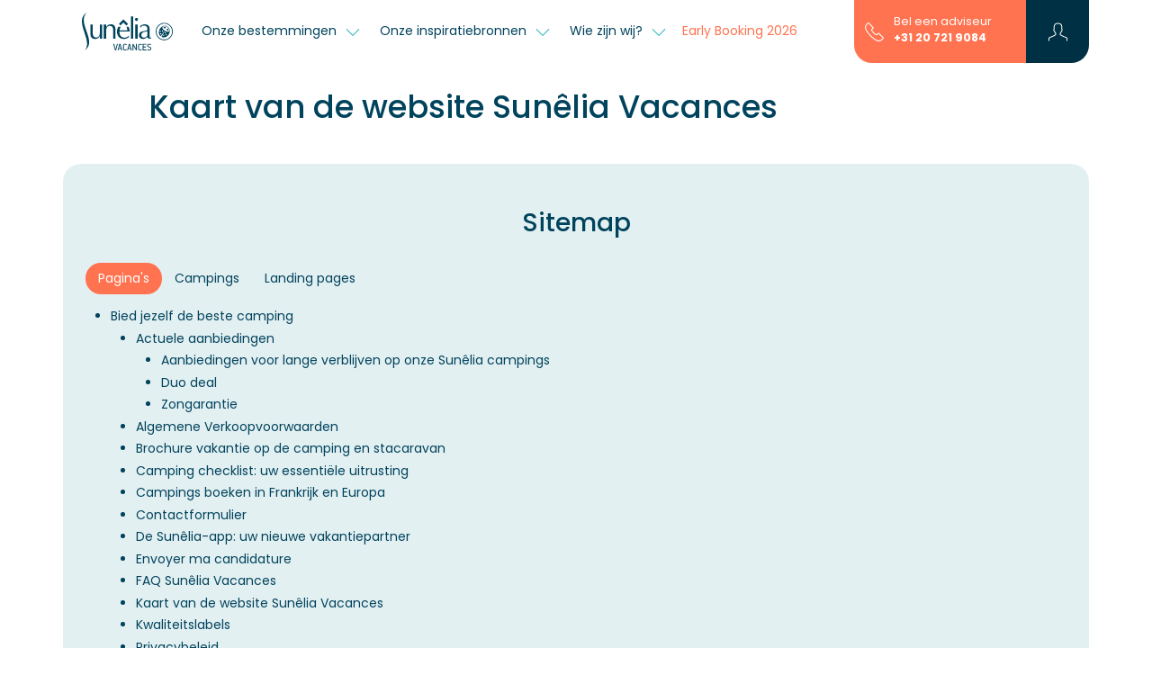

--- FILE ---
content_type: text/html; charset=UTF-8
request_url: https://www.sunelia.com/nl/sitemap/
body_size: 56901
content:
<!DOCTYPE html>
<html lang="nl">
<head>
    <meta charset="utf-8"/>
    <meta name="viewport"
          content="width=device-width, initial-scale=1, shrink-to-fit=no, viewport-fit=cover"/>
    <title>Kaart van de website - Sunêlia Vacances</title>
    <meta name="description" content="De plattegrond van de Sunêlia Vacances site bevat links naar de populairste campings en steden waar onze stacaravans te huur staan. Ontdek ze zonder verder uitstel!"/>
                                    <link
            href="https://www.sunelia.com/nl/sitemap/"
            rel="canonical">
    
                                        <link href="https://www.sunelia.com/fr/plan-du-site/" hreflang="x-default" rel="alternate">
                        <link href="https://www.sunelia.com/fr/plan-du-site/" hreflang="fr" rel="alternate">
                                            <link href="https://www.sunelia.com/en/sitemap/" hreflang="en" rel="alternate">
                                            <link href="https://www.sunelia.com/de/seitenverzeichnis/" hreflang="de" rel="alternate">
                                            <link href="https://www.sunelia.com/it/mappa-del-sito/" hreflang="it" rel="alternate">
                                            <link href="https://www.sunelia.com/es/plano-del-sitio/" hreflang="es" rel="alternate">
                                            <link href="https://www.sunelia.com/nl/sitemap/" hreflang="nl" rel="alternate">
                    <meta property="og:title"
          content="Kaart van de website - Sunêlia Vacances"/>
    <meta property="og:type" content="website"/>
    <meta property="og:site_name" content="Sunêlia"/>
            <meta property="og:url" content="https://www.sunelia.com/nl/sitemap/"/>
                <meta property="og:description" content="De plattegrond van de Sunêlia Vacances site bevat links naar de populairste campings en steden waar onze stacaravans te huur staan. Ontdek ze zonder verder uitstel!"/>
                <meta property="og:image" content="https://media.sunelia.com/nl/images/1656318485/ori/default-image-png.png"/>
                            <meta property="og:locale:alternate" content="fr"/>
                                <meta property="og:locale:alternate" content="en"/>
                                <meta property="og:locale:alternate" content="de"/>
                                <meta property="og:locale:alternate" content="it"/>
                                <meta property="og:locale:alternate" content="es"/>
                                <meta property="og:locale" content="nl"/>
                    <meta property="twitter:card" content="summary_large_image"/>
            <meta property="twitter:url" content="https://www.sunelia.com/nl/sitemap/"/>
        <meta property="twitter:title"
          content="Kaart van de website - Sunêlia Vacances"/>
            <meta property="twitter:description" content="De plattegrond van de Sunêlia Vacances site bevat links naar de populairste campings en steden waar onze stacaravans te huur staan. Ontdek ze zonder verder uitstel!"/>
        
    <!-- Livewire Styles --><style >[wire\:loading][wire\:loading], [wire\:loading\.delay][wire\:loading\.delay], [wire\:loading\.inline-block][wire\:loading\.inline-block], [wire\:loading\.inline][wire\:loading\.inline], [wire\:loading\.block][wire\:loading\.block], [wire\:loading\.flex][wire\:loading\.flex], [wire\:loading\.table][wire\:loading\.table], [wire\:loading\.grid][wire\:loading\.grid], [wire\:loading\.inline-flex][wire\:loading\.inline-flex] {display: none;}[wire\:loading\.delay\.none][wire\:loading\.delay\.none], [wire\:loading\.delay\.shortest][wire\:loading\.delay\.shortest], [wire\:loading\.delay\.shorter][wire\:loading\.delay\.shorter], [wire\:loading\.delay\.short][wire\:loading\.delay\.short], [wire\:loading\.delay\.default][wire\:loading\.delay\.default], [wire\:loading\.delay\.long][wire\:loading\.delay\.long], [wire\:loading\.delay\.longer][wire\:loading\.delay\.longer], [wire\:loading\.delay\.longest][wire\:loading\.delay\.longest] {display: none;}[wire\:offline][wire\:offline] {display: none;}[wire\:dirty]:not(textarea):not(input):not(select) {display: none;}:root {--livewire-progress-bar-color: #2299dd;}[x-cloak] {display: none !important;}[wire\:cloak] {display: none !important;}</style>

            <link rel="preconnect" href="https://media.sunelia.com"/>
    
    <link href="https://media.sunelia.com/css/aquatique.css?id=e8d1cd5c480d1c647958a48bc8fbea10" rel="stylesheet" type="text/css"
          media="all"/>
    <link href="https://media.sunelia.com/css/app.css?id=d5fe6369a9351a949df55fe9bb38764c" rel="stylesheet" type="text/css" media="all"/>

            <link rel="preconnect" href="https://matomo.sunelia.com"/>
    
    <link href="https://media.sunelia.com/fonts/poppins-v20-devanagari_latin_latin-ext-regular.woff2"
          rel="preload" as="font" type="font/woff2" crossorigin/>
    <link href="https://media.sunelia.com/fonts/poppins-v20-devanagari_latin_latin-ext-300.woff2"
          rel="preload" as="font" type="font/woff2" crossorigin/>
    <link href="https://media.sunelia.com/fonts/poppins-v20-devanagari_latin_latin-ext-500.woff2"
          rel="preload" as="font" type="font/woff2" crossorigin/>
    <link href="https://media.sunelia.com/fonts/poppins-v20-devanagari_latin_latin-ext-600.woff2"
          rel="preload" as="font" type="font/woff2" crossorigin/>
    <link href="https://media.sunelia.com/fonts/poppins-v20-devanagari_latin_latin-ext-700.woff2"
          rel="preload" as="font" type="font/woff2" crossorigin/>

    <style>
        /* poppins-300 - devanagari_latin_latin-ext */
        @font-face {
            font-display: swap;
            font-family: 'Poppins';
            font-style: normal;
            font-weight: 300;
            src: url(https://media.sunelia.com/fonts/poppins-v20-devanagari_latin_latin-ext-300.woff2) format('woff2'), /* Chrome 36+, Opera 23+, Firefox 39+ */ url(https://media.sunelia.com/fonts/poppins-v20-devanagari_latin_latin-ext-300.woff) format('woff'); /* Chrome 5+, Firefox 3.6+, IE 9+, Safari 5.1+ */
        }

        /* poppins-regular - devanagari_latin_latin-ext */
        @font-face {
            font-display: swap;
            font-family: 'Poppins';
            font-style: normal;
            font-weight: 400;
            src: url(https://media.sunelia.com/fonts/poppins-v20-devanagari_latin_latin-ext-regular.woff2) format('woff2'), /* Chrome 36+, Opera 23+, Firefox 39+ */ url(https://media.sunelia.com/fonts/poppins-v20-devanagari_latin_latin-ext-regular.woff) format('woff'); /* Chrome 5+, Firefox 3.6+, IE 9+, Safari 5.1+ */
        }

        /* poppins-500 - devanagari_latin_latin-ext */
        @font-face {
            font-display: swap;
            font-family: 'Poppins';
            font-style: normal;
            font-weight: 500;
            src: url(https://media.sunelia.com/fonts/poppins-v20-devanagari_latin_latin-ext-500.woff2) format('woff2'), /* Chrome 36+, Opera 23+, Firefox 39+ */ url(https://media.sunelia.com/fonts/poppins-v20-devanagari_latin_latin-ext-500.woff) format('woff'); /* Chrome 5+, Firefox 3.6+, IE 9+, Safari 5.1+ */
        }

        /* poppins-600 - devanagari_latin_latin-ext */
        @font-face {
            font-display: swap;
            font-family: 'Poppins';
            font-style: normal;
            font-weight: 600;
            src: url(https://media.sunelia.com/fonts/poppins-v20-devanagari_latin_latin-ext-600.woff2) format('woff2'), /* Chrome 36+, Opera 23+, Firefox 39+ */ url(https://media.sunelia.com/fonts/poppins-v20-devanagari_latin_latin-ext-600.woff) format('woff'); /* Chrome 5+, Firefox 3.6+, IE 9+, Safari 5.1+ */
        }

        /* poppins-700 - devanagari_latin_latin-ext */
        @font-face {
            font-display: swap;
            font-family: 'Poppins';
            font-style: normal;
            font-weight: 700;
            src: url(https://media.sunelia.com/fonts/poppins-v20-devanagari_latin_latin-ext-700.woff2) format('woff2'), /* Chrome 36+, Opera 23+, Firefox 39+ */ url(https://media.sunelia.com/fonts/poppins-v20-devanagari_latin_latin-ext-700.woff) format('woff'); /* Chrome 5+, Firefox 3.6+, IE 9+, Safari 5.1+ */
        }
    </style>

                        <script type="application/ld+json">
            {"@context":"https:\/\/schema.org","@type":"BreadcrumbList","name":"Breadcrumb","itemListElement":[{"@type":"ListItem","position":1,"name":"Home","item":"https:\/\/www.sunelia.com\/nl\/"},{"@type":"ListItem","position":2,"name":"Kaart van de website Sun\u00ealia Vacances"}]}
        </script>
                                

    <script>
        window.RECAPTCHA_KEY = 'NkxlX3Rqb2VBQUFBQUc5YmxBaXNYQWhjVERtVjFQNmVMTE40eVpacg==';
        window.REMAILME_KEY = 'ZjJhMjczNGYtNGVmYy00ZmQ5LTgyOTgtZGQ0NjAxOTg4Y2Nk';

        window.SUN_MAIN_COLOR = '#FF7350';
        window.SUN_DEFAULT_COLOR = '#00435C';
        window.SUN_ACCENT_COLOR = '#37B9BE';

        window.SITE_URL = 'https://www.sunelia.com';
    </script>

            <!-- Google Tag Manager -->
        <script defer>(function (w, d, s, l, i) {
                w[l] = w[l] || [];
                w[l].push({
                    'gtm.start':
                        new Date().getTime(), event: 'gtm.js'
                });
                var f = d.getElementsByTagName(s)[0],
                    j = d.createElement(s), dl = l !== 'dataLayer' ? '&l=' + l : '';
                j.defer = true;
                j.async = false;
                j.src =
                    'https://www.googletagmanager.com/gtm.js?id=' + i + dl;
                f.parentNode.insertBefore(j, f);
            })(window, document, 'script', 'dataLayer', 'GTM-MNC7F2C');
        </script>
        <!-- End Google Tag Manager -->
    
            <!-- Matomo -->
        <script defer>
            var _paq = window._paq = window._paq || [];
            /* tracker methods like "setCustomDimension" should be called before "trackPageView" */
            _paq.push(['trackPageView']);
            _paq.push(['enableLinkTracking']);
            (function () {
                var u = "//matomo.sunelia.com/";
                _paq.push(['setTrackerUrl', u + 'matomo.php']);
                _paq.push(['setSiteId', 1]);
                var d = document, g = d.createElement('script'),
                    s = d.getElementsByTagName('script')[0];
                g.async = true;
                g.src = u + 'matomo.js';
                s.parentNode.insertBefore(g, s);
            })();
        </script>
        <!-- End Matomo Code -->
    
    <link rel="apple-touch-icon" sizes="180x180" href="https://media.sunelia.com/apple-touch-icon.png?id=49cca7707f740cb66c7cba3d36683533">
            <link rel="icon" type="image/png" sizes="32x32"
              href="https://media.sunelia.com/nl/images/1656318507/ori/android-chrome-512x512-png.png">
        <link rel="icon" type="image/png" sizes="16x16"
              href="https://media.sunelia.com/nl/images/1656318507/ori/android-chrome-512x512-png.png">
        <link rel="manifest" crossorigin="use-credentials" href="/manifest.json">
    <link rel="mask-icon" href="https://media.sunelia.com/safari-pinned-tab.svg?id=1816c44dbbbdb8e4644ff7a72dc833fd" color="#5bbad5">
            <link rel="shortcut icon" href="https://media.sunelia.com/nl/images/1656318508/ori/favicon-ico.ico">
        <meta name="msapplication-TileColor" content="#ffffff">
    <meta name="msapplication-config" content="https://media.sunelia.com/browserconfig.xml?id=e4e40b0c82d228add33b5bcfe276a859">
    <meta name="theme-color" content="#ffffff">
            <meta name="p:domain_verify" content="8ec3818a116643585c5cf8a4c35f4003">
    </head>

<body class="page-default without-header">

        <link rel="preload" href="https://media.sunelia.com/css/blocks.css?id=0746ae562d3c1a20340ed2c59f580878" as="style"
              onload="this.onload=null;this.rel='stylesheet'">
        <noscript>
            <link rel="stylesheet" href="https://media.sunelia.com/css/blocks.css?id=0746ae562d3c1a20340ed2c59f580878">
        </noscript>
                    <link rel="preload"
                  href="https://media.sunelia.com/css/blocks/block-sitemap.css?id=8982ef80e528cfa11f4a5644132aab8d"
                  as="style"
                  onload="this.onload=null;this.rel='stylesheet'"/>
            <noscript>
                <link rel="stylesheet" href="https://media.sunelia.com/css/blocks/block-sitemap.css?id=8982ef80e528cfa11f4a5644132aab8d">
            </noscript>
        
<!-- Google Tag Manager (noscript) -->
<noscript>
    <iframe
        src="https://www.googletagmanager.com/ns.html?id=GTM-MNC7F2C"
        height="0" width="0" style="display:none;visibility:hidden"
        title="Google Tag Manager"></iframe>
</noscript>
<!-- End Google Tag Manager (noscript) -->

<!-- SVG Includes -->
<svg role="img" aria-hidden="true" xmlns="http://www.w3.org/2000/svg" xmlns:xlink="http://www.w3.org/1999/xlink" width="48" height="48" style="position:absolute;width:0;height:0;overflow:hidden"><symbol id="sunLoading" style="margin:auto;display:block;shape-rendering:auto;animation-play-state:running;animation-delay:0s" viewBox="0 0 100 100" preserveAspectRatio="xMidYMid" class="sun-loading-svg"><circle cx="50" cy="50" r="0" fill="none" stroke="#000" stroke-width="2" style="animation-play-state:running;animation-delay:0s;stroke:var(--sun-main-color, #000000)"><animate attributeName="r" repeatCount="indefinite" dur="1s" values="0;40" keyTimes="0;1" keySplines="0 0.2 0.8 1" calcMode="spline" begin="0s"/><animate attributeName="opacity" repeatCount="indefinite" dur="1s" values="1;0" keyTimes="0;1" keySplines="0.2 0 0.8 1" calcMode="spline" begin="0s"/></circle><circle cx="50" cy="50" r="0" fill="none" stroke="#666" stroke-width="2" style="animation-play-state:running;animation-delay:0s;stroke:var(--sun-accent-color, #666666)"><animate attributeName="r" repeatCount="indefinite" dur="1s" values="0;40" keyTimes="0;1" keySplines="0 0.2 0.8 1" calcMode="spline" begin="-0.5s"/><animate attributeName="opacity" repeatCount="indefinite" dur="1s" values="1;0" keyTimes="0;1" keySplines="0.2 0 0.8 1" calcMode="spline" begin="-0.5s"/></circle></symbol><use class="sun-loading" xlink:href="#sunLoading"/></svg>

<!-- End SVG Includes -->

<div wire:snapshot="{&quot;data&quot;:{&quot;couldRedirect&quot;:null,&quot;userLanguage&quot;:null,&quot;currentLanguage&quot;:null,&quot;pageId&quot;:754},&quot;memo&quot;:{&quot;id&quot;:&quot;eBuIASzytLbju505gvcx&quot;,&quot;name&quot;:&quot;user.language-redirect&quot;,&quot;path&quot;:&quot;nl\/sitemap&quot;,&quot;method&quot;:&quot;GET&quot;,&quot;children&quot;:[],&quot;scripts&quot;:[],&quot;assets&quot;:[],&quot;lazyLoaded&quot;:false,&quot;lazyIsolated&quot;:true,&quot;errors&quot;:[],&quot;locale&quot;:&quot;nl&quot;},&quot;checksum&quot;:&quot;1081b0443e96f07a3dd7a91af7c9f25e5c52aee3d5e3cc842782fb7b981eff98&quot;}" wire:effects="{&quot;listeners&quot;:[&quot;checkLanguage&quot;,&quot;saveLangRedirection&quot;]}" wire:id="eBuIASzytLbju505gvcx" x-intersect="$wire.__lazyLoad(&#039;[base64]&#039;)"></div>

    <nav class="navbar navbar-light">
    <div class="container no-gutters background-rendering">
        <div class="header-left navbar-expand-lg" x-data="{ show: false }">
                            <div class="container-menu-icon">
                    <button class="navbar-toggler" type="button"
                            @click="show = !show"
                            aria-label="Open menu"
                            aria-controls="menuSunelia"
                            aria-expanded="false">
                        <svg role="img" aria-hidden="true" class="icon sun-fill-default-color s200"><use href="/icons.svg?id=1769417910#icon-Sunelia_Information"></use></svg>
                        <span>MENU</span>
                    </button>
                </div>
            
                                        <a href="https://www.sunelia.com/nl/"
                   aria-label="Sunêlia"
                   class="navbar-brand">
                    <img src="https://media.sunelia.com/nl/images/1684832688/ori/logo-svg.svg"
                         alt=""
                          width="101"                           height="43"                          class="logo"/>
                </a>
            
                            <div class="navbar-collapse" id="menuSunelia"
                     :class="show ? 'show' : ''">
                    <div class="dropdown header-lang-menu">
                                                    <button type="button"
                                    class="dropdown-toggle lang-menu-link"
                                    data-bs-toggle="dropdown">
                            <span
                                class="sun-text-accent-color">Taal</span>
                                <span class="text-uppercase sun-text-default-color">
                            nl
                            <em class="sprite-flags-nl"></em>
                        </span>
                            </button>
                            <ul class="dropdown-menu sun-text-default-color">
                                                                        <li x-data="{ url: 'https://www.sunelia.com/fr/plan-du-site/' }">
                    <a href="https://www.sunelia.com/fr/plan-du-site/"
                       class="dropdown-item dropdown-item-lang"
                       @click="Livewire.dispatch('saveLangRedirection', [ { lang:'fr' } ]);">
                        <span>Frans</span>
                        <em class="sprite-flags-fr"></em>
                    </a>
                </li>
                                                <li x-data="{ url: 'https://www.sunelia.com/en/sitemap/' }">
                    <a href="https://www.sunelia.com/en/sitemap/"
                       class="dropdown-item dropdown-item-lang"
                       @click="Livewire.dispatch('saveLangRedirection', [ { lang:'en' } ]);">
                        <span>Engels</span>
                        <em class="sprite-flags-en"></em>
                    </a>
                </li>
                                                <li x-data="{ url: 'https://www.sunelia.com/de/seitenverzeichnis/' }">
                    <a href="https://www.sunelia.com/de/seitenverzeichnis/"
                       class="dropdown-item dropdown-item-lang"
                       @click="Livewire.dispatch('saveLangRedirection', [ { lang:'de' } ]);">
                        <span>Duits</span>
                        <em class="sprite-flags-de"></em>
                    </a>
                </li>
                                                <li x-data="{ url: 'https://www.sunelia.com/it/mappa-del-sito/' }">
                    <a href="https://www.sunelia.com/it/mappa-del-sito/"
                       class="dropdown-item dropdown-item-lang"
                       @click="Livewire.dispatch('saveLangRedirection', [ { lang:'it' } ]);">
                        <span>Italiaans</span>
                        <em class="sprite-flags-it"></em>
                    </a>
                </li>
                                                <li x-data="{ url: 'https://www.sunelia.com/es/plano-del-sitio/' }">
                    <a href="https://www.sunelia.com/es/plano-del-sitio/"
                       class="dropdown-item dropdown-item-lang"
                       @click="Livewire.dispatch('saveLangRedirection', [ { lang:'es' } ]);">
                        <span>Spaans</span>
                        <em class="sprite-flags-es"></em>
                    </a>
                </li>
                                                                        </ul>
                                            </div>
                    <div>
                        <ul class="navbar-nav">
                                                            <li class="nav-item dropdown">
                    <button type="button"
                    class="nav-link dropdown-toggle"
                    role="button"
                    data-bs-toggle="dropdown"
                    aria-expanded="false">
                Onze bestemmingen
            </button>
            <ul class="dropdown-menu">
                <li class="dropdown-item">
                        <a href="/nl/een-camping-reserveren/">
                Al onze campings
            </a>
        </li>
                <li class="dropdown-item">
                        <a href="/nl/thematisch/nieuwe-bestemmingen/">
                Nieuwe bestemmingen in 2026
            </a>
        </li>
                <li class="dropdown-item dropdown submenu">
                        <button type="button" class="dropdown-toggle" role="button" data-bs-toggle="dropdown" aria-expanded="false">
                Kust
            </button>
            <ul class="dropdown-menu">
                <li class="dropdown-item">
                        <a href="/nl/thematisch/camping-atlantische/">
                Atlantische Kust
            </a>
        </li>
                <li class="dropdown-item">
                        <a href="/nl/thematisch/camping-middellandse-zee/">
                Middellandse Zee
            </a>
        </li>
                <li class="dropdown-item">
                        <a href="/nl/thematisch/manche/">
                Manche
            </a>
        </li>
                </ul>
        </li>
                <li class="dropdown-item dropdown submenu">
                        <button type="button" class="dropdown-toggle" role="button" data-bs-toggle="dropdown" aria-expanded="false">
                Bergen
            </button>
            <ul class="dropdown-menu">
                <li class="dropdown-item">
                        <a href="/nl/frankrijk/lotharingen/vogezen/">
                Vogezen
            </a>
        </li>
                <li class="dropdown-item">
                        <a href="/nl/thematisch/camping-alpen/">
                Alpen
            </a>
        </li>
                <li class="dropdown-item">
                        <a href="/nl/thematisch/camping-pyreneeen/">
                Pyreneeën
            </a>
        </li>
                </ul>
        </li>
                <li class="dropdown-item dropdown submenu">
                        <button type="button" class="dropdown-toggle" role="button" data-bs-toggle="dropdown" aria-expanded="false">
                Meren &amp; Rivieren
            </button>
            <ul class="dropdown-menu">
                <li class="dropdown-item">
                        <a href="/nl/frankrijk/pays-de-la-loire/">
                Pays de la Loire
            </a>
        </li>
                <li class="dropdown-item">
                        <a href="/nl/frankrijk/occitanie/">
                Occitanië
            </a>
        </li>
                <li class="dropdown-item">
                        <a href="/nl/thematisch/camping-provence/">
                Provence
            </a>
        </li>
                <li class="dropdown-item">
                        <a href="/nl/frankrijk/nouvelle-aquitaine/dordogne/">
                Dordognevallei
            </a>
        </li>
                <li class="dropdown-item">
                        <a href="/nl/frankrijk/auvergne-rhone-alpes/">
                Auvergne-Rhône-Alpes
            </a>
        </li>
                </ul>
        </li>
                <li class="dropdown-item dropdown submenu">
                        <button type="button" class="dropdown-toggle" role="button" data-bs-toggle="dropdown" aria-expanded="false">
                Europa
            </button>
            <ul class="dropdown-menu">
                <li class="dropdown-item">
                        <a href="/nl/spanje/">
                Spanje
            </a>
        </li>
                <li class="dropdown-item">
                        <a href="/nl/italie/">
                Italië
            </a>
        </li>
                <li class="dropdown-item">
                        <a href="/nl/nederland/">
                Nederland
            </a>
        </li>
                <li class="dropdown-item">
                        <a href="/nl/kroatie/">
                Kroatië
            </a>
        </li>
                </ul>
        </li>
                </ul>
            </li>
                                                            <li class="nav-item dropdown">
                    <button type="button"
                    class="nav-link dropdown-toggle"
                    role="button"
                    data-bs-toggle="dropdown"
                    aria-expanded="false">
                Onze inspiratiebronnen
            </button>
            <ul class="dropdown-menu">
                <li class="dropdown-item dropdown submenu">
                        <button type="button" class="dropdown-toggle" role="button" data-bs-toggle="dropdown" aria-expanded="false">
                Vakantie-ideeën
            </button>
            <ul class="dropdown-menu">
                <li class="dropdown-item">
                            <svg role="img" aria-hidden="true" class="icon is-new"><use href="/icons.svg?id=1769417910#icon-Sunelia_BadgeNew"></use></svg>
                        <a href="/nl/thematisch/nieuwe-bestemmingen/" target=_blank>
                Nieuwe bestemmingen
            </a>
        </li>
                <li class="dropdown-item">
                        <a href="/nl/thematisch/5-sterren-camping/" target=_blank>
                5-sterrencampings
            </a>
        </li>
                <li class="dropdown-item">
                        <a href="/nl/thematisch/camping-spa/" target=_blank>
                Spa en welzijn
            </a>
        </li>
                <li class="dropdown-item">
                        <a href="/nl/thematisch/camping-trouwlocatie-huren/" target=_blank>
                Bruiloften en vieringen
            </a>
        </li>
                <li class="dropdown-item">
                        <a href="/nl/italie/" target=_blank>
                Benvenuti in Italia!
            </a>
        </li>
                <li class="dropdown-item">
                        <a href="/nl/thematisch/camping-met-waterpark/" target=_blank>
                Wateravonturen
            </a>
        </li>
                </ul>
        </li>
                <li class="dropdown-item">
                        <a href="/nl/offres-du-moment/">
                Actuele Aanbiedingen
            </a>
        </li>
                </ul>
            </li>
                                                            <li class="nav-item dropdown">
                    <button type="button"
                    class="nav-link dropdown-toggle"
                    role="button"
                    data-bs-toggle="dropdown"
                    aria-expanded="false">
                Wie zijn wij?
            </button>
            <ul class="dropdown-menu">
                <li class="dropdown-item dropdown submenu">
                        <button type="button" class="dropdown-toggle" role="button" data-bs-toggle="dropdown" aria-expanded="false">
                Diensten
            </button>
            <ul class="dropdown-menu">
                <li class="dropdown-item">
                        <a href="/nl/wie-zijn-wij/sunelia-app/">
                De mobiele applicatie van Sunêlia
            </a>
        </li>
                <li class="dropdown-item">
                        <a href="/nl/wie-zijn-wij/onze-diensten/hoteldiensten/">
                Hoteldiensten
            </a>
        </li>
                <li class="dropdown-item">
                        <a href="/nl/wie-zijn-wij/onze-diensten/restaurantdiensten/">
                Restaurantdiensten
            </a>
        </li>
                <li class="dropdown-item">
                        <a href="/nl/wie-zijn-wij/onze-diensten/activiteiten-voor-kinderen/">
                Activiteiten voor kinderen
            </a>
        </li>
                </ul>
        </li>
                <li class="dropdown-item dropdown submenu">
                        <button type="button" class="dropdown-toggle" role="button" data-bs-toggle="dropdown" aria-expanded="false">
                Voordelen en verzekering
            </button>
            <ul class="dropdown-menu">
                <li class="dropdown-item">
                        <a href="/nl/wie-zijn-wij/onze-diensten/sunelia-privilege-kaart/">
                Sunêlia privilege kaart
            </a>
        </li>
                <li class="dropdown-item">
                        <a href="/nl/wie-zijn-wij/gratis-annuleringsverzekering/">
                Exclusieve garanties
            </a>
        </li>
                <li class="dropdown-item">
                            <svg role="img" aria-hidden="true" class="icon is-new"><use href="/icons.svg?id=1769417910#icon-Sunelia_BadgeNew"></use></svg>
                        <a href="/nl/offres-du-moment/zongarantie/">
                De zon Aanbieding
            </a>
        </li>
                </ul>
        </li>
                <li class="dropdown-item dropdown submenu">
                        <button type="button" class="dropdown-toggle" role="button" data-bs-toggle="dropdown" aria-expanded="false">
                Onze partnernetwerken
            </button>
            <ul class="dropdown-menu">
                <li class="dropdown-item">
                            <svg role="img" aria-hidden="true" class="icon is-new"><use href="/icons.svg?id=1769417910#icon-Sunelia_BadgeNew"></use></svg>
                        <a href="/nl/wie-zijn-wij/het-partnerschap-sunelia-vacances/">
                wecamp
            </a>
        </li>
                <li class="dropdown-item">
                            <svg role="img" aria-hidden="true" class="icon is-new"><use href="/icons.svg?id=1769417910#icon-Sunelia_BadgeNew"></use></svg>
                        <a href="/nl/wie-zijn-wij/baia-holiday-sunelia-partner/">
                Baia Holiday
            </a>
        </li>
                <li class="dropdown-item">
                        <a href="/nl/wie-zijn-wij/onze-partners/">
                Alle partners bekijken
            </a>
        </li>
                </ul>
        </li>
                </ul>
            </li>
                                                                                            <li class="top-level-link">
    <a href="/nl/thematisch/early-booking/"
        target=_blank
       style="color: #FF7350">
          Early Booking 2026
    </a>
</li>
                                                        </ul>
                        <div class="container-subheader">
                            <ul>
                        <li>
                <a href="/nl/faq/">
                    Vaak gestelde vragen
                </a>
            </li>
                                <li>
                <a href="/nl/algemene-verkoopvoorwaarden/">
                    Algemene informatie
                </a>
            </li>
                                <li>
                <a href="/nl/privacybeleid/">
                    Privacybeleid
                </a>
            </li>
                                <li>
                <a href="/nl/wettelijke-vermeldingen/">
                    Wettelijk verplichte vermeldingen
                </a>
            </li>
                                <li>
                <a href="/nl/sitemap/">
                    Sitemap
                </a>
            </li>
                                <li>
                <a href="javascript:openAxeptioCookies()">
                    Cookievoorkeuren
                </a>
            </li>
                                <li>
                <a href="/nl/de-sunelia-app-uw-nieuwe-vakantiepartner/">
                    De Sunêlia-app
                </a>
            </li>
            </ul>
                        </div>
                    </div>

                    <button type="button"
                            id="menuSuneliaClose"
                            class="collapse-close dropdownMenuClose"
                            @click="show = !show"
                            aria-label="Close menu"
                            aria-expanded="false"
                            aria-controls="menuSunelia">
                        <svg role="img" aria-hidden="true" class="icon sun-fill-default-color"><use href="/icons.svg?id=1769417910#icon-Sunelia_Close"></use></svg>
                    </button>
                </div>
                    </div>
        <div wire:snapshot="{&quot;data&quot;:{&quot;ready&quot;:false,&quot;hideMyAccount&quot;:false,&quot;email&quot;:&quot;&quot;,&quot;password&quot;:&quot;&quot;,&quot;pageId&quot;:754,&quot;campsiteId&quot;:null,&quot;arrivalDate&quot;:&quot;&quot;,&quot;arrivalDateTimestamp&quot;:&quot;&quot;,&quot;departureDateTimestamp&quot;:&quot;&quot;,&quot;hostingType&quot;:&quot;location&quot;,&quot;travelers&quot;:0,&quot;nbAdults&quot;:2,&quot;nbChildren12to17&quot;:0,&quot;nbChildren6to11&quot;:0,&quot;nbChildren4to5&quot;:0,&quot;nbChildren0to3&quot;:0,&quot;petAllowed&quot;:null,&quot;airConditioning&quot;:null,&quot;minBedroom&quot;:null,&quot;maxBedroom&quot;:null,&quot;minBathroom&quot;:null,&quot;maxBathroom&quot;:null,&quot;sort&quot;:&quot;relevance&quot;,&quot;filters&quot;:&quot;&quot;,&quot;tagFilters&quot;:[[],{&quot;s&quot;:&quot;arr&quot;}],&quot;searchAutocomplete&quot;:[[],{&quot;s&quot;:&quot;arr&quot;}],&quot;hostingRanges&quot;:[[],{&quot;s&quot;:&quot;arr&quot;}],&quot;hostingDistricts&quot;:[[],{&quot;s&quot;:&quot;arr&quot;}]},&quot;memo&quot;:{&quot;id&quot;:&quot;04jU9S0fs0baKBCY85vy&quot;,&quot;name&quot;:&quot;user.user-menu&quot;,&quot;path&quot;:&quot;nl\/sitemap&quot;,&quot;method&quot;:&quot;GET&quot;,&quot;children&quot;:[],&quot;scripts&quot;:[],&quot;assets&quot;:[],&quot;lazyLoaded&quot;:false,&quot;lazyIsolated&quot;:true,&quot;errors&quot;:[],&quot;locale&quot;:&quot;nl&quot;},&quot;checksum&quot;:&quot;f392a63bbd079fb403cf6878857122a527af40a37ef01a4a57547045eb06907e&quot;}" wire:effects="{&quot;listeners&quot;:[&quot;loadUser&quot;]}" wire:id="04jU9S0fs0baKBCY85vy" x-intersect="$wire.__lazyLoad(&#039;[base64]&#039;)"></div>    </div>
</nav>

    
    
<main class="">
                    <div class="main-content">
                    <div class="container no-gutters">
                <div class="container">
                    <div class="small-container">
                        
                        
                        
                                                                                    <div class="inner-container description">
                                    <h1>Kaart van de website Sun&ecirc;lia Vacances</h1>
                                </div>
                                                                        </div>
                </div>
            </div>
        
        
        
        
                    <div class="blocks">
                                    <div class="block block-sitemap " id="bloc-0">
    <div class="container no-gutters">
        <div class="container sun-radius background-light">
            <div class="inner-container">
                <div class="block-content ">
                    <h2 class="align-center">
        Sitemap
    </h2>
                    <div>
                        
                    </div>

                                            <ul class="nav nav-pills mb-3" id="sitemap-tab" role="tablist">
                                                            <li class="nav-item" role="presentation">
                                    <button class="nav-link active" id="sitemap-pages" data-bs-toggle="pill"
                                            data-bs-target="#sitemap-pages-content" type="button" role="tab"
                                            aria-controls="sitemap-pages-content"
                                            aria-selected="true">
                                        Pagina&#039;s
                                    </button>
                                </li>
                                                                                        <li class="nav-item" role="presentation">
                                    <button class="nav-link" id="sitemap-campsites" data-bs-toggle="pill"
                                            data-bs-target="#sitemap-campsites-content" type="button" role="tab"
                                            aria-controls="sitemap-campsites-content"
                                            aria-selected="false">
                                        Campings
                                    </button>
                                </li>
                                                                                        <li class="nav-item" role="presentation">
                                    <button class="nav-link" id="sitemap-landings" data-bs-toggle="pill"
                                            data-bs-target="#sitemap-landings-content" type="button" role="tab"
                                            aria-controls="sitemap-landings-content"
                                            aria-selected="false">
                                        Landing pages
                                    </button>
                                </li>
                                                    </ul>
                                        <div class="tab-content" id="sitemap-tabContent">
                                                    <div class="tab-pane outline-none fade show active" id="sitemap-pages-content" role="tabpanel"
                                 aria-labelledby="sitemap-pages">
                                <ul>
                        <li>
                                    <a href="https://www.sunelia.com/nl/">Bied jezelf de beste camping</a>
                                                    <ul>
                        <li>
                                    <a href="https://www.sunelia.com/nl/offres-du-moment/">Actuele aanbiedingen</a>
                                                    <ul>
                        <li>
                                    <a href="https://www.sunelia.com/nl/offres-du-moment/deals-voor-lange-verblijven/">Aanbiedingen voor lange verblijven op onze Sunêlia campings</a>
                                            </li>
                                <li>
                                    <a href="https://www.sunelia.com/nl/offres-du-moment/duo-deal/">Duo deal</a>
                                            </li>
                                <li>
                                    <a href="https://www.sunelia.com/nl/offres-du-moment/zongarantie/">Zongarantie</a>
                                            </li>
            </ul>
                            </li>
                                <li>
                                    <a href="https://www.sunelia.com/nl/algemene-verkoopvoorwaarden/">Algemene Verkoopvoorwaarden</a>
                                            </li>
                                <li>
                                    <a href="https://www.sunelia.com/nl/brochure/">Brochure vakantie op de camping en stacaravan</a>
                                            </li>
                                <li>
                                    <a href="https://www.sunelia.com/nl/check-liste-camping-car/">Camping checklist: uw essentiële uitrusting</a>
                                            </li>
                                <li>
                                    <a href="https://www.sunelia.com/nl/een-camping-reserveren/">Campings boeken in Frankrijk en Europa</a>
                                            </li>
                                <li>
                                    <a href="https://www.sunelia.com/nl/contact/">Contactformulier</a>
                                            </li>
                                <li>
                                    <a href="https://www.sunelia.com/nl/de-sunelia-app-uw-nieuwe-vakantiepartner/">De Sunêlia-app: uw nieuwe vakantiepartner</a>
                                            </li>
                                <li>
                                    <a href="https://www.sunelia.com/nl/envoyer-ma-candidature/">Envoyer ma candidature</a>
                                            </li>
                                <li>
                                    <a href="https://www.sunelia.com/nl/faq/">FAQ Sunêlia Vacances</a>
                                            </li>
                                <li>
                                    <a href="https://www.sunelia.com/nl/sitemap/">Kaart van de website Sunêlia Vacances</a>
                                            </li>
                                <li>
                                    <a href="https://www.sunelia.com/nl/kwaliteitslabels/">Kwaliteitslabels</a>
                                            </li>
                                <li>
                                    <a href="https://www.sunelia.com/nl/privacybeleid/">Privacybeleid</a>
                                            </li>
                                <li>
                                    <a href="https://www.sunelia.com/nl/sunelia-vakanties/">Sunêlia Vakanties</a>
                                            </li>
                                <li>
                                    <a href="https://www.sunelia.com/nl/sunelia-advies/">Sunêlia advies</a>
                                                    <ul>
                        <li>
                                    <a href="https://www.sunelia.com/nl/sunelia-advies/de-juiste-camping-kiezen-dankzij-vroeg-boeken-de-methode-van-de-slimme-vakantieganger/">De juiste camping kiezen dankzij vroeg boeken: de methode van de slimme vakantieganger</a>
                                            </li>
                                <li>
                                    <a href="https://www.sunelia.com/nl/sunelia-advies/de-juiste-stacaravan-kiezen-de-gids-voor-de-perfecte-vakantie/">De juiste stacaravan kiezen: de gids voor de perfecte vakantie</a>
                                            </li>
                                <li>
                                    <a href="https://www.sunelia.com/nl/sunelia-advies/de-kunst-van-anders-verblijven-trends-in-kampeeraccommodatie-2026/">De kunst van anders verblijven: trends in kampeeraccommodatie 2026</a>
                                            </li>
                                <li>
                                    <a href="https://www.sunelia.com/nl/sunelia-advies/eindejaarsfeesten-bij-het-haardvuur-wat-als-je-nu-al-droomt-van-je-sunelia-vakantie/">Eindejaarsfeesten bij het haardvuur: wat als je nu al droomt van je Sunêlia-vakantie?</a>
                                            </li>
                                <li>
                                    <a href="https://www.sunelia.com/nl/sunelia-advies/landelijke-bruiloft-vs-chique-bruiloft-top-3-outfits/">Landelijke bruiloft VS chique bruiloft: top 3 outfits</a>
                                            </li>
                                <li>
                                    <a href="https://www.sunelia.com/nl/sunelia-advies/offre-earlybooking-les-destinations-sunelia-les-plus-prisees-a-reserver-des-maintenant/">Offre Earlybooking : les destinations Sunêlia les plus prisées à réserver dès maintenant</a>
                                            </li>
                                <li>
                                    <a href="https://www.sunelia.com/nl/sunelia-advies/ongewoon-uitstapje-in-de-vogezen-5-meeslepende-ervaringen-om-nieuwe-energie-op-te-doen/">Ongewoon uitstapje in de Vogezen: 5 meeslepende ervaringen om nieuwe energie op te doen</a>
                                            </li>
                                <li>
                                    <a href="https://www.sunelia.com/nl/sunelia-advies/op-weg-naar-2026-maak-van-je-vakantie-je-beste-voornemens/">Op weg naar 2026: maak van je vakantie je beste voornemens</a>
                                            </li>
                                <li>
                                    <a href="https://www.sunelia.com/nl/sunelia-advies/roadtrip-langs-de-costa-brava/">Roadtrip langs de Costa Brava</a>
                                            </li>
                                <li>
                                    <a href="https://www.sunelia.com/nl/sunelia-advies/vacances-en-bretagne-avec-enfants/">Vakantie in Bretagne met kinderen</a>
                                            </li>
                                <li>
                                    <a href="https://www.sunelia.com/nl/sunelia-advies/waar-moet-je-in-augustus-heen-met-je-gezin/">Waar moet je in augustus heen met je gezin?</a>
                                            </li>
            </ul>
                            </li>
                                <li>
                                    <a href="https://www.sunelia.com/nl/wettelijke-vermeldingen/">Wettelijke Vermeldingen</a>
                                            </li>
                                <li>
                                    <a href="https://www.sunelia.com/nl/wie-zijn-wij/">Wie zijn wij?</a>
                                                    <ul>
                        <li>
                                    <a href="https://www.sunelia.com/nl/wie-zijn-wij/actuele-aanbiedingen/">Actuele aanbiedingen van Sunêlia Vacances</a>
                                                    <ul>
                        <li>
                                    <a href="https://www.sunelia.com/nl/wie-zijn-wij/actuele-aanbiedingen/pre-bookaanbieding/">Pre-bookaanbieding 2025</a>
                                            </li>
            </ul>
                            </li>
                                <li>
                                    <a href="https://www.sunelia.com/nl/wie-zijn-wij/baia-holiday-sunelia-partner/">Baia Holiday - Sunêlia Vacances partner</a>
                                            </li>
                                <li>
                                    <a href="https://www.sunelia.com/nl/wie-zijn-wij/gratis-annuleringsverzekering/">Gratis annuleringsverzekering Sunêlia</a>
                                            </li>
                                <li>
                                    <a href="https://www.sunelia.com/nl/wie-zijn-wij/het-partnerschap-sunelia-vacances/">Het partnerschap – Sunêlia Vacances</a>
                                            </li>
                                <li>
                                    <a href="https://www.sunelia.com/nl/wie-zijn-wij/je-verblijf-voor-de-beste-prijs/">Je verblijf voor de beste prijs</a>
                                            </li>
                                <li>
                                    <a href="https://www.sunelia.com/nl/wie-zijn-wij/onze-diensten/">Onze diensten</a>
                                                    <ul>
                        <li>
                                    <a href="https://www.sunelia.com/nl/wie-zijn-wij/onze-diensten/activiteiten-voor-kinderen/">Activiteiten voor kinderen</a>
                                            </li>
                                <li>
                                    <a href="https://www.sunelia.com/nl/wie-zijn-wij/onze-diensten/restaurantdiensten/">Cateringservice</a>
                                            </li>
                                <li>
                                    <a href="https://www.sunelia.com/nl/wie-zijn-wij/onze-diensten/hoteldiensten/">Hoteldiensten</a>
                                            </li>
                                <li>
                                    <a href="https://www.sunelia.com/nl/wie-zijn-wij/onze-diensten/sunelia-privilege-kaart/">Sunêlia privilege kaart</a>
                                            </li>
            </ul>
                            </li>
                                <li>
                                    <a href="https://www.sunelia.com/nl/wie-zijn-wij/onze-partners/">Partners Sunêlia</a>
                                                    <ul>
                        <li>
                                    <a href="https://www.sunelia.com/nl/wie-zijn-wij/onze-partners/goliath/">Goliath</a>
                                            </li>
                                <li>
                                    <a href="https://www.sunelia.com/nl/wie-zijn-wij/onze-partners/nationaal-instituut-van-music-hall-artiesten/">Nationaal Instituut van Music Hall Artiesten</a>
                                            </li>
            </ul>
                            </li>
                                <li>
                                    <a href="https://www.sunelia.com/nl/wie-zijn-wij/sunelia-app/">Sunêlia App</a>
                                            </li>
            </ul>
                            </li>
                                <li>
                                    <a href="https://www.sunelia.com/nl/winter/">Winterdeals</a>
                                            </li>
            </ul>
                            </li>
            </ul>
                            </div>
                                                                                                            <div class="tab-pane outline-none fade columns" id="sitemap-campsites-content" role="tabpanel"
                                     aria-labelledby="sitemap-campsites">
                                    <ul>
                        <li>
                                    <a href="https://www.sunelia.com/nl/italie/sardinie/sassari/aglientu/baia-blu-la-tortuga/">Baia Blu la Tortuga</a>
                                                    <ul>
                        <li>
                                    <a href="https://www.sunelia.com/nl/italie/sardinie/sassari/aglientu/baia-blu-la-tortuga/accommodaties/">Accommodaties</a>
                                                    <ul>
                        <li>
                                    <a href="https://www.sunelia.com/nl/italie/sardinie/sassari/aglientu/baia-blu-la-tortuga/accommodaties/baia-comfort/">Baia Comfort</a>
                                            </li>
                                <li>
                                    <a href="https://www.sunelia.com/nl/italie/sardinie/sassari/aglientu/baia-blu-la-tortuga/accommodaties/baia-elite/">Baia Elite</a>
                                            </li>
                                <li>
                                    <a href="https://www.sunelia.com/nl/italie/sardinie/sassari/aglientu/baia-blu-la-tortuga/accommodaties/baia-elite-plus/">Baia Elite Plus</a>
                                            </li>
                                <li>
                                    <a href="https://www.sunelia.com/nl/italie/sardinie/sassari/aglientu/baia-blu-la-tortuga/accommodaties/baia-lux/">Baia Lux</a>
                                            </li>
                                <li>
                                    <a href="https://www.sunelia.com/nl/italie/sardinie/sassari/aglientu/baia-blu-la-tortuga/accommodaties/baia-relax-new/">Baia Relax New</a>
                                            </li>
                                <li>
                                    <a href="https://www.sunelia.com/nl/italie/sardinie/sassari/aglientu/baia-blu-la-tortuga/accommodaties/baia-relax-new-plus/">Baia Relax New Plus</a>
                                            </li>
                                <li>
                                    <a href="https://www.sunelia.com/nl/italie/sardinie/sassari/aglientu/baia-blu-la-tortuga/accommodaties/baia-revolution-plus/">Baia Revolution Plus</a>
                                            </li>
                                <li>
                                    <a href="https://www.sunelia.com/nl/italie/sardinie/sassari/aglientu/baia-blu-la-tortuga/accommodaties/blu-romantic/">Blu Romantic</a>
                                            </li>
                                <li>
                                    <a href="https://www.sunelia.com/nl/italie/sardinie/sassari/aglientu/baia-blu-la-tortuga/accommodaties/standplaats-pineta-platz/">Standplaats Pineta Platz</a>
                                            </li>
                                <li>
                                    <a href="https://www.sunelia.com/nl/italie/sardinie/sassari/aglientu/baia-blu-la-tortuga/accommodaties/standplaats-premium/">Standplaats Premium</a>
                                            </li>
            </ul>
                            </li>
                                <li>
                                    <a href="https://www.sunelia.com/nl/italie/sardinie/sassari/aglientu/baia-blu-la-tortuga/activiteiten/">Activiteiten</a>
                                            </li>
                                <li>
                                    <a href="https://www.sunelia.com/nl/italie/sardinie/sassari/aglientu/baia-blu-la-tortuga/info-diensten/">Info & Diensten</a>
                                            </li>
                                <li>
                                    <a href="https://www.sunelia.com/nl/italie/sardinie/sassari/aglientu/baia-blu-la-tortuga/kinderen/">Kinderen</a>
                                            </li>
                                <li>
                                    <a href="https://www.sunelia.com/nl/italie/sardinie/sassari/aglientu/baia-blu-la-tortuga/restauratie/">Restauratie</a>
                                            </li>
                                <li>
                                    <a href="https://www.sunelia.com/nl/italie/sardinie/sassari/aglientu/baia-blu-la-tortuga/waterpret/">Waterpret</a>
                                            </li>
            </ul>
                            </li>
                                <li>
                                    <a href="https://www.sunelia.com/nl/italie/lombardije/brescia/moniga-del-garda/baia-holiday-garda-see/">Baia Holiday Garda See</a>
                                                    <ul>
                        <li>
                                    <a href="https://www.sunelia.com/nl/italie/lombardije/brescia/moniga-del-garda/baia-holiday-garda-see/accommodaties/">Accommodaties</a>
                                                    <ul>
                        <li>
                                    <a href="https://www.sunelia.com/nl/italie/lombardije/brescia/moniga-del-garda/baia-holiday-garda-see/accommodaties/baia-new-project/">Baia New Project</a>
                                            </li>
                                <li>
                                    <a href="https://www.sunelia.com/nl/italie/lombardije/brescia/moniga-del-garda/baia-holiday-garda-see/accommodaties/baia-new-project-plus/">Baia New Project Plus</a>
                                            </li>
                                <li>
                                    <a href="https://www.sunelia.com/nl/italie/lombardije/brescia/moniga-del-garda/baia-holiday-garda-see/accommodaties/piazzola-premium-plus/">Piazzola Premium Plus</a>
                                            </li>
                                <li>
                                    <a href="https://www.sunelia.com/nl/italie/lombardije/brescia/moniga-del-garda/baia-holiday-garda-see/accommodaties/standplaats-premium/">Standplaats Premium</a>
                                            </li>
            </ul>
                            </li>
                                <li>
                                    <a href="https://www.sunelia.com/nl/italie/lombardije/brescia/moniga-del-garda/baia-holiday-garda-see/activiteiten/">Activiteiten</a>
                                            </li>
                                <li>
                                    <a href="https://www.sunelia.com/nl/italie/lombardije/brescia/moniga-del-garda/baia-holiday-garda-see/info-diensten/">Info & Diensten</a>
                                            </li>
                                <li>
                                    <a href="https://www.sunelia.com/nl/italie/lombardije/brescia/moniga-del-garda/baia-holiday-garda-see/kinderen/">Kinderwereld</a>
                                            </li>
                                <li>
                                    <a href="https://www.sunelia.com/nl/italie/lombardije/brescia/moniga-del-garda/baia-holiday-garda-see/restauratie/">Restauratie</a>
                                            </li>
                                <li>
                                    <a href="https://www.sunelia.com/nl/italie/lombardije/brescia/moniga-del-garda/baia-holiday-garda-see/waterpret/">Rondom het water</a>
                                            </li>
            </ul>
                            </li>
                                <li>
                                    <a href="https://www.sunelia.com/nl/italie/sardinie/sassari/serignan/baia-holiday-la-gallura/">Baia Holiday La Gallura</a>
                                                    <ul>
                        <li>
                                    <a href="https://www.sunelia.com/nl/italie/sardinie/sassari/serignan/baia-holiday-la-gallura/accommodaties/">Accommodaties</a>
                                            </li>
                                <li>
                                    <a href="https://www.sunelia.com/nl/italie/sardinie/sassari/serignan/baia-holiday-la-gallura/activiteiten/">Activiteiten</a>
                                            </li>
                                <li>
                                    <a href="https://www.sunelia.com/nl/italie/sardinie/sassari/serignan/baia-holiday-la-gallura/info-diensten/">Info & Diensten</a>
                                            </li>
                                <li>
                                    <a href="https://www.sunelia.com/nl/italie/sardinie/sassari/serignan/baia-holiday-la-gallura/kinderen/">Kinderen</a>
                                            </li>
                                <li>
                                    <a href="https://www.sunelia.com/nl/italie/sardinie/sassari/serignan/baia-holiday-la-gallura/restauratie/">Restauratie</a>
                                            </li>
                                <li>
                                    <a href="https://www.sunelia.com/nl/italie/sardinie/sassari/serignan/baia-holiday-la-gallura/waterpret/">Waterpret</a>
                                            </li>
            </ul>
                            </li>
                                <li>
                                    <a href="https://www.sunelia.com/nl/spanje/catalonie/lleida/era-bordeta/bedura-park/">Bedura Park</a>
                                                    <ul>
                        <li>
                                    <a href="https://www.sunelia.com/nl/spanje/catalonie/lleida/era-bordeta/bedura-park/accommodaties/">Accommodaties</a>
                                                    <ul>
                        <li>
                                    <a href="https://www.sunelia.com/nl/spanje/catalonie/lleida/era-bordeta/bedura-park/accommodaties/blokhut/">Blokhut</a>
                                            </li>
                                <li>
                                    <a href="https://www.sunelia.com/nl/spanje/catalonie/lleida/era-bordeta/bedura-park/accommodaties/bungalow-confort/">Bungalow Confort</a>
                                            </li>
                                <li>
                                    <a href="https://www.sunelia.com/nl/spanje/catalonie/lleida/era-bordeta/bedura-park/accommodaties/bungalow-zen/">Bungalow Zen</a>
                                            </li>
                                <li>
                                    <a href="https://www.sunelia.com/nl/spanje/catalonie/lleida/era-bordeta/bedura-park/accommodaties/standplaatsen-70m2/">Standplaatsen 70m²</a>
                                            </li>
                                <li>
                                    <a href="https://www.sunelia.com/nl/spanje/catalonie/lleida/era-bordeta/bedura-park/accommodaties/standplaatsen-confort-90m2/">Standplaatsen Confort 90m²</a>
                                            </li>
                                <li>
                                    <a href="https://www.sunelia.com/nl/spanje/catalonie/lleida/era-bordeta/bedura-park/accommodaties/standplaatsen-plus-100m2/">Standplaatsen Plus 100m²</a>
                                            </li>
                                <li>
                                    <a href="https://www.sunelia.com/nl/spanje/catalonie/lleida/era-bordeta/bedura-park/accommodaties/standplaatsen-vip-120m2/">Standplaatsen VIP 120m²</a>
                                            </li>
            </ul>
                            </li>
                                <li>
                                    <a href="https://www.sunelia.com/nl/spanje/catalonie/lleida/era-bordeta/bedura-park/activiteiten/">Activiteiten</a>
                                            </li>
                                <li>
                                    <a href="https://www.sunelia.com/nl/spanje/catalonie/lleida/era-bordeta/bedura-park/info-diensten/">Info & Diensten</a>
                                            </li>
                                <li>
                                    <a href="https://www.sunelia.com/nl/spanje/catalonie/lleida/era-bordeta/bedura-park/kinderen/">Kinderen</a>
                                            </li>
                                <li>
                                    <a href="https://www.sunelia.com/nl/spanje/catalonie/lleida/era-bordeta/bedura-park/restauratie/">Restauratie</a>
                                            </li>
                                <li>
                                    <a href="https://www.sunelia.com/nl/spanje/catalonie/lleida/era-bordeta/bedura-park/waterpret/">Waterpret</a>
                                            </li>
            </ul>
                            </li>
                                <li>
                                    <a href="https://www.sunelia.com/nl/italie/veneto/provincie-venetie/cavallino-treporti/ca-del-pioppo/">Ca' del Pioppo</a>
                                                    <ul>
                        <li>
                                    <a href="https://www.sunelia.com/nl/italie/veneto/provincie-venetie/cavallino-treporti/ca-del-pioppo/accommodaties/">Accommodaties</a>
                                                    <ul>
                        <li>
                                    <a href="https://www.sunelia.com/nl/italie/veneto/provincie-venetie/cavallino-treporti/ca-del-pioppo/accommodaties/appartement-ca-del-leccio-tenuta-ca-del-pioppo/">Appartement Cà del Leccio, Tenuta Ca 'del Pioppo</a>
                                            </li>
                                <li>
                                    <a href="https://www.sunelia.com/nl/italie/veneto/provincie-venetie/cavallino-treporti/ca-del-pioppo/accommodaties/appartement-ca-del-tiglio-tenuta-ca-del-pioppo/">Appartement Cà del Tiglio, Tenuta Ca’ del Pioppo</a>
                                            </li>
                                <li>
                                    <a href="https://www.sunelia.com/nl/italie/veneto/provincie-venetie/cavallino-treporti/ca-del-pioppo/accommodaties/appartement-ca-della-quercia-tenuta-ca-del-pioppo/">Appartement Cà della Quercia, Tenuta Ca’ del Pioppo</a>
                                            </li>
                                <li>
                                    <a href="https://www.sunelia.com/nl/italie/veneto/provincie-venetie/cavallino-treporti/ca-del-pioppo/accommodaties/cottage-ca-dei-pini-tenuta-ca-del-pioppo/">Cottage Cà dei Pini, Tenuta Ca’ del Pioppo</a>
                                            </li>
            </ul>
                            </li>
            </ul>
                            </li>
                                <li>
                                    <a href="https://www.sunelia.com/nl/spanje/girona/costa-brava/tossa-de-mar/cala-llevado/">Cala Llevado</a>
                                                    <ul>
                        <li>
                                    <a href="https://www.sunelia.com/nl/spanje/girona/costa-brava/tossa-de-mar/cala-llevado/accommodaties/">Accommodaties</a>
                                                    <ul>
                        <li>
                                    <a href="https://www.sunelia.com/nl/spanje/girona/costa-brava/tossa-de-mar/cala-llevado/accommodaties/blokhut/">Blokhut</a>
                                            </li>
                                <li>
                                    <a href="https://www.sunelia.com/nl/spanje/girona/costa-brava/tossa-de-mar/cala-llevado/accommodaties/cabanas-del-mar-vue-mer/">Cabanas del Mar vue mer</a>
                                            </li>
                                <li>
                                    <a href="https://www.sunelia.com/nl/spanje/girona/costa-brava/tossa-de-mar/cala-llevado/accommodaties/casa-del-mar-2-slaapkamers/">Casa del Mar 2 slaapkamers</a>
                                            </li>
                                <li>
                                    <a href="https://www.sunelia.com/nl/spanje/girona/costa-brava/tossa-de-mar/cala-llevado/accommodaties/casa-del-mar-3-slaapkamers/">Casa del Mar 3 slaapkamers</a>
                                            </li>
                                <li>
                                    <a href="https://www.sunelia.com/nl/spanje/girona/costa-brava/tossa-de-mar/cala-llevado/accommodaties/casita-3-slaapkamers/">Casita 3 slaapkamers</a>
                                            </li>
                                <li>
                                    <a href="https://www.sunelia.com/nl/spanje/girona/costa-brava/tossa-de-mar/cala-llevado/accommodaties/chalet-classic/">Chalet Classic</a>
                                            </li>
                                <li>
                                    <a href="https://www.sunelia.com/nl/spanje/girona/costa-brava/tossa-de-mar/cala-llevado/accommodaties/chalet-privilege-1-slaapkamer/">Chalet Privilège 1 slaapkamer</a>
                                            </li>
                                <li>
                                    <a href="https://www.sunelia.com/nl/spanje/girona/costa-brava/tossa-de-mar/cala-llevado/accommodaties/chalet-privilege-2-slaapkamers/">Chalet Privilège 2 slaapkamers</a>
                                            </li>
                                <li>
                                    <a href="https://www.sunelia.com/nl/spanje/girona/costa-brava/tossa-de-mar/cala-llevado/accommodaties/chalet-privilege-3-slaapkamers/">Chalet Privilège 3 slaapkamers</a>
                                            </li>
                                <li>
                                    <a href="https://www.sunelia.com/nl/spanje/girona/costa-brava/tossa-de-mar/cala-llevado/accommodaties/coco-sweet-2-slaapkamers-zonder-prive-sanitair/">Coco Sweet 2 slaapkamers zonder privé sanitair</a>
                                            </li>
                                <li>
                                    <a href="https://www.sunelia.com/nl/spanje/girona/costa-brava/tossa-de-mar/cala-llevado/accommodaties/coco-sweet-2-slaapkamers-zonder-prive-sanitair-zeezicht/">Coco Sweet 2 slaapkamers zonder privé sanitair - Zeezicht</a>
                                            </li>
                                <li>
                                    <a href="https://www.sunelia.com/nl/spanje/girona/costa-brava/tossa-de-mar/cala-llevado/accommodaties/cottage-privilege-2-slaapkamers/">Cottage Privilège 2 slaapkamers</a>
                                            </li>
                                <li>
                                    <a href="https://www.sunelia.com/nl/spanje/girona/costa-brava/tossa-de-mar/cala-llevado/accommodaties/cottage-privilege-2-slaapkamers-zeezicht/">Cottage Privilège 2 slaapkamers - Zeezicht</a>
                                            </li>
                                <li>
                                    <a href="https://www.sunelia.com/nl/spanje/girona/costa-brava/tossa-de-mar/cala-llevado/accommodaties/cottage-privilege-3-slaapkamers/">Cottage Privilège 3 slaapkamers</a>
                                            </li>
                                <li>
                                    <a href="https://www.sunelia.com/nl/spanje/girona/costa-brava/tossa-de-mar/cala-llevado/accommodaties/cottage-privilege-3-slaapkamers-zeezicht/">Cottage Privilège 3 slaapkamers - Zeezicht</a>
                                            </li>
                                <li>
                                    <a href="https://www.sunelia.com/nl/spanje/girona/costa-brava/tossa-de-mar/cala-llevado/accommodaties/duo-tentplaats-met-uitzicht-op-zee-te-voet-bereikbaar-max-20-m2/">Duo-tentplaats met uitzicht op zee (te voet bereikbaar - max. 20 m²)</a>
                                            </li>
                                <li>
                                    <a href="https://www.sunelia.com/nl/spanje/girona/costa-brava/tossa-de-mar/cala-llevado/accommodaties/kampeerplaats-tent-zeezicht-toegang-te-voet/">Kampeerplaats tent Zeezicht (Toegang te voet)</a>
                                            </li>
                                <li>
                                    <a href="https://www.sunelia.com/nl/spanje/girona/costa-brava/tossa-de-mar/cala-llevado/accommodaties/standplaats-caravan-camper/">Standplaats Caravan / Camper</a>
                                            </li>
                                <li>
                                    <a href="https://www.sunelia.com/nl/spanje/girona/costa-brava/tossa-de-mar/cala-llevado/accommodaties/standplaats-caravan-camper-zeezicht/">Standplaats Caravan / Camper Zeezicht</a>
                                            </li>
                                <li>
                                    <a href="https://www.sunelia.com/nl/spanje/girona/costa-brava/tossa-de-mar/cala-llevado/accommodaties/standplaats-duo-tent-te-voet-bereikbaar-max-20-m2/">Standplaats Duo-tent (te voet bereikbaar - max. 20 m²)</a>
                                            </li>
                                <li>
                                    <a href="https://www.sunelia.com/nl/spanje/girona/costa-brava/tossa-de-mar/cala-llevado/accommodaties/standplaats-van-5-m-lang/">Standplaats Van (5 m lang)</a>
                                            </li>
                                <li>
                                    <a href="https://www.sunelia.com/nl/spanje/girona/costa-brava/tossa-de-mar/cala-llevado/accommodaties/standplaats-tent/">Standplaats tent</a>
                                            </li>
                                <li>
                                    <a href="https://www.sunelia.com/nl/spanje/girona/costa-brava/tossa-de-mar/cala-llevado/accommodaties/sunelia-prestige-2-slaapkamer-zeezicht/">Sunêlia Prestige 2 slaapkamer zeezicht</a>
                                            </li>
            </ul>
                            </li>
                                <li>
                                    <a href="https://www.sunelia.com/nl/spanje/girona/costa-brava/tossa-de-mar/cala-llevado/activiteiten/">Activiteiten</a>
                                            </li>
                                <li>
                                    <a href="https://www.sunelia.com/nl/spanje/girona/costa-brava/tossa-de-mar/cala-llevado/beoordelingen/">Beoordelingen</a>
                                            </li>
                                <li>
                                    <a href="https://www.sunelia.com/nl/spanje/girona/costa-brava/tossa-de-mar/cala-llevado/info-diensten/">Info & Diensten</a>
                                            </li>
                                <li>
                                    <a href="https://www.sunelia.com/nl/spanje/girona/costa-brava/tossa-de-mar/cala-llevado/kinderen/">Kinderen</a>
                                            </li>
                                <li>
                                    <a href="https://www.sunelia.com/nl/spanje/girona/costa-brava/tossa-de-mar/cala-llevado/restauratie/">Restauratie</a>
                                            </li>
                                <li>
                                    <a href="https://www.sunelia.com/nl/spanje/girona/costa-brava/tossa-de-mar/cala-llevado/waterpret/">Waterpret</a>
                                            </li>
            </ul>
                            </li>
                                <li>
                                    <a href="https://www.sunelia.com/nl/spanje/catalonie/provincie-girona/l-escala/cala-montgo/">Cala Montgó</a>
                                                    <ul>
                        <li>
                                    <a href="https://www.sunelia.com/nl/spanje/catalonie/provincie-girona/l-escala/cala-montgo/accommodaties/">Accommodaties</a>
                                                    <ul>
                        <li>
                                    <a href="https://www.sunelia.com/nl/spanje/catalonie/provincie-girona/l-escala/cala-montgo/accommodaties/bell-tent/">Bell Tent</a>
                                            </li>
                                <li>
                                    <a href="https://www.sunelia.com/nl/spanje/catalonie/provincie-girona/l-escala/cala-montgo/accommodaties/bell-tent-plus/">Bell Tent Plus</a>
                                            </li>
                                <li>
                                    <a href="https://www.sunelia.com/nl/spanje/catalonie/provincie-girona/l-escala/cala-montgo/accommodaties/bungalow-duplex/">Bungalow Duplex</a>
                                            </li>
                                <li>
                                    <a href="https://www.sunelia.com/nl/spanje/catalonie/provincie-girona/l-escala/cala-montgo/accommodaties/cabin-tent/">Cabin Tent</a>
                                            </li>
                                <li>
                                    <a href="https://www.sunelia.com/nl/spanje/catalonie/provincie-girona/l-escala/cala-montgo/accommodaties/mobilhome-family/">Mobilhome Family</a>
                                            </li>
                                <li>
                                    <a href="https://www.sunelia.com/nl/spanje/catalonie/provincie-girona/l-escala/cala-montgo/accommodaties/staplek-camper/">STAPLEK CAMPER</a>
                                            </li>
                                <li>
                                    <a href="https://www.sunelia.com/nl/spanje/catalonie/provincie-girona/l-escala/cala-montgo/accommodaties/stacaravan-couple/">Stacaravan COUPLE +</a>
                                            </li>
                                <li>
                                    <a href="https://www.sunelia.com/nl/spanje/catalonie/provincie-girona/l-escala/cala-montgo/accommodaties/stacaravan-family-compact/">Stacaravan FAMILY COMPACT</a>
                                            </li>
                                <li>
                                    <a href="https://www.sunelia.com/nl/spanje/catalonie/provincie-girona/l-escala/cala-montgo/accommodaties/standplaats-plus/">Standplaats PLUS</a>
                                            </li>
                                <li>
                                    <a href="https://www.sunelia.com/nl/spanje/catalonie/provincie-girona/l-escala/cala-montgo/accommodaties/standplaats-standard/">Standplaats STANDARD</a>
                                            </li>
            </ul>
                            </li>
                                <li>
                                    <a href="https://www.sunelia.com/nl/spanje/catalonie/provincie-girona/l-escala/cala-montgo/activiteiten/">Activiteiten</a>
                                            </li>
                                <li>
                                    <a href="https://www.sunelia.com/nl/spanje/catalonie/provincie-girona/l-escala/cala-montgo/info-diensten/">Info & Diensten</a>
                                            </li>
                                <li>
                                    <a href="https://www.sunelia.com/nl/spanje/catalonie/provincie-girona/l-escala/cala-montgo/kinderen/">Kinderen</a>
                                            </li>
                                <li>
                                    <a href="https://www.sunelia.com/nl/spanje/catalonie/provincie-girona/l-escala/cala-montgo/restauratie/">Restauratie</a>
                                            </li>
                                <li>
                                    <a href="https://www.sunelia.com/nl/spanje/catalonie/provincie-girona/l-escala/cala-montgo/waterpret/">Waterpret</a>
                                            </li>
            </ul>
                            </li>
                                <li>
                                    <a href="https://www.sunelia.com/nl/spanje/asturias/asturie/el-pito-cudillero/camping-wecamp-cudillero/">Camping Cudillero</a>
                                                    <ul>
                        <li>
                                    <a href="https://www.sunelia.com/nl/spanje/asturias/asturie/el-pito-cudillero/camping-wecamp-cudillero/accommodaties/">Accommodaties</a>
                                                    <ul>
                        <li>
                                    <a href="https://www.sunelia.com/nl/spanje/asturias/asturie/el-pito-cudillero/camping-wecamp-cudillero/accommodaties/bell-tent/">Bell Tent</a>
                                            </li>
                                <li>
                                    <a href="https://www.sunelia.com/nl/spanje/asturias/asturie/el-pito-cudillero/camping-wecamp-cudillero/accommodaties/bell-tent-plus/">Bell Tent Plus</a>
                                            </li>
                                <li>
                                    <a href="https://www.sunelia.com/nl/spanje/asturias/asturie/el-pito-cudillero/camping-wecamp-cudillero/accommodaties/bungalow-basic-family/">Bungalow Basic Family</a>
                                            </li>
                                <li>
                                    <a href="https://www.sunelia.com/nl/spanje/asturias/asturie/el-pito-cudillero/camping-wecamp-cudillero/accommodaties/bungalow-basic-family-litera/">Bungalow Basic Family Litera</a>
                                            </li>
                                <li>
                                    <a href="https://www.sunelia.com/nl/spanje/asturias/asturie/el-pito-cudillero/camping-wecamp-cudillero/accommodaties/bungalow-basic-stel/">Bungalow Basic stel</a>
                                            </li>
                                <li>
                                    <a href="https://www.sunelia.com/nl/spanje/asturias/asturie/el-pito-cudillero/camping-wecamp-cudillero/accommodaties/cottage-family-tent/">Cottage Family Tent</a>
                                            </li>
                                <li>
                                    <a href="https://www.sunelia.com/nl/spanje/asturias/asturie/el-pito-cudillero/camping-wecamp-cudillero/accommodaties/parcela-camper/">Parcela Camper</a>
                                            </li>
                                <li>
                                    <a href="https://www.sunelia.com/nl/spanje/asturias/asturie/el-pito-cudillero/camping-wecamp-cudillero/accommodaties/standplaats/">Standplaats</a>
                                            </li>
                                <li>
                                    <a href="https://www.sunelia.com/nl/spanje/asturias/asturie/el-pito-cudillero/camping-wecamp-cudillero/accommodaties/tiny-home-family/">Tiny Home Family</a>
                                            </li>
            </ul>
                            </li>
                                <li>
                                    <a href="https://www.sunelia.com/nl/spanje/asturias/asturie/el-pito-cudillero/camping-wecamp-cudillero/animaties/">Activiteiten</a>
                                            </li>
                                <li>
                                    <a href="https://www.sunelia.com/nl/spanje/asturias/asturie/el-pito-cudillero/camping-wecamp-cudillero/diensten/">Info & Diensten</a>
                                            </li>
                                <li>
                                    <a href="https://www.sunelia.com/nl/spanje/asturias/asturie/el-pito-cudillero/camping-wecamp-cudillero/restaurantdiensten/">Restaurantdiensten</a>
                                            </li>
                                <li>
                                    <a href="https://www.sunelia.com/nl/spanje/asturias/asturie/el-pito-cudillero/camping-wecamp-cudillero/waterpret/">Waterpret</a>
                                            </li>
            </ul>
                            </li>
                                <li>
                                    <a href="https://www.sunelia.com/nl/frankrijk/lotharingen/vogezen/bussang/domaine-de-champe/">Camping Domaine de Champé</a>
                                                    <ul>
                        <li>
                                    <a href="https://www.sunelia.com/nl/frankrijk/lotharingen/vogezen/bussang/domaine-de-champe/accommodaties/">Accommodaties</a>
                                                    <ul>
                        <li>
                                    <a href="https://www.sunelia.com/nl/frankrijk/lotharingen/vogezen/bussang/domaine-de-champe/accommodaties/chalet-luxe-bouleau-6-pers-2/">Chalet Luxe Bouleau 6 pers</a>
                                            </li>
                                <li>
                                    <a href="https://www.sunelia.com/nl/frankrijk/lotharingen/vogezen/bussang/domaine-de-champe/accommodaties/chalet-prestige-acacia-6-personnes-3-chambre/">Chalet Prestige Acacia - 6 personnes - 3 chambre</a>
                                            </li>
                                <li>
                                    <a href="https://www.sunelia.com/nl/frankrijk/lotharingen/vogezen/bussang/domaine-de-champe/accommodaties/chalet-de-julie-8-persons-3-bedrooms/">Chalet de Julie - 8 persons - 3 bedrooms</a>
                                            </li>
                                <li>
                                    <a href="https://www.sunelia.com/nl/frankrijk/lotharingen/vogezen/bussang/domaine-de-champe/accommodaties/chalet-de-odile/">Chalet de Odile</a>
                                            </li>
                                <li>
                                    <a href="https://www.sunelia.com/nl/frankrijk/lotharingen/vogezen/bussang/domaine-de-champe/accommodaties/emplacement-confort/">Emplacement Confort</a>
                                            </li>
                                <li>
                                    <a href="https://www.sunelia.com/nl/frankrijk/lotharingen/vogezen/bussang/domaine-de-champe/accommodaties/emplacement-luxe/">Emplacement Luxe</a>
                                            </li>
                                <li>
                                    <a href="https://www.sunelia.com/nl/frankrijk/lotharingen/vogezen/bussang/domaine-de-champe/accommodaties/la-cabane-a-ingrid-30m2-1-slaapkamer-1-badkamer/">La Cabane à Ingrid 30m²  - 1 slaapkamer / 1 badkamer -</a>
                                            </li>
                                <li>
                                    <a href="https://www.sunelia.com/nl/frankrijk/lotharingen/vogezen/bussang/domaine-de-champe/accommodaties/les-chalets-luxes-de-mon-grand-pere/">Les Chalets Luxes de mon Grand Père</a>
                                            </li>
                                <li>
                                    <a href="https://www.sunelia.com/nl/frankrijk/lotharingen/vogezen/bussang/domaine-de-champe/accommodaties/loisir-pacifique-6-personnes-3-chamb/">Loisir  Pacifique - 6 personnes - 3 chamb</a>
                                            </li>
                                <li>
                                    <a href="https://www.sunelia.com/nl/frankrijk/lotharingen/vogezen/bussang/domaine-de-champe/accommodaties/sunelia-luxe-caraibe-6pers-3ch-2sdb/">Sunelia Luxe Caraïbe - 6pers - 3ch - 2sdb</a>
                                            </li>
                                <li>
                                    <a href="https://www.sunelia.com/nl/frankrijk/lotharingen/vogezen/bussang/domaine-de-champe/accommodaties/sunelia-luxe-fabre-4-personnes-2-chambres/">Sunelia Luxe Fabre - 4 personnes - 2 chambres</a>
                                            </li>
                                <li>
                                    <a href="https://www.sunelia.com/nl/frankrijk/lotharingen/vogezen/bussang/domaine-de-champe/accommodaties/sunelia-luxe-fabre-6-personnes-3-chambres/">Sunelia Luxe Fabre - 6 personnes - 3 chambres</a>
                                            </li>
                                <li>
                                    <a href="https://www.sunelia.com/nl/frankrijk/lotharingen/vogezen/bussang/domaine-de-champe/accommodaties/sunelia-luxe-iroise-4pers-2ch-2sdb/">Sunelia Luxe Iroise  4pers 2ch 2sdb</a>
                                            </li>
                                <li>
                                    <a href="https://www.sunelia.com/nl/frankrijk/lotharingen/vogezen/bussang/domaine-de-champe/accommodaties/sunelia-luxe-key-west-4-pers-2-ch-2-sdb/">Sunelia Luxe Key West 4 pers 2 ch 2 sdb</a>
                                            </li>
                                <li>
                                    <a href="https://www.sunelia.com/nl/frankrijk/lotharingen/vogezen/bussang/domaine-de-champe/accommodaties/sunelia-luxe-key-west-6-pers-3-ch-2-sdb/">Sunelia Luxe Key West 6 pers 3 ch 2 sdb</a>
                                            </li>
                                <li>
                                    <a href="https://www.sunelia.com/nl/frankrijk/lotharingen/vogezen/bussang/domaine-de-champe/accommodaties/sunelia-luxe-taos-2-personnes-1-chambre/">Sunelia Luxe Taos - 2 personnes - 1 chambre</a>
                                            </li>
                                <li>
                                    <a href="https://www.sunelia.com/nl/frankrijk/lotharingen/vogezen/bussang/domaine-de-champe/accommodaties/sunelia-luxe-taos-4-5-personnes-2-chambres/">Sunelia Luxe Taos - 4/5 personnes - 2 chambres</a>
                                            </li>
                                <li>
                                    <a href="https://www.sunelia.com/nl/frankrijk/lotharingen/vogezen/bussang/domaine-de-champe/accommodaties/sunelia-prestige-declik-5-personnes-2-chambres/">Sunelia Prestige Declik - 5 personnes - 2 chambres</a>
                                            </li>
                                <li>
                                    <a href="https://www.sunelia.com/nl/frankrijk/lotharingen/vogezen/bussang/domaine-de-champe/accommodaties/sunelia-prestige-declik-6-personnes-3-chambres/">Sunelia Prestige Declik - 6 personnes - 3 chambres</a>
                                            </li>
                                <li>
                                    <a href="https://www.sunelia.com/nl/frankrijk/lotharingen/vogezen/bussang/domaine-de-champe/accommodaties/sunelia-luxe-taos-4-personnes/">Sunelia luxe Taos 4 personnes</a>
                                            </li>
                                <li>
                                    <a href="https://www.sunelia.com/nl/frankrijk/lotharingen/vogezen/bussang/domaine-de-champe/accommodaties/sunelia-luxe-taos-6-pers-3ch/">Sunelia luxe taos 6 pers 3ch</a>
                                            </li>
                                <li>
                                    <a href="https://www.sunelia.com/nl/frankrijk/lotharingen/vogezen/bussang/domaine-de-champe/accommodaties/sunelia-luxe-crippa-27m2-1-slaapkamer-1-badkamer/">Sunêlia Luxe Crippa 27m² - 1 slaapkamer / 1 badkamer -</a>
                                            </li>
                                <li>
                                    <a href="https://www.sunelia.com/nl/frankrijk/lotharingen/vogezen/bussang/domaine-de-champe/accommodaties/sunelia-luxe-crippa-mediterranea-40m2-2-slaapkamers-2-badkamers-voor-mindervaliden/">Sunêlia Luxe Crippa Mediterranea 40m² - 2 slaapkamers / 2 badkamers - voor mindervaliden -</a>
                                            </li>
                                <li>
                                    <a href="https://www.sunelia.com/nl/frankrijk/lotharingen/vogezen/bussang/domaine-de-champe/accommodaties/sunelia-luxe-suite-3-slaapkamers-2-badkamers-60m2-tv-vaatwasser-en-handdoeken-aanwezig/">Sunêlia Luxe Suite 3 slaapkamers / 2 badkamers 60m² - TV - Vaatwasser en handdoeken aanwezig</a>
                                            </li>
            </ul>
                            </li>
                                <li>
                                    <a href="https://www.sunelia.com/nl/frankrijk/lotharingen/vogezen/bussang/domaine-de-champe/activiteiten/">Activiteiten</a>
                                            </li>
                                <li>
                                    <a href="https://www.sunelia.com/nl/frankrijk/lotharingen/vogezen/bussang/domaine-de-champe/beoordeling/">Beoordeling</a>
                                            </li>
                                <li>
                                    <a href="https://www.sunelia.com/nl/frankrijk/lotharingen/vogezen/bussang/domaine-de-champe/info-diensten/">Info & Diensten</a>
                                            </li>
                                <li>
                                    <a href="https://www.sunelia.com/nl/frankrijk/lotharingen/vogezen/bussang/domaine-de-champe/kinderactiviteiten/">Kinderactiviteiten</a>
                                            </li>
                                <li>
                                    <a href="https://www.sunelia.com/nl/frankrijk/lotharingen/vogezen/bussang/domaine-de-champe/restaurantdiensten/">Restaurantdiensten</a>
                                            </li>
                                <li>
                                    <a href="https://www.sunelia.com/nl/frankrijk/lotharingen/vogezen/bussang/domaine-de-champe/waterpret/">Rondom het water</a>
                                            </li>
                                <li>
                                    <a href="https://www.sunelia.com/nl/frankrijk/lotharingen/vogezen/bussang/domaine-de-champe/wellness/">Wellness</a>
                                            </li>
                                <li>
                                    <a href="https://www.sunelia.com/nl/frankrijk/lotharingen/vogezen/bussang/domaine-de-champe/winter/">Winter</a>
                                            </li>
            </ul>
                            </li>
                                <li>
                                    <a href="https://www.sunelia.com/nl/frankrijk/nouvelle-aquitaine/atlantische-pyreneeen/urrugne/col-d-ibardin/">Camping Ibardin</a>
                                                    <ul>
                        <li>
                                    <a href="https://www.sunelia.com/nl/frankrijk/nouvelle-aquitaine/atlantische-pyreneeen/urrugne/col-d-ibardin/accommodaties/">Accommodaties</a>
                                                    <ul>
                        <li>
                                    <a href="https://www.sunelia.com/nl/frankrijk/nouvelle-aquitaine/atlantische-pyreneeen/urrugne/col-d-ibardin/accommodaties/coco-sweet-4-pers-2-ch-2/">COCO LODGE</a>
                                            </li>
                                <li>
                                    <a href="https://www.sunelia.com/nl/frankrijk/nouvelle-aquitaine/atlantische-pyreneeen/urrugne/col-d-ibardin/accommodaties/cabane-missouri-2/">Cabane Missouri</a>
                                            </li>
                                <li>
                                    <a href="https://www.sunelia.com/nl/frankrijk/nouvelle-aquitaine/atlantische-pyreneeen/urrugne/col-d-ibardin/accommodaties/cabane-family-2/">Cabane Rhune</a>
                                            </li>
                                <li>
                                    <a href="https://www.sunelia.com/nl/frankrijk/nouvelle-aquitaine/atlantische-pyreneeen/urrugne/col-d-ibardin/accommodaties/cabane-missouri-3/">Cabane Rhune</a>
                                            </li>
                                <li>
                                    <a href="https://www.sunelia.com/nl/frankrijk/nouvelle-aquitaine/atlantische-pyreneeen/urrugne/col-d-ibardin/accommodaties/chalet-ibardin-2-ch-4-5-pers-3/">Chalet Ibardin (2 ch) 4/5 pers</a>
                                            </li>
                                <li>
                                    <a href="https://www.sunelia.com/nl/frankrijk/nouvelle-aquitaine/atlantische-pyreneeen/urrugne/col-d-ibardin/accommodaties/chalet-ibardin-3-ch-6-pers-3/">Chalet Ibardin (3 ch) 6 pers</a>
                                            </li>
                                <li>
                                    <a href="https://www.sunelia.com/nl/frankrijk/nouvelle-aquitaine/atlantische-pyreneeen/urrugne/col-d-ibardin/accommodaties/sunelia-family-3-ch-6-pers-3/">Cottage Confort (3 ch)</a>
                                            </li>
                                <li>
                                    <a href="https://www.sunelia.com/nl/frankrijk/nouvelle-aquitaine/atlantische-pyreneeen/urrugne/col-d-ibardin/accommodaties/sunelia-life-handicap-2-ch-3-4-pers-2/">Cottage Confort PMR</a>
                                            </li>
                                <li>
                                    <a href="https://www.sunelia.com/nl/frankrijk/nouvelle-aquitaine/atlantische-pyreneeen/urrugne/col-d-ibardin/accommodaties/ohara-grand-confort-3/">Cottage Premium 2ch. 2sdb</a>
                                            </li>
                                <li>
                                    <a href="https://www.sunelia.com/nl/frankrijk/nouvelle-aquitaine/atlantische-pyreneeen/urrugne/col-d-ibardin/accommodaties/cottage-prestige-3-chambres-2-salles-de-bain/">Cottage Premium 3 ch. 2sdb.</a>
                                            </li>
                                <li>
                                    <a href="https://www.sunelia.com/nl/frankrijk/nouvelle-aquitaine/atlantische-pyreneeen/urrugne/col-d-ibardin/accommodaties/erreka/">Cottage Privilège 2ch</a>
                                            </li>
                                <li>
                                    <a href="https://www.sunelia.com/nl/frankrijk/nouvelle-aquitaine/atlantische-pyreneeen/urrugne/col-d-ibardin/accommodaties/erreka-family/">Cottage Privilège 3ch</a>
                                            </li>
                                <li>
                                    <a href="https://www.sunelia.com/nl/frankrijk/nouvelle-aquitaine/atlantische-pyreneeen/urrugne/col-d-ibardin/accommodaties/emplacement-standard-80m2-2/">Emplacement standard 80m²</a>
                                            </li>
                                <li>
                                    <a href="https://www.sunelia.com/nl/frankrijk/nouvelle-aquitaine/atlantische-pyreneeen/urrugne/col-d-ibardin/accommodaties/sunelia-confort-2-ch-4-5-pers-3/">Sunelia Confort (2 ch) 4/5 pers</a>
                                            </li>
            </ul>
                            </li>
                                <li>
                                    <a href="https://www.sunelia.com/nl/frankrijk/nouvelle-aquitaine/atlantische-pyreneeen/urrugne/col-d-ibardin/activiteiten/">Activiteiten</a>
                                            </li>
                                <li>
                                    <a href="https://www.sunelia.com/nl/frankrijk/nouvelle-aquitaine/atlantische-pyreneeen/urrugne/col-d-ibardin/beoordeling/">Beoordeling</a>
                                            </li>
                                <li>
                                    <a href="https://www.sunelia.com/nl/frankrijk/nouvelle-aquitaine/atlantische-pyreneeen/urrugne/col-d-ibardin/diensten/">Info & Diensten</a>
                                            </li>
                                <li>
                                    <a href="https://www.sunelia.com/nl/frankrijk/nouvelle-aquitaine/atlantische-pyreneeen/urrugne/col-d-ibardin/kinderactiviteiten/">Kinderactiviteiten</a>
                                            </li>
                                <li>
                                    <a href="https://www.sunelia.com/nl/frankrijk/nouvelle-aquitaine/atlantische-pyreneeen/urrugne/col-d-ibardin/restaurantdiensten/">Restaurantdiensten</a>
                                            </li>
                                <li>
                                    <a href="https://www.sunelia.com/nl/frankrijk/nouvelle-aquitaine/atlantische-pyreneeen/urrugne/col-d-ibardin/waterpret/">Rondom het water</a>
                                            </li>
            </ul>
                            </li>
                                <li>
                                    <a href="https://www.sunelia.com/nl/frankrijk/normandie/seine-maritime/etretat/l-aiguille-creuse/">Camping L'Aiguille Creuse</a>
                                                    <ul>
                        <li>
                                    <a href="https://www.sunelia.com/nl/frankrijk/normandie/seine-maritime/etretat/l-aiguille-creuse/accommodaties/">Accommodaties</a>
                                                    <ul>
                        <li>
                                    <a href="https://www.sunelia.com/nl/frankrijk/normandie/seine-maritime/etretat/l-aiguille-creuse/accommodaties/emplacement-confort-2/">Emplacement confort</a>
                                            </li>
                                <li>
                                    <a href="https://www.sunelia.com/nl/frankrijk/normandie/seine-maritime/etretat/l-aiguille-creuse/accommodaties/emplacement-luxe-2/">Emplacement luxe</a>
                                            </li>
                                <li>
                                    <a href="https://www.sunelia.com/nl/frankrijk/normandie/seine-maritime/etretat/l-aiguille-creuse/accommodaties/stacaravan-l-oiseau-blanc-sunelia-luxe-2-slaapkamers-2-badkamers/">Stacaravan L'Oiseau Blanc Sunêlia Luxe 2 slaapkamers - 2 badkamers</a>
                                            </li>
                                <li>
                                    <a href="https://www.sunelia.com/nl/frankrijk/normandie/seine-maritime/etretat/l-aiguille-creuse/accommodaties/stacaravan-le-lupin-sunelia-luxe-3-slaapkamers-2-badkamers/">Stacaravan Le Lupin Sunêlia Luxe 3 slaapkamers - 2 badkamers</a>
                                            </li>
                                <li>
                                    <a href="https://www.sunelia.com/nl/frankrijk/normandie/seine-maritime/etretat/l-aiguille-creuse/accommodaties/stacaravan-le-manneporte-sunelia-prestige-3-slaapkamers-2-badkamers-6-pers/">Stacaravan Le Manneporte Sunelia Prestige 3 slaapkamers 2 badkamers 6 pers</a>
                                            </li>
                                <li>
                                    <a href="https://www.sunelia.com/nl/frankrijk/normandie/seine-maritime/etretat/l-aiguille-creuse/accommodaties/stacaravan-les-valleuses-sunelia-prestige-4-slaapkamers-3-badkamers-8-pers/">Stacaravan Les Valleuses Sunelia Prestige 4 slaapkamers 3 badkamers 8 pers</a>
                                            </li>
                                <li>
                                    <a href="https://www.sunelia.com/nl/frankrijk/normandie/seine-maritime/etretat/l-aiguille-creuse/accommodaties/standard-pitch-10a/">Standard pitch 10A</a>
                                            </li>
                                <li>
                                    <a href="https://www.sunelia.com/nl/frankrijk/normandie/seine-maritime/etretat/l-aiguille-creuse/accommodaties/sunelia-confort-life-2ch-pmr-4-pers/">Sunêlia Confort Life 2ch PMR 4 pers</a>
                                            </li>
                                <li>
                                    <a href="https://www.sunelia.com/nl/frankrijk/normandie/seine-maritime/etretat/l-aiguille-creuse/accommodaties/sunelia-confort-loggia-6-pers-3ch/">Sunêlia Confort Loggia 6 pers 3ch</a>
                                            </li>
                                <li>
                                    <a href="https://www.sunelia.com/nl/frankrijk/normandie/seine-maritime/etretat/l-aiguille-creuse/accommodaties/sunelia-luxe-key-west-2-pers-1ch/">Sunêlia Luxe Key West 2 pers 1ch</a>
                                            </li>
                                <li>
                                    <a href="https://www.sunelia.com/nl/frankrijk/normandie/seine-maritime/etretat/l-aiguille-creuse/accommodaties/sunelia-luxe-living-4-pers-2ch/">Sunêlia Luxe Living 4 pers 2ch</a>
                                            </li>
                                <li>
                                    <a href="https://www.sunelia.com/nl/frankrijk/normandie/seine-maritime/etretat/l-aiguille-creuse/accommodaties/sunelia-prestige-cahita-2-pers-1ch/">Sunêlia Prestige Cahita 2 pers 1ch</a>
                                            </li>
                                <li>
                                    <a href="https://www.sunelia.com/nl/frankrijk/normandie/seine-maritime/etretat/l-aiguille-creuse/accommodaties/sunelia-prestige-cordelia-6-pers-3ch/">Sunêlia Prestige Cordelia 6 pers 3ch</a>
                                            </li>
                                <li>
                                    <a href="https://www.sunelia.com/nl/frankrijk/normandie/seine-maritime/etretat/l-aiguille-creuse/accommodaties/sunelia-prestige-riviera-4-pers-2ch/">Sunêlia Prestige Riviera 4 pers 2ch</a>
                                            </li>
                                <li>
                                    <a href="https://www.sunelia.com/nl/frankrijk/normandie/seine-maritime/etretat/l-aiguille-creuse/accommodaties/sunelia-confort-mercure-4-pers-2ch/">Sunêlia confort Mercure 4 pers 2ch</a>
                                            </li>
                                <li>
                                    <a href="https://www.sunelia.com/nl/frankrijk/normandie/seine-maritime/etretat/l-aiguille-creuse/accommodaties/tent-pitch-without-electricity/">Tent pitch (without electricity)</a>
                                            </li>
            </ul>
                            </li>
                                <li>
                                    <a href="https://www.sunelia.com/nl/frankrijk/normandie/seine-maritime/etretat/l-aiguille-creuse/activiteiten/">Activiteiten</a>
                                            </li>
                                <li>
                                    <a href="https://www.sunelia.com/nl/frankrijk/normandie/seine-maritime/etretat/l-aiguille-creuse/beoordeling/">Beoordeling</a>
                                            </li>
                                <li>
                                    <a href="https://www.sunelia.com/nl/frankrijk/normandie/seine-maritime/etretat/l-aiguille-creuse/diensten/">Info & Diensten</a>
                                            </li>
                                <li>
                                    <a href="https://www.sunelia.com/nl/frankrijk/normandie/seine-maritime/etretat/l-aiguille-creuse/kinderactiviteiten/">Kinderactiviteiten</a>
                                            </li>
                                <li>
                                    <a href="https://www.sunelia.com/nl/frankrijk/normandie/seine-maritime/etretat/l-aiguille-creuse/restaurantdiensten/">Restaurantdiensten</a>
                                            </li>
                                <li>
                                    <a href="https://www.sunelia.com/nl/frankrijk/normandie/seine-maritime/etretat/l-aiguille-creuse/waterpret/">Rondom het water</a>
                                            </li>
            </ul>
                            </li>
                                <li>
                                    <a href="https://www.sunelia.com/nl/frankrijk/provence-alpes-cote-d-azur/var/cogolin/l-argentiere/">Camping L'Argentière</a>
                                                    <ul>
                        <li>
                                    <a href="https://www.sunelia.com/nl/frankrijk/provence-alpes-cote-d-azur/var/cogolin/l-argentiere/accommodaties/">Accommodaties</a>
                                                    <ul>
                        <li>
                                    <a href="https://www.sunelia.com/nl/frankrijk/provence-alpes-cote-d-azur/var/cogolin/l-argentiere/accommodaties/bungalow-confort/">Bungalow Confort</a>
                                            </li>
                                <li>
                                    <a href="https://www.sunelia.com/nl/frankrijk/provence-alpes-cote-d-azur/var/cogolin/l-argentiere/accommodaties/cottage-confort-lavande-5pers/">Cottage Confort Lavande 5pers</a>
                                            </li>
                                <li>
                                    <a href="https://www.sunelia.com/nl/frankrijk/provence-alpes-cote-d-azur/var/cogolin/l-argentiere/accommodaties/cottage-confort-lavande-5pers-2/">Cottage Confort Lavande 5pers</a>
                                            </li>
                                <li>
                                    <a href="https://www.sunelia.com/nl/frankrijk/provence-alpes-cote-d-azur/var/cogolin/l-argentiere/accommodaties/cottage-confort-pmr-4-5pers-2/">Cottage Confort PMR 4/5pers</a>
                                            </li>
                                <li>
                                    <a href="https://www.sunelia.com/nl/frankrijk/provence-alpes-cote-d-azur/var/cogolin/l-argentiere/accommodaties/cottage-confort-soleo-4pers/">Cottage Confort Soleo 4pers</a>
                                            </li>
                                <li>
                                    <a href="https://www.sunelia.com/nl/frankrijk/provence-alpes-cote-d-azur/var/cogolin/l-argentiere/accommodaties/cottage-confort-soleo-4pers-2/">Cottage Confort Soleo 4pers</a>
                                            </li>
                                <li>
                                    <a href="https://www.sunelia.com/nl/frankrijk/provence-alpes-cote-d-azur/var/cogolin/l-argentiere/accommodaties/cottage-prestige-2pers/">Cottage Prestige 2pers</a>
                                            </li>
                                <li>
                                    <a href="https://www.sunelia.com/nl/frankrijk/provence-alpes-cote-d-azur/var/cogolin/l-argentiere/accommodaties/d-bungalow-confort/">D/ Bungalow Confort</a>
                                            </li>
                                <li>
                                    <a href="https://www.sunelia.com/nl/frankrijk/provence-alpes-cote-d-azur/var/cogolin/l-argentiere/accommodaties/emplacement-caravane-2/">Emplacement Caravane</a>
                                            </li>
                                <li>
                                    <a href="https://www.sunelia.com/nl/frankrijk/provence-alpes-cote-d-azur/var/cogolin/l-argentiere/accommodaties/emplacement-prestige/">Emplacement Prestige</a>
                                            </li>
                                <li>
                                    <a href="https://www.sunelia.com/nl/frankrijk/provence-alpes-cote-d-azur/var/cogolin/l-argentiere/accommodaties/sunelia-comfort-2-badkamers/">Sunelia Comfort 2 Badkamers</a>
                                            </li>
                                <li>
                                    <a href="https://www.sunelia.com/nl/frankrijk/provence-alpes-cote-d-azur/var/cogolin/l-argentiere/accommodaties/sunelia-confort/">Sunelia Confort</a>
                                            </li>
                                <li>
                                    <a href="https://www.sunelia.com/nl/frankrijk/provence-alpes-cote-d-azur/var/cogolin/l-argentiere/accommodaties/sunelia-confort-4pers-3/">Sunelia Confort 4pers</a>
                                            </li>
                                <li>
                                    <a href="https://www.sunelia.com/nl/frankrijk/provence-alpes-cote-d-azur/var/cogolin/l-argentiere/accommodaties/sunelia-confort-4pers-4/">Sunelia Confort 4pers</a>
                                            </li>
                                <li>
                                    <a href="https://www.sunelia.com/nl/frankrijk/provence-alpes-cote-d-azur/var/cogolin/l-argentiere/accommodaties/sunelia-confort-6pers/">Sunelia Confort 6pers</a>
                                            </li>
                                <li>
                                    <a href="https://www.sunelia.com/nl/frankrijk/provence-alpes-cote-d-azur/var/cogolin/l-argentiere/accommodaties/sunelia-confort-loggia-4pers/">Sunelia Confort Loggia 4pers</a>
                                            </li>
                                <li>
                                    <a href="https://www.sunelia.com/nl/frankrijk/provence-alpes-cote-d-azur/var/cogolin/l-argentiere/accommodaties/sunelia-luxe-2pers/">Sunelia Luxe 2pers</a>
                                            </li>
                                <li>
                                    <a href="https://www.sunelia.com/nl/frankrijk/provence-alpes-cote-d-azur/var/cogolin/l-argentiere/accommodaties/sunelia-luxe-2pers-2/">Sunelia Luxe 2pers</a>
                                            </li>
                                <li>
                                    <a href="https://www.sunelia.com/nl/frankrijk/provence-alpes-cote-d-azur/var/cogolin/l-argentiere/accommodaties/sunelia-luxe-4pers/">Sunelia Luxe 4pers</a>
                                            </li>
                                <li>
                                    <a href="https://www.sunelia.com/nl/frankrijk/provence-alpes-cote-d-azur/var/cogolin/l-argentiere/accommodaties/sunelia-luxe-4pers-2/">Sunelia Luxe 4pers</a>
                                            </li>
                                <li>
                                    <a href="https://www.sunelia.com/nl/frankrijk/provence-alpes-cote-d-azur/var/cogolin/l-argentiere/accommodaties/sunelia-luxe-6pers/">Sunelia Luxe 6pers</a>
                                            </li>
                                <li>
                                    <a href="https://www.sunelia.com/nl/frankrijk/provence-alpes-cote-d-azur/var/cogolin/l-argentiere/accommodaties/sunelia-luxe-6pers-2/">Sunelia Luxe 6pers</a>
                                            </li>
                                <li>
                                    <a href="https://www.sunelia.com/nl/frankrijk/provence-alpes-cote-d-azur/var/cogolin/l-argentiere/accommodaties/sunelia-prestige-2sdb-6pers/">Sunelia Prestige 2SDB 6pers</a>
                                            </li>
                                <li>
                                    <a href="https://www.sunelia.com/nl/frankrijk/provence-alpes-cote-d-azur/var/cogolin/l-argentiere/accommodaties/sunelia-prestige-2sdb-6pers-2/">Sunelia Prestige 2SDB 6pers</a>
                                            </li>
                                <li>
                                    <a href="https://www.sunelia.com/nl/frankrijk/provence-alpes-cote-d-azur/var/cogolin/l-argentiere/accommodaties/sunelia-prestige-4pers/">Sunelia Prestige 4pers</a>
                                            </li>
                                <li>
                                    <a href="https://www.sunelia.com/nl/frankrijk/provence-alpes-cote-d-azur/var/cogolin/l-argentiere/accommodaties/sunelia-prestige-4pers-2/">Sunelia Prestige 4pers</a>
                                            </li>
                                <li>
                                    <a href="https://www.sunelia.com/nl/frankrijk/provence-alpes-cote-d-azur/var/cogolin/l-argentiere/accommodaties/sunelia-prestige-6pers-2/">Sunelia Prestige 6pers</a>
                                            </li>
            </ul>
                            </li>
                                <li>
                                    <a href="https://www.sunelia.com/nl/frankrijk/provence-alpes-cote-d-azur/var/cogolin/l-argentiere/animatie/">Activiteiten</a>
                                            </li>
                                <li>
                                    <a href="https://www.sunelia.com/nl/frankrijk/provence-alpes-cote-d-azur/var/cogolin/l-argentiere/beoordeling/">Beoordeling</a>
                                            </li>
                                <li>
                                    <a href="https://www.sunelia.com/nl/frankrijk/provence-alpes-cote-d-azur/var/cogolin/l-argentiere/diensten/">Info & Diensten</a>
                                            </li>
                                <li>
                                    <a href="https://www.sunelia.com/nl/frankrijk/provence-alpes-cote-d-azur/var/cogolin/l-argentiere/kinderactiviteiten/">Kinderactiviteiten</a>
                                            </li>
                                <li>
                                    <a href="https://www.sunelia.com/nl/frankrijk/provence-alpes-cote-d-azur/var/cogolin/l-argentiere/restaurantdiensten/">Restaurantdiensten</a>
                                            </li>
                                <li>
                                    <a href="https://www.sunelia.com/nl/frankrijk/provence-alpes-cote-d-azur/var/cogolin/l-argentiere/waterpret/">Rondom het water</a>
                                            </li>
            </ul>
                            </li>
                                <li>
                                    <a href="https://www.sunelia.com/nl/frankrijk/bretagne/finistere/quimper/l-orangerie-de-lanniron/">Camping L'Orangerie de Lanniron</a>
                                                    <ul>
                        <li>
                                    <a href="https://www.sunelia.com/nl/frankrijk/bretagne/finistere/quimper/l-orangerie-de-lanniron/accommodaties/">Accommodaties</a>
                                                    <ul>
                        <li>
                                    <a href="https://www.sunelia.com/nl/frankrijk/bretagne/finistere/quimper/l-orangerie-de-lanniron/accommodaties/campingplaats-classique-elec-10a-2/">Campingplaats Classique Elec 10A</a>
                                            </li>
                                <li>
                                    <a href="https://www.sunelia.com/nl/frankrijk/bretagne/finistere/quimper/l-orangerie-de-lanniron/accommodaties/campingplaats-confort-120-m2-elec-water-drainage-2/">Campingplaats Confort >120 m² Elec  Water drainage</a>
                                            </li>
                                <li>
                                    <a href="https://www.sunelia.com/nl/frankrijk/bretagne/finistere/quimper/l-orangerie-de-lanniron/accommodaties/campingplaats-simple-2/">Campingplaats Simple</a>
                                            </li>
                                <li>
                                    <a href="https://www.sunelia.com/nl/frankrijk/bretagne/finistere/quimper/l-orangerie-de-lanniron/accommodaties/classic-superior-pitch-120-m2-electricity-10-a-2/">Classic Superior pitch > 120 m² Electricity 10 A</a>
                                            </li>
                                <li>
                                    <a href="https://www.sunelia.com/nl/frankrijk/bretagne/finistere/quimper/l-orangerie-de-lanniron/accommodaties/house-cocher-2/">House Cocher</a>
                                            </li>
                                <li>
                                    <a href="https://www.sunelia.com/nl/frankrijk/bretagne/finistere/quimper/l-orangerie-de-lanniron/accommodaties/house-of-the-boat-2/">House of the boat</a>
                                            </li>
                                <li>
                                    <a href="https://www.sunelia.com/nl/frankrijk/bretagne/finistere/quimper/l-orangerie-de-lanniron/accommodaties/huis-ty-kerbabic-56m2/">Huis Ty Kerbabic 56m²</a>
                                            </li>
                                <li>
                                    <a href="https://www.sunelia.com/nl/frankrijk/bretagne/finistere/quimper/l-orangerie-de-lanniron/accommodaties/luxury-pitch/">Luxury pitch</a>
                                            </li>
                                <li>
                                    <a href="https://www.sunelia.com/nl/frankrijk/bretagne/finistere/quimper/l-orangerie-de-lanniron/accommodaties/maison-du-canal-2/">Maison du Canal</a>
                                            </li>
                                <li>
                                    <a href="https://www.sunelia.com/nl/frankrijk/bretagne/finistere/quimper/l-orangerie-de-lanniron/accommodaties/maison-du-champ-2/">Maison du Champ</a>
                                            </li>
                                <li>
                                    <a href="https://www.sunelia.com/nl/frankrijk/bretagne/finistere/quimper/l-orangerie-de-lanniron/accommodaties/offre-duo-luxe/">Offre Duo Luxe</a>
                                            </li>
                                <li>
                                    <a href="https://www.sunelia.com/nl/frankrijk/bretagne/finistere/quimper/l-orangerie-de-lanniron/accommodaties/offre-duo-luxe-golf/">Offre Duo Luxe Golf</a>
                                            </li>
                                <li>
                                    <a href="https://www.sunelia.com/nl/frankrijk/bretagne/finistere/quimper/l-orangerie-de-lanniron/accommodaties/safaritent-9-personen-4-slaapkamers/">Safaritent 9 personen - 4 slaapkamers</a>
                                            </li>
                                <li>
                                    <a href="https://www.sunelia.com/nl/frankrijk/bretagne/finistere/quimper/l-orangerie-de-lanniron/accommodaties/studio-confort-2/">Studio Confort</a>
                                            </li>
                                <li>
                                    <a href="https://www.sunelia.com/nl/frankrijk/bretagne/finistere/quimper/l-orangerie-de-lanniron/accommodaties/studio-cosy-2/">Studio Cosy</a>
                                            </li>
                                <li>
                                    <a href="https://www.sunelia.com/nl/frankrijk/bretagne/finistere/quimper/l-orangerie-de-lanniron/accommodaties/studio-privilege-2/">Studio Privilège</a>
                                            </li>
                                <li>
                                    <a href="https://www.sunelia.com/nl/frankrijk/bretagne/finistere/quimper/l-orangerie-de-lanniron/accommodaties/sunelia-confort-decouverte-2ch-2/">Sunêlia Confort Découverte 2Ch.</a>
                                            </li>
                                <li>
                                    <a href="https://www.sunelia.com/nl/frankrijk/bretagne/finistere/quimper/l-orangerie-de-lanniron/accommodaties/sunelia-confort-evasion-2ch-2/">Sunêlia Confort Evasion 2Ch.</a>
                                            </li>
                                <li>
                                    <a href="https://www.sunelia.com/nl/frankrijk/bretagne/finistere/quimper/l-orangerie-de-lanniron/accommodaties/sunelia-confort-evasion-3ch-2/">Sunêlia Confort Evasion 3Ch.</a>
                                            </li>
                                <li>
                                    <a href="https://www.sunelia.com/nl/frankrijk/bretagne/finistere/quimper/l-orangerie-de-lanniron/accommodaties/sunelia-luxe-lodge-2ch/">Sunêlia Luxe Lodge 2ch</a>
                                            </li>
                                <li>
                                    <a href="https://www.sunelia.com/nl/frankrijk/bretagne/finistere/quimper/l-orangerie-de-lanniron/accommodaties/sunelia-luxe-lodge-3ch-2/">Sunêlia Luxe Lodge 3Ch.</a>
                                            </li>
                                <li>
                                    <a href="https://www.sunelia.com/nl/frankrijk/bretagne/finistere/quimper/l-orangerie-de-lanniron/accommodaties/sunelia-luxe-lodge-golf/">Sunêlia Luxe Lodge Golf</a>
                                            </li>
                                <li>
                                    <a href="https://www.sunelia.com/nl/frankrijk/bretagne/finistere/quimper/l-orangerie-de-lanniron/accommodaties/sunelia-luxe-suite-7-pers-4-ch/">Sunêlia Luxe Suite 7 pers. 4 ch.</a>
                                            </li>
                                <li>
                                    <a href="https://www.sunelia.com/nl/frankrijk/bretagne/finistere/quimper/l-orangerie-de-lanniron/accommodaties/sunelia-luxe-taos-3ch-2/">Sunêlia Luxe Taos 3Ch.</a>
                                            </li>
                                <li>
                                    <a href="https://www.sunelia.com/nl/frankrijk/bretagne/finistere/quimper/l-orangerie-de-lanniron/accommodaties/sunelia-luxe-twin-10-pers-5-ch/">Sunêlia Luxe Twin 10 pers. 5 ch.</a>
                                            </li>
                                <li>
                                    <a href="https://www.sunelia.com/nl/frankrijk/bretagne/finistere/quimper/l-orangerie-de-lanniron/accommodaties/sunelia-prestige-2-slaapkamers-voor-mindervaliden/">Sunêlia Prestige 2 slaapkamers - voor mindervaliden</a>
                                            </li>
                                <li>
                                    <a href="https://www.sunelia.com/nl/frankrijk/bretagne/finistere/quimper/l-orangerie-de-lanniron/accommodaties/sunelia-prestige-escapade-2ch-2/">Sunêlia Prestige Escapade 2Ch.</a>
                                            </li>
                                <li>
                                    <a href="https://www.sunelia.com/nl/frankrijk/bretagne/finistere/quimper/l-orangerie-de-lanniron/accommodaties/sunelia-prestige-escapade-3ch-2/">Sunêlia Prestige Escapade 3Ch.</a>
                                            </li>
                                <li>
                                    <a href="https://www.sunelia.com/nl/frankrijk/bretagne/finistere/quimper/l-orangerie-de-lanniron/accommodaties/sunelia-prestige-lodge-3ch/">Sunêlia Prestige Lodge 3Ch.</a>
                                            </li>
                                <li>
                                    <a href="https://www.sunelia.com/nl/frankrijk/bretagne/finistere/quimper/l-orangerie-de-lanniron/accommodaties/sunelia-prestige-randonnee-3-bedrooms-2-bathrooms/">Sunêlia Prestige randonnée 3 bedrooms 2 bathrooms</a>
                                            </li>
            </ul>
                            </li>
                                <li>
                                    <a href="https://www.sunelia.com/nl/frankrijk/bretagne/finistere/quimper/l-orangerie-de-lanniron/animaties/">Activiteiten</a>
                                            </li>
                                <li>
                                    <a href="https://www.sunelia.com/nl/frankrijk/bretagne/finistere/quimper/l-orangerie-de-lanniron/beoordeling/">Beoordeling</a>
                                            </li>
                                <li>
                                    <a href="https://www.sunelia.com/nl/frankrijk/bretagne/finistere/quimper/l-orangerie-de-lanniron/diensten/">Info & Diensten</a>
                                            </li>
                                <li>
                                    <a href="https://www.sunelia.com/nl/frankrijk/bretagne/finistere/quimper/l-orangerie-de-lanniron/kinderactiviteiten/">Kinderactiviteiten</a>
                                            </li>
                                <li>
                                    <a href="https://www.sunelia.com/nl/frankrijk/bretagne/finistere/quimper/l-orangerie-de-lanniron/restaurantdiensten/">Restaurantdiensten</a>
                                            </li>
                                <li>
                                    <a href="https://www.sunelia.com/nl/frankrijk/bretagne/finistere/quimper/l-orangerie-de-lanniron/waterpret/">Rondom het water</a>
                                            </li>
                                <li>
                                    <a href="https://www.sunelia.com/nl/frankrijk/bretagne/finistere/quimper/l-orangerie-de-lanniron/wellness/">Wellness</a>
                                            </li>
            </ul>
                            </li>
                                <li>
                                    <a href="https://www.sunelia.com/nl/frankrijk/bretagne/finistere/saint-pol-de-leon/camping-la-baie-de-saint-pol/">Camping La Baie de Saint Pol</a>
                                                    <ul>
                        <li>
                                    <a href="https://www.sunelia.com/nl/frankrijk/bretagne/finistere/saint-pol-de-leon/camping-la-baie-de-saint-pol/accommodaties/">Accommodaties</a>
                                                    <ul>
                        <li>
                                    <a href="https://www.sunelia.com/nl/frankrijk/bretagne/finistere/saint-pol-de-leon/camping-la-baie-de-saint-pol/accommodaties/bivak-tent-voor-2-personen-zonder-sanitair/">Bivak tent voor 2 personen - zonder sanitair</a>
                                            </li>
                                <li>
                                    <a href="https://www.sunelia.com/nl/frankrijk/bretagne/finistere/saint-pol-de-leon/camping-la-baie-de-saint-pol/accommodaties/coco-sweet-1-slaapkamer-zonder-sanitair/">Coco Sweet - 1 slaapkamer - zonder sanitair</a>
                                            </li>
                                <li>
                                    <a href="https://www.sunelia.com/nl/frankrijk/bretagne/finistere/saint-pol-de-leon/camping-la-baie-de-saint-pol/accommodaties/coco-sweet-2-slaapkamers-zonder-sanitair/">Coco Sweet - 2 slaapkamers - zonder sanitair</a>
                                            </li>
                                <li>
                                    <a href="https://www.sunelia.com/nl/frankrijk/bretagne/finistere/saint-pol-de-leon/camping-la-baie-de-saint-pol/accommodaties/forfait-randonneur/">Forfait randonneur</a>
                                            </li>
                                <li>
                                    <a href="https://www.sunelia.com/nl/frankrijk/bretagne/finistere/saint-pol-de-leon/camping-la-baie-de-saint-pol/accommodaties/gestabiliseerde-standplaats-voor-2-personen-en-elektriciteit/">Gestabiliseerde standplaats voor 2 personen en elektriciteit</a>
                                            </li>
                                <li>
                                    <a href="https://www.sunelia.com/nl/frankrijk/bretagne/finistere/saint-pol-de-leon/camping-la-baie-de-saint-pol/accommodaties/luxe-staanplaats-met-eigen-sanitair/">Luxe staanplaats met eigen sanitair</a>
                                            </li>
                                <li>
                                    <a href="https://www.sunelia.com/nl/frankrijk/bretagne/finistere/saint-pol-de-leon/camping-la-baie-de-saint-pol/accommodaties/luxe-staanplaats-met-eigen-sanitair-garden-pack/">Luxe staanplaats met eigen sanitair + Garden Pack</a>
                                            </li>
                                <li>
                                    <a href="https://www.sunelia.com/nl/frankrijk/bretagne/finistere/saint-pol-de-leon/camping-la-baie-de-saint-pol/accommodaties/prestige-plus-stacaravan-met-dakterras-3-slaapkamers-33-m2/">Prestige Plus stacaravan met dakterras - 3 slaapkamers - 33 m²</a>
                                            </li>
                                <li>
                                    <a href="https://www.sunelia.com/nl/frankrijk/bretagne/finistere/saint-pol-de-leon/camping-la-baie-de-saint-pol/accommodaties/stacaravan-confort-2-slaapkamers-25m2/">Stacaravan Confort - 2 slaapkamers - 25m²</a>
                                            </li>
                                <li>
                                    <a href="https://www.sunelia.com/nl/frankrijk/bretagne/finistere/saint-pol-de-leon/camping-la-baie-de-saint-pol/accommodaties/stacaravan-confort-2-slaapkamers-27m2/">Stacaravan Confort - 2 slaapkamers - 27m²</a>
                                            </li>
                                <li>
                                    <a href="https://www.sunelia.com/nl/frankrijk/bretagne/finistere/saint-pol-de-leon/camping-la-baie-de-saint-pol/accommodaties/stacaravan-prestige-2-slaapkamers-26m2/">Stacaravan Prestige - 2 slaapkamers - 26m²</a>
                                            </li>
                                <li>
                                    <a href="https://www.sunelia.com/nl/frankrijk/bretagne/finistere/saint-pol-de-leon/camping-la-baie-de-saint-pol/accommodaties/stacaravan-prestige-2-slaapkamers-32m2-miva/">Stacaravan Prestige - 2 slaapkamers - 32m² - MIVA</a>
                                            </li>
                                <li>
                                    <a href="https://www.sunelia.com/nl/frankrijk/bretagne/finistere/saint-pol-de-leon/camping-la-baie-de-saint-pol/accommodaties/stacaravan-prestige-3-slaapkamers-34m2/">Stacaravan Prestige - 3 slaapkamers - 34m²</a>
                                            </li>
                                <li>
                                    <a href="https://www.sunelia.com/nl/frankrijk/bretagne/finistere/saint-pol-de-leon/camping-la-baie-de-saint-pol/accommodaties/stacaravan-prestige-plus-2-slaapkamers-27m2/">Stacaravan Prestige Plus - 2 slaapkamers - 27m²</a>
                                            </li>
                                <li>
                                    <a href="https://www.sunelia.com/nl/frankrijk/bretagne/finistere/saint-pol-de-leon/camping-la-baie-de-saint-pol/accommodaties/stacaravan-prestige-plus-2-slaapkamers-32m2/">Stacaravan Prestige Plus - 2 slaapkamers - 32m²</a>
                                            </li>
                                <li>
                                    <a href="https://www.sunelia.com/nl/frankrijk/bretagne/finistere/saint-pol-de-leon/camping-la-baie-de-saint-pol/accommodaties/standplaats-auto/">Standplaats + auto</a>
                                            </li>
                                <li>
                                    <a href="https://www.sunelia.com/nl/frankrijk/bretagne/finistere/saint-pol-de-leon/camping-la-baie-de-saint-pol/accommodaties/standplaats-met-16a-elektriciteit-voor-2-personen-1-voertuig/">Standplaats met 16A elektriciteit voor 2 personen + 1 voertuig</a>
                                            </li>
                                <li>
                                    <a href="https://www.sunelia.com/nl/frankrijk/bretagne/finistere/saint-pol-de-leon/camping-la-baie-de-saint-pol/accommodaties/standplaats-met-elektriciteit/">Standplaats met elektriciteit</a>
                                            </li>
            </ul>
                            </li>
                                <li>
                                    <a href="https://www.sunelia.com/nl/frankrijk/bretagne/finistere/saint-pol-de-leon/camping-la-baie-de-saint-pol/activiteiten/">Activiteiten</a>
                                            </li>
                                <li>
                                    <a href="https://www.sunelia.com/nl/frankrijk/bretagne/finistere/saint-pol-de-leon/camping-la-baie-de-saint-pol/beoordelingen/">Beoordelingen</a>
                                            </li>
                                <li>
                                    <a href="https://www.sunelia.com/nl/frankrijk/bretagne/finistere/saint-pol-de-leon/camping-la-baie-de-saint-pol/info-diensten/">Info & Diensten</a>
                                            </li>
                                <li>
                                    <a href="https://www.sunelia.com/nl/frankrijk/bretagne/finistere/saint-pol-de-leon/camping-la-baie-de-saint-pol/kinderen/">Kinderen</a>
                                            </li>
                                <li>
                                    <a href="https://www.sunelia.com/nl/frankrijk/bretagne/finistere/saint-pol-de-leon/camping-la-baie-de-saint-pol/restauratie/">Restauratie</a>
                                            </li>
                                <li>
                                    <a href="https://www.sunelia.com/nl/frankrijk/bretagne/finistere/saint-pol-de-leon/camping-la-baie-de-saint-pol/waterpret/">Waterpret</a>
                                            </li>
            </ul>
                            </li>
                                <li>
                                    <a href="https://www.sunelia.com/nl/frankrijk/occitanie/gard/cendras/la-clementine/">Camping La Clémentine</a>
                                                    <ul>
                        <li>
                                    <a href="https://www.sunelia.com/nl/frankrijk/occitanie/gard/cendras/la-clementine/hebergements/">Accommodaties</a>
                                                    <ul>
                        <li>
                                    <a href="https://www.sunelia.com/nl/frankrijk/occitanie/gard/cendras/la-clementine/hebergements/chalet-confort-4-5-pers-20m2-10m/">Chalet Confort 4/5 Pers 20m² + 10m</a>
                                            </li>
                                <li>
                                    <a href="https://www.sunelia.com/nl/frankrijk/occitanie/gard/cendras/la-clementine/hebergements/chalet-confort-4-5-pers-zomerkeuken-18-m2-10m2/">Chalet Confort 4/5 pers Zomerkeuken 18 m² + 10m².</a>
                                            </li>
                                <li>
                                    <a href="https://www.sunelia.com/nl/frankrijk/occitanie/gard/cendras/la-clementine/hebergements/chalet-prestige-1-ch-2-3-pers-13m2-8m2/">Chalet Prestige 1 ch 2/3 pers 13m²+ 8m²</a>
                                            </li>
                                <li>
                                    <a href="https://www.sunelia.com/nl/frankrijk/occitanie/gard/cendras/la-clementine/hebergements/chalet-prestige-5-pers-25m2-10m2/">Chalet Prestige 5 Pers. 25m² + 10m²</a>
                                            </li>
                                <li>
                                    <a href="https://www.sunelia.com/nl/frankrijk/occitanie/gard/cendras/la-clementine/hebergements/chalet-prestige-5-7-pers-30m2-10m2/">Chalet Prestige 5/7 Pers 30m² + 10m²</a>
                                            </li>
                                <li>
                                    <a href="https://www.sunelia.com/nl/frankrijk/occitanie/gard/cendras/la-clementine/hebergements/eco-chalet-2-4-pers-10m2-6m2/">Eco Chalet 2/4 Pers 10m² + 6m²</a>
                                            </li>
                                <li>
                                    <a href="https://www.sunelia.com/nl/frankrijk/occitanie/gard/cendras/la-clementine/hebergements/kampeerplaats-luxe-2-pers-met-sanitair/">Kampeerplaats LUXE 2 pers. met sanitair</a>
                                            </li>
                                <li>
                                    <a href="https://www.sunelia.com/nl/frankrijk/occitanie/gard/cendras/la-clementine/hebergements/lodge-sunelia-luxe-2-ch/">Lodge Sunêlia Luxe 2 ch</a>
                                            </li>
                                <li>
                                    <a href="https://www.sunelia.com/nl/frankrijk/occitanie/gard/cendras/la-clementine/hebergements/lodge-sunelia-luxe-3-ch/">Lodge Sunêlia Luxe 3 ch</a>
                                            </li>
                                <li>
                                    <a href="https://www.sunelia.com/nl/frankrijk/occitanie/gard/cendras/la-clementine/hebergements/lodge-sunelia-luxe-4-ch/">Lodge Sunêlia Luxe 4 ch</a>
                                            </li>
                                <li>
                                    <a href="https://www.sunelia.com/nl/frankrijk/occitanie/gard/cendras/la-clementine/hebergements/mobil-home-sunelia-prestige-2-ch/">Mobil-Home Sunêlia PRESTIGE 2 ch</a>
                                            </li>
                                <li>
                                    <a href="https://www.sunelia.com/nl/frankrijk/occitanie/gard/cendras/la-clementine/hebergements/mobil-home-sunelia-prestige-3-ch/">Mobil-Home Sunêlia PRESTIGE 3 ch</a>
                                            </li>
                                <li>
                                    <a href="https://www.sunelia.com/nl/frankrijk/occitanie/gard/cendras/la-clementine/hebergements/mobil-home-sunelia-prestige-3-ch-2/">Mobil-Home Sunêlia PRESTIGE 3 ch</a>
                                            </li>
                                <li>
                                    <a href="https://www.sunelia.com/nl/frankrijk/occitanie/gard/cendras/la-clementine/hebergements/mobil-home-sunelia-prestige-plus-2ch/">Mobil-home Sunêlia Prestige Plus 2ch</a>
                                            </li>
                                <li>
                                    <a href="https://www.sunelia.com/nl/frankrijk/occitanie/gard/cendras/la-clementine/hebergements/prestige-standplaats-2-pers-120m2-met-elektricitei/">PRESTIGE standplaats 2 pers 120m2 met elektricitei</a>
                                            </li>
                                <li>
                                    <a href="https://www.sunelia.com/nl/frankrijk/occitanie/gard/cendras/la-clementine/hebergements/standplaats-confort-2-pers-100m2-elektriciteit/">Standplaats CONFORT 2 pers. 100m2 + elektriciteit</a>
                                            </li>
                                <li>
                                    <a href="https://www.sunelia.com/nl/frankrijk/occitanie/gard/cendras/la-clementine/hebergements/standplaats-luxe-2-pers-tuinpakket/">Standplaats LUXE - 2 pers. TUINPAKKET</a>
                                            </li>
                                <li>
                                    <a href="https://www.sunelia.com/nl/frankrijk/occitanie/gard/cendras/la-clementine/hebergements/tente-lodge-prestige-plus-2-ch-5-pers/">Tente Lodge Prestige Plus 2 Ch - 5 Pers</a>
                                            </li>
            </ul>
                            </li>
                                <li>
                                    <a href="https://www.sunelia.com/nl/frankrijk/occitanie/gard/cendras/la-clementine/activiteiten/">Activiteiten</a>
                                            </li>
                                <li>
                                    <a href="https://www.sunelia.com/nl/frankrijk/occitanie/gard/cendras/la-clementine/beoordeling/">Beoordeling</a>
                                            </li>
                                <li>
                                    <a href="https://www.sunelia.com/nl/frankrijk/occitanie/gard/cendras/la-clementine/diensten/">Info & Diensten</a>
                                            </li>
                                <li>
                                    <a href="https://www.sunelia.com/nl/frankrijk/occitanie/gard/cendras/la-clementine/kinderactiviteiten/">Kinderactiviteiten</a>
                                            </li>
                                <li>
                                    <a href="https://www.sunelia.com/nl/frankrijk/occitanie/gard/cendras/la-clementine/restaurantdiensten/">Restaurantdiensten</a>
                                            </li>
                                <li>
                                    <a href="https://www.sunelia.com/nl/frankrijk/occitanie/gard/cendras/la-clementine/waterpret/">Rondom het water</a>
                                            </li>
            </ul>
                            </li>
                                <li>
                                    <a href="https://www.sunelia.com/nl/frankrijk/provence-alpes-cote-d-azur/rhonevallei/saintes-maries-de-la-mer/le-clos-du-rhone/">Camping Le Clos du Rhône</a>
                                                    <ul>
                        <li>
                                    <a href="https://www.sunelia.com/nl/frankrijk/provence-alpes-cote-d-azur/rhonevallei/saintes-maries-de-la-mer/le-clos-du-rhone/accommodaties/">Accommodaties</a>
                                                    <ul>
                        <li>
                                    <a href="https://www.sunelia.com/nl/frankrijk/provence-alpes-cote-d-azur/rhonevallei/saintes-maries-de-la-mer/le-clos-du-rhone/accommodaties/chalet-confort-azur-sea-vew-3-rooms-tv-2/">Chalet Confort "Azur" Sea Vew 3 rooms TV</a>
                                            </li>
                                <li>
                                    <a href="https://www.sunelia.com/nl/frankrijk/provence-alpes-cote-d-azur/rhonevallei/saintes-maries-de-la-mer/le-clos-du-rhone/accommodaties/chalet-confort-morea-5-pers-2ch-tv-clim-2/">Chalet Confort Morea 5 pers 2ch tv clim</a>
                                            </li>
                                <li>
                                    <a href="https://www.sunelia.com/nl/frankrijk/provence-alpes-cote-d-azur/rhonevallei/saintes-maries-de-la-mer/le-clos-du-rhone/accommodaties/chalet-confort-morea-vue-mer-5-pers-2/">Chalet Confort Morea Vue Mer 5 pers</a>
                                            </li>
                                <li>
                                    <a href="https://www.sunelia.com/nl/frankrijk/provence-alpes-cote-d-azur/rhonevallei/saintes-maries-de-la-mer/le-clos-du-rhone/accommodaties/chalet-prestige-horizon-vue-mer-2ch-2sdb-2/">Chalet Prestige Horizon Vue Mer 2CH 2sdb</a>
                                            </li>
                                <li>
                                    <a href="https://www.sunelia.com/nl/frankrijk/provence-alpes-cote-d-azur/rhonevallei/saintes-maries-de-la-mer/le-clos-du-rhone/accommodaties/cottage-33-m2-mobilte-reduite-2-rooms-tv-clim-5-p-2/">Cottage 33 m² Mobilté réduite 2 rooms TV/CLIM 5 p</a>
                                            </li>
                                <li>
                                    <a href="https://www.sunelia.com/nl/frankrijk/provence-alpes-cote-d-azur/rhonevallei/saintes-maries-de-la-mer/le-clos-du-rhone/accommodaties/cottage-confort-camargue-29m2-3-rooms-4-6-pers-2/">Cottage Confort "Camargue" 29m² 3 rooms 4/6 pers</a>
                                            </li>
                                <li>
                                    <a href="https://www.sunelia.com/nl/frankrijk/provence-alpes-cote-d-azur/rhonevallei/saintes-maries-de-la-mer/le-clos-du-rhone/accommodaties/cottage-confort-mediterranee-3-rooms-tv-clim-2/">Cottage Confort "Méditerranée" 3 rooms TV/CLIM</a>
                                            </li>
                                <li>
                                    <a href="https://www.sunelia.com/nl/frankrijk/provence-alpes-cote-d-azur/rhonevallei/saintes-maries-de-la-mer/le-clos-du-rhone/accommodaties/cottage-prestige-evasion-3-rooms-tv-clim-4-6-p-2/">Cottage Prestige"Evasion" 3 rooms TV/CLIM 4/6 p</a>
                                            </li>
                                <li>
                                    <a href="https://www.sunelia.com/nl/frankrijk/provence-alpes-cote-d-azur/rhonevallei/saintes-maries-de-la-mer/le-clos-du-rhone/accommodaties/emplact-electricity-water-pergola/">Emplact electricity/water/pergola</a>
                                            </li>
                                <li>
                                    <a href="https://www.sunelia.com/nl/frankrijk/provence-alpes-cote-d-azur/rhonevallei/saintes-maries-de-la-mer/le-clos-du-rhone/accommodaties/emplact-electricite-eau-2/">Emplact électricité/eau</a>
                                            </li>
                                <li>
                                    <a href="https://www.sunelia.com/nl/frankrijk/provence-alpes-cote-d-azur/rhonevallei/saintes-maries-de-la-mer/le-clos-du-rhone/accommodaties/pitch-electricity-2/">Pitch electricity</a>
                                            </li>
                                <li>
                                    <a href="https://www.sunelia.com/nl/frankrijk/provence-alpes-cote-d-azur/rhonevallei/saintes-maries-de-la-mer/le-clos-du-rhone/accommodaties/pitch-simple-2/">Pitch simple</a>
                                            </li>
                                <li>
                                    <a href="https://www.sunelia.com/nl/frankrijk/provence-alpes-cote-d-azur/rhonevallei/saintes-maries-de-la-mer/le-clos-du-rhone/accommodaties/sunelia-confort-mistral-34m2-3-ch-tv-clim-2/">Sunelia Confort Mistral 34m² 3 ch TV Clim</a>
                                            </li>
                                <li>
                                    <a href="https://www.sunelia.com/nl/frankrijk/provence-alpes-cote-d-azur/rhonevallei/saintes-maries-de-la-mer/le-clos-du-rhone/accommodaties/sunelia-prestige-alizes-40m2-3-ch-2sdb-6-pers-2/">Sunelia Prestige "Alizés" 40m² 3 ch 2sdb 6 pers</a>
                                            </li>
                                <li>
                                    <a href="https://www.sunelia.com/nl/frankrijk/provence-alpes-cote-d-azur/rhonevallei/saintes-maries-de-la-mer/le-clos-du-rhone/accommodaties/sunelia-prestige-espace-mer-40m2-3-ch-tv-clim/">Sunelia Prestige "Espace Mer" 40m²  3 ch TV/CLIM</a>
                                            </li>
                                <li>
                                    <a href="https://www.sunelia.com/nl/frankrijk/provence-alpes-cote-d-azur/rhonevallei/saintes-maries-de-la-mer/le-clos-du-rhone/accommodaties/sunelia-confort-duo-20m2-1-room-tv-clim-2/">Sunélia Confort " Duo" 20m² 1 room TV/CLIM</a>
                                            </li>
                                <li>
                                    <a href="https://www.sunelia.com/nl/frankrijk/provence-alpes-cote-d-azur/rhonevallei/saintes-maries-de-la-mer/le-clos-du-rhone/accommodaties/sunelia-confort-esprit-sud-2-rooms-2-4-persons-2/">Sunélia Confort "Esprit Sud" 2 rooms 2/4 persons</a>
                                            </li>
                                <li>
                                    <a href="https://www.sunelia.com/nl/frankrijk/provence-alpes-cote-d-azur/rhonevallei/saintes-maries-de-la-mer/le-clos-du-rhone/accommodaties/sunelia-confort-grand-large-30m2-2-rooms-4-5-pax-2/">Sunélia Confort "Grand Large" 30m² 2 rooms 4/5 pax</a>
                                            </li>
                                <li>
                                    <a href="https://www.sunelia.com/nl/frankrijk/provence-alpes-cote-d-azur/rhonevallei/saintes-maries-de-la-mer/le-clos-du-rhone/accommodaties/sunelia-prestige-vue-infinie-2/">Sunêlia Prestige "Vue infinie"</a>
                                            </li>
                                <li>
                                    <a href="https://www.sunelia.com/nl/frankrijk/provence-alpes-cote-d-azur/rhonevallei/saintes-maries-de-la-mer/le-clos-du-rhone/accommodaties/tente-woody-2/">Tente Woody</a>
                                            </li>
                                <li>
                                    <a href="https://www.sunelia.com/nl/frankrijk/provence-alpes-cote-d-azur/rhonevallei/saintes-maries-de-la-mer/le-clos-du-rhone/accommodaties/pitch-electricity-and-pergola/">pitch électricity and pergola</a>
                                            </li>
            </ul>
                            </li>
                                <li>
                                    <a href="https://www.sunelia.com/nl/frankrijk/provence-alpes-cote-d-azur/rhonevallei/saintes-maries-de-la-mer/le-clos-du-rhone/activiteiten/">Activiteiten</a>
                                            </li>
                                <li>
                                    <a href="https://www.sunelia.com/nl/frankrijk/provence-alpes-cote-d-azur/rhonevallei/saintes-maries-de-la-mer/le-clos-du-rhone/beoordeling/">Beoordeling</a>
                                            </li>
                                <li>
                                    <a href="https://www.sunelia.com/nl/frankrijk/provence-alpes-cote-d-azur/rhonevallei/saintes-maries-de-la-mer/le-clos-du-rhone/diensten/">Info & Diensten</a>
                                            </li>
                                <li>
                                    <a href="https://www.sunelia.com/nl/frankrijk/provence-alpes-cote-d-azur/rhonevallei/saintes-maries-de-la-mer/le-clos-du-rhone/kinderactiviteiten/">Kinderactiviteiten</a>
                                            </li>
                                <li>
                                    <a href="https://www.sunelia.com/nl/frankrijk/provence-alpes-cote-d-azur/rhonevallei/saintes-maries-de-la-mer/le-clos-du-rhone/restaurantdiensten/">Restaurantdiensten</a>
                                            </li>
                                <li>
                                    <a href="https://www.sunelia.com/nl/frankrijk/provence-alpes-cote-d-azur/rhonevallei/saintes-maries-de-la-mer/le-clos-du-rhone/waterpret/">Rondom het water</a>
                                            </li>
                                <li>
                                    <a href="https://www.sunelia.com/nl/frankrijk/provence-alpes-cote-d-azur/rhonevallei/saintes-maries-de-la-mer/le-clos-du-rhone/wellness/">Wellness</a>
                                            </li>
            </ul>
                            </li>
                                <li>
                                    <a href="https://www.sunelia.com/nl/frankrijk/languedoc-roussillon/pyrenees-orientales/argeles-sur-mer/les-pins/">Camping Les Pins</a>
                                                    <ul>
                        <li>
                                    <a href="https://www.sunelia.com/nl/frankrijk/languedoc-roussillon/pyrenees-orientales/argeles-sur-mer/les-pins/accommodaties/">Accommodaties</a>
                                                    <ul>
                        <li>
                                    <a href="https://www.sunelia.com/nl/frankrijk/languedoc-roussillon/pyrenees-orientales/argeles-sur-mer/les-pins/accommodaties/cabane-confort-premium-4-5-pers-2-kamers/">Cabane Confort Premium 4/5 pers. 2 kamers</a>
                                            </li>
                                <li>
                                    <a href="https://www.sunelia.com/nl/frankrijk/languedoc-roussillon/pyrenees-orientales/argeles-sur-mer/les-pins/accommodaties/cabane-prestige-premium-6-7p-3-kamers-2/">Cabane Prestige Premium 6/7p, 3 kamers</a>
                                            </li>
                                <li>
                                    <a href="https://www.sunelia.com/nl/frankrijk/languedoc-roussillon/pyrenees-orientales/argeles-sur-mer/les-pins/accommodaties/coco-sweet-2-p-1-kamer/">Coco sweet 2 p. 1 kamer</a>
                                            </li>
                                <li>
                                    <a href="https://www.sunelia.com/nl/frankrijk/languedoc-roussillon/pyrenees-orientales/argeles-sur-mer/les-pins/accommodaties/coco-sweet-4-p-2-kamers-2/">Coco sweet 4 p. 2 kamers</a>
                                            </li>
                                <li>
                                    <a href="https://www.sunelia.com/nl/frankrijk/languedoc-roussillon/pyrenees-orientales/argeles-sur-mer/les-pins/accommodaties/cottage-comfort-plus-4-5-p-2-kamers/">Cottage Comfort Plus 4/5 p. 2 kamers</a>
                                            </li>
                                <li>
                                    <a href="https://www.sunelia.com/nl/frankrijk/languedoc-roussillon/pyrenees-orientales/argeles-sur-mer/les-pins/accommodaties/cottage-confort-pmr-4-pers-2ch/">Cottage Confort PMR 4 pers. 2ch</a>
                                            </li>
                                <li>
                                    <a href="https://www.sunelia.com/nl/frankrijk/languedoc-roussillon/pyrenees-orientales/argeles-sur-mer/les-pins/accommodaties/cottage-prestige-premium-6-pers-3kamers-2/">Cottage Prestige Premium 6 pers. 3kamers</a>
                                            </li>
                                <li>
                                    <a href="https://www.sunelia.com/nl/frankrijk/languedoc-roussillon/pyrenees-orientales/argeles-sur-mer/les-pins/accommodaties/cottage-comfort-4-5-p-2-kamers/">Cottage comfort 4/5 p. 2 kamers</a>
                                            </li>
                                <li>
                                    <a href="https://www.sunelia.com/nl/frankrijk/languedoc-roussillon/pyrenees-orientales/argeles-sur-mer/les-pins/accommodaties/loisir-comfort-premium-4-5-p-2-kamers/">Loisir comfort Premium 4/5 p. 2 kamers</a>
                                            </li>
                                <li>
                                    <a href="https://www.sunelia.com/nl/frankrijk/languedoc-roussillon/pyrenees-orientales/argeles-sur-mer/les-pins/accommodaties/new-2024-elektrische-standplaats-met-sanitair/">NEW 2024 Elektrische standplaats met sanitair</a>
                                            </li>
                                <li>
                                    <a href="https://www.sunelia.com/nl/frankrijk/languedoc-roussillon/pyrenees-orientales/argeles-sur-mer/les-pins/accommodaties/pitch-with-electricity-2/">Pitch with electricity</a>
                                            </li>
                                <li>
                                    <a href="https://www.sunelia.com/nl/frankrijk/languedoc-roussillon/pyrenees-orientales/argeles-sur-mer/les-pins/accommodaties/sunelia-grand-luxe-3-slaapkamers-2-badkamers/">SUNÊLIA Grand Luxe  3 slaapkamers 2 badkamers</a>
                                            </li>
                                <li>
                                    <a href="https://www.sunelia.com/nl/frankrijk/languedoc-roussillon/pyrenees-orientales/argeles-sur-mer/les-pins/accommodaties/sunelia-prestige-duo-1-kamer-hotelwezen/">SUNÊLIA PRESTIGE DUO 1 kamer - Hotelwezen</a>
                                            </li>
                                <li>
                                    <a href="https://www.sunelia.com/nl/frankrijk/languedoc-roussillon/pyrenees-orientales/argeles-sur-mer/les-pins/accommodaties/standplaats-standard-elektriciteit-10a-wateraansluiting-en-afvoer/">Standplaats Standard + elektriciteit (10A) + wateraansluiting en afvoer</a>
                                            </li>
                                <li>
                                    <a href="https://www.sunelia.com/nl/frankrijk/languedoc-roussillon/pyrenees-orientales/argeles-sur-mer/les-pins/accommodaties/sunelia-comfort-4-5-p-2-kamers/">Sunelia Comfort 4/5 p., 2 kamers</a>
                                            </li>
                                <li>
                                    <a href="https://www.sunelia.com/nl/frankrijk/languedoc-roussillon/pyrenees-orientales/argeles-sur-mer/les-pins/accommodaties/sunelia-confort-premium-5-6-p-2kamers/">Sunelia Confort Premium 5/6 p. 2kamers</a>
                                            </li>
                                <li>
                                    <a href="https://www.sunelia.com/nl/frankrijk/languedoc-roussillon/pyrenees-orientales/argeles-sur-mer/les-pins/accommodaties/sunlodge-4-5-p-2-kamers-2/">Sunelia Lodge Confort</a>
                                            </li>
                                <li>
                                    <a href="https://www.sunelia.com/nl/frankrijk/languedoc-roussillon/pyrenees-orientales/argeles-sur-mer/les-pins/accommodaties/sunelia-luxe-6p-3-kamers-2bad/">Sunelia Luxe 6p. 3 kamers 2bad</a>
                                            </li>
                                <li>
                                    <a href="https://www.sunelia.com/nl/frankrijk/languedoc-roussillon/pyrenees-orientales/argeles-sur-mer/les-pins/accommodaties/sunelia-prestige-duo-2-p-1-kamer-2/">Sunelia Prestige Duo 2 p 1 kamer</a>
                                            </li>
                                <li>
                                    <a href="https://www.sunelia.com/nl/frankrijk/languedoc-roussillon/pyrenees-orientales/argeles-sur-mer/les-pins/accommodaties/sunelia-prestige-pmr-4-5-p-2-kamers-2/">Sunelia Prestige PMR 4/5 p. 2 kamers</a>
                                            </li>
                                <li>
                                    <a href="https://www.sunelia.com/nl/frankrijk/languedoc-roussillon/pyrenees-orientales/argeles-sur-mer/les-pins/accommodaties/sunelia-prestige-premium-4-pers-2ch/">Sunelia Prestige Premium 4 pers. 2ch.</a>
                                            </li>
                                <li>
                                    <a href="https://www.sunelia.com/nl/frankrijk/languedoc-roussillon/pyrenees-orientales/argeles-sur-mer/les-pins/accommodaties/sunelia-prestige-premium-6p-3-kamers/">Sunelia Prestige Premium 6p. 3 kamers</a>
                                            </li>
                                <li>
                                    <a href="https://www.sunelia.com/nl/frankrijk/languedoc-roussillon/pyrenees-orientales/argeles-sur-mer/les-pins/accommodaties/sunelia-grand-prestige-premium-4-p-2kamers-2bad-2/">Sunêlia Grand Prestige Premium 4 p. 2kamers 2bad</a>
                                            </li>
                                <li>
                                    <a href="https://www.sunelia.com/nl/frankrijk/languedoc-roussillon/pyrenees-orientales/argeles-sur-mer/les-pins/accommodaties/sunelia-grand-prestige-premium-6-p-3kamers-2bad/">Sunêlia Grand Prestige premium 6 p. 3kamers 2bad</a>
                                            </li>
                                <li>
                                    <a href="https://www.sunelia.com/nl/frankrijk/languedoc-roussillon/pyrenees-orientales/argeles-sur-mer/les-pins/accommodaties/sunelia-luxe-2-pers-1ch-1-sdb/">Sunêlia Luxe 2 pers 1ch 1 sdb</a>
                                            </li>
                                <li>
                                    <a href="https://www.sunelia.com/nl/frankrijk/languedoc-roussillon/pyrenees-orientales/argeles-sur-mer/les-pins/accommodaties/sunelia-luxe-4p-2-kamers-2bad-2/">Sunêlia Luxe 4p. 2 kamers 2bad</a>
                                            </li>
                                <li>
                                    <a href="https://www.sunelia.com/nl/frankrijk/languedoc-roussillon/pyrenees-orientales/argeles-sur-mer/les-pins/accommodaties/sunelia-luxe-suite-6-pers-3ch-3kamers/">Sunêlia Luxe Suite 6 pers. 3ch. 3kamers</a>
                                            </li>
            </ul>
                            </li>
                                <li>
                                    <a href="https://www.sunelia.com/nl/frankrijk/languedoc-roussillon/pyrenees-orientales/argeles-sur-mer/les-pins/animaties/">Activiteiten</a>
                                            </li>
                                <li>
                                    <a href="https://www.sunelia.com/nl/frankrijk/languedoc-roussillon/pyrenees-orientales/argeles-sur-mer/les-pins/beoordeling/">Beoordeling</a>
                                            </li>
                                <li>
                                    <a href="https://www.sunelia.com/nl/frankrijk/languedoc-roussillon/pyrenees-orientales/argeles-sur-mer/les-pins/diensten/">Info & Diensten</a>
                                            </li>
                                <li>
                                    <a href="https://www.sunelia.com/nl/frankrijk/languedoc-roussillon/pyrenees-orientales/argeles-sur-mer/les-pins/kinderactiviteiten/">Kinderactiviteiten</a>
                                            </li>
                                <li>
                                    <a href="https://www.sunelia.com/nl/frankrijk/languedoc-roussillon/pyrenees-orientales/argeles-sur-mer/les-pins/restaurantdiensten/">Restaurantdiensten</a>
                                            </li>
                                <li>
                                    <a href="https://www.sunelia.com/nl/frankrijk/languedoc-roussillon/pyrenees-orientales/argeles-sur-mer/les-pins/waterpret/">Rondom het water</a>
                                            </li>
            </ul>
                            </li>
                                <li>
                                    <a href="https://www.sunelia.com/nl/frankrijk/pays-de-la-loire/vendee/saint-jean-de-monts/les-places-dorees/">Camping Les Places Dorées</a>
                                                    <ul>
                        <li>
                                    <a href="https://www.sunelia.com/nl/frankrijk/pays-de-la-loire/vendee/saint-jean-de-monts/les-places-dorees/accommodatie/">Accommodatie</a>
                                                    <ul>
                        <li>
                                    <a href="https://www.sunelia.com/nl/frankrijk/pays-de-la-loire/vendee/saint-jean-de-monts/les-places-dorees/accommodatie/cottage-2-kamers-niet-v/">Cottage (2 kamers) NIET V</a>
                                            </li>
                                <li>
                                    <a href="https://www.sunelia.com/nl/frankrijk/pays-de-la-loire/vendee/saint-jean-de-monts/les-places-dorees/accommodatie/cottage-family-4-slaapkamers-tv-overdekt-terras-vaatwasser-plancha/">Cottage Family (4 slaapkamers) TV, OVERDEKT TERRAS, VAATWASSER, PLANCHA</a>
                                            </li>
                                <li>
                                    <a href="https://www.sunelia.com/nl/frankrijk/pays-de-la-loire/vendee/saint-jean-de-monts/les-places-dorees/accommodatie/cottage-grand-comfort-2-kamers-tv-terras/">Cottage Grand Comfort (2 kamers) TV, TERRAS</a>
                                            </li>
                                <li>
                                    <a href="https://www.sunelia.com/nl/frankrijk/pays-de-la-loire/vendee/saint-jean-de-monts/les-places-dorees/accommodatie/cottage-grand-confort-2-bedrooms-tv-half-covered-terrace-from-sunday-to-sunday/">Cottage Grand Confort (2 bedrooms) TV, HALF COVERED TERRACE -  from Sunday to Sunday</a>
                                            </li>
                                <li>
                                    <a href="https://www.sunelia.com/nl/frankrijk/pays-de-la-loire/vendee/saint-jean-de-monts/les-places-dorees/accommodatie/cottage-grand-confort-2-kamers-tv-terras-half-overdekt/">Cottage Grand Confort (2 kamers) TV, TERRAS HALF OVERDEKT</a>
                                            </li>
                                <li>
                                    <a href="https://www.sunelia.com/nl/frankrijk/pays-de-la-loire/vendee/saint-jean-de-monts/les-places-dorees/accommodatie/cottage-grand-confort-3-bedrooms-tv-half-covered-terrace-from-sunday-to-sunday/">Cottage Grand Confort (3 bedrooms) TV, HALF COVERED TERRACE -  from Sunday to Sunday</a>
                                            </li>
                                <li>
                                    <a href="https://www.sunelia.com/nl/frankrijk/pays-de-la-loire/vendee/saint-jean-de-monts/les-places-dorees/accommodatie/cottage-grand-confort-3-kamers-tv-terras-van-zondag-tot-zondag/">Cottage Grand Confort (3 kamers) TV, TERRAS - van Zondag tot Zondag</a>
                                            </li>
                                <li>
                                    <a href="https://www.sunelia.com/nl/frankrijk/pays-de-la-loire/vendee/saint-jean-de-monts/les-places-dorees/accommodatie/cottage-grand-confort-3-kamers-tv-terras-half-overdekt/">Cottage Grand Confort (3 kamers) TV, TERRAS HALF OVERDEKT</a>
                                            </li>
                                <li>
                                    <a href="https://www.sunelia.com/nl/frankrijk/pays-de-la-loire/vendee/saint-jean-de-monts/les-places-dorees/accommodatie/cottage-grand-confort-3-slaapkamers-tv-terras/">Cottage Grand Confort (3 slaapkamers) TV, TERRAS</a>
                                            </li>
                                <li>
                                    <a href="https://www.sunelia.com/nl/frankrijk/pays-de-la-loire/vendee/saint-jean-de-monts/les-places-dorees/accommodatie/cottage-grand-confort-2-kamers-tv-terras-van-zondag-tot-zondag/">Cottage Grand confort  (2 kamers) TV, TERRAS - van Zondag tot Zondag</a>
                                            </li>
                                <li>
                                    <a href="https://www.sunelia.com/nl/frankrijk/pays-de-la-loire/vendee/saint-jean-de-monts/les-places-dorees/accommodatie/cottage-premium-taos-2-slaapkamers/">Cottage Premium TAOS (2 slaapkamers)</a>
                                            </li>
                                <li>
                                    <a href="https://www.sunelia.com/nl/frankrijk/pays-de-la-loire/vendee/saint-jean-de-monts/les-places-dorees/accommodatie/cottage-premium-taos-2-slaapkamers-met-bubbelbad/">Cottage Premium TAOS (2 slaapkamers)  met bubbelbad</a>
                                            </li>
                                <li>
                                    <a href="https://www.sunelia.com/nl/frankrijk/pays-de-la-loire/vendee/saint-jean-de-monts/les-places-dorees/accommodatie/cottage-premium-taos-3-slaapkamers/">Cottage Premium TAOS (3 slaapkamers)</a>
                                            </li>
                                <li>
                                    <a href="https://www.sunelia.com/nl/frankrijk/pays-de-la-loire/vendee/saint-jean-de-monts/les-places-dorees/accommodatie/cottage-premium-taos-3-slaapkamers-met-bubbelbad/">Cottage Premium TAOS (3 slaapkamers)  met bubbelbad</a>
                                            </li>
                                <li>
                                    <a href="https://www.sunelia.com/nl/frankrijk/pays-de-la-loire/vendee/saint-jean-de-monts/les-places-dorees/accommodatie/cottage-prestige-2-kamers-tv-overdekt-terras-vaatwasser-plancha/">Cottage Prestige (2 kamers) TV, OVERDEKT TERRAS, VAATWASSER, PLANCHA</a>
                                            </li>
                                <li>
                                    <a href="https://www.sunelia.com/nl/frankrijk/pays-de-la-loire/vendee/saint-jean-de-monts/les-places-dorees/accommodatie/cottage-prestige-3-kamers-tv-overdekt-terras-vaatwasser-plancha/">Cottage Prestige (3 kamers) TV, OVERDEKT TERRAS, VAATWASSER, PLANCHA</a>
                                            </li>
                                <li>
                                    <a href="https://www.sunelia.com/nl/frankrijk/pays-de-la-loire/vendee/saint-jean-de-monts/les-places-dorees/accommodatie/cottage-prestige-3-slaapkamers/">Cottage Prestige 3 slaapkamers</a>
                                            </li>
                                <li>
                                    <a href="https://www.sunelia.com/nl/frankrijk/pays-de-la-loire/vendee/saint-jean-de-monts/les-places-dorees/accommodatie/standplaats-auto-tent-caravan-of-camper-elektriciteit/">Standplaats : auto + tent / caravan of camper + elektriciteit</a>
                                            </li>
                                <li>
                                    <a href="https://www.sunelia.com/nl/frankrijk/pays-de-la-loire/vendee/saint-jean-de-monts/les-places-dorees/accommodatie/woe-kampeerplaats/">WOE – Kampeerplaats</a>
                                            </li>
                                <li>
                                    <a href="https://www.sunelia.com/nl/frankrijk/pays-de-la-loire/vendee/saint-jean-de-monts/les-places-dorees/accommodatie/zon-staanplaats/">ZON – Staanplaats</a>
                                            </li>
            </ul>
                            </li>
                                <li>
                                    <a href="https://www.sunelia.com/nl/frankrijk/pays-de-la-loire/vendee/saint-jean-de-monts/les-places-dorees/activiteiten/">Activiteiten</a>
                                            </li>
                                <li>
                                    <a href="https://www.sunelia.com/nl/frankrijk/pays-de-la-loire/vendee/saint-jean-de-monts/les-places-dorees/activiteiten-voor-kinderen/">Activiteiten voor kinderen</a>
                                            </li>
                                <li>
                                    <a href="https://www.sunelia.com/nl/frankrijk/pays-de-la-loire/vendee/saint-jean-de-monts/les-places-dorees/beoordelingen/">Beoordelingen</a>
                                            </li>
                                <li>
                                    <a href="https://www.sunelia.com/nl/frankrijk/pays-de-la-loire/vendee/saint-jean-de-monts/les-places-dorees/faciliteiten/">Info & Diensten</a>
                                            </li>
                                <li>
                                    <a href="https://www.sunelia.com/nl/frankrijk/pays-de-la-loire/vendee/saint-jean-de-monts/les-places-dorees/restaurant/">Restaurant</a>
                                            </li>
                                <li>
                                    <a href="https://www.sunelia.com/nl/frankrijk/pays-de-la-loire/vendee/saint-jean-de-monts/les-places-dorees/rond-het-water/">Rond het water</a>
                                            </li>
                                <li>
                                    <a href="https://www.sunelia.com/nl/frankrijk/pays-de-la-loire/vendee/saint-jean-de-monts/les-places-dorees/wellness/">Wellness</a>
                                            </li>
            </ul>
                            </li>
                                <li>
                                    <a href="https://www.sunelia.com/nl/frankrijk/languedoc-roussillon/herault/portiragnes/les-sablons/">Camping Les Sablons</a>
                                                    <ul>
                        <li>
                                    <a href="https://www.sunelia.com/nl/frankrijk/languedoc-roussillon/herault/portiragnes/les-sablons/accommodaties/">Accommodaties</a>
                                                    <ul>
                        <li>
                                    <a href="https://www.sunelia.com/nl/frankrijk/languedoc-roussillon/herault/portiragnes/les-sablons/accommodaties/chalet-confort-camping-2-ch-1-sdb/">CHALET CONFORT CAMPING 2 CH 1 SDB</a>
                                            </li>
                                <li>
                                    <a href="https://www.sunelia.com/nl/frankrijk/languedoc-roussillon/herault/portiragnes/les-sablons/accommodaties/chalet-luxe-2-ch-2-sdb/">CHALET LUXE 2 CH 2 SDB</a>
                                            </li>
                                <li>
                                    <a href="https://www.sunelia.com/nl/frankrijk/languedoc-roussillon/herault/portiragnes/les-sablons/accommodaties/chalet-luxe-3-ch-2-sdb/">CHALET LUXE 3 CH 2 SDB</a>
                                            </li>
                                <li>
                                    <a href="https://www.sunelia.com/nl/frankrijk/languedoc-roussillon/herault/portiragnes/les-sablons/accommodaties/chalet-luxe-pmr-2-ch-1-sdb/">CHALET LUXE PMR 2 CH 1 SDB</a>
                                            </li>
                                <li>
                                    <a href="https://www.sunelia.com/nl/frankrijk/languedoc-roussillon/herault/portiragnes/les-sablons/accommodaties/chalet-prestige-duo-3-ch-1-sdb/">CHALET PRESTIGE DUO 3 CH 1 SDB</a>
                                            </li>
                                <li>
                                    <a href="https://www.sunelia.com/nl/frankrijk/languedoc-roussillon/herault/portiragnes/les-sablons/accommodaties/chalet-prestige-etg-2-ch-1-sdb/">CHALET PRESTIGE ETG 2 CH 1 SDB</a>
                                            </li>
                                <li>
                                    <a href="https://www.sunelia.com/nl/frankrijk/languedoc-roussillon/herault/portiragnes/les-sablons/accommodaties/casa-luxe-2ch-2sdb-carignan/">Casa Luxe 2CH 2SDB - Carignan</a>
                                            </li>
                                <li>
                                    <a href="https://www.sunelia.com/nl/frankrijk/languedoc-roussillon/herault/portiragnes/les-sablons/accommodaties/casa-luxe-3ch-2sdb-carignan/">Casa Luxe 3CH 2SDB - Carignan</a>
                                            </li>
                                <li>
                                    <a href="https://www.sunelia.com/nl/frankrijk/languedoc-roussillon/herault/portiragnes/les-sablons/accommodaties/casa-luxe-studio-carignan/">Casa Luxe Studio - Carignan</a>
                                            </li>
                                <li>
                                    <a href="https://www.sunelia.com/nl/frankrijk/languedoc-roussillon/herault/portiragnes/les-sablons/accommodaties/emplacement-confort-2p/">EMPLACEMENT CONFORT 2P</a>
                                            </li>
                                <li>
                                    <a href="https://www.sunelia.com/nl/frankrijk/languedoc-roussillon/herault/portiragnes/les-sablons/accommodaties/emplacement-prestige-2p/">EMPLACEMENT PRESTIGE 2P</a>
                                            </li>
                                <li>
                                    <a href="https://www.sunelia.com/nl/frankrijk/languedoc-roussillon/herault/portiragnes/les-sablons/accommodaties/keywest-luxe-1slk-1bdk-muscat/">KeyWest Luxe 1SLK 1BDK- Muscat</a>
                                            </li>
                                <li>
                                    <a href="https://www.sunelia.com/nl/frankrijk/languedoc-roussillon/herault/portiragnes/les-sablons/accommodaties/keywest-luxe-3ch-2sdb-muscat/">KeyWest Luxe 3CH 2SDB - Muscat</a>
                                            </li>
                                <li>
                                    <a href="https://www.sunelia.com/nl/frankrijk/languedoc-roussillon/herault/portiragnes/les-sablons/accommodaties/mh-confort-1-ch-1-sdb/">MH CONFORT 1 CH 1 SDB</a>
                                            </li>
                                <li>
                                    <a href="https://www.sunelia.com/nl/frankrijk/languedoc-roussillon/herault/portiragnes/les-sablons/accommodaties/mh-confort-2-ch-1-sdb/">MH CONFORT 2 CH 1 SDB</a>
                                            </li>
                                <li>
                                    <a href="https://www.sunelia.com/nl/frankrijk/languedoc-roussillon/herault/portiragnes/les-sablons/accommodaties/mh-confort-3-ch-1-sdb/">MH CONFORT 3 CH 1 SDB</a>
                                            </li>
                                <li>
                                    <a href="https://www.sunelia.com/nl/frankrijk/languedoc-roussillon/herault/portiragnes/les-sablons/accommodaties/mh-confort-plus-3-ch-1-sdb/">MH CONFORT PLUS  3 CH 1 SDB</a>
                                            </li>
                                <li>
                                    <a href="https://www.sunelia.com/nl/frankrijk/languedoc-roussillon/herault/portiragnes/les-sablons/accommodaties/mh-confort-plus-1-ch-1-sdb/">MH CONFORT PLUS 1 CH 1 SDB</a>
                                            </li>
                                <li>
                                    <a href="https://www.sunelia.com/nl/frankrijk/languedoc-roussillon/herault/portiragnes/les-sablons/accommodaties/mh-confort-plus-2-ch-1-sdb/">MH CONFORT PLUS 2 CH 1 SDB</a>
                                            </li>
                                <li>
                                    <a href="https://www.sunelia.com/nl/frankrijk/languedoc-roussillon/herault/portiragnes/les-sablons/accommodaties/mh-confort-pmr-2-ch-1-sdb/">MH CONFORT PMR 2 CH 1 SDB</a>
                                            </li>
                                <li>
                                    <a href="https://www.sunelia.com/nl/frankrijk/languedoc-roussillon/herault/portiragnes/les-sablons/accommodaties/mh-luxe-1-ch-1-sdb/">MH LUXE 1 CH 1 SDB</a>
                                            </li>
                                <li>
                                    <a href="https://www.sunelia.com/nl/frankrijk/languedoc-roussillon/herault/portiragnes/les-sablons/accommodaties/mh-luxe-2-ch-2-sdb/">MH LUXE 2 CH 2 SDB</a>
                                            </li>
                                <li>
                                    <a href="https://www.sunelia.com/nl/frankrijk/languedoc-roussillon/herault/portiragnes/les-sablons/accommodaties/mh-luxe-3-ch-2-sdb/">MH LUXE 3 CH 2 SDB</a>
                                            </li>
                                <li>
                                    <a href="https://www.sunelia.com/nl/frankrijk/languedoc-roussillon/herault/portiragnes/les-sablons/accommodaties/mh-luxe-studio/">MH LUXE STUDIO</a>
                                            </li>
                                <li>
                                    <a href="https://www.sunelia.com/nl/frankrijk/languedoc-roussillon/herault/portiragnes/les-sablons/accommodaties/mh-prestige-1-ch-1-sdb/">MH PRESTIGE 1 CH 1 SDB</a>
                                            </li>
                                <li>
                                    <a href="https://www.sunelia.com/nl/frankrijk/languedoc-roussillon/herault/portiragnes/les-sablons/accommodaties/mh-prestige-2-ch-1-sdb/">MH PRESTIGE 2 CH 1 SDB</a>
                                            </li>
                                <li>
                                    <a href="https://www.sunelia.com/nl/frankrijk/languedoc-roussillon/herault/portiragnes/les-sablons/accommodaties/mh-prestige-2-ch-2-sdb/">MH PRESTIGE 2 CH 2 SDB</a>
                                            </li>
                                <li>
                                    <a href="https://www.sunelia.com/nl/frankrijk/languedoc-roussillon/herault/portiragnes/les-sablons/accommodaties/mh-prestige-3-ch-2-sdb/">MH PRESTIGE 3 CH 2 SDB</a>
                                            </li>
                                <li>
                                    <a href="https://www.sunelia.com/nl/frankrijk/languedoc-roussillon/herault/portiragnes/les-sablons/accommodaties/mobil-home-luxe-aspergeraie-3ch/">Mobil Home Luxe Aspergeraie 3CH</a>
                                            </li>
                                <li>
                                    <a href="https://www.sunelia.com/nl/frankrijk/languedoc-roussillon/herault/portiragnes/les-sablons/accommodaties/33-mh-prestige-pmr-2-ch-1-sdb/">Mobil-home Prestige PMR 2CH</a>
                                            </li>
                                <li>
                                    <a href="https://www.sunelia.com/nl/frankrijk/languedoc-roussillon/herault/portiragnes/les-sablons/accommodaties/sunlodge-confort-2-ch-1-wc/">SUNLODGE CONFORT 2 CH 1 WC</a>
                                            </li>
                                <li>
                                    <a href="https://www.sunelia.com/nl/frankrijk/languedoc-roussillon/herault/portiragnes/les-sablons/accommodaties/sunlodge-prestige-camping-2ch-1-sdb/">SUNLODGE PRESTIGE CAMPING 2CH 1 SDB</a>
                                            </li>
                                <li>
                                    <a href="https://www.sunelia.com/nl/frankrijk/languedoc-roussillon/herault/portiragnes/les-sablons/accommodaties/sunlodge-prestige-etang-2ch-1-sdb/">SUNLODGE PRESTIGE ETANG 2CH 1 SDB</a>
                                            </li>
                                <li>
                                    <a href="https://www.sunelia.com/nl/frankrijk/languedoc-roussillon/herault/portiragnes/les-sablons/accommodaties/taos-luxe-1ch-1sdb-bosquet/">Taos Luxe 1CH 1SDB - Bosquet</a>
                                            </li>
                                <li>
                                    <a href="https://www.sunelia.com/nl/frankrijk/languedoc-roussillon/herault/portiragnes/les-sablons/accommodaties/taos-luxe-2ch-2sdb-bosquet/">Taos Luxe 2CH 2SDB - Bosquet</a>
                                            </li>
                                <li>
                                    <a href="https://www.sunelia.com/nl/frankrijk/languedoc-roussillon/herault/portiragnes/les-sablons/accommodaties/taos-luxe-2ch-2sdb-oustalet/">Taos Luxe 2CH 2SDB - Oustalet</a>
                                            </li>
                                <li>
                                    <a href="https://www.sunelia.com/nl/frankrijk/languedoc-roussillon/herault/portiragnes/les-sablons/accommodaties/taos-luxe-3ch-2sdb-aspergeraie/">Taos Luxe 3CH 2SDB - Aspergeraie</a>
                                            </li>
                                <li>
                                    <a href="https://www.sunelia.com/nl/frankrijk/languedoc-roussillon/herault/portiragnes/les-sablons/accommodaties/taos-luxe-3ch-2sdb-xeres/">Taos Luxe 3CH 2SDB - Xéres</a>
                                            </li>
                                <li>
                                    <a href="https://www.sunelia.com/nl/frankrijk/languedoc-roussillon/herault/portiragnes/les-sablons/accommodaties/taos-luxe-3sk-2bk-bosquet/">Taos Luxe 3SK 2BK - Bosquet</a>
                                            </li>
                                <li>
                                    <a href="https://www.sunelia.com/nl/frankrijk/languedoc-roussillon/herault/portiragnes/les-sablons/accommodaties/taos-luxe-studio-oustalet/">Taos Luxe Studio - Oustalet</a>
                                            </li>
            </ul>
                            </li>
                                <li>
                                    <a href="https://www.sunelia.com/nl/frankrijk/languedoc-roussillon/herault/portiragnes/les-sablons/activiteiten/">Activiteiten</a>
                                            </li>
                                <li>
                                    <a href="https://www.sunelia.com/nl/frankrijk/languedoc-roussillon/herault/portiragnes/les-sablons/beoordeling/">Beoordeling</a>
                                            </li>
                                <li>
                                    <a href="https://www.sunelia.com/nl/frankrijk/languedoc-roussillon/herault/portiragnes/les-sablons/diensten/">Info & Diensten</a>
                                            </li>
                                <li>
                                    <a href="https://www.sunelia.com/nl/frankrijk/languedoc-roussillon/herault/portiragnes/les-sablons/kinderactiviteiten/">Kinderactiviteiten</a>
                                            </li>
                                <li>
                                    <a href="https://www.sunelia.com/nl/frankrijk/languedoc-roussillon/herault/portiragnes/les-sablons/restaurantdiensten/">Restaurantdiensten</a>
                                            </li>
                                <li>
                                    <a href="https://www.sunelia.com/nl/frankrijk/languedoc-roussillon/herault/portiragnes/les-sablons/waterpret/">Rondom het water</a>
                                            </li>
                                <li>
                                    <a href="https://www.sunelia.com/nl/frankrijk/languedoc-roussillon/herault/portiragnes/les-sablons/wellness/">Wellness</a>
                                            </li>
            </ul>
                            </li>
                                <li>
                                    <a href="https://www.sunelia.com/nl/frankrijk/provence-alpes-cote-d-azur/alpes-de-haute-provence/volonne/l-hippocampe/">Camping L’Hippocampe</a>
                                                    <ul>
                        <li>
                                    <a href="https://www.sunelia.com/nl/frankrijk/provence-alpes-cote-d-azur/alpes-de-haute-provence/volonne/l-hippocampe/accommodaties/">Accommodaties</a>
                                                    <ul>
                        <li>
                                    <a href="https://www.sunelia.com/nl/frankrijk/provence-alpes-cote-d-azur/alpes-de-haute-provence/volonne/l-hippocampe/accommodaties/birdylodge-26m2-2ch/">Birdylodge 26m², 2ch</a>
                                            </li>
                                <li>
                                    <a href="https://www.sunelia.com/nl/frankrijk/provence-alpes-cote-d-azur/alpes-de-haute-provence/volonne/l-hippocampe/accommodaties/bungalow-35m2-5pl-2ch/">Bungalow 35m², 5pl-2ch</a>
                                            </li>
                                <li>
                                    <a href="https://www.sunelia.com/nl/frankrijk/provence-alpes-cote-d-azur/alpes-de-haute-provence/volonne/l-hippocampe/accommodaties/chalet-premium-35-m2-6pl-3ch/">Chalet Premium 35 m², 6pl-3ch</a>
                                            </li>
                                <li>
                                    <a href="https://www.sunelia.com/nl/frankrijk/provence-alpes-cote-d-azur/alpes-de-haute-provence/volonne/l-hippocampe/accommodaties/chalet-sunelia-luxe-35m2-2slk/">Chalet Sunêlia Luxe  35m², 2slk</a>
                                            </li>
                                <li>
                                    <a href="https://www.sunelia.com/nl/frankrijk/provence-alpes-cote-d-azur/alpes-de-haute-provence/volonne/l-hippocampe/accommodaties/comfort-standplaats-100m2/">Comfort Standplaats 100m²</a>
                                            </li>
                                <li>
                                    <a href="https://www.sunelia.com/nl/frankrijk/provence-alpes-cote-d-azur/alpes-de-haute-provence/volonne/l-hippocampe/accommodaties/comfort-standplaats-100m2-2/">Comfort Standplaats 100m²</a>
                                            </li>
                                <li>
                                    <a href="https://www.sunelia.com/nl/frankrijk/provence-alpes-cote-d-azur/alpes-de-haute-provence/volonne/l-hippocampe/accommodaties/comfort-standplaats-130m2/">Comfort Standplaats 130m²</a>
                                            </li>
                                <li>
                                    <a href="https://www.sunelia.com/nl/frankrijk/provence-alpes-cote-d-azur/alpes-de-haute-provence/volonne/l-hippocampe/accommodaties/comfort-standplaats-130m2-2/">Comfort Standplaats 130m²</a>
                                            </li>
                                <li>
                                    <a href="https://www.sunelia.com/nl/frankrijk/provence-alpes-cote-d-azur/alpes-de-haute-provence/volonne/l-hippocampe/accommodaties/comfort-standplaats-130m2-aan-het-water-2/">Comfort Standplaats 130m² aan het water</a>
                                            </li>
                                <li>
                                    <a href="https://www.sunelia.com/nl/frankrijk/provence-alpes-cote-d-azur/alpes-de-haute-provence/volonne/l-hippocampe/accommodaties/cottage-confort-27m2-2slk/">Cottage Confort 27m², 2slk</a>
                                            </li>
                                <li>
                                    <a href="https://www.sunelia.com/nl/frankrijk/provence-alpes-cote-d-azur/alpes-de-haute-provence/volonne/l-hippocampe/accommodaties/cottage-confort-premium-32m2-6-pl-3slk/">Cottage Confort PREMIUM 32m²,6 pl/3slk</a>
                                            </li>
                                <li>
                                    <a href="https://www.sunelia.com/nl/frankrijk/provence-alpes-cote-d-azur/alpes-de-haute-provence/volonne/l-hippocampe/accommodaties/cottage-confort-premium-21m2-4pl-2ch/">Cottage Confort Premium 21m² 4pl-2ch</a>
                                            </li>
                                <li>
                                    <a href="https://www.sunelia.com/nl/frankrijk/provence-alpes-cote-d-azur/alpes-de-haute-provence/volonne/l-hippocampe/accommodaties/cottage-prestige-40m2-6pl-3ch/">Cottage Prestige 40m², 6pl - 3ch</a>
                                            </li>
                                <li>
                                    <a href="https://www.sunelia.com/nl/frankrijk/provence-alpes-cote-d-azur/alpes-de-haute-provence/volonne/l-hippocampe/accommodaties/emplacement-confort-170m2-chateau-arnoux/">Emplacement Confort 170m² Château-Arnoux</a>
                                            </li>
                                <li>
                                    <a href="https://www.sunelia.com/nl/frankrijk/provence-alpes-cote-d-azur/alpes-de-haute-provence/volonne/l-hippocampe/accommodaties/emplacement-confort-260m2-chateau-arnoux/">Emplacement Confort 260m² Château-Arnoux</a>
                                            </li>
                                <li>
                                    <a href="https://www.sunelia.com/nl/frankrijk/provence-alpes-cote-d-azur/alpes-de-haute-provence/volonne/l-hippocampe/accommodaties/loisir-confort-premium-27m2-4-5pl-2ch/">Loisir Confort Premium 27m², 4-5pl-2ch</a>
                                            </li>
                                <li>
                                    <a href="https://www.sunelia.com/nl/frankrijk/provence-alpes-cote-d-azur/alpes-de-haute-provence/volonne/l-hippocampe/accommodaties/loisir-confort-premium-32m2-2ch/">Loisir Confort Premium 32m², 2ch</a>
                                            </li>
                                <li>
                                    <a href="https://www.sunelia.com/nl/frankrijk/provence-alpes-cote-d-azur/alpes-de-haute-provence/volonne/l-hippocampe/accommodaties/loisir-confort-premium-32m2-6pl-3ch/">Loisir Confort Premium 32m², 6pl-3ch</a>
                                            </li>
                                <li>
                                    <a href="https://www.sunelia.com/nl/frankrijk/provence-alpes-cote-d-azur/alpes-de-haute-provence/volonne/l-hippocampe/accommodaties/loisir-confort-premium-pmr-32m2-4-6pl-2ch/">Loisir Confort Premium PMR 32m², 4-6pl-2ch</a>
                                            </li>
                                <li>
                                    <a href="https://www.sunelia.com/nl/frankrijk/provence-alpes-cote-d-azur/alpes-de-haute-provence/volonne/l-hippocampe/accommodaties/loisir-prestige-taos-40m2-3slk/">Loisir Prestige Taos 40m², 3slk</a>
                                            </li>
                                <li>
                                    <a href="https://www.sunelia.com/nl/frankrijk/provence-alpes-cote-d-azur/alpes-de-haute-provence/volonne/l-hippocampe/accommodaties/prestige-standplaats-130m2-met-prive-sanitair-chateau-arnoux/">Prestige standplaats 130m² met privé sanitair Château Arnoux</a>
                                            </li>
                                <li>
                                    <a href="https://www.sunelia.com/nl/frankrijk/provence-alpes-cote-d-azur/alpes-de-haute-provence/volonne/l-hippocampe/accommodaties/riverlodge-49m2-3ch/">Riverlodge 49m², 3ch</a>
                                            </li>
                                <li>
                                    <a href="https://www.sunelia.com/nl/frankrijk/provence-alpes-cote-d-azur/alpes-de-haute-provence/volonne/l-hippocampe/accommodaties/sunelia-prestige-chalet-2-slaapkamers-35m2/">Sunelia Prestige Chalet 2 slaapkamers 35m²</a>
                                            </li>
                                <li>
                                    <a href="https://www.sunelia.com/nl/frankrijk/provence-alpes-cote-d-azur/alpes-de-haute-provence/volonne/l-hippocampe/accommodaties/sunlodge-25m2-2slk/">Sunlodge 25m², 2slk</a>
                                            </li>
                                <li>
                                    <a href="https://www.sunelia.com/nl/frankrijk/provence-alpes-cote-d-azur/alpes-de-haute-provence/volonne/l-hippocampe/accommodaties/sunelia-confort-pmr-32m2-2slk/">Sunêlia Confort PMR 32m², 2slk</a>
                                            </li>
                                <li>
                                    <a href="https://www.sunelia.com/nl/frankrijk/provence-alpes-cote-d-azur/alpes-de-haute-provence/volonne/l-hippocampe/accommodaties/sunelia-confort-premium-27m2-2slk/">Sunêlia Confort Premium 27m², 2slk</a>
                                            </li>
                                <li>
                                    <a href="https://www.sunelia.com/nl/frankrijk/provence-alpes-cote-d-azur/alpes-de-haute-provence/volonne/l-hippocampe/accommodaties/sunelia-confort-premium-32m2-3slk/">Sunêlia Confort Premium 32m², 3slk</a>
                                            </li>
                                <li>
                                    <a href="https://www.sunelia.com/nl/frankrijk/provence-alpes-cote-d-azur/alpes-de-haute-provence/volonne/l-hippocampe/accommodaties/sunelia-luxe-cigogne-suite-72m2-3slk/">Sunêlia Luxe Cigogne Suite 72m², 3slk</a>
                                            </li>
                                <li>
                                    <a href="https://www.sunelia.com/nl/frankrijk/provence-alpes-cote-d-azur/alpes-de-haute-provence/volonne/l-hippocampe/accommodaties/sunelia-luxe-taos-35m2-2slk/">Sunêlia Luxe Taos 35m², 2slk</a>
                                            </li>
                                <li>
                                    <a href="https://www.sunelia.com/nl/frankrijk/provence-alpes-cote-d-azur/alpes-de-haute-provence/volonne/l-hippocampe/accommodaties/sunelia-luxe-taos-40m2-2slk/">Sunêlia Luxe Taos 40m², 2slk</a>
                                            </li>
                                <li>
                                    <a href="https://www.sunelia.com/nl/frankrijk/provence-alpes-cote-d-azur/alpes-de-haute-provence/volonne/l-hippocampe/accommodaties/sunelia-luxe-taos-40m2-3slk/">Sunêlia Luxe Taos 40m², 3slk</a>
                                            </li>
                                <li>
                                    <a href="https://www.sunelia.com/nl/frankrijk/provence-alpes-cote-d-azur/alpes-de-haute-provence/volonne/l-hippocampe/accommodaties/sunelia-prestige-33m2-2slk/">Sunêlia Prestige 33m², 2slk</a>
                                            </li>
                                <li>
                                    <a href="https://www.sunelia.com/nl/frankrijk/provence-alpes-cote-d-azur/alpes-de-haute-provence/volonne/l-hippocampe/accommodaties/sunelia-prestige-36m2-3slk/">Sunêlia Prestige 36m², 3slk</a>
                                            </li>
                                <li>
                                    <a href="https://www.sunelia.com/nl/frankrijk/provence-alpes-cote-d-azur/alpes-de-haute-provence/volonne/l-hippocampe/accommodaties/sunelia-prestige-40-m2-3slk/">Sunêlia Prestige 40 m², 3slk</a>
                                            </li>
                                <li>
                                    <a href="https://www.sunelia.com/nl/frankrijk/provence-alpes-cote-d-azur/alpes-de-haute-provence/volonne/l-hippocampe/accommodaties/sunelia-taos-suite-59m2-4slk/">Sunêlia Taos Suite 59m², 4slk</a>
                                            </li>
                                <li>
                                    <a href="https://www.sunelia.com/nl/frankrijk/provence-alpes-cote-d-azur/alpes-de-haute-provence/volonne/l-hippocampe/accommodaties/villa-les-oliviers/">Villa Les Oliviers</a>
                                            </li>
                                <li>
                                    <a href="https://www.sunelia.com/nl/frankrijk/provence-alpes-cote-d-azur/alpes-de-haute-provence/volonne/l-hippocampe/accommodaties/villa-les-iris/">Villa les Iris</a>
                                            </li>
                                <li>
                                    <a href="https://www.sunelia.com/nl/frankrijk/provence-alpes-cote-d-azur/alpes-de-haute-provence/volonne/l-hippocampe/accommodaties/villa-les-rosiers/">Villa les Rosiers</a>
                                            </li>
            </ul>
                            </li>
                                <li>
                                    <a href="https://www.sunelia.com/nl/frankrijk/provence-alpes-cote-d-azur/alpes-de-haute-provence/volonne/l-hippocampe/animaties/">Activiteiten</a>
                                            </li>
                                <li>
                                    <a href="https://www.sunelia.com/nl/frankrijk/provence-alpes-cote-d-azur/alpes-de-haute-provence/volonne/l-hippocampe/beoordeling/">Beoordeling</a>
                                            </li>
                                <li>
                                    <a href="https://www.sunelia.com/nl/frankrijk/provence-alpes-cote-d-azur/alpes-de-haute-provence/volonne/l-hippocampe/diensten/">Info & Diensten</a>
                                            </li>
                                <li>
                                    <a href="https://www.sunelia.com/nl/frankrijk/provence-alpes-cote-d-azur/alpes-de-haute-provence/volonne/l-hippocampe/kinderactiviteiten/">Kinderactiviteiten</a>
                                            </li>
                                <li>
                                    <a href="https://www.sunelia.com/nl/frankrijk/provence-alpes-cote-d-azur/alpes-de-haute-provence/volonne/l-hippocampe/restaurantdiensten/">Restaurantdiensten</a>
                                            </li>
                                <li>
                                    <a href="https://www.sunelia.com/nl/frankrijk/provence-alpes-cote-d-azur/alpes-de-haute-provence/volonne/l-hippocampe/waterpret/">Rondom het water</a>
                                            </li>
                                <li>
                                    <a href="https://www.sunelia.com/nl/frankrijk/provence-alpes-cote-d-azur/alpes-de-haute-provence/volonne/l-hippocampe/wellness/">Wellness</a>
                                            </li>
            </ul>
                            </li>
                                <li>
                                    <a href="https://www.sunelia.com/nl/spanje/aragon/huesca/boltana/wecamp-pirineos/">Camping Pirineos</a>
                                                    <ul>
                        <li>
                                    <a href="https://www.sunelia.com/nl/spanje/aragon/huesca/boltana/wecamp-pirineos/accommodaties/">Accommodaties</a>
                                                    <ul>
                        <li>
                                    <a href="https://www.sunelia.com/nl/spanje/aragon/huesca/boltana/wecamp-pirineos/accommodaties/bell-tent/">Bell Tent</a>
                                            </li>
                                <li>
                                    <a href="https://www.sunelia.com/nl/spanje/aragon/huesca/boltana/wecamp-pirineos/accommodaties/bungalow-basic-family/">Bungalow BASIC FAMILY</a>
                                            </li>
                                <li>
                                    <a href="https://www.sunelia.com/nl/spanje/aragon/huesca/boltana/wecamp-pirineos/accommodaties/cottage-family-tent/">Cottage Family Tent</a>
                                            </li>
                                <li>
                                    <a href="https://www.sunelia.com/nl/spanje/aragon/huesca/boltana/wecamp-pirineos/accommodaties/mobil-home-family/">Mobil-home FAMILY</a>
                                            </li>
                                <li>
                                    <a href="https://www.sunelia.com/nl/spanje/aragon/huesca/boltana/wecamp-pirineos/accommodaties/plaatsen-camper/">Plaatsen Camper</a>
                                            </li>
                                <li>
                                    <a href="https://www.sunelia.com/nl/spanje/aragon/huesca/boltana/wecamp-pirineos/accommodaties/stacaravan-family-xl-2-slaapkamers/">Stacaravan FAMILY XL 2 slaapkamers</a>
                                            </li>
                                <li>
                                    <a href="https://www.sunelia.com/nl/spanje/aragon/huesca/boltana/wecamp-pirineos/accommodaties/standplaats-plus/">Standplaats PLUS</a>
                                            </li>
                                <li>
                                    <a href="https://www.sunelia.com/nl/spanje/aragon/huesca/boltana/wecamp-pirineos/accommodaties/standplaats-standard/">Standplaats STANDARD</a>
                                            </li>
            </ul>
                            </li>
                                <li>
                                    <a href="https://www.sunelia.com/nl/spanje/aragon/huesca/boltana/wecamp-pirineos/animaties/">Activiteiten</a>
                                            </li>
                                <li>
                                    <a href="https://www.sunelia.com/nl/spanje/aragon/huesca/boltana/wecamp-pirineos/diensten/">Info & Diensten</a>
                                            </li>
                                <li>
                                    <a href="https://www.sunelia.com/nl/spanje/aragon/huesca/boltana/wecamp-pirineos/kinderactiviteiten/">Kinderactiviteiten</a>
                                            </li>
                                <li>
                                    <a href="https://www.sunelia.com/nl/spanje/aragon/huesca/boltana/wecamp-pirineos/restaurantdiensten/">Restaurantdiensten</a>
                                            </li>
                                <li>
                                    <a href="https://www.sunelia.com/nl/spanje/aragon/huesca/boltana/wecamp-pirineos/rondom-het-water/">Rondom het water</a>
                                            </li>
            </ul>
                            </li>
                                <li>
                                    <a href="https://www.sunelia.com/nl/spanje/catalonie/costa-brava/empuriabrava/rubina-resort/">Camping Rubina Resort</a>
                                                    <ul>
                        <li>
                                    <a href="https://www.sunelia.com/nl/spanje/catalonie/costa-brava/empuriabrava/rubina-resort/accommodaties/">Accommodaties</a>
                                                    <ul>
                        <li>
                                    <a href="https://www.sunelia.com/nl/spanje/catalonie/costa-brava/empuriabrava/rubina-resort/accommodaties/bungalow/">Bungalow</a>
                                            </li>
                                <li>
                                    <a href="https://www.sunelia.com/nl/spanje/catalonie/costa-brava/empuriabrava/rubina-resort/accommodaties/bungalow-2/">Bungalow</a>
                                            </li>
                                <li>
                                    <a href="https://www.sunelia.com/nl/spanje/catalonie/costa-brava/empuriabrava/rubina-resort/accommodaties/bungalow-extra-comfort/">Bungalow Extra Comfort</a>
                                            </li>
                                <li>
                                    <a href="https://www.sunelia.com/nl/spanje/catalonie/costa-brava/empuriabrava/rubina-resort/accommodaties/kampeerplaats-85-m2-elektriciteit-water/">Kampeerplaats 140 m² + elektriciteit + water</a>
                                            </li>
            </ul>
                            </li>
                                <li>
                                    <a href="https://www.sunelia.com/nl/spanje/catalonie/costa-brava/empuriabrava/rubina-resort/animaties/">Activiteiten</a>
                                            </li>
                                <li>
                                    <a href="https://www.sunelia.com/nl/spanje/catalonie/costa-brava/empuriabrava/rubina-resort/diensten/">Info & Diensten</a>
                                            </li>
                                <li>
                                    <a href="https://www.sunelia.com/nl/spanje/catalonie/costa-brava/empuriabrava/rubina-resort/kinderactiviteiten/">Kinderactiviteiten</a>
                                            </li>
                                <li>
                                    <a href="https://www.sunelia.com/nl/spanje/catalonie/costa-brava/empuriabrava/rubina-resort/restaurantdiensten/">Restaurantdiensten</a>
                                            </li>
                                <li>
                                    <a href="https://www.sunelia.com/nl/spanje/catalonie/costa-brava/empuriabrava/rubina-resort/waterpret/">Rondom het water</a>
                                            </li>
            </ul>
                            </li>
                                <li>
                                    <a href="https://www.sunelia.com/nl/nederland/zeeland/schouwen-duiveland/renesse/strandpark-de-zeeuwse-kust/">Camping Strandpark De Zeeuwse Kust</a>
                                                    <ul>
                        <li>
                                    <a href="https://www.sunelia.com/nl/nederland/zeeland/schouwen-duiveland/renesse/strandpark-de-zeeuwse-kust/accommodaties/">Accommodaties</a>
                                                    <ul>
                        <li>
                                    <a href="https://www.sunelia.com/nl/nederland/zeeland/schouwen-duiveland/renesse/strandpark-de-zeeuwse-kust/accommodaties/boormossel-5-personen/">Boormossel 5 personen</a>
                                            </li>
                                <li>
                                    <a href="https://www.sunelia.com/nl/nederland/zeeland/schouwen-duiveland/renesse/strandpark-de-zeeuwse-kust/accommodaties/chalet-zeemeeuw/">Chalet Zeemeeuw</a>
                                            </li>
                                <li>
                                    <a href="https://www.sunelia.com/nl/nederland/zeeland/schouwen-duiveland/renesse/strandpark-de-zeeuwse-kust/accommodaties/chalet-zeester/">Chalet Zeester</a>
                                            </li>
                                <li>
                                    <a href="https://www.sunelia.com/nl/nederland/zeeland/schouwen-duiveland/renesse/strandpark-de-zeeuwse-kust/accommodaties/comfort-vip-plaatsen/">Comfort VIP plaatsen</a>
                                            </li>
                                <li>
                                    <a href="https://www.sunelia.com/nl/nederland/zeeland/schouwen-duiveland/renesse/strandpark-de-zeeuwse-kust/accommodaties/kampeerautoplaats-plus/">Kampeerautoplaats Plus</a>
                                            </li>
                                <li>
                                    <a href="https://www.sunelia.com/nl/nederland/zeeland/schouwen-duiveland/renesse/strandpark-de-zeeuwse-kust/accommodaties/krukel-4-persons/">Krukel 4 Persons</a>
                                            </li>
                                <li>
                                    <a href="https://www.sunelia.com/nl/nederland/zeeland/schouwen-duiveland/renesse/strandpark-de-zeeuwse-kust/accommodaties/standgaper-6-persons/">Standgaper 6 Persons</a>
                                            </li>
            </ul>
                            </li>
            </ul>
                            </li>
                                <li>
                                    <a href="https://www.sunelia.com/nl/frankrijk/corsica/zuid-corsica/belvedere-campomoro/camping-u-livanti/">Camping U Livanti</a>
                                                    <ul>
                        <li>
                                    <a href="https://www.sunelia.com/nl/frankrijk/corsica/zuid-corsica/belvedere-campomoro/camping-u-livanti/accommodatie/">Accommodatie</a>
                                            </li>
                                <li>
                                    <a href="https://www.sunelia.com/nl/frankrijk/corsica/zuid-corsica/belvedere-campomoro/camping-u-livanti/accommodaties/">Accommodaties</a>
                                                    <ul>
                        <li>
                                    <a href="https://www.sunelia.com/nl/frankrijk/corsica/zuid-corsica/belvedere-campomoro/camping-u-livanti/accommodaties/chalet-casane/">Chalet Casane</a>
                                            </li>
                                <li>
                                    <a href="https://www.sunelia.com/nl/frankrijk/corsica/zuid-corsica/belvedere-campomoro/camping-u-livanti/accommodaties/chalet-casane-zeezicht/">Chalet Casane zeezicht</a>
                                            </li>
                                <li>
                                    <a href="https://www.sunelia.com/nl/frankrijk/corsica/zuid-corsica/belvedere-campomoro/camping-u-livanti/accommodaties/chalet-nepita/">Chalet Népita</a>
                                            </li>
                                <li>
                                    <a href="https://www.sunelia.com/nl/frankrijk/corsica/zuid-corsica/belvedere-campomoro/camping-u-livanti/accommodaties/chalet-nepita-uitzicht-op-zee/">Chalet Népita uitzicht op zee</a>
                                            </li>
                                <li>
                                    <a href="https://www.sunelia.com/nl/frankrijk/corsica/zuid-corsica/belvedere-campomoro/camping-u-livanti/accommodaties/chalet-scopa/">Chalet Scopa</a>
                                            </li>
                                <li>
                                    <a href="https://www.sunelia.com/nl/frankrijk/corsica/zuid-corsica/belvedere-campomoro/camping-u-livanti/accommodaties/chalet-village/">Chalet Village</a>
                                            </li>
                                <li>
                                    <a href="https://www.sunelia.com/nl/frankrijk/corsica/zuid-corsica/belvedere-campomoro/camping-u-livanti/accommodaties/chalet-village-uitzicht-op-zee/">Chalet Village uitzicht op zee</a>
                                            </li>
            </ul>
                            </li>
                                <li>
                                    <a href="https://www.sunelia.com/nl/frankrijk/corsica/zuid-corsica/belvedere-campomoro/camping-u-livanti/animaties/">Activiteiten</a>
                                            </li>
                                <li>
                                    <a href="https://www.sunelia.com/nl/frankrijk/corsica/zuid-corsica/belvedere-campomoro/camping-u-livanti/diensten/">Info & Diensten</a>
                                            </li>
                                <li>
                                    <a href="https://www.sunelia.com/nl/frankrijk/corsica/zuid-corsica/belvedere-campomoro/camping-u-livanti/kinderactiviteiten/">Kinderactiviteiten</a>
                                            </li>
                                <li>
                                    <a href="https://www.sunelia.com/nl/frankrijk/corsica/zuid-corsica/belvedere-campomoro/camping-u-livanti/rondom-het-water/">Rondom het water</a>
                                            </li>
            </ul>
                            </li>
                                <li>
                                    <a href="https://www.sunelia.com/nl/italie/ligurie/imperia/san-remo/villaggio-dei-fiori/">Camping Villaggio dei Fiori</a>
                                                    <ul>
                        <li>
                                    <a href="https://www.sunelia.com/nl/italie/ligurie/imperia/san-remo/villaggio-dei-fiori/accommodaties/">Accommodaties</a>
                                                    <ul>
                        <li>
                                    <a href="https://www.sunelia.com/nl/italie/ligurie/imperia/san-remo/villaggio-dei-fiori/accommodaties/bungalow-butterfly-energy-efficient/">Bungalow Butterfly Energy efficient</a>
                                            </li>
                                <li>
                                    <a href="https://www.sunelia.com/nl/italie/ligurie/imperia/san-remo/villaggio-dei-fiori/accommodaties/camera-suite/">CAMERA SUITE</a>
                                            </li>
                                <li>
                                    <a href="https://www.sunelia.com/nl/italie/ligurie/imperia/san-remo/villaggio-dei-fiori/accommodaties/diamante/">DIAMANTE</a>
                                            </li>
                                <li>
                                    <a href="https://www.sunelia.com/nl/italie/ligurie/imperia/san-remo/villaggio-dei-fiori/accommodaties/gold-kampeerplaats-7-9m/">GOLD Kampeerplaats (7/9m)</a>
                                            </li>
                                <li>
                                    <a href="https://www.sunelia.com/nl/italie/ligurie/imperia/san-remo/villaggio-dei-fiori/accommodaties/gold-plus-max-7-m/">GOLD PLUS (max 7 m)</a>
                                            </li>
                                <li>
                                    <a href="https://www.sunelia.com/nl/italie/ligurie/imperia/san-remo/villaggio-dei-fiori/accommodaties/green-kampeerplaats-max-6-5-m/">GREEN Kampeerplaats</a>
                                            </li>
                                <li>
                                    <a href="https://www.sunelia.com/nl/italie/ligurie/imperia/san-remo/villaggio-dei-fiori/accommodaties/mobilhome-luxe/">Mobilhome Luxe</a>
                                            </li>
                                <li>
                                    <a href="https://www.sunelia.com/nl/italie/ligurie/imperia/san-remo/villaggio-dei-fiori/accommodaties/seaview/">Seaview</a>
                                            </li>
                                <li>
                                    <a href="https://www.sunelia.com/nl/italie/ligurie/imperia/san-remo/villaggio-dei-fiori/accommodaties/stacaravan-family/">Stacaravan Family</a>
                                            </li>
                                <li>
                                    <a href="https://www.sunelia.com/nl/italie/ligurie/imperia/san-remo/villaggio-dei-fiori/accommodaties/stacaravan-gold/">Stacaravan Gold</a>
                                            </li>
                                <li>
                                    <a href="https://www.sunelia.com/nl/italie/ligurie/imperia/san-remo/villaggio-dei-fiori/accommodaties/standplaats-maxi-gold-9-11m/">Standplaats MAXI GOLD (9/11m)</a>
                                            </li>
                                <li>
                                    <a href="https://www.sunelia.com/nl/italie/ligurie/imperia/san-remo/villaggio-dei-fiori/accommodaties/sunelia-confort-type-d-4-5-pers-2-ch/">Sunêlia Confort Type D 4/5 pers. 2 ch.</a>
                                            </li>
                                <li>
                                    <a href="https://www.sunelia.com/nl/italie/ligurie/imperia/san-remo/villaggio-dei-fiori/accommodaties/sunelia-prestige-family-6-7-pers-3-ch/">Sunêlia Prestige Family 6/7 pers. 3 ch.</a>
                                            </li>
            </ul>
                            </li>
                                <li>
                                    <a href="https://www.sunelia.com/nl/italie/ligurie/imperia/san-remo/villaggio-dei-fiori/animaties/">Activiteiten</a>
                                            </li>
                                <li>
                                    <a href="https://www.sunelia.com/nl/italie/ligurie/imperia/san-remo/villaggio-dei-fiori/beoordeling/">Beoordeling</a>
                                            </li>
                                <li>
                                    <a href="https://www.sunelia.com/nl/italie/ligurie/imperia/san-remo/villaggio-dei-fiori/diensten/">Info & Diensten</a>
                                            </li>
                                <li>
                                    <a href="https://www.sunelia.com/nl/italie/ligurie/imperia/san-remo/villaggio-dei-fiori/kinderactiviteiten/">Kinderactiviteiten</a>
                                            </li>
                                <li>
                                    <a href="https://www.sunelia.com/nl/italie/ligurie/imperia/san-remo/villaggio-dei-fiori/restaurantdiensten/">Restaurantdiensten</a>
                                            </li>
                                <li>
                                    <a href="https://www.sunelia.com/nl/italie/ligurie/imperia/san-remo/villaggio-dei-fiori/waterpret/">Rondom het water</a>
                                            </li>
            </ul>
                            </li>
                                <li>
                                    <a href="https://www.sunelia.com/nl/spanje/catalonie/costa-brava/santa-cristina-d-aro/camping-wecamp-santa-cristina/">Camping wecamp Santa Cristina</a>
                                                    <ul>
                        <li>
                                    <a href="https://www.sunelia.com/nl/spanje/catalonie/costa-brava/santa-cristina-d-aro/camping-wecamp-santa-cristina/accommodaties/">Accommodaties</a>
                                                    <ul>
                        <li>
                                    <a href="https://www.sunelia.com/nl/spanje/catalonie/costa-brava/santa-cristina-d-aro/camping-wecamp-santa-cristina/accommodaties/bell-tent/">Bell Tent</a>
                                            </li>
                                <li>
                                    <a href="https://www.sunelia.com/nl/spanje/catalonie/costa-brava/santa-cristina-d-aro/camping-wecamp-santa-cristina/accommodaties/bell-tent-plus/">Bell Tent Plus</a>
                                            </li>
                                <li>
                                    <a href="https://www.sunelia.com/nl/spanje/catalonie/costa-brava/santa-cristina-d-aro/camping-wecamp-santa-cristina/accommodaties/cabin-tent/">Cabin Tent</a>
                                            </li>
                                <li>
                                    <a href="https://www.sunelia.com/nl/spanje/catalonie/costa-brava/santa-cristina-d-aro/camping-wecamp-santa-cristina/accommodaties/glamping-couple/">GLAMPING COUPLE</a>
                                            </li>
                                <li>
                                    <a href="https://www.sunelia.com/nl/spanje/catalonie/costa-brava/santa-cristina-d-aro/camping-wecamp-santa-cristina/accommodaties/lodge-family/">LODGE FAMILY</a>
                                            </li>
                                <li>
                                    <a href="https://www.sunelia.com/nl/spanje/catalonie/costa-brava/santa-cristina-d-aro/camping-wecamp-santa-cristina/accommodaties/lodge-family-duplex/">LODGE FAMILY DUPLEX</a>
                                            </li>
                                <li>
                                    <a href="https://www.sunelia.com/nl/spanje/catalonie/costa-brava/santa-cristina-d-aro/camping-wecamp-santa-cristina/accommodaties/lodge-family-plus/">LODGE FAMILY PLUS</a>
                                            </li>
                                <li>
                                    <a href="https://www.sunelia.com/nl/spanje/catalonie/costa-brava/santa-cristina-d-aro/camping-wecamp-santa-cristina/accommodaties/lodge-grand-family/">LODGE GRAND FAMILY</a>
                                            </li>
                                <li>
                                    <a href="https://www.sunelia.com/nl/spanje/catalonie/costa-brava/santa-cristina-d-aro/camping-wecamp-santa-cristina/accommodaties/mobil-home-couple/">MOBIL HOME COUPLE +</a>
                                            </li>
                                <li>
                                    <a href="https://www.sunelia.com/nl/spanje/catalonie/costa-brava/santa-cristina-d-aro/camping-wecamp-santa-cristina/accommodaties/mobil-home-family-2/">MOBIL HOME FAMILY</a>
                                            </li>
                                <li>
                                    <a href="https://www.sunelia.com/nl/spanje/catalonie/costa-brava/santa-cristina-d-aro/camping-wecamp-santa-cristina/accommodaties/mobil-home-family/">Mobil Home Family +</a>
                                            </li>
                                <li>
                                    <a href="https://www.sunelia.com/nl/spanje/catalonie/costa-brava/santa-cristina-d-aro/camping-wecamp-santa-cristina/accommodaties/premium-staanplaats/">Premium staanplaats voor Caravan of Camper</a>
                                            </li>
                                <li>
                                    <a href="https://www.sunelia.com/nl/spanje/catalonie/costa-brava/santa-cristina-d-aro/camping-wecamp-santa-cristina/accommodaties/standard-pitch/">Standard Pitch</a>
                                            </li>
                                <li>
                                    <a href="https://www.sunelia.com/nl/spanje/catalonie/costa-brava/santa-cristina-d-aro/camping-wecamp-santa-cristina/accommodaties/standplaats-plus-voor-caravan-of-camper/">Standplaats Plus voor Caravan of Camper</a>
                                            </li>
            </ul>
                            </li>
                                <li>
                                    <a href="https://www.sunelia.com/nl/spanje/catalonie/costa-brava/santa-cristina-d-aro/camping-wecamp-santa-cristina/animaties/">Activiteiten</a>
                                            </li>
                                <li>
                                    <a href="https://www.sunelia.com/nl/spanje/catalonie/costa-brava/santa-cristina-d-aro/camping-wecamp-santa-cristina/diensten/">Info & Diensten</a>
                                            </li>
                                <li>
                                    <a href="https://www.sunelia.com/nl/spanje/catalonie/costa-brava/santa-cristina-d-aro/camping-wecamp-santa-cristina/kinderactiviteiten/">Kinderactiviteiten</a>
                                            </li>
                                <li>
                                    <a href="https://www.sunelia.com/nl/spanje/catalonie/costa-brava/santa-cristina-d-aro/camping-wecamp-santa-cristina/restaurantdiensten/">Restaurantdiensten</a>
                                            </li>
                                <li>
                                    <a href="https://www.sunelia.com/nl/spanje/catalonie/costa-brava/santa-cristina-d-aro/camping-wecamp-santa-cristina/rondom-het-water/">Rondom het water</a>
                                            </li>
            </ul>
                            </li>
                                <li>
                                    <a href="https://www.sunelia.com/nl/italie/sardinie/sassari/palau/capo-d-orso/">Capo d'Orso</a>
                                                    <ul>
                        <li>
                                    <a href="https://www.sunelia.com/nl/italie/sardinie/sassari/palau/capo-d-orso/accommodaties/">Accommodaties</a>
                                                    <ul>
                        <li>
                                    <a href="https://www.sunelia.com/nl/italie/sardinie/sassari/palau/capo-d-orso/accommodaties/baia-classic/">Baia Classic</a>
                                            </li>
                                <li>
                                    <a href="https://www.sunelia.com/nl/italie/sardinie/sassari/palau/capo-d-orso/accommodaties/baia-elite/">Baia Elite</a>
                                            </li>
                                <li>
                                    <a href="https://www.sunelia.com/nl/italie/sardinie/sassari/palau/capo-d-orso/accommodaties/baia-lux/">Baia Lux</a>
                                            </li>
                                <li>
                                    <a href="https://www.sunelia.com/nl/italie/sardinie/sassari/palau/capo-d-orso/accommodaties/baia-relax-new-plus/">Baia Relax New Plus</a>
                                            </li>
                                <li>
                                    <a href="https://www.sunelia.com/nl/italie/sardinie/sassari/palau/capo-d-orso/accommodaties/baia-revolution-plus/">Baia Revolution Plus</a>
                                            </li>
                                <li>
                                    <a href="https://www.sunelia.com/nl/italie/sardinie/sassari/palau/capo-d-orso/accommodaties/blu-romantic/">Blu Romantic</a>
                                            </li>
                                <li>
                                    <a href="https://www.sunelia.com/nl/italie/sardinie/sassari/palau/capo-d-orso/accommodaties/standplaats-premium/">Standplaats  Premium</a>
                                            </li>
                                <li>
                                    <a href="https://www.sunelia.com/nl/italie/sardinie/sassari/palau/capo-d-orso/accommodaties/standplaats-premium-plus/">Standplaats Premium Plus</a>
                                            </li>
            </ul>
                            </li>
                                <li>
                                    <a href="https://www.sunelia.com/nl/italie/sardinie/sassari/palau/capo-d-orso/activiteiten/">Activiteiten</a>
                                            </li>
                                <li>
                                    <a href="https://www.sunelia.com/nl/italie/sardinie/sassari/palau/capo-d-orso/info-diensten/">Info & Diensten</a>
                                            </li>
                                <li>
                                    <a href="https://www.sunelia.com/nl/italie/sardinie/sassari/palau/capo-d-orso/kinderen/">Kinderen</a>
                                            </li>
                                <li>
                                    <a href="https://www.sunelia.com/nl/italie/sardinie/sassari/palau/capo-d-orso/restauratie/">Restauratie</a>
                                            </li>
                                <li>
                                    <a href="https://www.sunelia.com/nl/italie/sardinie/sassari/palau/capo-d-orso/waterpret/">Waterpret</a>
                                            </li>
            </ul>
                            </li>
                                <li>
                                    <a href="https://www.sunelia.com/nl/italie/veneto/provincie-venetie/cavallino-treporti/cavallino/">Cavallino</a>
                                                    <ul>
                        <li>
                                    <a href="https://www.sunelia.com/nl/italie/veneto/provincie-venetie/cavallino-treporti/cavallino/accommodaties/">Accommodaties</a>
                                                    <ul>
                        <li>
                                    <a href="https://www.sunelia.com/nl/italie/veneto/provincie-venetie/cavallino-treporti/cavallino/accommodaties/baia-revolution/">BAIA REVOLUTION</a>
                                            </li>
                                <li>
                                    <a href="https://www.sunelia.com/nl/italie/veneto/provincie-venetie/cavallino-treporti/cavallino/accommodaties/baia-classic-new/">Baia Classic New</a>
                                            </li>
                                <li>
                                    <a href="https://www.sunelia.com/nl/italie/veneto/provincie-venetie/cavallino-treporti/cavallino/accommodaties/baia-comfort/">Baia Comfort</a>
                                            </li>
                                <li>
                                    <a href="https://www.sunelia.com/nl/italie/veneto/provincie-venetie/cavallino-treporti/cavallino/accommodaties/baia-elite/">Baia Elite</a>
                                            </li>
                                <li>
                                    <a href="https://www.sunelia.com/nl/italie/veneto/provincie-venetie/cavallino-treporti/cavallino/accommodaties/baia-elite-plus/">Baia Elite Plus</a>
                                            </li>
                                <li>
                                    <a href="https://www.sunelia.com/nl/italie/veneto/provincie-venetie/cavallino-treporti/cavallino/accommodaties/baia-lux/">Baia Lux</a>
                                            </li>
                                <li>
                                    <a href="https://www.sunelia.com/nl/italie/veneto/provincie-venetie/cavallino-treporti/cavallino/accommodaties/baia-relax-new/">Baia Relax New</a>
                                            </li>
                                <li>
                                    <a href="https://www.sunelia.com/nl/italie/veneto/provincie-venetie/cavallino-treporti/cavallino/accommodaties/blu-romantic/">Blu Romantic</a>
                                            </li>
                                <li>
                                    <a href="https://www.sunelia.com/nl/italie/veneto/provincie-venetie/cavallino-treporti/cavallino/accommodaties/standplaats-premium/">Standplaats Premium</a>
                                            </li>
                                <li>
                                    <a href="https://www.sunelia.com/nl/italie/veneto/provincie-venetie/cavallino-treporti/cavallino/accommodaties/standplaats-premium-plus/">Standplaats Premium Plus</a>
                                            </li>
            </ul>
                            </li>
                                <li>
                                    <a href="https://www.sunelia.com/nl/italie/veneto/provincie-venetie/cavallino-treporti/cavallino/activiteiten/">Activiteiten</a>
                                            </li>
                                <li>
                                    <a href="https://www.sunelia.com/nl/italie/veneto/provincie-venetie/cavallino-treporti/cavallino/info-diensten/">Info & Diensten</a>
                                            </li>
                                <li>
                                    <a href="https://www.sunelia.com/nl/italie/veneto/provincie-venetie/cavallino-treporti/cavallino/kinderen/">Kinderen</a>
                                            </li>
                                <li>
                                    <a href="https://www.sunelia.com/nl/italie/veneto/provincie-venetie/cavallino-treporti/cavallino/restauratie/">Restauratie</a>
                                            </li>
                                <li>
                                    <a href="https://www.sunelia.com/nl/italie/veneto/provincie-venetie/cavallino-treporti/cavallino/waterpret/">Waterpret</a>
                                            </li>
                                <li>
                                    <a href="https://www.sunelia.com/nl/italie/veneto/provincie-venetie/cavallino-treporti/cavallino/wellness/">Wellness</a>
                                            </li>
            </ul>
                            </li>
                                <li>
                                    <a href="https://www.sunelia.com/nl/frankrijk/nouvelle-aquitaine/gironde/la-teste-de-buch/domaine-de-la-forge/">Domaine de la Forge</a>
                                                    <ul>
                        <li>
                                    <a href="https://www.sunelia.com/nl/frankrijk/nouvelle-aquitaine/gironde/la-teste-de-buch/domaine-de-la-forge/accommodaties/">Accommodaties</a>
                                                    <ul>
                        <li>
                                    <a href="https://www.sunelia.com/nl/frankrijk/nouvelle-aquitaine/gironde/la-teste-de-buch/domaine-de-la-forge/accommodaties/chalet-confort-2-slaapkamers/">Chalet Confort - 2 slaapkamers</a>
                                            </li>
                                <li>
                                    <a href="https://www.sunelia.com/nl/frankrijk/nouvelle-aquitaine/gironde/la-teste-de-buch/domaine-de-la-forge/accommodaties/chalet-confort-3-slaapkamers/">Chalet Confort 3 slaapkamers</a>
                                            </li>
                                <li>
                                    <a href="https://www.sunelia.com/nl/frankrijk/nouvelle-aquitaine/gironde/la-teste-de-buch/domaine-de-la-forge/accommodaties/chalet-luxe-pmr-4-pers/">Chalet Luxe PMR 4 pers.</a>
                                            </li>
                                <li>
                                    <a href="https://www.sunelia.com/nl/frankrijk/nouvelle-aquitaine/gironde/la-teste-de-buch/domaine-de-la-forge/accommodaties/cottage-comfort-2-slaapkamers/">Cottage Comfort 2 slaapkamers</a>
                                            </li>
                                <li>
                                    <a href="https://www.sunelia.com/nl/frankrijk/nouvelle-aquitaine/gironde/la-teste-de-buch/domaine-de-la-forge/accommodaties/cottage-confort-3-slaapkamers/">Cottage Confort 3 slaapkamers</a>
                                            </li>
                                <li>
                                    <a href="https://www.sunelia.com/nl/frankrijk/nouvelle-aquitaine/gironde/la-teste-de-buch/domaine-de-la-forge/accommodaties/cottage-confort-3-slaapkamers-2-badkamers/">Cottage Confort 3 slaapkamers - 2 badkamers</a>
                                            </li>
                                <li>
                                    <a href="https://www.sunelia.com/nl/frankrijk/nouvelle-aquitaine/gironde/la-teste-de-buch/domaine-de-la-forge/accommodaties/cottage-luxe-2-slaapkamers-2-badkamers/">Cottage Luxe 2 slaapkamers 2 badkamers</a>
                                            </li>
                                <li>
                                    <a href="https://www.sunelia.com/nl/frankrijk/nouvelle-aquitaine/gironde/la-teste-de-buch/domaine-de-la-forge/accommodaties/cottage-prestige-2-slaapkamers/">Cottage Prestige 2 slaapkamers</a>
                                            </li>
                                <li>
                                    <a href="https://www.sunelia.com/nl/frankrijk/nouvelle-aquitaine/gironde/la-teste-de-buch/domaine-de-la-forge/accommodaties/cottage-prestige-3-slaapkamers-2-badkamers/">Cottage Prestige 3 slaapkamers - 2 badkamers</a>
                                            </li>
                                <li>
                                    <a href="https://www.sunelia.com/nl/frankrijk/nouvelle-aquitaine/gironde/la-teste-de-buch/domaine-de-la-forge/accommodaties/sunelia-prestige-2-slaapkamers/">Sunelia Prestige 2 slaapkamers</a>
                                            </li>
                                <li>
                                    <a href="https://www.sunelia.com/nl/frankrijk/nouvelle-aquitaine/gironde/la-teste-de-buch/domaine-de-la-forge/accommodaties/sunelia-prestige-3-slaapkamers/">Sunelia Prestige 3 slaapkamers</a>
                                            </li>
            </ul>
                            </li>
                                <li>
                                    <a href="https://www.sunelia.com/nl/frankrijk/nouvelle-aquitaine/gironde/la-teste-de-buch/domaine-de-la-forge/activiteiten/">Activiteiten</a>
                                            </li>
                                <li>
                                    <a href="https://www.sunelia.com/nl/frankrijk/nouvelle-aquitaine/gironde/la-teste-de-buch/domaine-de-la-forge/beoordelingen/">Beoordelingen</a>
                                            </li>
                                <li>
                                    <a href="https://www.sunelia.com/nl/frankrijk/nouvelle-aquitaine/gironde/la-teste-de-buch/domaine-de-la-forge/info-diensten/">Info & Diensten</a>
                                            </li>
                                <li>
                                    <a href="https://www.sunelia.com/nl/frankrijk/nouvelle-aquitaine/gironde/la-teste-de-buch/domaine-de-la-forge/kinderen/">Kinderen</a>
                                            </li>
                                <li>
                                    <a href="https://www.sunelia.com/nl/frankrijk/nouvelle-aquitaine/gironde/la-teste-de-buch/domaine-de-la-forge/restauratie/">Restauratie</a>
                                            </li>
                                <li>
                                    <a href="https://www.sunelia.com/nl/frankrijk/nouvelle-aquitaine/gironde/la-teste-de-buch/domaine-de-la-forge/waterpret/">Waterpret</a>
                                            </li>
            </ul>
                            </li>
                                <li>
                                    <a href="https://www.sunelia.com/nl/frankrijk/grand-est/vogezen/sanchey/domaine-les-nids-du-lac/">Domaine les Nids du Lac</a>
                                                    <ul>
                        <li>
                                    <a href="https://www.sunelia.com/nl/frankrijk/grand-est/vogezen/sanchey/domaine-les-nids-du-lac/accommodaties/">Accommodaties</a>
                                                    <ul>
                        <li>
                                    <a href="https://www.sunelia.com/nl/frankrijk/grand-est/vogezen/sanchey/domaine-les-nids-du-lac/accommodaties/comfortplaats/">Comfortplaats</a>
                                            </li>
                                <li>
                                    <a href="https://www.sunelia.com/nl/frankrijk/grand-est/vogezen/sanchey/domaine-les-nids-du-lac/accommodaties/emplacement-luxe/">EMPLACEMENT LUXE</a>
                                            </li>
                                <li>
                                    <a href="https://www.sunelia.com/nl/frankrijk/grand-est/vogezen/sanchey/domaine-les-nids-du-lac/accommodaties/gedeelde-locatie/">Gedeelde locatie</a>
                                            </li>
                                <li>
                                    <a href="https://www.sunelia.com/nl/frankrijk/grand-est/vogezen/sanchey/domaine-les-nids-du-lac/accommodaties/grand-comfortplaats/">Grand Comfortplaats</a>
                                            </li>
                                <li>
                                    <a href="https://www.sunelia.com/nl/frankrijk/grand-est/vogezen/sanchey/domaine-les-nids-du-lac/accommodaties/loisir-confort-flores/">Loisir Confort Flores</a>
                                            </li>
                                <li>
                                    <a href="https://www.sunelia.com/nl/frankrijk/grand-est/vogezen/sanchey/domaine-les-nids-du-lac/accommodaties/loisir-confort-flores-3-slaapkamers/">Loisir Confort Flores - 3 slaapkamers</a>
                                            </li>
                                <li>
                                    <a href="https://www.sunelia.com/nl/frankrijk/grand-est/vogezen/sanchey/domaine-les-nids-du-lac/accommodaties/loisir-confort-grand-charmeur/">Loisir Confort GRAND CHARMEUR</a>
                                            </li>
                                <li>
                                    <a href="https://www.sunelia.com/nl/frankrijk/grand-est/vogezen/sanchey/domaine-les-nids-du-lac/accommodaties/loisir-confort-grand-large/">Loisir Confort Grand Large</a>
                                            </li>
                                <li>
                                    <a href="https://www.sunelia.com/nl/frankrijk/grand-est/vogezen/sanchey/domaine-les-nids-du-lac/accommodaties/loisir-confort-pacifique/">Loisir Confort PACIFIQUE</a>
                                            </li>
                                <li>
                                    <a href="https://www.sunelia.com/nl/frankrijk/grand-est/vogezen/sanchey/domaine-les-nids-du-lac/accommodaties/loisir-confort-savanah-2-slaapkamers/">Loisir Confort SAVANAH</a>
                                            </li>
                                <li>
                                    <a href="https://www.sunelia.com/nl/frankrijk/grand-est/vogezen/sanchey/domaine-les-nids-du-lac/accommodaties/loisir-confort-sumba/">Loisir Confort Sumba</a>
                                            </li>
                                <li>
                                    <a href="https://www.sunelia.com/nl/frankrijk/grand-est/vogezen/sanchey/domaine-les-nids-du-lac/accommodaties/loisir-confort-zen/">Loisir Confort ZEN</a>
                                            </li>
                                <li>
                                    <a href="https://www.sunelia.com/nl/frankrijk/grand-est/vogezen/sanchey/domaine-les-nids-du-lac/accommodaties/loisir-prestige-taos-2-slaapkamers/">Loisir Prestige TAOS - 2 slaapkamers</a>
                                            </li>
                                <li>
                                    <a href="https://www.sunelia.com/nl/frankrijk/grand-est/vogezen/sanchey/domaine-les-nids-du-lac/accommodaties/loisir-prestige-taos-3-slaapkamers/">Loisir Prestige TAOS - 3 slaapkamers</a>
                                            </li>
                                <li>
                                    <a href="https://www.sunelia.com/nl/frankrijk/grand-est/vogezen/sanchey/domaine-les-nids-du-lac/accommodaties/luxe-chalet-met-prive-jacuzzi/">Luxe Chalet met Privé Jacuzzi</a>
                                            </li>
                                <li>
                                    <a href="https://www.sunelia.com/nl/frankrijk/grand-est/vogezen/sanchey/domaine-les-nids-du-lac/accommodaties/sunlodge-prestige/">Sunlodge Prestige</a>
                                            </li>
                                <li>
                                    <a href="https://www.sunelia.com/nl/frankrijk/grand-est/vogezen/sanchey/domaine-les-nids-du-lac/accommodaties/sunlodge-prestige-luxury/">Sunlodge Prestige Luxury</a>
                                            </li>
                                <li>
                                    <a href="https://www.sunelia.com/nl/frankrijk/grand-est/vogezen/sanchey/domaine-les-nids-du-lac/accommodaties/sunelia-luxe-mobiwood/">Sunêlia Luxe Mobiwood</a>
                                            </li>
                                <li>
                                    <a href="https://www.sunelia.com/nl/frankrijk/grand-est/vogezen/sanchey/domaine-les-nids-du-lac/accommodaties/sunelia-luxe-mobiwood-pmr/">Sunêlia Luxe Mobiwood PMR</a>
                                            </li>
                                <li>
                                    <a href="https://www.sunelia.com/nl/frankrijk/grand-est/vogezen/sanchey/domaine-les-nids-du-lac/accommodaties/sunelia-luxe-mobiwood-jacuzzi/">Sunêlia Luxe Mobiwood jacuzzi</a>
                                            </li>
            </ul>
                            </li>
                                <li>
                                    <a href="https://www.sunelia.com/nl/frankrijk/grand-est/vogezen/sanchey/domaine-les-nids-du-lac/activiteiten/">Activiteiten</a>
                                            </li>
                                <li>
                                    <a href="https://www.sunelia.com/nl/frankrijk/grand-est/vogezen/sanchey/domaine-les-nids-du-lac/beoordelingen/">Beoordelingen</a>
                                            </li>
                                <li>
                                    <a href="https://www.sunelia.com/nl/frankrijk/grand-est/vogezen/sanchey/domaine-les-nids-du-lac/info-diensten/">Info & Diensten</a>
                                            </li>
                                <li>
                                    <a href="https://www.sunelia.com/nl/frankrijk/grand-est/vogezen/sanchey/domaine-les-nids-du-lac/kinderen/">Kinderen</a>
                                            </li>
                                <li>
                                    <a href="https://www.sunelia.com/nl/frankrijk/grand-est/vogezen/sanchey/domaine-les-nids-du-lac/restauratie/">Restauratie</a>
                                            </li>
                                <li>
                                    <a href="https://www.sunelia.com/nl/frankrijk/grand-est/vogezen/sanchey/domaine-les-nids-du-lac/waterpret/">Waterpret</a>
                                            </li>
                                <li>
                                    <a href="https://www.sunelia.com/nl/frankrijk/grand-est/vogezen/sanchey/domaine-les-nids-du-lac/wellness/">Wellness</a>
                                            </li>
            </ul>
                            </li>
                                <li>
                                    <a href="https://www.sunelia.com/nl/frankrijk/nouvelle-aquitaine/atlantische-pyreneeen/bidart/erreka/">Erreka</a>
                                                    <ul>
                        <li>
                                    <a href="https://www.sunelia.com/nl/frankrijk/nouvelle-aquitaine/atlantische-pyreneeen/bidart/erreka/accommodaties/">Accommodaties</a>
                                                    <ul>
                        <li>
                                    <a href="https://www.sunelia.com/nl/frankrijk/nouvelle-aquitaine/atlantische-pyreneeen/bidart/erreka/accommodaties/coco-sweet/">Coco Sweet</a>
                                            </li>
                                <li>
                                    <a href="https://www.sunelia.com/nl/frankrijk/nouvelle-aquitaine/atlantische-pyreneeen/bidart/erreka/accommodaties/cottage-confort-2-slaapkamers/">Cottage Confort 2 slaapkamers</a>
                                            </li>
                                <li>
                                    <a href="https://www.sunelia.com/nl/frankrijk/nouvelle-aquitaine/atlantische-pyreneeen/bidart/erreka/accommodaties/cottage-confort-3-slaapkamers/">Cottage Confort 3 slaapkamers</a>
                                            </li>
                                <li>
                                    <a href="https://www.sunelia.com/nl/frankrijk/nouvelle-aquitaine/atlantische-pyreneeen/bidart/erreka/accommodaties/cottage-luxe-3-slaapkamers-keywest/">Cottage Luxe  3 slaapkamers KEYWEST</a>
                                            </li>
                                <li>
                                    <a href="https://www.sunelia.com/nl/frankrijk/nouvelle-aquitaine/atlantische-pyreneeen/bidart/erreka/accommodaties/cottage-luxe-3-slaapkamers-otello/">Cottage Luxe 3 slaapkamers OTELLO</a>
                                            </li>
                                <li>
                                    <a href="https://www.sunelia.com/nl/frankrijk/nouvelle-aquitaine/atlantische-pyreneeen/bidart/erreka/accommodaties/cottage-prestige-2-slaapkamers/">Cottage Prestige 2 slaapkamers</a>
                                            </li>
                                <li>
                                    <a href="https://www.sunelia.com/nl/frankrijk/nouvelle-aquitaine/atlantische-pyreneeen/bidart/erreka/accommodaties/cottage-prestige-3-slaapkamers/">Cottage Prestige 3 slaapkamers</a>
                                            </li>
                                <li>
                                    <a href="https://www.sunelia.com/nl/frankrijk/nouvelle-aquitaine/atlantische-pyreneeen/bidart/erreka/accommodaties/cottage-prestige-3-slaapkamers-2-badkamers/">Cottage prestige 3 slaapkamers - 2 badkamers</a>
                                            </li>
                                <li>
                                    <a href="https://www.sunelia.com/nl/frankrijk/nouvelle-aquitaine/atlantische-pyreneeen/bidart/erreka/accommodaties/emplacement-camping-car/">Emplacement Camping Car</a>
                                            </li>
                                <li>
                                    <a href="https://www.sunelia.com/nl/frankrijk/nouvelle-aquitaine/atlantische-pyreneeen/bidart/erreka/accommodaties/staanplaats-caravan/">Staanplaats caravan</a>
                                            </li>
                                <li>
                                    <a href="https://www.sunelia.com/nl/frankrijk/nouvelle-aquitaine/atlantische-pyreneeen/bidart/erreka/accommodaties/standplaats/">Standplaats</a>
                                            </li>
                                <li>
                                    <a href="https://www.sunelia.com/nl/frankrijk/nouvelle-aquitaine/atlantische-pyreneeen/bidart/erreka/accommodaties/sunelia-prestige-2-slaapkamers/">Sunêlia Prestige 2 slaapkamers</a>
                                            </li>
                                <li>
                                    <a href="https://www.sunelia.com/nl/frankrijk/nouvelle-aquitaine/atlantische-pyreneeen/bidart/erreka/accommodaties/sunelia-prestige-2-slaapkamers-1-badkamer-jacuzzi/">Sunêlia Prestige 2 slaapkamers 1 badkamer, jacuzzi</a>
                                            </li>
            </ul>
                            </li>
                                <li>
                                    <a href="https://www.sunelia.com/nl/frankrijk/nouvelle-aquitaine/atlantische-pyreneeen/bidart/erreka/activiteiten/">Activiteiten</a>
                                            </li>
                                <li>
                                    <a href="https://www.sunelia.com/nl/frankrijk/nouvelle-aquitaine/atlantische-pyreneeen/bidart/erreka/beoordelingen/">Beoordelingen</a>
                                            </li>
                                <li>
                                    <a href="https://www.sunelia.com/nl/frankrijk/nouvelle-aquitaine/atlantische-pyreneeen/bidart/erreka/info-diensten/">Info & Diensten</a>
                                            </li>
                                <li>
                                    <a href="https://www.sunelia.com/nl/frankrijk/nouvelle-aquitaine/atlantische-pyreneeen/bidart/erreka/kinderen/">Kinderen</a>
                                            </li>
                                <li>
                                    <a href="https://www.sunelia.com/nl/frankrijk/nouvelle-aquitaine/atlantische-pyreneeen/bidart/erreka/restauratie/">Restauratie</a>
                                            </li>
                                <li>
                                    <a href="https://www.sunelia.com/nl/frankrijk/nouvelle-aquitaine/atlantische-pyreneeen/bidart/erreka/waterpret/">Waterpret</a>
                                            </li>
            </ul>
                            </li>
                                <li>
                                    <a href="https://www.sunelia.com/nl/frankrijk/nouvelle-aquitaine/gironde/andernos-les-bains/fontaine-vieille/">Fontaine Vieille</a>
                                                    <ul>
                        <li>
                                    <a href="https://www.sunelia.com/nl/frankrijk/nouvelle-aquitaine/gironde/andernos-les-bains/fontaine-vieille/accommodaties/">Accommodaties</a>
                                                    <ul>
                        <li>
                                    <a href="https://www.sunelia.com/nl/frankrijk/nouvelle-aquitaine/gironde/andernos-les-bains/fontaine-vieille/accommodaties/hut-africa-2-slaapkamers/">Hut Africa 2 slaapkamers</a>
                                            </li>
                                <li>
                                    <a href="https://www.sunelia.com/nl/frankrijk/nouvelle-aquitaine/gironde/andernos-les-bains/fontaine-vieille/accommodaties/stacaravan-confort-2-slaapkamers/">Stacaravan Confort 2 slaapkamers</a>
                                            </li>
                                <li>
                                    <a href="https://www.sunelia.com/nl/frankrijk/nouvelle-aquitaine/gironde/andernos-les-bains/fontaine-vieille/accommodaties/stacaravan-premium-2-slaapkamers-landzijde/">Stacaravan Premium 2 slaapkamers -  Landzijde</a>
                                            </li>
                                <li>
                                    <a href="https://www.sunelia.com/nl/frankrijk/nouvelle-aquitaine/gironde/andernos-les-bains/fontaine-vieille/accommodaties/stacaravan-premium-3-slaapkamers-landzijde/">Stacaravan Premium 3 slaapkamers -  Landzijde</a>
                                            </li>
                                <li>
                                    <a href="https://www.sunelia.com/nl/frankrijk/nouvelle-aquitaine/gironde/andernos-les-bains/fontaine-vieille/accommodaties/stacaravan-premium-4-slaapkamers-landzijde/">Stacaravan Premium 4 slaapkamers -  Landzijde</a>
                                            </li>
                                <li>
                                    <a href="https://www.sunelia.com/nl/frankrijk/nouvelle-aquitaine/gironde/andernos-les-bains/fontaine-vieille/accommodaties/stacaravan-premium-luxe-2-slaapkamers/">Stacaravan Premium Luxe 2 slaapkamers</a>
                                            </li>
                                <li>
                                    <a href="https://www.sunelia.com/nl/frankrijk/nouvelle-aquitaine/gironde/andernos-les-bains/fontaine-vieille/accommodaties/stacaravan-premium-luxe-2-slaapkamers-2/">Stacaravan Premium Luxe 2 slaapkamers</a>
                                            </li>
                                <li>
                                    <a href="https://www.sunelia.com/nl/frankrijk/nouvelle-aquitaine/gironde/andernos-les-bains/fontaine-vieille/accommodaties/stacaravan-premium-luxe-3-slaapkamers-dichtbij-strand/">Stacaravan Premium Luxe 3 slaapkamers -  Dichtbij strand</a>
                                            </li>
                                <li>
                                    <a href="https://www.sunelia.com/nl/frankrijk/nouvelle-aquitaine/gironde/andernos-les-bains/fontaine-vieille/accommodaties/stacaravan-premium-luxe-3-slaapkamers-vijver-uitzicht/">Stacaravan Premium Luxe 3 slaapkamers - vijver uitzicht</a>
                                            </li>
                                <li>
                                    <a href="https://www.sunelia.com/nl/frankrijk/nouvelle-aquitaine/gironde/andernos-les-bains/fontaine-vieille/accommodaties/stacaravan-premium-toscane-2-slaapkamers/">Stacaravan Premium Toscane 2 slaapkamers</a>
                                            </li>
                                <li>
                                    <a href="https://www.sunelia.com/nl/frankrijk/nouvelle-aquitaine/gironde/andernos-les-bains/fontaine-vieille/accommodaties/stacaravan-privilege-2-slaapkamers-dichtbij-strand/">Stacaravan Privilège 2 slaapkamers -  Dichtbij strand</a>
                                            </li>
                                <li>
                                    <a href="https://www.sunelia.com/nl/frankrijk/nouvelle-aquitaine/gironde/andernos-les-bains/fontaine-vieille/accommodaties/stacaravan-privilege-2-slaapkamers-landzijde/">Stacaravan Privilège 2 slaapkamers -  Landzijde</a>
                                            </li>
                                <li>
                                    <a href="https://www.sunelia.com/nl/frankrijk/nouvelle-aquitaine/gironde/andernos-les-bains/fontaine-vieille/accommodaties/stacaravan-privilege-3-slaapkamers-landzijde/">Stacaravan Privilège 3 slaapkamers -  Landzijde</a>
                                            </li>
                                <li>
                                    <a href="https://www.sunelia.com/nl/frankrijk/nouvelle-aquitaine/gironde/andernos-les-bains/fontaine-vieille/accommodaties/stacaravan-tribu/">Stacaravan Tribu</a>
                                            </li>
                                <li>
                                    <a href="https://www.sunelia.com/nl/frankrijk/nouvelle-aquitaine/gironde/andernos-les-bains/fontaine-vieille/accommodaties/standplaats-confort/">Standplaats Confort</a>
                                            </li>
                                <li>
                                    <a href="https://www.sunelia.com/nl/frankrijk/nouvelle-aquitaine/gironde/andernos-les-bains/fontaine-vieille/accommodaties/standplads-vijver-uitzicht/">Standplads  vijver uitzicht</a>
                                            </li>
                                <li>
                                    <a href="https://www.sunelia.com/nl/frankrijk/nouvelle-aquitaine/gironde/andernos-les-bains/fontaine-vieille/accommodaties/tent-lodge-2-slaapkamers-vijver-uitzicht/">Tent Lodge 2 slaapkamers - vijver uitzicht</a>
                                            </li>
                                <li>
                                    <a href="https://www.sunelia.com/nl/frankrijk/nouvelle-aquitaine/gironde/andernos-les-bains/fontaine-vieille/accommodaties/tent-safari-2-slaapkamers/">Tent Safari 2 slaapkamers</a>
                                            </li>
            </ul>
                            </li>
                                <li>
                                    <a href="https://www.sunelia.com/nl/frankrijk/nouvelle-aquitaine/gironde/andernos-les-bains/fontaine-vieille/activiteiten/">Activiteiten</a>
                                            </li>
                                <li>
                                    <a href="https://www.sunelia.com/nl/frankrijk/nouvelle-aquitaine/gironde/andernos-les-bains/fontaine-vieille/beoordelingen/">Beoordelingen</a>
                                            </li>
                                <li>
                                    <a href="https://www.sunelia.com/nl/frankrijk/nouvelle-aquitaine/gironde/andernos-les-bains/fontaine-vieille/info-diensten/">Info & Diensten</a>
                                            </li>
                                <li>
                                    <a href="https://www.sunelia.com/nl/frankrijk/nouvelle-aquitaine/gironde/andernos-les-bains/fontaine-vieille/kinderen/">Kinderen</a>
                                            </li>
                                <li>
                                    <a href="https://www.sunelia.com/nl/frankrijk/nouvelle-aquitaine/gironde/andernos-les-bains/fontaine-vieille/restauratie/">Restauratie</a>
                                            </li>
                                <li>
                                    <a href="https://www.sunelia.com/nl/frankrijk/nouvelle-aquitaine/gironde/andernos-les-bains/fontaine-vieille/waterpret/">Waterpret</a>
                                            </li>
            </ul>
                            </li>
                                <li>
                                    <a href="https://www.sunelia.com/nl/italie/veneto/verona/castelnuovo-del-garda/gasparina/">Gasparina</a>
                                                    <ul>
                        <li>
                                    <a href="https://www.sunelia.com/nl/italie/veneto/verona/castelnuovo-del-garda/gasparina/accommodaties/">Accommodaties</a>
                                                    <ul>
                        <li>
                                    <a href="https://www.sunelia.com/nl/italie/veneto/verona/castelnuovo-del-garda/gasparina/accommodaties/baia-prestige/">Baia Prestige</a>
                                            </li>
                                <li>
                                    <a href="https://www.sunelia.com/nl/italie/veneto/verona/castelnuovo-del-garda/gasparina/accommodaties/baia-relax-new-plus/">Baia Relax New Plus</a>
                                            </li>
                                <li>
                                    <a href="https://www.sunelia.com/nl/italie/veneto/verona/castelnuovo-del-garda/gasparina/accommodaties/baia-revolution-plus/">Baia Revolution plus</a>
                                            </li>
                                <li>
                                    <a href="https://www.sunelia.com/nl/italie/veneto/verona/castelnuovo-del-garda/gasparina/accommodaties/baie-elite-plus/">Baie Elite Plus</a>
                                            </li>
                                <li>
                                    <a href="https://www.sunelia.com/nl/italie/veneto/verona/castelnuovo-del-garda/gasparina/accommodaties/standplaats-premium/">Standplaats Premium</a>
                                            </li>
                                <li>
                                    <a href="https://www.sunelia.com/nl/italie/veneto/verona/castelnuovo-del-garda/gasparina/accommodaties/standplaats-premium-plus/">Standplaats Premium Plus</a>
                                            </li>
            </ul>
                            </li>
                                <li>
                                    <a href="https://www.sunelia.com/nl/italie/veneto/verona/castelnuovo-del-garda/gasparina/activiteiten/">Activiteiten</a>
                                            </li>
                                <li>
                                    <a href="https://www.sunelia.com/nl/italie/veneto/verona/castelnuovo-del-garda/gasparina/info-diensten/">Info & Diensten</a>
                                            </li>
                                <li>
                                    <a href="https://www.sunelia.com/nl/italie/veneto/verona/castelnuovo-del-garda/gasparina/kinderen/">Kinderen</a>
                                            </li>
                                <li>
                                    <a href="https://www.sunelia.com/nl/italie/veneto/verona/castelnuovo-del-garda/gasparina/restauratie/">Restauratie</a>
                                            </li>
                                <li>
                                    <a href="https://www.sunelia.com/nl/italie/veneto/verona/castelnuovo-del-garda/gasparina/waterpret/">Waterpret</a>
                                            </li>
            </ul>
                            </li>
                                <li>
                                    <a href="https://www.sunelia.com/nl/italie/veneto/provincie-venetie/cavallino-treporti/green-house/">Green House</a>
                                                    <ul>
                        <li>
                                    <a href="https://www.sunelia.com/nl/italie/veneto/provincie-venetie/cavallino-treporti/green-house/accommodaties/">Accommodaties</a>
                                                    <ul>
                        <li>
                                    <a href="https://www.sunelia.com/nl/italie/veneto/provincie-venetie/cavallino-treporti/green-house/accommodaties/appartement-groen-huis-begane-grond/">APPARTEMENT GROEN HUIS - BEGANE GROND</a>
                                            </li>
                                <li>
                                    <a href="https://www.sunelia.com/nl/italie/veneto/provincie-venetie/cavallino-treporti/green-house/accommodaties/appartement-groen-huis-eerste-verdieping/">APPARTEMENT GROEN HUIS - EERSTE VERDIEPING</a>
                                            </li>
            </ul>
                            </li>
            </ul>
                            </li>
                                <li>
                                    <a href="https://www.sunelia.com/nl/frankrijk/nouvelle-aquitaine/gironde/gujan-mestras/green-village/">Green Village</a>
                                                    <ul>
                        <li>
                                    <a href="https://www.sunelia.com/nl/frankrijk/nouvelle-aquitaine/gironde/gujan-mestras/green-village/accommodaties/">Accommodaties</a>
                                                    <ul>
                        <li>
                                    <a href="https://www.sunelia.com/nl/frankrijk/nouvelle-aquitaine/gironde/gujan-mestras/green-village/accommodaties/lodge-havana-2-slaapkamers/">Lodge Havana 2 slaapkamers</a>
                                            </li>
                                <li>
                                    <a href="https://www.sunelia.com/nl/frankrijk/nouvelle-aquitaine/gironde/gujan-mestras/green-village/accommodaties/standplaats-camper/">Standplaats : camper</a>
                                            </li>
                                <li>
                                    <a href="https://www.sunelia.com/nl/frankrijk/nouvelle-aquitaine/gironde/gujan-mestras/green-village/accommodaties/standplaats-van-5-m-lang-green-village-800-m-van-domaine-de-la-forge/">Standplaats Van (5 m lang - Green Village 800 m van Domaine de la Forge)</a>
                                            </li>
            </ul>
                            </li>
                                <li>
                                    <a href="https://www.sunelia.com/nl/frankrijk/nouvelle-aquitaine/gironde/gujan-mestras/green-village/activiteiten/">Activiteiten</a>
                                            </li>
                                <li>
                                    <a href="https://www.sunelia.com/nl/frankrijk/nouvelle-aquitaine/gironde/gujan-mestras/green-village/beoordelingen/">Beoordelingen</a>
                                            </li>
                                <li>
                                    <a href="https://www.sunelia.com/nl/frankrijk/nouvelle-aquitaine/gironde/gujan-mestras/green-village/info-diensten/">Info & Diensten</a>
                                            </li>
                                <li>
                                    <a href="https://www.sunelia.com/nl/frankrijk/nouvelle-aquitaine/gironde/gujan-mestras/green-village/kinderen/">Kinderen</a>
                                            </li>
                                <li>
                                    <a href="https://www.sunelia.com/nl/frankrijk/nouvelle-aquitaine/gironde/gujan-mestras/green-village/restauratie/">Restauratie</a>
                                            </li>
                                <li>
                                    <a href="https://www.sunelia.com/nl/frankrijk/nouvelle-aquitaine/gironde/gujan-mestras/green-village/waterpret/">Waterpret</a>
                                            </li>
            </ul>
                            </li>
                                <li>
                                    <a href="https://www.sunelia.com/nl/frankrijk/nouvelle-aquitaine/charente-maritime/ile-de-re/hotel-les-grenettes/">Hôtel Les Grenettes</a>
                                                    <ul>
                        <li>
                                    <a href="https://www.sunelia.com/nl/frankrijk/nouvelle-aquitaine/charente-maritime/ile-de-re/hotel-les-grenettes/accommodaties/">Accommodaties</a>
                                                    <ul>
                        <li>
                                    <a href="https://www.sunelia.com/nl/frankrijk/nouvelle-aquitaine/charente-maritime/ile-de-re/hotel-les-grenettes/accommodaties/comfort-tweepersoonskamer-met-2-aparte-bedden/">Comfort Tweepersoonskamer met 2 Aparte Bedden</a>
                                            </li>
                                <li>
                                    <a href="https://www.sunelia.com/nl/frankrijk/nouvelle-aquitaine/charente-maritime/ile-de-re/hotel-les-grenettes/accommodaties/comfortabele-tweepersoonskamer/">Comfortabele Tweepersoonskamer</a>
                                            </li>
                                <li>
                                    <a href="https://www.sunelia.com/nl/frankrijk/nouvelle-aquitaine/charente-maritime/ile-de-re/hotel-les-grenettes/accommodaties/prestige-duplex/">Prestige Duplex</a>
                                            </li>
                                <li>
                                    <a href="https://www.sunelia.com/nl/frankrijk/nouvelle-aquitaine/charente-maritime/ile-de-re/hotel-les-grenettes/accommodaties/prestige-familiekamer/">Prestige Familiekamer</a>
                                            </li>
                                <li>
                                    <a href="https://www.sunelia.com/nl/frankrijk/nouvelle-aquitaine/charente-maritime/ile-de-re/hotel-les-grenettes/accommodaties/prestige-suite/">Prestige Suite</a>
                                            </li>
                                <li>
                                    <a href="https://www.sunelia.com/nl/frankrijk/nouvelle-aquitaine/charente-maritime/ile-de-re/hotel-les-grenettes/accommodaties/prestige-tweepersoonskamer/">Prestige Tweepersoonskamer</a>
                                            </li>
                                <li>
                                    <a href="https://www.sunelia.com/nl/frankrijk/nouvelle-aquitaine/charente-maritime/ile-de-re/hotel-les-grenettes/accommodaties/prestige-tweepersoonskamer-met-exterieur/">Prestige Tweepersoonskamer met Exterieur</a>
                                            </li>
                                <li>
                                    <a href="https://www.sunelia.com/nl/frankrijk/nouvelle-aquitaine/charente-maritime/ile-de-re/hotel-les-grenettes/accommodaties/superior-comfort-kamer/">Superior Comfort kamer</a>
                                            </li>
            </ul>
                            </li>
                                <li>
                                    <a href="https://www.sunelia.com/nl/frankrijk/nouvelle-aquitaine/charente-maritime/ile-de-re/hotel-les-grenettes/activiteiten/">Activiteiten</a>
                                            </li>
                                <li>
                                    <a href="https://www.sunelia.com/nl/frankrijk/nouvelle-aquitaine/charente-maritime/ile-de-re/hotel-les-grenettes/info-diensten/">Info & Diensten</a>
                                            </li>
                                <li>
                                    <a href="https://www.sunelia.com/nl/frankrijk/nouvelle-aquitaine/charente-maritime/ile-de-re/hotel-les-grenettes/kinderen/">Kinderen</a>
                                            </li>
                                <li>
                                    <a href="https://www.sunelia.com/nl/frankrijk/nouvelle-aquitaine/charente-maritime/ile-de-re/hotel-les-grenettes/restauratie/">Restauratie</a>
                                            </li>
                                <li>
                                    <a href="https://www.sunelia.com/nl/frankrijk/nouvelle-aquitaine/charente-maritime/ile-de-re/hotel-les-grenettes/waterpret/">Waterpret</a>
                                            </li>
            </ul>
                            </li>
                                <li>
                                    <a href="https://www.sunelia.com/nl/italie/sardinie/sassari/arzachena/isuledda/">Isuledda</a>
                                                    <ul>
                        <li>
                                    <a href="https://www.sunelia.com/nl/italie/sardinie/sassari/arzachena/isuledda/accommodaties/">Accommodaties</a>
                                                    <ul>
                        <li>
                                    <a href="https://www.sunelia.com/nl/italie/sardinie/sassari/arzachena/isuledda/accommodaties/baia-elite/">Baia Elite</a>
                                            </li>
                                <li>
                                    <a href="https://www.sunelia.com/nl/italie/sardinie/sassari/arzachena/isuledda/accommodaties/baia-relax-new-plus/">Baia Relax New Plus</a>
                                            </li>
                                <li>
                                    <a href="https://www.sunelia.com/nl/italie/sardinie/sassari/arzachena/isuledda/accommodaties/baia-revolution/">Baia Revolution</a>
                                            </li>
                                <li>
                                    <a href="https://www.sunelia.com/nl/italie/sardinie/sassari/arzachena/isuledda/accommodaties/baia-revolution-plus/">Baia Revolution Plus</a>
                                            </li>
                                <li>
                                    <a href="https://www.sunelia.com/nl/italie/sardinie/sassari/arzachena/isuledda/accommodaties/kampeerplaats-premium/">Kampeerplaats Premium</a>
                                            </li>
                                <li>
                                    <a href="https://www.sunelia.com/nl/italie/sardinie/sassari/arzachena/isuledda/accommodaties/kampeerplaats-premium-plus/">Kampeerplaats Premium Plus</a>
                                            </li>
                                <li>
                                    <a href="https://www.sunelia.com/nl/italie/sardinie/sassari/arzachena/isuledda/accommodaties/stacaravan-baia-sardinia/">Stacaravan  BAIA SARDINIA</a>
                                            </li>
                                <li>
                                    <a href="https://www.sunelia.com/nl/italie/sardinie/sassari/arzachena/isuledda/accommodaties/stacaravan-baia-comfort/">Stacaravan BAIA COMFORT</a>
                                            </li>
                                <li>
                                    <a href="https://www.sunelia.com/nl/italie/sardinie/sassari/arzachena/isuledda/accommodaties/stacaravan-baia-relax-new/">Stacaravan BAIA RELAX NEW</a>
                                            </li>
                                <li>
                                    <a href="https://www.sunelia.com/nl/italie/sardinie/sassari/arzachena/isuledda/accommodaties/stacaravan-baia-smeralda/">Stacaravan BAIA SMERALDA</a>
                                            </li>
                                <li>
                                    <a href="https://www.sunelia.com/nl/italie/sardinie/sassari/arzachena/isuledda/accommodaties/stacaravan-blu-romantic/">Stacaravan BLU ROMANTIC</a>
                                            </li>
            </ul>
                            </li>
                                <li>
                                    <a href="https://www.sunelia.com/nl/italie/sardinie/sassari/arzachena/isuledda/activiteiten/">Activiteiten</a>
                                            </li>
                                <li>
                                    <a href="https://www.sunelia.com/nl/italie/sardinie/sassari/arzachena/isuledda/info-diensten/">Info & Diensten</a>
                                            </li>
                                <li>
                                    <a href="https://www.sunelia.com/nl/italie/sardinie/sassari/arzachena/isuledda/kinderen/">Kinderen</a>
                                            </li>
                                <li>
                                    <a href="https://www.sunelia.com/nl/italie/sardinie/sassari/arzachena/isuledda/restauratie/">Restauratie</a>
                                            </li>
                                <li>
                                    <a href="https://www.sunelia.com/nl/italie/sardinie/sassari/arzachena/isuledda/waterpret/">Waterpret</a>
                                            </li>
            </ul>
                            </li>
                                <li>
                                    <a href="https://www.sunelia.com/nl/frankrijk/bretagne/ille-et-vilaine/saint-briac-sur-mer/l-emeraude/">L'Emeraude</a>
                                                    <ul>
                        <li>
                                    <a href="https://www.sunelia.com/nl/frankrijk/bretagne/ille-et-vilaine/saint-briac-sur-mer/l-emeraude/accommodaties/">Accommodaties</a>
                                                    <ul>
                        <li>
                                    <a href="https://www.sunelia.com/nl/frankrijk/bretagne/ille-et-vilaine/saint-briac-sur-mer/l-emeraude/accommodaties/chalet-classic-2-kamers/">Chalet Classic 2 kamers</a>
                                            </li>
                                <li>
                                    <a href="https://www.sunelia.com/nl/frankrijk/bretagne/ille-et-vilaine/saint-briac-sur-mer/l-emeraude/accommodaties/chalet-confort-2-kamers/">Chalet Confort 2 kamers</a>
                                            </li>
                                <li>
                                    <a href="https://www.sunelia.com/nl/frankrijk/bretagne/ille-et-vilaine/saint-briac-sur-mer/l-emeraude/accommodaties/cottage-confort-1-kamer/">Cottage Confort 1 kamer</a>
                                            </li>
                                <li>
                                    <a href="https://www.sunelia.com/nl/frankrijk/bretagne/ille-et-vilaine/saint-briac-sur-mer/l-emeraude/accommodaties/cottage-luxe-2-slaapkamers-2-badkamers/">Cottage Luxe 2 slaapkamers - 2 badkamers</a>
                                            </li>
                                <li>
                                    <a href="https://www.sunelia.com/nl/frankrijk/bretagne/ille-et-vilaine/saint-briac-sur-mer/l-emeraude/accommodaties/cottage-prestige-2-kamers/">Cottage Prestige 2 kamers</a>
                                            </li>
                                <li>
                                    <a href="https://www.sunelia.com/nl/frankrijk/bretagne/ille-et-vilaine/saint-briac-sur-mer/l-emeraude/accommodaties/cottage-prestige-3-kamers/">Cottage Prestige 3 kamers</a>
                                            </li>
                                <li>
                                    <a href="https://www.sunelia.com/nl/frankrijk/bretagne/ille-et-vilaine/saint-briac-sur-mer/l-emeraude/accommodaties/cottage-prestige-3-slaapkamers-2-badkamers/">Cottage Prestige 3 slaapkamers - 2 badkamers</a>
                                            </li>
                                <li>
                                    <a href="https://www.sunelia.com/nl/frankrijk/bretagne/ille-et-vilaine/saint-briac-sur-mer/l-emeraude/accommodaties/loisir-confort-2-slaapkamers/">Loisir Confort 2 slaapkamers</a>
                                            </li>
                                <li>
                                    <a href="https://www.sunelia.com/nl/frankrijk/bretagne/ille-et-vilaine/saint-briac-sur-mer/l-emeraude/accommodaties/loisir-confort-3-kamers/">Loisir Confort 3 kamers</a>
                                            </li>
            </ul>
                            </li>
                                <li>
                                    <a href="https://www.sunelia.com/nl/frankrijk/bretagne/ille-et-vilaine/saint-briac-sur-mer/l-emeraude/activiteiten/">Activiteiten</a>
                                            </li>
                                <li>
                                    <a href="https://www.sunelia.com/nl/frankrijk/bretagne/ille-et-vilaine/saint-briac-sur-mer/l-emeraude/info-diensten/">Info & Diensten</a>
                                            </li>
                                <li>
                                    <a href="https://www.sunelia.com/nl/frankrijk/bretagne/ille-et-vilaine/saint-briac-sur-mer/l-emeraude/kinderen/">Kinderen</a>
                                            </li>
                                <li>
                                    <a href="https://www.sunelia.com/nl/frankrijk/bretagne/ille-et-vilaine/saint-briac-sur-mer/l-emeraude/restauratie/">Restauratie</a>
                                            </li>
                                <li>
                                    <a href="https://www.sunelia.com/nl/frankrijk/bretagne/ille-et-vilaine/saint-briac-sur-mer/l-emeraude/waterpret/">Waterpret</a>
                                            </li>
            </ul>
                            </li>
                                <li>
                                    <a href="https://www.sunelia.com/nl/frankrijk/centre-val-de-loire/loir-et-cher/nouan-le-fuzelier/l-etang-de-sologne/">L'Étang de Sologne</a>
                                                    <ul>
                        <li>
                                    <a href="https://www.sunelia.com/nl/frankrijk/centre-val-de-loire/loir-et-cher/nouan-le-fuzelier/l-etang-de-sologne/accommodaties/">Accommodaties</a>
                                                    <ul>
                        <li>
                                    <a href="https://www.sunelia.com/nl/frankrijk/centre-val-de-loire/loir-et-cher/nouan-le-fuzelier/l-etang-de-sologne/accommodaties/bivouac-tent/">Bivouac tent</a>
                                            </li>
                                <li>
                                    <a href="https://www.sunelia.com/nl/frankrijk/centre-val-de-loire/loir-et-cher/nouan-le-fuzelier/l-etang-de-sologne/accommodaties/bivouac-tent-2/">Bivouac tent</a>
                                            </li>
                                <li>
                                    <a href="https://www.sunelia.com/nl/frankrijk/centre-val-de-loire/loir-et-cher/nouan-le-fuzelier/l-etang-de-sologne/accommodaties/cottage-prestige-2-slaapkamers/">Cottage Prestige 2 slaapkamers</a>
                                            </li>
                                <li>
                                    <a href="https://www.sunelia.com/nl/frankrijk/centre-val-de-loire/loir-et-cher/nouan-le-fuzelier/l-etang-de-sologne/accommodaties/cottage-prestige-3-slaapkamers/">Cottage Prestige 3 slaapkamers</a>
                                            </li>
                                <li>
                                    <a href="https://www.sunelia.com/nl/frankrijk/centre-val-de-loire/loir-et-cher/nouan-le-fuzelier/l-etang-de-sologne/accommodaties/cottage-prestige-plus-2-slaapkamers/">Cottage Prestige Plus 2 slaapkamers</a>
                                            </li>
                                <li>
                                    <a href="https://www.sunelia.com/nl/frankrijk/centre-val-de-loire/loir-et-cher/nouan-le-fuzelier/l-etang-de-sologne/accommodaties/cottage-prestige-plus-3-slaapkamers-2-badkamers-40m2-tuinzijde/">Cottage Prestige Plus 3 slaapkamers - 2 badkamers 40m² - tuinzijde</a>
                                            </li>
                                <li>
                                    <a href="https://www.sunelia.com/nl/frankrijk/centre-val-de-loire/loir-et-cher/nouan-le-fuzelier/l-etang-de-sologne/accommodaties/cottage-prestige-plus-3-slaapkamers-33m2-tuinzijde/">Cottage Prestige Plus 3 slaapkamers 33m² - tuinzijde</a>
                                            </li>
                                <li>
                                    <a href="https://www.sunelia.com/nl/frankrijk/centre-val-de-loire/loir-et-cher/nouan-le-fuzelier/l-etang-de-sologne/accommodaties/drijvende-tent/">Drijvende tent</a>
                                            </li>
                                <li>
                                    <a href="https://www.sunelia.com/nl/frankrijk/centre-val-de-loire/loir-et-cher/nouan-le-fuzelier/l-etang-de-sologne/accommodaties/stacaravan-confort-2-slaapkamers/">Stacaravan Confort 2 slaapkamers</a>
                                            </li>
                                <li>
                                    <a href="https://www.sunelia.com/nl/frankrijk/centre-val-de-loire/loir-et-cher/nouan-le-fuzelier/l-etang-de-sologne/accommodaties/stacaravan-confort-2-slaapkamers-2-badkamers/">Stacaravan Confort 2 slaapkamers - 2 badkamers</a>
                                            </li>
                                <li>
                                    <a href="https://www.sunelia.com/nl/frankrijk/centre-val-de-loire/loir-et-cher/nouan-le-fuzelier/l-etang-de-sologne/accommodaties/stacaravan-confort-3-slaapkamers/">Stacaravan Confort 3 slaapkamers</a>
                                            </li>
                                <li>
                                    <a href="https://www.sunelia.com/nl/frankrijk/centre-val-de-loire/loir-et-cher/nouan-le-fuzelier/l-etang-de-sologne/accommodaties/stacaravan-prestige-1-slaapkamer/">Stacaravan Prestige 1 slaapkamer</a>
                                            </li>
                                <li>
                                    <a href="https://www.sunelia.com/nl/frankrijk/centre-val-de-loire/loir-et-cher/nouan-le-fuzelier/l-etang-de-sologne/accommodaties/stacaravan-prestige-2-slaapkamers/">Stacaravan Prestige 2 slaapkamers</a>
                                            </li>
                                <li>
                                    <a href="https://www.sunelia.com/nl/frankrijk/centre-val-de-loire/loir-et-cher/nouan-le-fuzelier/l-etang-de-sologne/accommodaties/stacaravan-prestige-2-slaapkamers-35m2-voor-mindervaliden/">Stacaravan Prestige 2 slaapkamers 35m² voor mindervaliden</a>
                                            </li>
                                <li>
                                    <a href="https://www.sunelia.com/nl/frankrijk/centre-val-de-loire/loir-et-cher/nouan-le-fuzelier/l-etang-de-sologne/accommodaties/standplaats-luxe-garden-pack-met-eigen-sanitair/">Standplaats Luxe Garden Pack met (eigen) sanitair</a>
                                            </li>
                                <li>
                                    <a href="https://www.sunelia.com/nl/frankrijk/centre-val-de-loire/loir-et-cher/nouan-le-fuzelier/l-etang-de-sologne/accommodaties/standplaats-luxe-met-eigen-sanitair/">Standplaats Luxe met (eigen) sanitair</a>
                                            </li>
                                <li>
                                    <a href="https://www.sunelia.com/nl/frankrijk/centre-val-de-loire/loir-et-cher/nouan-le-fuzelier/l-etang-de-sologne/accommodaties/standplaats-prestige-120m2/">Standplaats Prestige 120m²</a>
                                            </li>
                                <li>
                                    <a href="https://www.sunelia.com/nl/frankrijk/centre-val-de-loire/loir-et-cher/nouan-le-fuzelier/l-etang-de-sologne/accommodaties/telt-lodge-2-slaapkamers-25m2-zonder-prive-sanitair/">Telt Lodge 2 slaapkamers 25m² - zonder privé sanitair</a>
                                            </li>
                                <li>
                                    <a href="https://www.sunelia.com/nl/frankrijk/centre-val-de-loire/loir-et-cher/nouan-le-fuzelier/l-etang-de-sologne/accommodaties/gestabiliseerde-standplaats/">gestabiliseerde standplaats</a>
                                            </li>
                                <li>
                                    <a href="https://www.sunelia.com/nl/frankrijk/centre-val-de-loire/loir-et-cher/nouan-le-fuzelier/l-etang-de-sologne/accommodaties/standplaats-confort-elektriciteit-10a/">standplaats confort + elektriciteit 10A</a>
                                            </li>
            </ul>
                            </li>
                                <li>
                                    <a href="https://www.sunelia.com/nl/frankrijk/centre-val-de-loire/loir-et-cher/nouan-le-fuzelier/l-etang-de-sologne/activiteiten/">Activiteiten</a>
                                            </li>
                                <li>
                                    <a href="https://www.sunelia.com/nl/frankrijk/centre-val-de-loire/loir-et-cher/nouan-le-fuzelier/l-etang-de-sologne/beoordelingen/">Beoordelingen</a>
                                            </li>
                                <li>
                                    <a href="https://www.sunelia.com/nl/frankrijk/centre-val-de-loire/loir-et-cher/nouan-le-fuzelier/l-etang-de-sologne/info-diensten/">Info & Diensten</a>
                                            </li>
                                <li>
                                    <a href="https://www.sunelia.com/nl/frankrijk/centre-val-de-loire/loir-et-cher/nouan-le-fuzelier/l-etang-de-sologne/kinderen/">Kinderen</a>
                                            </li>
                                <li>
                                    <a href="https://www.sunelia.com/nl/frankrijk/centre-val-de-loire/loir-et-cher/nouan-le-fuzelier/l-etang-de-sologne/restauratie/">Restauratie</a>
                                            </li>
                                <li>
                                    <a href="https://www.sunelia.com/nl/frankrijk/centre-val-de-loire/loir-et-cher/nouan-le-fuzelier/l-etang-de-sologne/waterpret/">Waterpret</a>
                                            </li>
            </ul>
                            </li>
                                <li>
                                    <a href="https://www.sunelia.com/nl/frankrijk/provence-alpes-cote-d-azur/alpen/prunieres/la-presqu-ile/">La Presqu'île</a>
                                                    <ul>
                        <li>
                                    <a href="https://www.sunelia.com/nl/frankrijk/provence-alpes-cote-d-azur/alpen/prunieres/la-presqu-ile/accommodaties/">Accommodaties</a>
                                                    <ul>
                        <li>
                                    <a href="https://www.sunelia.com/nl/frankrijk/provence-alpes-cote-d-azur/alpen/prunieres/la-presqu-ile/accommodaties/bivak/">Bivak</a>
                                            </li>
                                <li>
                                    <a href="https://www.sunelia.com/nl/frankrijk/provence-alpes-cote-d-azur/alpen/prunieres/la-presqu-ile/accommodaties/chalet-confort-2ch-5-pers-35m2/">Chalet Confort 2ch 5 pers 35m²</a>
                                            </li>
                                <li>
                                    <a href="https://www.sunelia.com/nl/frankrijk/provence-alpes-cote-d-azur/alpen/prunieres/la-presqu-ile/accommodaties/chalet-prestige-2-chambres-4-6-pers-36m2/">Chalet Prestige 2 chambres 4/6 pers 36m²</a>
                                            </li>
                                <li>
                                    <a href="https://www.sunelia.com/nl/frankrijk/provence-alpes-cote-d-azur/alpen/prunieres/la-presqu-ile/accommodaties/chalet-prestige-4pers-2-chambres-30m2/">Chalet Prestige 4pers 2 chambres 30m²</a>
                                            </li>
                                <li>
                                    <a href="https://www.sunelia.com/nl/frankrijk/provence-alpes-cote-d-azur/alpen/prunieres/la-presqu-ile/accommodaties/comfort-chalet-1-slaapkamer-2-3-personen-24-m2/">Comfort chalet 1 slaapkamer 2/3 personen 24 m²</a>
                                            </li>
                                <li>
                                    <a href="https://www.sunelia.com/nl/frankrijk/provence-alpes-cote-d-azur/alpen/prunieres/la-presqu-ile/accommodaties/comfortplaats-elektrisch-aan-het-meer/">Comfortplaats elektrisch aan het meer</a>
                                            </li>
                                <li>
                                    <a href="https://www.sunelia.com/nl/frankrijk/provence-alpes-cote-d-azur/alpen/prunieres/la-presqu-ile/accommodaties/comfortplaats-met-elektriciteit/">Comfortplaats met elektriciteit</a>
                                            </li>
                                <li>
                                    <a href="https://www.sunelia.com/nl/frankrijk/provence-alpes-cote-d-azur/alpen/prunieres/la-presqu-ile/accommodaties/emplacement-tout-confort-rivage-elec-eau/">Emplacement Tout Confort Rivage élec + eau</a>
                                            </li>
                                <li>
                                    <a href="https://www.sunelia.com/nl/frankrijk/provence-alpes-cote-d-azur/alpen/prunieres/la-presqu-ile/accommodaties/kampeerplaats-met-prive-sanitair-luxe-2/">Kampeerplaats met Privé Sanitair Luxe</a>
                                            </li>
                                <li>
                                    <a href="https://www.sunelia.com/nl/frankrijk/provence-alpes-cote-d-azur/alpen/prunieres/la-presqu-ile/accommodaties/la-toue-cabanee-2-a-5-pers-2-slaapkamers-1badkamer-25m2/">La Toue Cabanée 2 à 5 pers - 2 Slaapkamers - 1Badkamer 25m²</a>
                                            </li>
                                <li>
                                    <a href="https://www.sunelia.com/nl/frankrijk/provence-alpes-cote-d-azur/alpen/prunieres/la-presqu-ile/accommodaties/living-2ch-4-pers-28-m2/">Living 2ch 4 pers 28 m²</a>
                                            </li>
                                <li>
                                    <a href="https://www.sunelia.com/nl/frankrijk/provence-alpes-cote-d-azur/alpen/prunieres/la-presqu-ile/accommodaties/lodge-prestige-plus-tent-4-6pers-2-slaapkamers-1-badkamer-35m2/">Lodge Prestige Plus tent - 4/6pers 2 Slaapkamers - 1 Badkamer 35m²</a>
                                            </li>
                                <li>
                                    <a href="https://www.sunelia.com/nl/frankrijk/provence-alpes-cote-d-azur/alpen/prunieres/la-presqu-ile/accommodaties/luxe-2ch-4-pers-31-6m2/">Luxe 2ch 4 pers 31,6m²</a>
                                            </li>
                                <li>
                                    <a href="https://www.sunelia.com/nl/frankrijk/provence-alpes-cote-d-azur/alpen/prunieres/la-presqu-ile/accommodaties/mobil-home-sunelia-luxe-3ch-6pers-33m2/">Mobil-home SUNELIA Luxe 3ch - 6pers - 33m²</a>
                                            </li>
                                <li>
                                    <a href="https://www.sunelia.com/nl/frankrijk/provence-alpes-cote-d-azur/alpen/prunieres/la-presqu-ile/accommodaties/mobil-home-sunelia-luxe-cote-jardin-2ch-4pers-31-6m2/">Mobil-home SUNELIA Luxe Côté jardin 2ch - 4pers - 31,6m²</a>
                                            </li>
                                <li>
                                    <a href="https://www.sunelia.com/nl/frankrijk/provence-alpes-cote-d-azur/alpen/prunieres/la-presqu-ile/accommodaties/mobil-home-sunelia-luxe-cote-jardin-3ch-6pers-33m2/">Mobil-home SUNELIA Luxe Côté jardin 3ch - 6pers - 33m²</a>
                                            </li>
                                <li>
                                    <a href="https://www.sunelia.com/nl/frankrijk/provence-alpes-cote-d-azur/alpen/prunieres/la-presqu-ile/accommodaties/mobil-home-sunelia-luxe-duo-4ch-8pers-55m2/">Mobil-home SUNELIA Luxe Duo 4ch - 8pers - 55m²</a>
                                            </li>
                                <li>
                                    <a href="https://www.sunelia.com/nl/frankrijk/provence-alpes-cote-d-azur/alpen/prunieres/la-presqu-ile/accommodaties/standplaats-met-elektra-en-sanitair/">Standplaats met elektra en sanitair</a>
                                            </li>
                                <li>
                                    <a href="https://www.sunelia.com/nl/frankrijk/provence-alpes-cote-d-azur/alpen/prunieres/la-presqu-ile/accommodaties/studio-1-ch-2-4-p-37m2-g-terrasse-40-m2/">Studio 1 ch 2/4 p 37m² - G terrasse 40 m²</a>
                                            </li>
                                <li>
                                    <a href="https://www.sunelia.com/nl/frankrijk/provence-alpes-cote-d-azur/alpen/prunieres/la-presqu-ile/accommodaties/sunelia-prestige-4-6pers-2-slaapkamers-1-badkamer-29m2/">Sunêlia Prestige 4/6pers 2 Slaapkamers - 1 Badkamer - 29m²</a>
                                            </li>
                                <li>
                                    <a href="https://www.sunelia.com/nl/frankrijk/provence-alpes-cote-d-azur/alpen/prunieres/la-presqu-ile/accommodaties/sunelia-prestige-6-8pers-3-slapkamers-1-badkamer-33-m2/">Sunêlia Prestige 6/8pers 3 Slapkamers - 1 Badkamer - 33 m²</a>
                                            </li>
                                <li>
                                    <a href="https://www.sunelia.com/nl/frankrijk/provence-alpes-cote-d-azur/alpen/prunieres/la-presqu-ile/accommodaties/tente-safari-prestige-plus-6pers-3ch-1sdb-49m2/">Tente Safari Prestige Plus 6pers 3ch 1SDB 49m²</a>
                                            </li>
                                <li>
                                    <a href="https://www.sunelia.com/nl/frankrijk/provence-alpes-cote-d-azur/alpen/prunieres/la-presqu-ile/accommodaties/tente-wood-lodge-5pers-2ch-1sdb-38m2/">Tente wood lodge 5pers 2ch 1SDB 38m²</a>
                                            </li>
                                <li>
                                    <a href="https://www.sunelia.com/nl/frankrijk/provence-alpes-cote-d-azur/alpen/prunieres/la-presqu-ile/accommodaties/xl-kampeerplaats-120-m2-met-elektriciteit-10-amper/">XL kampeerplaats 120 m² met elektriciteit 10 ampèr</a>
                                            </li>
            </ul>
                            </li>
                                <li>
                                    <a href="https://www.sunelia.com/nl/frankrijk/provence-alpes-cote-d-azur/alpen/prunieres/la-presqu-ile/activiteiten/">Activiteiten</a>
                                            </li>
                                <li>
                                    <a href="https://www.sunelia.com/nl/frankrijk/provence-alpes-cote-d-azur/alpen/prunieres/la-presqu-ile/info-diensten/">Info & Diensten</a>
                                            </li>
                                <li>
                                    <a href="https://www.sunelia.com/nl/frankrijk/provence-alpes-cote-d-azur/alpen/prunieres/la-presqu-ile/kinderactiviteiten/">Kinderactiviteiten</a>
                                            </li>
                                <li>
                                    <a href="https://www.sunelia.com/nl/frankrijk/provence-alpes-cote-d-azur/alpen/prunieres/la-presqu-ile/l-avis-des-clients/">L'avis des clients</a>
                                            </li>
                                <li>
                                    <a href="https://www.sunelia.com/nl/frankrijk/provence-alpes-cote-d-azur/alpen/prunieres/la-presqu-ile/restaurantdiensten/">Restaurantdiensten</a>
                                            </li>
                                <li>
                                    <a href="https://www.sunelia.com/nl/frankrijk/provence-alpes-cote-d-azur/alpen/prunieres/la-presqu-ile/rondom-het-water/">Rondom het water</a>
                                            </li>
            </ul>
                            </li>
                                <li>
                                    <a href="https://www.sunelia.com/nl/frankrijk/occitanie/aveyron/therondels/la-source/">La Source</a>
                                                    <ul>
                        <li>
                                    <a href="https://www.sunelia.com/nl/frankrijk/occitanie/aveyron/therondels/la-source/accommodatie/">Accommodatie</a>
                                                    <ul>
                        <li>
                                    <a href="https://www.sunelia.com/nl/frankrijk/occitanie/aveyron/therondels/la-source/accommodatie/bateau-de-robinson-2ch-4-5-ers-clim/">Bâteau de Robinson 2ch  4/5 ers Clim</a>
                                            </li>
                                <li>
                                    <a href="https://www.sunelia.com/nl/frankrijk/occitanie/aveyron/therondels/la-source/accommodatie/cabane-glamping-2-ch-sans-sanitaires/">CABANE GLAMPING 2 Ch SANS SANITAIRES</a>
                                            </li>
                                <li>
                                    <a href="https://www.sunelia.com/nl/frankrijk/occitanie/aveyron/therondels/la-source/accommodatie/chalet-confort-2-ch-4-pers-tv/">Chalet Confort 2 ch 4 pers - TV</a>
                                            </li>
                                <li>
                                    <a href="https://www.sunelia.com/nl/frankrijk/occitanie/aveyron/therondels/la-source/accommodatie/chalet-luxe-duplex-3ch-6-8-pers/">Chalet Luxe Duplex 3ch 6/8 pers</a>
                                            </li>
                                <li>
                                    <a href="https://www.sunelia.com/nl/frankrijk/occitanie/aveyron/therondels/la-source/accommodatie/chalet-mezzanine-confort-2-ch-5-pers/">Chalet mezzanine confort 2 ch 5 pers</a>
                                            </li>
                                <li>
                                    <a href="https://www.sunelia.com/nl/frankrijk/occitanie/aveyron/therondels/la-source/accommodatie/confort-2ch-4-pers/">Confort 2ch 4 pers</a>
                                            </li>
                                <li>
                                    <a href="https://www.sunelia.com/nl/frankrijk/occitanie/aveyron/therondels/la-source/accommodatie/confort-3-ch-6-pers/">Confort 3 ch 6 pers</a>
                                            </li>
                                <li>
                                    <a href="https://www.sunelia.com/nl/frankrijk/occitanie/aveyron/therondels/la-source/accommodatie/empl-confort-6a-85-95m2-vl-sanitaire-indiv/">Empl. Confort (6A) 85/95m² VL - sanitaire indiv.</a>
                                            </li>
                                <li>
                                    <a href="https://www.sunelia.com/nl/frankrijk/occitanie/aveyron/therondels/la-source/accommodatie/empla-privilege-10a-100-a-120m2-vue-lac/">Empla Privilège(10A) 100 à 120m² Vue Lac</a>
                                            </li>
                                <li>
                                    <a href="https://www.sunelia.com/nl/frankrijk/occitanie/aveyron/therondels/la-source/accommodatie/emplacmnt-confort-6a-85-a-95m2-vue-lac/">Emplacmnt Confort (6A) 85 à 95m² Vue Lac</a>
                                            </li>
                                <li>
                                    <a href="https://www.sunelia.com/nl/frankrijk/occitanie/aveyron/therondels/la-source/accommodatie/lodge-confort-aventure-2-ch-4-5-pers/">Lodge Confort (Aventure) 2 ch 4/5 pers</a>
                                            </li>
                                <li>
                                    <a href="https://www.sunelia.com/nl/frankrijk/occitanie/aveyron/therondels/la-source/accommodatie/lodge-confort-carlades-2ch-4-5-pers/">Lodge Confort (Carladès)  2ch 4/5 pers</a>
                                            </li>
                                <li>
                                    <a href="https://www.sunelia.com/nl/frankrijk/occitanie/aveyron/therondels/la-source/accommodatie/lodge-confort-laussac-2-ch-4-5-pers/">Lodge Confort (Laussac) 2 ch 4/5 pers</a>
                                            </li>
                                <li>
                                    <a href="https://www.sunelia.com/nl/frankrijk/occitanie/aveyron/therondels/la-source/accommodatie/lodge-prestige-sarrans-2-ch-4-5-pers/">Lodge Prestige (Sarrans) 2 ch 4/5 pers</a>
                                            </li>
                                <li>
                                    <a href="https://www.sunelia.com/nl/frankrijk/occitanie/aveyron/therondels/la-source/accommodatie/lodge-prestige-therondels-2ch-4-pers/">Lodge Prestige (Thérondels) 2ch 4 pers</a>
                                            </li>
                                <li>
                                    <a href="https://www.sunelia.com/nl/frankrijk/occitanie/aveyron/therondels/la-source/accommodatie/prestige-2ch-4-pers-tv-clim-plancha/">Prestige 2ch 4 pers - (Tv, Clim, Plancha</a>
                                            </li>
                                <li>
                                    <a href="https://www.sunelia.com/nl/frankrijk/occitanie/aveyron/therondels/la-source/accommodatie/prestige-30m2/">Prestige 30m2</a>
                                            </li>
                                <li>
                                    <a href="https://www.sunelia.com/nl/frankrijk/occitanie/aveyron/therondels/la-source/accommodatie/prestige-3ch-6-pers-tv-clim-plancha/">Prestige 3ch 6 pers  (Tv, Clim, plancha</a>
                                            </li>
                                <li>
                                    <a href="https://www.sunelia.com/nl/frankrijk/occitanie/aveyron/therondels/la-source/accommodatie/tipi-home-3-ch-5-6-pers-sans-sanitaire/">TIPI HOME 3 Ch 5/6 Pers SANS SANITAIRE</a>
                                            </li>
            </ul>
                            </li>
                                <li>
                                    <a href="https://www.sunelia.com/nl/frankrijk/occitanie/aveyron/therondels/la-source/animaties/">Activiteiten</a>
                                            </li>
                                <li>
                                    <a href="https://www.sunelia.com/nl/frankrijk/occitanie/aveyron/therondels/la-source/beoordelingen/">Beoordelingen</a>
                                            </li>
                                <li>
                                    <a href="https://www.sunelia.com/nl/frankrijk/occitanie/aveyron/therondels/la-source/diensten/">Info & Diensten</a>
                                            </li>
                                <li>
                                    <a href="https://www.sunelia.com/nl/frankrijk/occitanie/aveyron/therondels/la-source/kinderactiviteiten/">Kinderactiviteiten</a>
                                            </li>
                                <li>
                                    <a href="https://www.sunelia.com/nl/frankrijk/occitanie/aveyron/therondels/la-source/restaurantdiensten/">Restaurantdiensten</a>
                                            </li>
                                <li>
                                    <a href="https://www.sunelia.com/nl/frankrijk/occitanie/aveyron/therondels/la-source/rondom-het-water/">Rondom het water</a>
                                            </li>
            </ul>
                            </li>
                                <li>
                                    <a href="https://www.sunelia.com/nl/italie/sardinie/sassari/alghero/laguna-blu/">Laguna Blu</a>
                                                    <ul>
                        <li>
                                    <a href="https://www.sunelia.com/nl/italie/sardinie/sassari/alghero/laguna-blu/accommodaties/">Accommodaties</a>
                                                    <ul>
                        <li>
                                    <a href="https://www.sunelia.com/nl/italie/sardinie/sassari/alghero/laguna-blu/accommodaties/baia-revolution/">Baia Revolution</a>
                                            </li>
                                <li>
                                    <a href="https://www.sunelia.com/nl/italie/sardinie/sassari/alghero/laguna-blu/accommodaties/stacaravan-baia-lux/">Stacaravan Baia Lux</a>
                                            </li>
                                <li>
                                    <a href="https://www.sunelia.com/nl/italie/sardinie/sassari/alghero/laguna-blu/accommodaties/stacaravan-baia-relax-new/">Stacaravan Baia Relax New</a>
                                            </li>
                                <li>
                                    <a href="https://www.sunelia.com/nl/italie/sardinie/sassari/alghero/laguna-blu/accommodaties/stacaravan-baia-sardinia/">Stacaravan Baia Sardinia</a>
                                            </li>
                                <li>
                                    <a href="https://www.sunelia.com/nl/italie/sardinie/sassari/alghero/laguna-blu/accommodaties/stacaravan-blu-romantic/">Stacaravan Blu Romantic</a>
                                            </li>
                                <li>
                                    <a href="https://www.sunelia.com/nl/italie/sardinie/sassari/alghero/laguna-blu/accommodaties/standplaats-pineta-platz/">Standplaats Pineta Platz</a>
                                            </li>
                                <li>
                                    <a href="https://www.sunelia.com/nl/italie/sardinie/sassari/alghero/laguna-blu/accommodaties/standplaats-premium/">Standplaats Premium</a>
                                            </li>
            </ul>
                            </li>
                                <li>
                                    <a href="https://www.sunelia.com/nl/italie/sardinie/sassari/alghero/laguna-blu/activiteiten/">Activiteiten</a>
                                            </li>
                                <li>
                                    <a href="https://www.sunelia.com/nl/italie/sardinie/sassari/alghero/laguna-blu/info-diensten/">Info & Diensten</a>
                                            </li>
                                <li>
                                    <a href="https://www.sunelia.com/nl/italie/sardinie/sassari/alghero/laguna-blu/kinderen/">Kinderen</a>
                                            </li>
                                <li>
                                    <a href="https://www.sunelia.com/nl/italie/sardinie/sassari/alghero/laguna-blu/restauratie/">Restauratie</a>
                                            </li>
                                <li>
                                    <a href="https://www.sunelia.com/nl/italie/sardinie/sassari/alghero/laguna-blu/waterpret/">Waterpret</a>
                                            </li>
            </ul>
                            </li>
                                <li>
                                    <a href="https://www.sunelia.com/nl/frankrijk/occitanie/pyrenees-orientales/saint-cyprien/le-florida/">Le Florida</a>
                                                    <ul>
                        <li>
                                    <a href="https://www.sunelia.com/nl/frankrijk/occitanie/pyrenees-orientales/saint-cyprien/le-florida/accommodatie/">Accommodatie</a>
                                                    <ul>
                        <li>
                                    <a href="https://www.sunelia.com/nl/frankrijk/occitanie/pyrenees-orientales/saint-cyprien/le-florida/accommodatie/mobil-home-loisir-confort-2-chambres/">Mobil home Loisir Confort 2 chambres</a>
                                            </li>
                                <li>
                                    <a href="https://www.sunelia.com/nl/frankrijk/occitanie/pyrenees-orientales/saint-cyprien/le-florida/accommodatie/mobil-home-loisir-confort-3-chambres/">Mobil home Loisir Confort 3 chambres</a>
                                            </li>
                                <li>
                                    <a href="https://www.sunelia.com/nl/frankrijk/occitanie/pyrenees-orientales/saint-cyprien/le-florida/accommodatie/stacaravan-2-slaapkamers-voor-mindervaliden/">Stacaravan 2 slaapkamers - voor mindervaliden</a>
                                            </li>
                                <li>
                                    <a href="https://www.sunelia.com/nl/frankrijk/occitanie/pyrenees-orientales/saint-cyprien/le-florida/accommodatie/stacaravan-sunelia-confort-2-slaapkamers/">Stacaravan Sunelia Confort 2 slaapkamers</a>
                                            </li>
                                <li>
                                    <a href="https://www.sunelia.com/nl/frankrijk/occitanie/pyrenees-orientales/saint-cyprien/le-florida/accommodatie/stacaravan-sunelia-confort-3-slaapkamers/">Stacaravan Sunelia Confort 3 slaapkamers</a>
                                            </li>
                                <li>
                                    <a href="https://www.sunelia.com/nl/frankrijk/occitanie/pyrenees-orientales/saint-cyprien/le-florida/accommodatie/stacaravan-sunelia-prestige-slaapkamers/">Stacaravan Sunelia Prestige  slaapkamers</a>
                                            </li>
                                <li>
                                    <a href="https://www.sunelia.com/nl/frankrijk/occitanie/pyrenees-orientales/saint-cyprien/le-florida/accommodatie/stacaravan-sunelia-prestige-3-slaapkamers/">Stacaravan Sunelia Prestige 3 slaapkamers</a>
                                            </li>
                                <li>
                                    <a href="https://www.sunelia.com/nl/frankrijk/occitanie/pyrenees-orientales/saint-cyprien/le-florida/accommodatie/standplaats/">Standplaats</a>
                                            </li>
                                <li>
                                    <a href="https://www.sunelia.com/nl/frankrijk/occitanie/pyrenees-orientales/saint-cyprien/le-florida/accommodatie/standplaats-confort/">Standplaats Confort</a>
                                            </li>
                                <li>
                                    <a href="https://www.sunelia.com/nl/frankrijk/occitanie/pyrenees-orientales/saint-cyprien/le-florida/accommodatie/sunelia-luxe-3-bedrooms/">Sunelia Luxe 3 bedrooms</a>
                                            </li>
                                <li>
                                    <a href="https://www.sunelia.com/nl/frankrijk/occitanie/pyrenees-orientales/saint-cyprien/le-florida/accommodatie/sunelia-luxe-2-slaapkamer-stacaravan-voor/">Sunêlia Luxe 2-slaapkamer stacaravan voor</a>
                                            </li>
                                <li>
                                    <a href="https://www.sunelia.com/nl/frankrijk/occitanie/pyrenees-orientales/saint-cyprien/le-florida/accommodatie/sunelia-luxe-kamers/">Sunêlia Luxe kamers</a>
                                            </li>
            </ul>
                            </li>
                                <li>
                                    <a href="https://www.sunelia.com/nl/frankrijk/occitanie/pyrenees-orientales/saint-cyprien/le-florida/entertainment/">Activiteiten</a>
                                            </li>
                                <li>
                                    <a href="https://www.sunelia.com/nl/frankrijk/occitanie/pyrenees-orientales/saint-cyprien/le-florida/activiteiten-voor-kinderen/">Activiteiten voor kinderen</a>
                                            </li>
                                <li>
                                    <a href="https://www.sunelia.com/nl/frankrijk/occitanie/pyrenees-orientales/saint-cyprien/le-florida/beoordeling/">Beoordeling</a>
                                            </li>
                                <li>
                                    <a href="https://www.sunelia.com/nl/frankrijk/occitanie/pyrenees-orientales/saint-cyprien/le-florida/faciliteiten/">Info & Diensten</a>
                                            </li>
                                <li>
                                    <a href="https://www.sunelia.com/nl/frankrijk/occitanie/pyrenees-orientales/saint-cyprien/le-florida/restaurants/">Restaurants</a>
                                            </li>
                                <li>
                                    <a href="https://www.sunelia.com/nl/frankrijk/occitanie/pyrenees-orientales/saint-cyprien/le-florida/rond-het-water/">Rond het water</a>
                                            </li>
                                <li>
                                    <a href="https://www.sunelia.com/nl/frankrijk/occitanie/pyrenees-orientales/saint-cyprien/le-florida/wellness/">Wellness</a>
                                            </li>
            </ul>
                            </li>
                                <li>
                                    <a href="https://www.sunelia.com/nl/frankrijk/nouvelle-aquitaine/correze/argentat-sur-dordogne/le-gibanel/">Le Gibanel</a>
                                                    <ul>
                        <li>
                                    <a href="https://www.sunelia.com/nl/frankrijk/nouvelle-aquitaine/correze/argentat-sur-dordogne/le-gibanel/accommodaties/">Accommodaties</a>
                                                    <ul>
                        <li>
                                    <a href="https://www.sunelia.com/nl/frankrijk/nouvelle-aquitaine/correze/argentat-sur-dordogne/le-gibanel/accommodaties/coco-sweet-2-slaapkamers/">Coco Sweet - 2 slaapkamers</a>
                                            </li>
                                <li>
                                    <a href="https://www.sunelia.com/nl/frankrijk/nouvelle-aquitaine/correze/argentat-sur-dordogne/le-gibanel/accommodaties/cottage-prestige-2-slaapkamers/">Cottage Prestige - 2 slaapkamers</a>
                                            </li>
                                <li>
                                    <a href="https://www.sunelia.com/nl/frankrijk/nouvelle-aquitaine/correze/argentat-sur-dordogne/le-gibanel/accommodaties/cottage-prestige-3-slaapkamers/">Cottage Prestige - 3 slaapkamers</a>
                                            </li>
                                <li>
                                    <a href="https://www.sunelia.com/nl/frankrijk/nouvelle-aquitaine/correze/argentat-sur-dordogne/le-gibanel/accommodaties/loisir-confort-2-slaapkamers/">Loisir Confort - 2 slaapkamers</a>
                                            </li>
                                <li>
                                    <a href="https://www.sunelia.com/nl/frankrijk/nouvelle-aquitaine/correze/argentat-sur-dordogne/le-gibanel/accommodaties/loisir-confort-3-slaapkamers/">Loisir Confort - 3 slaapkamers</a>
                                            </li>
                                <li>
                                    <a href="https://www.sunelia.com/nl/frankrijk/nouvelle-aquitaine/correze/argentat-sur-dordogne/le-gibanel/accommodaties/pakket-standplaats-camper-met-uitzicht-op-de-dordogne/">Pakket Standplaats Camper, met uitzicht op de Dordogne</a>
                                            </li>
                                <li>
                                    <a href="https://www.sunelia.com/nl/frankrijk/nouvelle-aquitaine/correze/argentat-sur-dordogne/le-gibanel/accommodaties/pakket-standplaats-met-uitzicht-op-de-dordogne/">Pakket Standplaats, met uitzicht op de Dordogne</a>
                                            </li>
                                <li>
                                    <a href="https://www.sunelia.com/nl/frankrijk/nouvelle-aquitaine/correze/argentat-sur-dordogne/le-gibanel/accommodaties/pakket-standplaats/">Pakket standplaats</a>
                                            </li>
            </ul>
                            </li>
                                <li>
                                    <a href="https://www.sunelia.com/nl/frankrijk/nouvelle-aquitaine/correze/argentat-sur-dordogne/le-gibanel/activiteiten/">Activiteiten</a>
                                            </li>
                                <li>
                                    <a href="https://www.sunelia.com/nl/frankrijk/nouvelle-aquitaine/correze/argentat-sur-dordogne/le-gibanel/beoordelingen/">Beoordelingen</a>
                                            </li>
                                <li>
                                    <a href="https://www.sunelia.com/nl/frankrijk/nouvelle-aquitaine/correze/argentat-sur-dordogne/le-gibanel/info-diensten/">Info & Diensten</a>
                                            </li>
                                <li>
                                    <a href="https://www.sunelia.com/nl/frankrijk/nouvelle-aquitaine/correze/argentat-sur-dordogne/le-gibanel/kinderen/">Kinderen</a>
                                            </li>
                                <li>
                                    <a href="https://www.sunelia.com/nl/frankrijk/nouvelle-aquitaine/correze/argentat-sur-dordogne/le-gibanel/restauratie/">Restauratie</a>
                                            </li>
                                <li>
                                    <a href="https://www.sunelia.com/nl/frankrijk/nouvelle-aquitaine/correze/argentat-sur-dordogne/le-gibanel/waterpret/">Waterpret</a>
                                            </li>
            </ul>
                            </li>
                                <li>
                                    <a href="https://www.sunelia.com/nl/frankrijk/occitanie/pyrenees-orientales/argeles-sur-mer/le-mediterranee/">Le Méditerranée</a>
                                                    <ul>
                        <li>
                                    <a href="https://www.sunelia.com/nl/frankrijk/occitanie/pyrenees-orientales/argeles-sur-mer/le-mediterranee/accommodaties/">Accommodaties</a>
                                                    <ul>
                        <li>
                                    <a href="https://www.sunelia.com/nl/frankrijk/occitanie/pyrenees-orientales/argeles-sur-mer/le-mediterranee/accommodaties/chalet-prestige-35-m2-2-slaapkamer/">Chalet Prestige - 35 m² - 2 slaapkamer</a>
                                            </li>
                                <li>
                                    <a href="https://www.sunelia.com/nl/frankrijk/occitanie/pyrenees-orientales/argeles-sur-mer/le-mediterranee/accommodaties/chalet-prestige-35-m2-3-slaapkamer/">Chalet Prestige - 35 m² - 3. slaapkamer</a>
                                            </li>
                                <li>
                                    <a href="https://www.sunelia.com/nl/frankrijk/occitanie/pyrenees-orientales/argeles-sur-mer/le-mediterranee/accommodaties/sunelia-luxe-taos-35-m2-2-slaapkamer/">Sunelia Luxe TAOS - 35 m² - 2 slaapkamer</a>
                                            </li>
                                <li>
                                    <a href="https://www.sunelia.com/nl/frankrijk/occitanie/pyrenees-orientales/argeles-sur-mer/le-mediterranee/accommodaties/sunelia-luxe-taos-40m2-3-slaapkamer/">Sunelia Luxe TAOS 40m² 3 slaapkamer</a>
                                            </li>
                                <li>
                                    <a href="https://www.sunelia.com/nl/frankrijk/occitanie/pyrenees-orientales/argeles-sur-mer/le-mediterranee/accommodaties/sunelia-prestige-28m2-2-slaapkamer/">Sunelia Prestige - 28m² - 2 slaapkamer</a>
                                            </li>
                                <li>
                                    <a href="https://www.sunelia.com/nl/frankrijk/occitanie/pyrenees-orientales/argeles-sur-mer/le-mediterranee/accommodaties/sunelia-prestige-34-m2-3-slaapkamer/">Sunelia Prestige - 34 m² - 3 slaapkamer</a>
                                            </li>
                                <li>
                                    <a href="https://www.sunelia.com/nl/frankrijk/occitanie/pyrenees-orientales/argeles-sur-mer/le-mediterranee/accommodaties/vakantiehuis-confort-20-m2-1-slaapkamer/">Vakantiehuis Confort - 20 m² - 1 slaapkamer</a>
                                            </li>
                                <li>
                                    <a href="https://www.sunelia.com/nl/frankrijk/occitanie/pyrenees-orientales/argeles-sur-mer/le-mediterranee/accommodaties/vakantiehuis-confort-24-m2-2-slaapkamer/">Vakantiehuis Confort - 24 m² - 2 slaapkamer</a>
                                            </li>
                                <li>
                                    <a href="https://www.sunelia.com/nl/frankrijk/occitanie/pyrenees-orientales/argeles-sur-mer/le-mediterranee/accommodaties/vakantiehuis-miva-confort-39-40-m2/">Vakantiehuis MIVA Confort - 39.40 m²</a>
                                            </li>
                                <li>
                                    <a href="https://www.sunelia.com/nl/frankrijk/occitanie/pyrenees-orientales/argeles-sur-mer/le-mediterranee/accommodaties/vakantiehuis-prestige-39-m2-2-slaapkamer/">Vakantiehuis Prestige - 39 m² - 2 slaapkamer</a>
                                            </li>
                                <li>
                                    <a href="https://www.sunelia.com/nl/frankrijk/occitanie/pyrenees-orientales/argeles-sur-mer/le-mediterranee/accommodaties/vakantiehuis-prestige-56-m2-3-slaapkamer/">Vakantiehuis Prestige - 56 m² - 3 slaapkamer</a>
                                            </li>
            </ul>
                            </li>
                                <li>
                                    <a href="https://www.sunelia.com/nl/frankrijk/occitanie/pyrenees-orientales/argeles-sur-mer/le-mediterranee/activiteiten/">Activiteiten</a>
                                            </li>
                                <li>
                                    <a href="https://www.sunelia.com/nl/frankrijk/occitanie/pyrenees-orientales/argeles-sur-mer/le-mediterranee/info-diensten/">Info & Diensten</a>
                                            </li>
                                <li>
                                    <a href="https://www.sunelia.com/nl/frankrijk/occitanie/pyrenees-orientales/argeles-sur-mer/le-mediterranee/kinderen/">Kinderen</a>
                                            </li>
                                <li>
                                    <a href="https://www.sunelia.com/nl/frankrijk/occitanie/pyrenees-orientales/argeles-sur-mer/le-mediterranee/restauratie/">Restauratie</a>
                                            </li>
                                <li>
                                    <a href="https://www.sunelia.com/nl/frankrijk/occitanie/pyrenees-orientales/argeles-sur-mer/le-mediterranee/waterpret/">Waterpret</a>
                                            </li>
            </ul>
                            </li>
                                <li>
                                    <a href="https://www.sunelia.com/nl/frankrijk/pays-de-la-loire/vendee/talmont-saint-hilaire/le-paradis/">Le Paradis</a>
                                                    <ul>
                        <li>
                                    <a href="https://www.sunelia.com/nl/frankrijk/pays-de-la-loire/vendee/talmont-saint-hilaire/le-paradis/accommodaties/">Accommodaties</a>
                                                    <ul>
                        <li>
                                    <a href="https://www.sunelia.com/nl/frankrijk/pays-de-la-loire/vendee/talmont-saint-hilaire/le-paradis/accommodaties/coco-sweet/">Coco Sweet</a>
                                            </li>
                                <li>
                                    <a href="https://www.sunelia.com/nl/frankrijk/pays-de-la-loire/vendee/talmont-saint-hilaire/le-paradis/accommodaties/cottage-confort-2-slaapkamers/">Cottage Confort 2 slaapkamers</a>
                                            </li>
                                <li>
                                    <a href="https://www.sunelia.com/nl/frankrijk/pays-de-la-loire/vendee/talmont-saint-hilaire/le-paradis/accommodaties/cottage-luxe/">Cottage Luxe</a>
                                            </li>
                                <li>
                                    <a href="https://www.sunelia.com/nl/frankrijk/pays-de-la-loire/vendee/talmont-saint-hilaire/le-paradis/accommodaties/cottage-prestige-2-slaapkamers/">Cottage Prestige 2 Slaapkamers</a>
                                            </li>
                                <li>
                                    <a href="https://www.sunelia.com/nl/frankrijk/pays-de-la-loire/vendee/talmont-saint-hilaire/le-paradis/accommodaties/cottage-prestige-3-slaapkamers/">Cottage Prestige 3 Slaapkamers</a>
                                            </li>
                                <li>
                                    <a href="https://www.sunelia.com/nl/frankrijk/pays-de-la-loire/vendee/talmont-saint-hilaire/le-paradis/accommodaties/emplacement-caravane/">Emplacement Caravane</a>
                                            </li>
                                <li>
                                    <a href="https://www.sunelia.com/nl/frankrijk/pays-de-la-loire/vendee/talmont-saint-hilaire/le-paradis/accommodaties/loisir-confort-2-slaapkamers/">Loisir Confort 2 slaapkamers</a>
                                            </li>
                                <li>
                                    <a href="https://www.sunelia.com/nl/frankrijk/pays-de-la-loire/vendee/talmont-saint-hilaire/le-paradis/accommodaties/loisir-confort-3-slaapkamers/">Loisir Confort 3 slaapkamers</a>
                                            </li>
                                <li>
                                    <a href="https://www.sunelia.com/nl/frankrijk/pays-de-la-loire/vendee/talmont-saint-hilaire/le-paradis/accommodaties/pakket-standplaats/">Pakket standplaats</a>
                                            </li>
                                <li>
                                    <a href="https://www.sunelia.com/nl/frankrijk/pays-de-la-loire/vendee/talmont-saint-hilaire/le-paradis/accommodaties/stacaravan-confort-4-slaapamers/">Stacaravan Confort 4 Slaapamers</a>
                                            </li>
                                <li>
                                    <a href="https://www.sunelia.com/nl/frankrijk/pays-de-la-loire/vendee/talmont-saint-hilaire/le-paradis/accommodaties/starcaravan-comfort-3-slaapkamers/">Starcaravan Comfort 3 slaapkamers</a>
                                            </li>
                                <li>
                                    <a href="https://www.sunelia.com/nl/frankrijk/pays-de-la-loire/vendee/talmont-saint-hilaire/le-paradis/accommodaties/sunelia-confort-2-slaapkamers-2-badkamers/">Sunelia Confort 2 slaapkamers 2 badkamers</a>
                                            </li>
            </ul>
                            </li>
                                <li>
                                    <a href="https://www.sunelia.com/nl/frankrijk/pays-de-la-loire/vendee/talmont-saint-hilaire/le-paradis/activiteiten/">Activiteiten</a>
                                            </li>
                                <li>
                                    <a href="https://www.sunelia.com/nl/frankrijk/pays-de-la-loire/vendee/talmont-saint-hilaire/le-paradis/beoordelingen/">Beoordelingen</a>
                                            </li>
                                <li>
                                    <a href="https://www.sunelia.com/nl/frankrijk/pays-de-la-loire/vendee/talmont-saint-hilaire/le-paradis/info-diensten/">Info & Diensten</a>
                                            </li>
                                <li>
                                    <a href="https://www.sunelia.com/nl/frankrijk/pays-de-la-loire/vendee/talmont-saint-hilaire/le-paradis/kinderen/">Kinderen</a>
                                            </li>
                                <li>
                                    <a href="https://www.sunelia.com/nl/frankrijk/pays-de-la-loire/vendee/talmont-saint-hilaire/le-paradis/restauratie/">Restauratie</a>
                                            </li>
                                <li>
                                    <a href="https://www.sunelia.com/nl/frankrijk/pays-de-la-loire/vendee/talmont-saint-hilaire/le-paradis/waterpret/">Waterpret</a>
                                            </li>
            </ul>
                            </li>
                                <li>
                                    <a href="https://www.sunelia.com/nl/frankrijk/pays-de-la-loire/loire-atlantique/mesquer/le-petit-bois/">Le Petit Bois</a>
                                                    <ul>
                        <li>
                                    <a href="https://www.sunelia.com/nl/frankrijk/pays-de-la-loire/loire-atlantique/mesquer/le-petit-bois/activiteiten/">Activiteiten</a>
                                            </li>
                                <li>
                                    <a href="https://www.sunelia.com/nl/frankrijk/pays-de-la-loire/loire-atlantique/mesquer/le-petit-bois/beoordeling/">Beoordeling</a>
                                            </li>
                                <li>
                                    <a href="https://www.sunelia.com/nl/frankrijk/pays-de-la-loire/loire-atlantique/mesquer/le-petit-bois/hebergements/">Hébergements</a>
                                                    <ul>
                        <li>
                                    <a href="https://www.sunelia.com/nl/frankrijk/pays-de-la-loire/loire-atlantique/mesquer/le-petit-bois/hebergements/coco-sweet-1-slaapkamer-1-badkamer/">Coco Sweet - 1 slaapkamer - 1 badkamer -</a>
                                            </li>
                                <li>
                                    <a href="https://www.sunelia.com/nl/frankrijk/pays-de-la-loire/loire-atlantique/mesquer/le-petit-bois/hebergements/standplaats-met-prive-sanitair/">Standplaats met privé sanitair</a>
                                            </li>
                                <li>
                                    <a href="https://www.sunelia.com/nl/frankrijk/pays-de-la-loire/loire-atlantique/mesquer/le-petit-bois/hebergements/sunelia-confort-castelli-2-pers/">Sunêlia Confort Castelli 2 pers.</a>
                                            </li>
                                <li>
                                    <a href="https://www.sunelia.com/nl/frankrijk/pays-de-la-loire/loire-atlantique/mesquer/le-petit-bois/hebergements/sunelia-confort-sorlock-2-slaapkamers/">Sunêlia Confort Sorlock 4 pers.</a>
                                            </li>
                                <li>
                                    <a href="https://www.sunelia.com/nl/frankrijk/pays-de-la-loire/loire-atlantique/mesquer/le-petit-bois/hebergements/sunelia-luxe-merquel-1-slaapkamer/">Sunêlia Luxe Merquel 2 pers.</a>
                                            </li>
                                <li>
                                    <a href="https://www.sunelia.com/nl/frankrijk/pays-de-la-loire/loire-atlantique/mesquer/le-petit-bois/hebergements/sunelia-luxe-mine-d-or-3-slaapkamers-2-badkamers/">Sunêlia Luxe Mine d'Or 6 pers.</a>
                                            </li>
                                <li>
                                    <a href="https://www.sunelia.com/nl/frankrijk/pays-de-la-loire/loire-atlantique/mesquer/le-petit-bois/hebergements/sunelia-prestige-bacchus-2-slaapkamers/">Sunêlia Prestige Bacchus 4 pers.</a>
                                            </li>
                                <li>
                                    <a href="https://www.sunelia.com/nl/frankrijk/pays-de-la-loire/loire-atlantique/mesquer/le-petit-bois/hebergements/sunelia-prestige-belle-ile-3-slaapkamers/">Sunêlia Prestige Belle-île 6 pers.</a>
                                            </li>
                                <li>
                                    <a href="https://www.sunelia.com/nl/frankrijk/pays-de-la-loire/loire-atlantique/mesquer/le-petit-bois/hebergements/sunelia-prestige-dumet-4-slaapkamers/">Sunêlia Prestige Dumet 8 pers.</a>
                                            </li>
            </ul>
                            </li>
                                <li>
                                    <a href="https://www.sunelia.com/nl/frankrijk/pays-de-la-loire/loire-atlantique/mesquer/le-petit-bois/diensten/">Info & Diensten</a>
                                            </li>
                                <li>
                                    <a href="https://www.sunelia.com/nl/frankrijk/pays-de-la-loire/loire-atlantique/mesquer/le-petit-bois/kinderactiviteiten/">Kinderactiviteiten</a>
                                            </li>
                                <li>
                                    <a href="https://www.sunelia.com/nl/frankrijk/pays-de-la-loire/loire-atlantique/mesquer/le-petit-bois/restaurantdiensten/">Restaurantdiensten</a>
                                            </li>
                                <li>
                                    <a href="https://www.sunelia.com/nl/frankrijk/pays-de-la-loire/loire-atlantique/mesquer/le-petit-bois/rondom-het-water/">Rondom het water</a>
                                            </li>
            </ul>
                            </li>
                                <li>
                                    <a href="https://www.sunelia.com/nl/frankrijk/nouvelle-aquitaine/atlantische-pyreneeen/bidart/le-ruisseau/">Le Ruisseau</a>
                                                    <ul>
                        <li>
                                    <a href="https://www.sunelia.com/nl/frankrijk/nouvelle-aquitaine/atlantische-pyreneeen/bidart/le-ruisseau/accommodaties/">Accommodaties</a>
                                                    <ul>
                        <li>
                                    <a href="https://www.sunelia.com/nl/frankrijk/nouvelle-aquitaine/atlantische-pyreneeen/bidart/le-ruisseau/accommodaties/cabane-op-palen/">Cabane op palen</a>
                                            </li>
                                <li>
                                    <a href="https://www.sunelia.com/nl/frankrijk/nouvelle-aquitaine/atlantische-pyreneeen/bidart/le-ruisseau/accommodaties/cabane-op-palen-spa/">Cabane op palen SPA</a>
                                            </li>
                                <li>
                                    <a href="https://www.sunelia.com/nl/frankrijk/nouvelle-aquitaine/atlantische-pyreneeen/bidart/le-ruisseau/accommodaties/chalet-alize-premium/">Chalet Alizé Premium</a>
                                            </li>
                                <li>
                                    <a href="https://www.sunelia.com/nl/frankrijk/nouvelle-aquitaine/atlantische-pyreneeen/bidart/le-ruisseau/accommodaties/cosy-premium/">Cosy Premium</a>
                                            </li>
                                <li>
                                    <a href="https://www.sunelia.com/nl/frankrijk/nouvelle-aquitaine/atlantische-pyreneeen/bidart/le-ruisseau/accommodaties/cottage-clim/">Cottage + Clim</a>
                                            </li>
                                <li>
                                    <a href="https://www.sunelia.com/nl/frankrijk/nouvelle-aquitaine/atlantische-pyreneeen/bidart/le-ruisseau/accommodaties/cottage-spa-3ch/">Cottage Spa 3ch</a>
                                            </li>
                                <li>
                                    <a href="https://www.sunelia.com/nl/frankrijk/nouvelle-aquitaine/atlantische-pyreneeen/bidart/le-ruisseau/accommodaties/cottage-spa-2ch/">Cottage Spa+ 2ch</a>
                                            </li>
                                <li>
                                    <a href="https://www.sunelia.com/nl/frankrijk/nouvelle-aquitaine/atlantische-pyreneeen/bidart/le-ruisseau/accommodaties/family-premium/">Family Premium</a>
                                            </li>
                                <li>
                                    <a href="https://www.sunelia.com/nl/frankrijk/nouvelle-aquitaine/atlantische-pyreneeen/bidart/le-ruisseau/accommodaties/la-villa-6-kamers/">La Villa 6 kamers</a>
                                            </li>
                                <li>
                                    <a href="https://www.sunelia.com/nl/frankrijk/nouvelle-aquitaine/atlantische-pyreneeen/bidart/le-ruisseau/accommodaties/prestige-staanplaats/">Prestige staanplaats</a>
                                            </li>
                                <li>
                                    <a href="https://www.sunelia.com/nl/frankrijk/nouvelle-aquitaine/atlantische-pyreneeen/bidart/le-ruisseau/accommodaties/sunelia-confort-cabane-surf/">SUNELIA CONFORT CABANE SURF</a>
                                            </li>
                                <li>
                                    <a href="https://www.sunelia.com/nl/frankrijk/nouvelle-aquitaine/atlantische-pyreneeen/bidart/le-ruisseau/accommodaties/sunelia-confort-type-6/">SUNELIA CONFORT TYPE 6</a>
                                            </li>
                                <li>
                                    <a href="https://www.sunelia.com/nl/frankrijk/nouvelle-aquitaine/atlantische-pyreneeen/bidart/le-ruisseau/accommodaties/staanplaats-premium/">Staanplaats Premium</a>
                                            </li>
                                <li>
                                    <a href="https://www.sunelia.com/nl/frankrijk/nouvelle-aquitaine/atlantische-pyreneeen/bidart/le-ruisseau/accommodaties/stacaravan-cocon-1-kamers-1-badkamer/">Stacaravan Cocon - 1 kamers - 1 badkamer -</a>
                                            </li>
                                <li>
                                    <a href="https://www.sunelia.com/nl/frankrijk/nouvelle-aquitaine/atlantische-pyreneeen/bidart/le-ruisseau/accommodaties/standplaats-confort/">Standplaats Confort</a>
                                            </li>
                                <li>
                                    <a href="https://www.sunelia.com/nl/frankrijk/nouvelle-aquitaine/atlantische-pyreneeen/bidart/le-ruisseau/accommodaties/sunelia-confort-atlantik/">Sunêlia Confort Atlantik</a>
                                            </li>
                                <li>
                                    <a href="https://www.sunelia.com/nl/frankrijk/nouvelle-aquitaine/atlantische-pyreneeen/bidart/le-ruisseau/accommodaties/sunelia-luxe-suite-spa/">Sunêlia Luxe Suite SPA</a>
                                            </li>
                                <li>
                                    <a href="https://www.sunelia.com/nl/frankrijk/nouvelle-aquitaine/atlantische-pyreneeen/bidart/le-ruisseau/accommodaties/tent-safari/">Tent Safari</a>
                                            </li>
                                <li>
                                    <a href="https://www.sunelia.com/nl/frankrijk/nouvelle-aquitaine/atlantische-pyreneeen/bidart/le-ruisseau/accommodaties/tribu-4-kamers/">Tribu - 4 kamers</a>
                                            </li>
                                <li>
                                    <a href="https://www.sunelia.com/nl/frankrijk/nouvelle-aquitaine/atlantische-pyreneeen/bidart/le-ruisseau/accommodaties/vip-2-slaapkamers/">VIP 2 slaapkamers</a>
                                            </li>
                                <li>
                                    <a href="https://www.sunelia.com/nl/frankrijk/nouvelle-aquitaine/atlantische-pyreneeen/bidart/le-ruisseau/accommodaties/vip-3-slaapkamers/">VIP 3 slaapkamers</a>
                                            </li>
            </ul>
                            </li>
                                <li>
                                    <a href="https://www.sunelia.com/nl/frankrijk/nouvelle-aquitaine/atlantische-pyreneeen/bidart/le-ruisseau/activiteiten/">Activiteiten</a>
                                            </li>
                                <li>
                                    <a href="https://www.sunelia.com/nl/frankrijk/nouvelle-aquitaine/atlantische-pyreneeen/bidart/le-ruisseau/beoordelingen/">Beoordelingen</a>
                                            </li>
                                <li>
                                    <a href="https://www.sunelia.com/nl/frankrijk/nouvelle-aquitaine/atlantische-pyreneeen/bidart/le-ruisseau/info-diensten-2/">Info & Diensten</a>
                                            </li>
                                <li>
                                    <a href="https://www.sunelia.com/nl/frankrijk/nouvelle-aquitaine/atlantische-pyreneeen/bidart/le-ruisseau/kinderen/">Kinderen</a>
                                            </li>
                                <li>
                                    <a href="https://www.sunelia.com/nl/frankrijk/nouvelle-aquitaine/atlantische-pyreneeen/bidart/le-ruisseau/restauratie/">Restauratie</a>
                                            </li>
                                <li>
                                    <a href="https://www.sunelia.com/nl/frankrijk/nouvelle-aquitaine/atlantische-pyreneeen/bidart/le-ruisseau/waterpret/">Waterpret</a>
                                            </li>
            </ul>
                            </li>
                                <li>
                                    <a href="https://www.sunelia.com/nl/frankrijk/occitanie/lot/rocamadour/le-sequoia/">Le Séquoia</a>
                                                    <ul>
                        <li>
                                    <a href="https://www.sunelia.com/nl/frankrijk/occitanie/lot/rocamadour/le-sequoia/accomodaties/">Accomodaties</a>
                                                    <ul>
                        <li>
                                    <a href="https://www.sunelia.com/nl/frankrijk/occitanie/lot/rocamadour/le-sequoia/accomodaties/chalet-prestige-2ch-4pers-clim-35m2/">Chalet Prestige 2ch 4pers Clim 35m²</a>
                                            </li>
                                <li>
                                    <a href="https://www.sunelia.com/nl/frankrijk/occitanie/lot/rocamadour/le-sequoia/accomodaties/eco-lodge-2ch-5pers-sans-sanitaire/">ECO Lodge 2ch 5pers sans sanitaire</a>
                                            </li>
                                <li>
                                    <a href="https://www.sunelia.com/nl/frankrijk/occitanie/lot/rocamadour/le-sequoia/accomodaties/emplacement-confort-80m2/">Emplacement Confort 80m²</a>
                                            </li>
                                <li>
                                    <a href="https://www.sunelia.com/nl/frankrijk/occitanie/lot/rocamadour/le-sequoia/accomodaties/emplacement-luxe-plus-sanitaire-terrasse/">Emplacement Luxe Plus sanitaire+terrasse</a>
                                            </li>
                                <li>
                                    <a href="https://www.sunelia.com/nl/frankrijk/occitanie/lot/rocamadour/le-sequoia/accomodaties/emplacement-luxe-sanitaire-individuel/">Emplacement Luxe sanitaire individuel</a>
                                            </li>
                                <li>
                                    <a href="https://www.sunelia.com/nl/frankrijk/occitanie/lot/rocamadour/le-sequoia/accomodaties/emplacement-prestige-100m2/">Emplacement Prestige 100m²</a>
                                            </li>
                                <li>
                                    <a href="https://www.sunelia.com/nl/frankrijk/occitanie/lot/rocamadour/le-sequoia/accomodaties/mobil-home-confort-2ch-4pers-30m2/">Mobil-home Confort 2ch 4pers 30m²</a>
                                            </li>
                                <li>
                                    <a href="https://www.sunelia.com/nl/frankrijk/occitanie/lot/rocamadour/le-sequoia/accomodaties/mobil-home-prestige-2ch-4pers-clim-32m2/">Mobil-home Prestige 2ch 4pers Clim 32m²</a>
                                            </li>
                                <li>
                                    <a href="https://www.sunelia.com/nl/frankrijk/occitanie/lot/rocamadour/le-sequoia/accomodaties/mobil-home-prestige-2ch-4pers-clim-32m2-2/">Mobil-home Prestige 2ch 4pers Clim 32m²</a>
                                            </li>
                                <li>
                                    <a href="https://www.sunelia.com/nl/frankrijk/occitanie/lot/rocamadour/le-sequoia/accomodaties/mobil-home-prestige-3ch-6pers-clim-32m2/">Mobil-home Prestige 3ch 6pers Clim 32m²</a>
                                            </li>
                                <li>
                                    <a href="https://www.sunelia.com/nl/frankrijk/occitanie/lot/rocamadour/le-sequoia/accomodaties/mobil-home-luxe-2ch-4pers-clim-32m2/">Mobil-home Prestige Plus 2ch</a>
                                            </li>
                                <li>
                                    <a href="https://www.sunelia.com/nl/frankrijk/occitanie/lot/rocamadour/le-sequoia/accomodaties/mobil-home-sunelia-luxe-2ch-4pers-clim/">Mobil-home SUNELIA Luxe 2ch 4pers Clim</a>
                                            </li>
                                <li>
                                    <a href="https://www.sunelia.com/nl/frankrijk/occitanie/lot/rocamadour/le-sequoia/accomodaties/mobil-home-sunelia-luxe-3ch-2sdb-6pers-clim/">Mobil-home SUNELIA Luxe 3ch 2sdb 6pers Clim</a>
                                            </li>
                                <li>
                                    <a href="https://www.sunelia.com/nl/frankrijk/occitanie/lot/rocamadour/le-sequoia/accomodaties/mobil-home-sunelia-luxe-3ch-6pers-clim/">Mobil-home SUNELIA Luxe 3ch 6pers Clim</a>
                                            </li>
                                <li>
                                    <a href="https://www.sunelia.com/nl/frankrijk/occitanie/lot/rocamadour/le-sequoia/accomodaties/mobil-home-sunelia-luxe-5ch-10pers-clim/">Mobil-home SUNELIA Luxe 5ch 10pers Clim</a>
                                            </li>
                                <li>
                                    <a href="https://www.sunelia.com/nl/frankrijk/occitanie/lot/rocamadour/le-sequoia/accomodaties/stacaravan-confort-3-slaapkamers/">Stacaravan Confort 3 slaapkamers</a>
                                            </li>
                                <li>
                                    <a href="https://www.sunelia.com/nl/frankrijk/occitanie/lot/rocamadour/le-sequoia/accomodaties/stacaravan-prestige-plus-28m2-3-kamers/">Stacaravan Prestige Plus 28m² 3 kamers</a>
                                            </li>
                                <li>
                                    <a href="https://www.sunelia.com/nl/frankrijk/occitanie/lot/rocamadour/le-sequoia/accomodaties/tente-lodge-prestige-plus-2-chambres-new-2024/">Tente Lodge Prestige Plus - 2 chambres - [new 2024]</a>
                                            </li>
            </ul>
                            </li>
                                <li>
                                    <a href="https://www.sunelia.com/nl/frankrijk/occitanie/lot/rocamadour/le-sequoia/animaties/">Animaties</a>
                                            </li>
                                <li>
                                    <a href="https://www.sunelia.com/nl/frankrijk/occitanie/lot/rocamadour/le-sequoia/beoordeling/">Beoordeling</a>
                                            </li>
                                <li>
                                    <a href="https://www.sunelia.com/nl/frankrijk/occitanie/lot/rocamadour/le-sequoia/servicios/">Diensten</a>
                                            </li>
                                <li>
                                    <a href="https://www.sunelia.com/nl/frankrijk/occitanie/lot/rocamadour/le-sequoia/kinderactiviteiten/">Kinderactiviteiten</a>
                                            </li>
                                <li>
                                    <a href="https://www.sunelia.com/nl/frankrijk/occitanie/lot/rocamadour/le-sequoia/restaurantdiensten/">Restaurantdiensten</a>
                                            </li>
                                <li>
                                    <a href="https://www.sunelia.com/nl/frankrijk/occitanie/lot/rocamadour/le-sequoia/waterpret/">Rondom het water</a>
                                            </li>
                                <li>
                                    <a href="https://www.sunelia.com/nl/frankrijk/occitanie/lot/rocamadour/le-sequoia/wellness/">Wellness</a>
                                            </li>
            </ul>
                            </li>
                                <li>
                                    <a href="https://www.sunelia.com/nl/frankrijk/pays-de-la-loire/vendee/saint-jean-de-monts/le-tropicana/">Le Tropicana</a>
                                                    <ul>
                        <li>
                                    <a href="https://www.sunelia.com/nl/frankrijk/pays-de-la-loire/vendee/saint-jean-de-monts/le-tropicana/accommodaties/">Accommodaties</a>
                                                    <ul>
                        <li>
                                    <a href="https://www.sunelia.com/nl/frankrijk/pays-de-la-loire/vendee/saint-jean-de-monts/le-tropicana/accommodaties/cottage-confort-2-slaapkamers/">Cottage Confort 2 slaapkamers</a>
                                            </li>
                                <li>
                                    <a href="https://www.sunelia.com/nl/frankrijk/pays-de-la-loire/vendee/saint-jean-de-monts/le-tropicana/accommodaties/cottage-confort-2-slaapkamers-2/">Cottage Confort 2 slaapkamers</a>
                                            </li>
                                <li>
                                    <a href="https://www.sunelia.com/nl/frankrijk/pays-de-la-loire/vendee/saint-jean-de-monts/le-tropicana/accommodaties/cottage-family/">Cottage Family</a>
                                            </li>
                                <li>
                                    <a href="https://www.sunelia.com/nl/frankrijk/pays-de-la-loire/vendee/saint-jean-de-monts/le-tropicana/accommodaties/cottage-grand-confort-2-slaapkamers/">Cottage Grand Confort 2 slaapkamers</a>
                                            </li>
                                <li>
                                    <a href="https://www.sunelia.com/nl/frankrijk/pays-de-la-loire/vendee/saint-jean-de-monts/le-tropicana/accommodaties/cottage-grand-confort-2-slaapkamers-2/">Cottage Grand Confort 2 slaapkamers</a>
                                            </li>
                                <li>
                                    <a href="https://www.sunelia.com/nl/frankrijk/pays-de-la-loire/vendee/saint-jean-de-monts/le-tropicana/accommodaties/cottage-grand-confort-3-slaapkamers/">Cottage Grand Confort 3 slaapkamers</a>
                                            </li>
                                <li>
                                    <a href="https://www.sunelia.com/nl/frankrijk/pays-de-la-loire/vendee/saint-jean-de-monts/le-tropicana/accommodaties/cottage-grand-confort-3-slaapkamers-2/">Cottage Grand Confort 3 slaapkamers</a>
                                            </li>
                                <li>
                                    <a href="https://www.sunelia.com/nl/frankrijk/pays-de-la-loire/vendee/saint-jean-de-monts/le-tropicana/accommodaties/cottage-loisirs-2-slaapkamers/">Cottage Loisirs 2 slaapkamers</a>
                                            </li>
                                <li>
                                    <a href="https://www.sunelia.com/nl/frankrijk/pays-de-la-loire/vendee/saint-jean-de-monts/le-tropicana/accommodaties/cottage-prestige-2-kamers/">Cottage Prestige 2 kamers</a>
                                            </li>
                                <li>
                                    <a href="https://www.sunelia.com/nl/frankrijk/pays-de-la-loire/vendee/saint-jean-de-monts/le-tropicana/accommodaties/cottage-taos-1-slaapkamer/">Cottage TAOS 1 slaapkamer</a>
                                            </li>
                                <li>
                                    <a href="https://www.sunelia.com/nl/frankrijk/pays-de-la-loire/vendee/saint-jean-de-monts/le-tropicana/accommodaties/loisir-confort-3-slaapk-6-pers-36-m2-overdekt-terras/">LOISIR CONFORT 3 slaapk. - 6 pers. - 36 m² - overdekt terras</a>
                                            </li>
                                <li>
                                    <a href="https://www.sunelia.com/nl/frankrijk/pays-de-la-loire/vendee/saint-jean-de-monts/le-tropicana/accommodaties/loisir-confort-3-slaapk-6-pers-36-m2-terras-met-parasol/">LOISIR CONFORT 3 slaapk. - 6 pers. - 36 m² - terras met parasol</a>
                                            </li>
                                <li>
                                    <a href="https://www.sunelia.com/nl/frankrijk/pays-de-la-loire/vendee/saint-jean-de-monts/le-tropicana/accommodaties/prestige-3-bedrooms-plus/">Prestige 3 bedrooms PLUS</a>
                                            </li>
                                <li>
                                    <a href="https://www.sunelia.com/nl/frankrijk/pays-de-la-loire/vendee/saint-jean-de-monts/le-tropicana/accommodaties/taos-3-bedrooms-with-hot-tub/">TAOS 3 bedrooms with hot tub</a>
                                            </li>
                                <li>
                                    <a href="https://www.sunelia.com/nl/frankrijk/pays-de-la-loire/vendee/saint-jean-de-monts/le-tropicana/accommodaties/zon-loisir-confort-2-slaapk-4-pers-20-m2-overdekt-terras/">ZON - LOISIR CONFORT 2 slaapk. - 4 pers. - 20 m² - overdekt terras</a>
                                            </li>
            </ul>
                            </li>
                                <li>
                                    <a href="https://www.sunelia.com/nl/frankrijk/pays-de-la-loire/vendee/saint-jean-de-monts/le-tropicana/activiteiten/">Activiteiten</a>
                                            </li>
                                <li>
                                    <a href="https://www.sunelia.com/nl/frankrijk/pays-de-la-loire/vendee/saint-jean-de-monts/le-tropicana/info-diensten/">Info & Diensten</a>
                                            </li>
                                <li>
                                    <a href="https://www.sunelia.com/nl/frankrijk/pays-de-la-loire/vendee/saint-jean-de-monts/le-tropicana/kinderen/">Kinderen</a>
                                            </li>
                                <li>
                                    <a href="https://www.sunelia.com/nl/frankrijk/pays-de-la-loire/vendee/saint-jean-de-monts/le-tropicana/restauratie/">Restauratie</a>
                                            </li>
                                <li>
                                    <a href="https://www.sunelia.com/nl/frankrijk/pays-de-la-loire/vendee/saint-jean-de-monts/le-tropicana/waterpret/">Waterpret</a>
                                            </li>
                                <li>
                                    <a href="https://www.sunelia.com/nl/frankrijk/pays-de-la-loire/vendee/saint-jean-de-monts/le-tropicana/wellness/">Wellness</a>
                                            </li>
            </ul>
                            </li>
                                <li>
                                    <a href="https://www.sunelia.com/nl/frankrijk/poitou-charentes/charente-maritime/ile-de-re/les-grenettes/">Les Grenettes</a>
                                                    <ul>
                        <li>
                                    <a href="https://www.sunelia.com/nl/frankrijk/poitou-charentes/charente-maritime/ile-de-re/les-grenettes/accommodaties/">Accommodaties</a>
                                                    <ul>
                        <li>
                                    <a href="https://www.sunelia.com/nl/frankrijk/poitou-charentes/charente-maritime/ile-de-re/les-grenettes/accommodaties/cottage-luxe-2-slaapkamers-2-badkamers/">Cottage LUXE 2 slaapkamers 2 badkamers</a>
                                            </li>
                                <li>
                                    <a href="https://www.sunelia.com/nl/frankrijk/poitou-charentes/charente-maritime/ile-de-re/les-grenettes/accommodaties/cottage-prestige-2-slaapkamers-2-badkamers/">Cottage Prestige 2 slaapkamers - 2 badkamers</a>
                                            </li>
                                <li>
                                    <a href="https://www.sunelia.com/nl/frankrijk/poitou-charentes/charente-maritime/ile-de-re/les-grenettes/accommodaties/cottage-prestige-3-slaapkamers-1-badkamers/">Cottage Prestige 3 slaapkamers - 1 badkamers</a>
                                            </li>
                                <li>
                                    <a href="https://www.sunelia.com/nl/frankrijk/poitou-charentes/charente-maritime/ile-de-re/les-grenettes/accommodaties/cottage-prestige-3-slaapkamers-2-badkamers/">Cottage Prestige 3 slaapkamers - 2 badkamers</a>
                                            </li>
                                <li>
                                    <a href="https://www.sunelia.com/nl/frankrijk/poitou-charentes/charente-maritime/ile-de-re/les-grenettes/accommodaties/kampeerplaats-auto-caravan-tent/">Kampeerplaats auto/caravan/tent</a>
                                            </li>
                                <li>
                                    <a href="https://www.sunelia.com/nl/frankrijk/poitou-charentes/charente-maritime/ile-de-re/les-grenettes/accommodaties/lodge-2-bedrooms-5p-without-bathroom/">Lodge 2 bedrooms 5p without bathroom</a>
                                            </li>
                                <li>
                                    <a href="https://www.sunelia.com/nl/frankrijk/poitou-charentes/charente-maritime/ile-de-re/les-grenettes/accommodaties/res-cottage-prestige-2-slaapkamers-1-badkamer/">RES Cottage Prestige 2 slaapkamers - 1 badkamer</a>
                                            </li>
                                <li>
                                    <a href="https://www.sunelia.com/nl/frankrijk/poitou-charentes/charente-maritime/ile-de-re/les-grenettes/accommodaties/sunelia-prestige-1-slaapkamer-1-badkamer/">Sunêlia Prestige 1 slaapkamer - 1 badkamer</a>
                                            </li>
            </ul>
                            </li>
                                <li>
                                    <a href="https://www.sunelia.com/nl/frankrijk/poitou-charentes/charente-maritime/ile-de-re/les-grenettes/activiteiten/">Activiteiten</a>
                                            </li>
                                <li>
                                    <a href="https://www.sunelia.com/nl/frankrijk/poitou-charentes/charente-maritime/ile-de-re/les-grenettes/beoordelingen/">Beoordelingen</a>
                                            </li>
                                <li>
                                    <a href="https://www.sunelia.com/nl/frankrijk/poitou-charentes/charente-maritime/ile-de-re/les-grenettes/info-diensten/">Info & Diensten</a>
                                            </li>
                                <li>
                                    <a href="https://www.sunelia.com/nl/frankrijk/poitou-charentes/charente-maritime/ile-de-re/les-grenettes/kinderen/">Kinderen</a>
                                            </li>
                                <li>
                                    <a href="https://www.sunelia.com/nl/frankrijk/poitou-charentes/charente-maritime/ile-de-re/les-grenettes/restauratie/">Restauratie</a>
                                            </li>
                                <li>
                                    <a href="https://www.sunelia.com/nl/frankrijk/poitou-charentes/charente-maritime/ile-de-re/les-grenettes/waterpret/">Waterpret</a>
                                            </li>
            </ul>
                            </li>
                                <li>
                                    <a href="https://www.sunelia.com/nl/frankrijk/occitanie/gard/le-grau-du-roi/les-jardins-de-tivoli/">Les Jardins de Tivoli</a>
                                                    <ul>
                        <li>
                                    <a href="https://www.sunelia.com/nl/frankrijk/occitanie/gard/le-grau-du-roi/les-jardins-de-tivoli/accommodatie/">Accommodatie</a>
                                            </li>
                                <li>
                                    <a href="https://www.sunelia.com/nl/frankrijk/occitanie/gard/le-grau-du-roi/les-jardins-de-tivoli/accommodaties/">Accommodaties</a>
                                                    <ul>
                        <li>
                                    <a href="https://www.sunelia.com/nl/frankrijk/occitanie/gard/le-grau-du-roi/les-jardins-de-tivoli/accommodaties/cottage-confort-pmr-2ch/">Cottage Confort PMR 2ch.</a>
                                            </li>
                                <li>
                                    <a href="https://www.sunelia.com/nl/frankrijk/occitanie/gard/le-grau-du-roi/les-jardins-de-tivoli/accommodaties/cottage-luxe-2-chambres-4-pers/">Cottage Luxe 2 Chambres 4 Pers</a>
                                            </li>
                                <li>
                                    <a href="https://www.sunelia.com/nl/frankrijk/occitanie/gard/le-grau-du-roi/les-jardins-de-tivoli/accommodaties/cottage-luxe-3-chambres-2-salles-de-bain/">Cottage Luxe 3 Chambres 2 Salles de bain</a>
                                            </li>
                                <li>
                                    <a href="https://www.sunelia.com/nl/frankrijk/occitanie/gard/le-grau-du-roi/les-jardins-de-tivoli/accommodaties/emplacement/">Emplacement</a>
                                            </li>
                                <li>
                                    <a href="https://www.sunelia.com/nl/frankrijk/occitanie/gard/le-grau-du-roi/les-jardins-de-tivoli/accommodaties/m-home-premium-2-ch-5-personnes/">M-Home PREMIUM 2 Ch 5 Personnes</a>
                                            </li>
                                <li>
                                    <a href="https://www.sunelia.com/nl/frankrijk/occitanie/gard/le-grau-du-roi/les-jardins-de-tivoli/accommodaties/m-home-premium-3-ch-6-pers/">M-Home PREMIUM 3 Ch 6 Pers</a>
                                            </li>
                                <li>
                                    <a href="https://www.sunelia.com/nl/frankrijk/occitanie/gard/le-grau-du-roi/les-jardins-de-tivoli/accommodaties/mobil-home-tivoli-super-2-ch-4-pers/">Mobil Home TIVOLI SUPER 2 CH 4 Pers</a>
                                            </li>
                                <li>
                                    <a href="https://www.sunelia.com/nl/frankrijk/occitanie/gard/le-grau-du-roi/les-jardins-de-tivoli/accommodaties/mobil-home-tivoli-super-4-5-pers/">Mobil home tivoli SUPER 4/5 PERS</a>
                                            </li>
            </ul>
                            </li>
                                <li>
                                    <a href="https://www.sunelia.com/nl/frankrijk/occitanie/gard/le-grau-du-roi/les-jardins-de-tivoli/activiteiten/">Activiteiten</a>
                                            </li>
                                <li>
                                    <a href="https://www.sunelia.com/nl/frankrijk/occitanie/gard/le-grau-du-roi/les-jardins-de-tivoli/beoordeling/">Beoordeling</a>
                                            </li>
                                <li>
                                    <a href="https://www.sunelia.com/nl/frankrijk/occitanie/gard/le-grau-du-roi/les-jardins-de-tivoli/diensten/">Info & Diensten</a>
                                            </li>
                                <li>
                                    <a href="https://www.sunelia.com/nl/frankrijk/occitanie/gard/le-grau-du-roi/les-jardins-de-tivoli/kinderactiviteiten/">Kinderactiviteiten</a>
                                            </li>
                                <li>
                                    <a href="https://www.sunelia.com/nl/frankrijk/occitanie/gard/le-grau-du-roi/les-jardins-de-tivoli/rondom-het-water/">Rondom het water</a>
                                            </li>
            </ul>
                            </li>
                                <li>
                                    <a href="https://www.sunelia.com/nl/frankrijk/occitanie/pyrenees-orientales/canet-en-roussillon/ma-prairie/">Ma Prairie</a>
                                                    <ul>
                        <li>
                                    <a href="https://www.sunelia.com/nl/frankrijk/occitanie/pyrenees-orientales/canet-en-roussillon/ma-prairie/hebergements/">Accommodaties</a>
                                                    <ul>
                        <li>
                                    <a href="https://www.sunelia.com/nl/frankrijk/occitanie/pyrenees-orientales/canet-en-roussillon/ma-prairie/hebergements/cottage-grand-prestige-taos/">Cottage Grand Prestige TAOS</a>
                                            </li>
                                <li>
                                    <a href="https://www.sunelia.com/nl/frankrijk/occitanie/pyrenees-orientales/canet-en-roussillon/ma-prairie/hebergements/cottage-grand-prestige-taos-xl/">Cottage Grand Prestige Taos XL</a>
                                            </li>
                                <li>
                                    <a href="https://www.sunelia.com/nl/frankrijk/occitanie/pyrenees-orientales/canet-en-roussillon/ma-prairie/hebergements/loisir-confort-cosi-1-slaapkamer-1-bad/">Loisir Confort Cosi</a>
                                            </li>
                                <li>
                                    <a href="https://www.sunelia.com/nl/frankrijk/occitanie/pyrenees-orientales/canet-en-roussillon/ma-prairie/hebergements/loisir-confort-family-3bed-1sdb-airconditioning/">Loisir Confort Family</a>
                                            </li>
                                <li>
                                    <a href="https://www.sunelia.com/nl/frankrijk/occitanie/pyrenees-orientales/canet-en-roussillon/ma-prairie/hebergements/loisir-confort-grand-charme-3-slaapkamers-3-badkamers/">Loisir Confort Grand Charme</a>
                                            </li>
                                <li>
                                    <a href="https://www.sunelia.com/nl/frankrijk/occitanie/pyrenees-orientales/canet-en-roussillon/ma-prairie/hebergements/privilege-xxl-standplaats-pakket-gabion-uitzicht-terras-met-tafel-2-ligstoelen/">PRIVILEGE XXL" Standplaats Pakket Gabion Uitzicht + Terras met tafel + 2 ligstoelen</a>
                                            </li>
                                <li>
                                    <a href="https://www.sunelia.com/nl/frankrijk/occitanie/pyrenees-orientales/canet-en-roussillon/ma-prairie/hebergements/pakketprijs-confort-xl-standplaats-100-110m2/">Pakketprijs "CONFORT XL" Standplaats (100-110m²)</a>
                                            </li>
                                <li>
                                    <a href="https://www.sunelia.com/nl/frankrijk/occitanie/pyrenees-orientales/canet-en-roussillon/ma-prairie/hebergements/pakketprijs-confort-standplaats-80m2/">Pakketprijs "CONFORT" Standplaats - 80m²</a>
                                            </li>
                                <li>
                                    <a href="https://www.sunelia.com/nl/frankrijk/occitanie/pyrenees-orientales/canet-en-roussillon/ma-prairie/hebergements/pakketprijs-grand-confort-80m2-kampeerplaats-met-10-amp-elektr-water-watervoorziening-een-1-auto/">Pakketprijs GRAND CONFORT - 80m²: Kampeerplaats met 10 Amp elektr.,water,watervoorziening een 1 Auto</a>
                                            </li>
                                <li>
                                    <a href="https://www.sunelia.com/nl/frankrijk/occitanie/pyrenees-orientales/canet-en-roussillon/ma-prairie/hebergements/pakketprijs-standard-kampeerplaats-80m2/">Pakketprijs Standard Kampeerplaats - 80m²</a>
                                            </li>
                                <li>
                                    <a href="https://www.sunelia.com/nl/frankrijk/occitanie/pyrenees-orientales/canet-en-roussillon/ma-prairie/hebergements/pakketprijs-standard-kampeerplaats-xl-100-110m2/">Pakketprijs Standard Kampeerplaats XL (100-110m²)</a>
                                            </li>
                                <li>
                                    <a href="https://www.sunelia.com/nl/frankrijk/occitanie/pyrenees-orientales/canet-en-roussillon/ma-prairie/hebergements/pakketprijs-confort-standplaats-zicht-op-de-schanskorven-80m2/">Pakketprijs “CONFORT” STANDPLAATS "Zicht op de schanskorven"- 80m²</a>
                                            </li>
                                <li>
                                    <a href="https://www.sunelia.com/nl/frankrijk/occitanie/pyrenees-orientales/canet-en-roussillon/ma-prairie/hebergements/pakketprijs-confort-standplaats-xl/">Pakketprijs “CONFORT” STANDPLAATS XL</a>
                                            </li>
                                <li>
                                    <a href="https://www.sunelia.com/nl/frankrijk/occitanie/pyrenees-orientales/canet-en-roussillon/ma-prairie/hebergements/privilege-plaats-met-eigen-sanitair-nieuw-in-2026/">Privilege-plaats met EIGEN SANITAIR - Nieuw in 2026</a>
                                            </li>
                                <li>
                                    <a href="https://www.sunelia.com/nl/frankrijk/occitanie/pyrenees-orientales/canet-en-roussillon/ma-prairie/hebergements/sunelia-luxe-studio/">SUNÊLIA LUXE STUDIO</a>
                                            </li>
                                <li>
                                    <a href="https://www.sunelia.com/nl/frankrijk/occitanie/pyrenees-orientales/canet-en-roussillon/ma-prairie/hebergements/sunelia-prestige-oranger-nieuw-in-2026/">SUNÊLIA PRESTIGE ORANGER - Nieuw in 2026</a>
                                            </li>
                                <li>
                                    <a href="https://www.sunelia.com/nl/frankrijk/occitanie/pyrenees-orientales/canet-en-roussillon/ma-prairie/hebergements/sunelia-confort-pmr-2-slaapkamers-1-badkamer-airco-geschikt-voor-mensen-met-beperkte-mobiliteit/">Sunêlia Confort PMR</a>
                                            </li>
                                <li>
                                    <a href="https://www.sunelia.com/nl/frankrijk/occitanie/pyrenees-orientales/canet-en-roussillon/ma-prairie/hebergements/sunelia-confort-pinede-2-sl-k-1-badk-airco-tv/">Sunêlia Confort Pinède</a>
                                            </li>
                                <li>
                                    <a href="https://www.sunelia.com/nl/frankrijk/occitanie/pyrenees-orientales/canet-en-roussillon/ma-prairie/hebergements/sunelia-grand-prestige-declik-4-5-pers/">Sunêlia Grand Prestige Declik 4/5 pers.</a>
                                            </li>
                                <li>
                                    <a href="https://www.sunelia.com/nl/frankrijk/occitanie/pyrenees-orientales/canet-en-roussillon/ma-prairie/hebergements/new-2024-sunelia-luxe-genet-2-sl-k-2-badk-airco-tv-afwasmachine-wifi/">Sunêlia Grand Prestige Genêt</a>
                                            </li>
                                <li>
                                    <a href="https://www.sunelia.com/nl/frankrijk/occitanie/pyrenees-orientales/canet-en-roussillon/ma-prairie/hebergements/sunelia-prestige-olivier-2-sl-k-1-badk-airco-tv-vaatwasser/">Sunêlia Prestige Declick</a>
                                            </li>
                                <li>
                                    <a href="https://www.sunelia.com/nl/frankrijk/occitanie/pyrenees-orientales/canet-en-roussillon/ma-prairie/hebergements/sunelia-prestige-figuier/">Sunêlia Prestige Figuier</a>
                                            </li>
                                <li>
                                    <a href="https://www.sunelia.com/nl/frankrijk/occitanie/pyrenees-orientales/canet-en-roussillon/ma-prairie/hebergements/sunelia-prestige-laurier-2-sl-k-1-badk-airco-tv-vaatwasser/">Sunêlia Prestige Laurier 4 pers.</a>
                                            </li>
                                <li>
                                    <a href="https://www.sunelia.com/nl/frankrijk/occitanie/pyrenees-orientales/canet-en-roussillon/ma-prairie/hebergements/sunelia-prestige-olivier-2-slaapkamers-1-badkamer-airconditioning-tv/">Sunêlia Prestige Olivier</a>
                                            </li>
                                <li>
                                    <a href="https://www.sunelia.com/nl/frankrijk/occitanie/pyrenees-orientales/canet-en-roussillon/ma-prairie/hebergements/tent-lodge-2-slk/">Tent lodge</a>
                                            </li>
            </ul>
                            </li>
                                <li>
                                    <a href="https://www.sunelia.com/nl/frankrijk/occitanie/pyrenees-orientales/canet-en-roussillon/ma-prairie/activiteiten/">Activiteiten</a>
                                            </li>
                                <li>
                                    <a href="https://www.sunelia.com/nl/frankrijk/occitanie/pyrenees-orientales/canet-en-roussillon/ma-prairie/beoordeling/">Beoordeling</a>
                                            </li>
                                <li>
                                    <a href="https://www.sunelia.com/nl/frankrijk/occitanie/pyrenees-orientales/canet-en-roussillon/ma-prairie/diensten/">Info & Diensten</a>
                                            </li>
                                <li>
                                    <a href="https://www.sunelia.com/nl/frankrijk/occitanie/pyrenees-orientales/canet-en-roussillon/ma-prairie/kinderactiviteiten/">Kinderactiviteiten</a>
                                            </li>
                                <li>
                                    <a href="https://www.sunelia.com/nl/frankrijk/occitanie/pyrenees-orientales/canet-en-roussillon/ma-prairie/restaurantdiensten/">Restaurantdiensten</a>
                                            </li>
                                <li>
                                    <a href="https://www.sunelia.com/nl/frankrijk/occitanie/pyrenees-orientales/canet-en-roussillon/ma-prairie/rondom-het-water/">Rondom het water</a>
                                            </li>
            </ul>
                            </li>
                                <li>
                                    <a href="https://www.sunelia.com/nl/italie/friuli-venezia-giulia/provincie-triest/duino-aurisina/mare-pineta/">Mare Pineta</a>
                                                    <ul>
                        <li>
                                    <a href="https://www.sunelia.com/nl/italie/friuli-venezia-giulia/provincie-triest/duino-aurisina/mare-pineta/accommodaties/">Accommodaties</a>
                                                    <ul>
                        <li>
                                    <a href="https://www.sunelia.com/nl/italie/friuli-venezia-giulia/provincie-triest/duino-aurisina/mare-pineta/accommodaties/baia-comfort/">Baia Comfort</a>
                                            </li>
                                <li>
                                    <a href="https://www.sunelia.com/nl/italie/friuli-venezia-giulia/provincie-triest/duino-aurisina/mare-pineta/accommodaties/baia-lux/">Baia Lux</a>
                                            </li>
                                <li>
                                    <a href="https://www.sunelia.com/nl/italie/friuli-venezia-giulia/provincie-triest/duino-aurisina/mare-pineta/accommodaties/baia-relax/">Baia Relax</a>
                                            </li>
                                <li>
                                    <a href="https://www.sunelia.com/nl/italie/friuli-venezia-giulia/provincie-triest/duino-aurisina/mare-pineta/accommodaties/blu-romantic/">Blu Romantic</a>
                                            </li>
                                <li>
                                    <a href="https://www.sunelia.com/nl/italie/friuli-venezia-giulia/provincie-triest/duino-aurisina/mare-pineta/accommodaties/standplaats-pineta-platz/">Standplaats Pineta Platz</a>
                                            </li>
                                <li>
                                    <a href="https://www.sunelia.com/nl/italie/friuli-venezia-giulia/provincie-triest/duino-aurisina/mare-pineta/accommodaties/standplaats-premium/">Standplaats Premium</a>
                                            </li>
            </ul>
                            </li>
                                <li>
                                    <a href="https://www.sunelia.com/nl/italie/friuli-venezia-giulia/provincie-triest/duino-aurisina/mare-pineta/activiteiten/">Activiteiten</a>
                                            </li>
                                <li>
                                    <a href="https://www.sunelia.com/nl/italie/friuli-venezia-giulia/provincie-triest/duino-aurisina/mare-pineta/info-diensten/">Info & Diensten</a>
                                            </li>
                                <li>
                                    <a href="https://www.sunelia.com/nl/italie/friuli-venezia-giulia/provincie-triest/duino-aurisina/mare-pineta/kinderen/">Kinderen</a>
                                            </li>
                                <li>
                                    <a href="https://www.sunelia.com/nl/italie/friuli-venezia-giulia/provincie-triest/duino-aurisina/mare-pineta/restauratie/">Restauratie</a>
                                            </li>
                                <li>
                                    <a href="https://www.sunelia.com/nl/italie/friuli-venezia-giulia/provincie-triest/duino-aurisina/mare-pineta/waterpret/">Waterpret</a>
                                            </li>
            </ul>
                            </li>
                                <li>
                                    <a href="https://www.sunelia.com/nl/frankrijk/provence-alpes-cote-d-azur/rhonevallei/saint-remy-de-provence/mas-de-nicolas/">Mas de Nicolas</a>
                                                    <ul>
                        <li>
                                    <a href="https://www.sunelia.com/nl/frankrijk/provence-alpes-cote-d-azur/rhonevallei/saint-remy-de-provence/mas-de-nicolas/accommodaties/">Accommodaties</a>
                                                    <ul>
                        <li>
                                    <a href="https://www.sunelia.com/nl/frankrijk/provence-alpes-cote-d-azur/rhonevallei/saint-remy-de-provence/mas-de-nicolas/hebergements/chalet-confort-2-slaapkamers/">Chalet Confort 2 slaapkamers</a>
                                            </li>
                                <li>
                                    <a href="https://www.sunelia.com/nl/frankrijk/provence-alpes-cote-d-azur/rhonevallei/saint-remy-de-provence/mas-de-nicolas/hebergements/chalet-confort-2-slaapkamers-2/">Chalet Confort 2 slaapkamers</a>
                                            </li>
                                <li>
                                    <a href="https://www.sunelia.com/nl/frankrijk/provence-alpes-cote-d-azur/rhonevallei/saint-remy-de-provence/mas-de-nicolas/hebergements/staanplaats/">Staanplaats</a>
                                            </li>
                                <li>
                                    <a href="https://www.sunelia.com/nl/frankrijk/provence-alpes-cote-d-azur/rhonevallei/saint-remy-de-provence/mas-de-nicolas/hebergements/stacaravan-sunelia-luxe-van-gogh-2-slaapkamers-2-badkamers/">Stacaravan Sunêlia  Luxe  Van Gogh 2 slaapkamers - 2 badkamers</a>
                                            </li>
                                <li>
                                    <a href="https://www.sunelia.com/nl/frankrijk/provence-alpes-cote-d-azur/rhonevallei/saint-remy-de-provence/mas-de-nicolas/hebergements/stacaravan-sunelia-prestige-provence-2-slaapkamers/">Stacaravan Sunêlia  Prestige Provence 2 slaapkamers</a>
                                            </li>
                                <li>
                                    <a href="https://www.sunelia.com/nl/frankrijk/provence-alpes-cote-d-azur/rhonevallei/saint-remy-de-provence/mas-de-nicolas/hebergements/stacaravan-sunelia-luxe-saint-remy-3-slaapkamers-2-badkamers/">Stacaravan Sunêlia Luxe Saint Remy  3 slaapkamers - 2 badkamers</a>
                                            </li>
                                <li>
                                    <a href="https://www.sunelia.com/nl/frankrijk/provence-alpes-cote-d-azur/rhonevallei/saint-remy-de-provence/mas-de-nicolas/accommodaties/stacaravan-sunelia-prestige-olivier-1-slaapkamer/">Stacaravan Sunêlia Prestige Olivier 1 slaapkamer</a>
                                            </li>
                                <li>
                                    <a href="https://www.sunelia.com/nl/frankrijk/provence-alpes-cote-d-azur/rhonevallei/saint-remy-de-provence/mas-de-nicolas/hebergements/stacaravan-sunelia-prestige-vignoble-3-slaapkamers/">Stacaravan Sunêlia Prestige Vignoble 3 slaapkamers</a>
                                            </li>
            </ul>
                            </li>
                                <li>
                                    <a href="https://www.sunelia.com/nl/frankrijk/provence-alpes-cote-d-azur/rhonevallei/saint-remy-de-provence/mas-de-nicolas/activiteiten-1/">Activiteiten</a>
                                            </li>
                                <li>
                                    <a href="https://www.sunelia.com/nl/frankrijk/provence-alpes-cote-d-azur/rhonevallei/saint-remy-de-provence/mas-de-nicolas/activiteiten-voor-kinderen/">Activiteiten voor kinderen</a>
                                            </li>
                                <li>
                                    <a href="https://www.sunelia.com/nl/frankrijk/provence-alpes-cote-d-azur/rhonevallei/saint-remy-de-provence/mas-de-nicolas/beoordelingen/">Beoordelingen</a>
                                            </li>
                                <li>
                                    <a href="https://www.sunelia.com/nl/frankrijk/provence-alpes-cote-d-azur/rhonevallei/saint-remy-de-provence/mas-de-nicolas/diensten/">Info & Diensten</a>
                                            </li>
                                <li>
                                    <a href="https://www.sunelia.com/nl/frankrijk/provence-alpes-cote-d-azur/rhonevallei/saint-remy-de-provence/mas-de-nicolas/restaurants/">Restaurants</a>
                                            </li>
                                <li>
                                    <a href="https://www.sunelia.com/nl/frankrijk/provence-alpes-cote-d-azur/rhonevallei/saint-remy-de-provence/mas-de-nicolas/rondom-het-water/">Rondom het water</a>
                                            </li>
            </ul>
                            </li>
                                <li>
                                    <a href="https://www.sunelia.com/nl/frankrijk/rhone-alpen/ardeche/berrias-et-casteljau/mazet-plage/">Mazet Plage</a>
                                                    <ul>
                        <li>
                                    <a href="https://www.sunelia.com/nl/frankrijk/rhone-alpen/ardeche/berrias-et-casteljau/mazet-plage/accommodaties/">Accommodaties</a>
                                                    <ul>
                        <li>
                                    <a href="https://www.sunelia.com/nl/frankrijk/rhone-alpen/ardeche/berrias-et-casteljau/mazet-plage/accommodaties/lente-kampeerplaats-voertuig/">Lente: Kampeerplaats + Voertuig</a>
                                            </li>
                                <li>
                                    <a href="https://www.sunelia.com/nl/frankrijk/rhone-alpen/ardeche/berrias-et-casteljau/mazet-plage/accommodaties/louisiana-prestige-3-slaapkamers/">Louisiana Prestige 3 slaapkamers</a>
                                            </li>
                                <li>
                                    <a href="https://www.sunelia.com/nl/frankrijk/rhone-alpen/ardeche/berrias-et-casteljau/mazet-plage/accommodaties/mobilhom-louisianne-3-bedrooms-air-conditioned-with-vue/">Mobilhom Louisianne 3 bedrooms air-conditioned with vue</a>
                                            </li>
                                <li>
                                    <a href="https://www.sunelia.com/nl/frankrijk/rhone-alpen/ardeche/berrias-et-casteljau/mazet-plage/accommodaties/mobilhome-club-2-slaapkamers/">Mobilhome Club 2 slaapkamers</a>
                                            </li>
                                <li>
                                    <a href="https://www.sunelia.com/nl/frankrijk/rhone-alpen/ardeche/berrias-et-casteljau/mazet-plage/accommodaties/sunelia-luxe-louisiana-2-slaapkamers/">Sunêlia Luxe Louisiana 2 slaapkamers</a>
                                            </li>
                                <li>
                                    <a href="https://www.sunelia.com/nl/frankrijk/rhone-alpen/ardeche/berrias-et-casteljau/mazet-plage/accommodaties/sunelia-luxe-louisiana-3-slaapkamers/">Sunêlia Luxe Louisiana 3 slaapkamers</a>
                                            </li>
                                <li>
                                    <a href="https://www.sunelia.com/nl/frankrijk/rhone-alpen/ardeche/berrias-et-casteljau/mazet-plage/accommodaties/sunelia-prestige-1-slaapkamer/">Sunêlia Prestige 1 slaapkamer</a>
                                            </li>
                                <li>
                                    <a href="https://www.sunelia.com/nl/frankrijk/rhone-alpen/ardeche/berrias-et-casteljau/mazet-plage/accommodaties/sunelia-prestige-louisiane-2-slaapkamers/">Sunêlia Prestige Louisiane 2 slaapkamers</a>
                                            </li>
                                <li>
                                    <a href="https://www.sunelia.com/nl/frankrijk/rhone-alpen/ardeche/berrias-et-casteljau/mazet-plage/accommodaties/sunelia-luxe-1-slaapkamer/">Sunêlia luxe 1 slaapkamer</a>
                                            </li>
            </ul>
                            </li>
                                <li>
                                    <a href="https://www.sunelia.com/nl/frankrijk/rhone-alpen/ardeche/berrias-et-casteljau/mazet-plage/activiteiten/">Activiteiten</a>
                                            </li>
                                <li>
                                    <a href="https://www.sunelia.com/nl/frankrijk/rhone-alpen/ardeche/berrias-et-casteljau/mazet-plage/info-diensten/">Info & Diensten</a>
                                            </li>
                                <li>
                                    <a href="https://www.sunelia.com/nl/frankrijk/rhone-alpen/ardeche/berrias-et-casteljau/mazet-plage/kinderen/">Kinderen</a>
                                            </li>
                                <li>
                                    <a href="https://www.sunelia.com/nl/frankrijk/rhone-alpen/ardeche/berrias-et-casteljau/mazet-plage/restauratie/">Restauratie</a>
                                            </li>
                                <li>
                                    <a href="https://www.sunelia.com/nl/frankrijk/rhone-alpen/ardeche/berrias-et-casteljau/mazet-plage/waterpret/">Waterpret</a>
                                            </li>
            </ul>
                            </li>
                                <li>
                                    <a href="https://www.sunelia.com/nl/italie/lombardije/provincie-brescia/san-felice-del-benaco/piccola-gardiola/">Piccola Gardiola</a>
                                                    <ul>
                        <li>
                                    <a href="https://www.sunelia.com/nl/italie/lombardije/provincie-brescia/san-felice-del-benaco/piccola-gardiola/accommodaties/">Accommodaties</a>
                                                    <ul>
                        <li>
                                    <a href="https://www.sunelia.com/nl/italie/lombardije/provincie-brescia/san-felice-del-benaco/piccola-gardiola/accommodaties/baia-new-project/">Baia New Project</a>
                                            </li>
                                <li>
                                    <a href="https://www.sunelia.com/nl/italie/lombardije/provincie-brescia/san-felice-del-benaco/piccola-gardiola/accommodaties/lodge-12/">Lodge 12</a>
                                            </li>
                                <li>
                                    <a href="https://www.sunelia.com/nl/italie/lombardije/provincie-brescia/san-felice-del-benaco/piccola-gardiola/accommodaties/lodge-14/">Lodge 14</a>
                                            </li>
            </ul>
                            </li>
                                <li>
                                    <a href="https://www.sunelia.com/nl/italie/lombardije/provincie-brescia/san-felice-del-benaco/piccola-gardiola/activiteiten/">Activiteiten</a>
                                            </li>
                                <li>
                                    <a href="https://www.sunelia.com/nl/italie/lombardije/provincie-brescia/san-felice-del-benaco/piccola-gardiola/info-diensten/">Info & Diensten</a>
                                            </li>
                                <li>
                                    <a href="https://www.sunelia.com/nl/italie/lombardije/provincie-brescia/san-felice-del-benaco/piccola-gardiola/kinderen/">Kinderen</a>
                                            </li>
                                <li>
                                    <a href="https://www.sunelia.com/nl/italie/lombardije/provincie-brescia/san-felice-del-benaco/piccola-gardiola/restauratie/">Restauratie</a>
                                            </li>
                                <li>
                                    <a href="https://www.sunelia.com/nl/italie/lombardije/provincie-brescia/san-felice-del-benaco/piccola-gardiola/waterpret/">Waterpret</a>
                                            </li>
            </ul>
                            </li>
                                <li>
                                    <a href="https://www.sunelia.com/nl/kroatie/kvarner/losinj/mali-losin/poljana/">Poljana</a>
                                                    <ul>
                        <li>
                                    <a href="https://www.sunelia.com/nl/kroatie/kvarner/losinj/mali-losin/poljana/accommodaties/">Accommodaties</a>
                                                    <ul>
                        <li>
                                    <a href="https://www.sunelia.com/nl/kroatie/kvarner/losinj/mali-losin/poljana/accommodaties/baia-comfort/">Baia Comfort</a>
                                            </li>
                                <li>
                                    <a href="https://www.sunelia.com/nl/kroatie/kvarner/losinj/mali-losin/poljana/accommodaties/baia-lux/">Baia Lux</a>
                                            </li>
                                <li>
                                    <a href="https://www.sunelia.com/nl/kroatie/kvarner/losinj/mali-losin/poljana/accommodaties/baia-superior/">Baia Superior</a>
                                            </li>
                                <li>
                                    <a href="https://www.sunelia.com/nl/kroatie/kvarner/losinj/mali-losin/poljana/accommodaties/blu-romantic/">Blu Romantic</a>
                                            </li>
                                <li>
                                    <a href="https://www.sunelia.com/nl/kroatie/kvarner/losinj/mali-losin/poljana/accommodaties/standplaats-pineta-platz/">Standplaats Pineta Platz</a>
                                            </li>
                                <li>
                                    <a href="https://www.sunelia.com/nl/kroatie/kvarner/losinj/mali-losin/poljana/accommodaties/standplaats-premium/">Standplaats Premium</a>
                                            </li>
            </ul>
                            </li>
                                <li>
                                    <a href="https://www.sunelia.com/nl/kroatie/kvarner/losinj/mali-losin/poljana/activiteiten/">Activiteiten</a>
                                            </li>
                                <li>
                                    <a href="https://www.sunelia.com/nl/kroatie/kvarner/losinj/mali-losin/poljana/info-diensten/">Info & Diensten</a>
                                            </li>
                                <li>
                                    <a href="https://www.sunelia.com/nl/kroatie/kvarner/losinj/mali-losin/poljana/kinderen/">Kinderen</a>
                                            </li>
                                <li>
                                    <a href="https://www.sunelia.com/nl/kroatie/kvarner/losinj/mali-losin/poljana/restauratie/">Restauratie</a>
                                            </li>
                                <li>
                                    <a href="https://www.sunelia.com/nl/kroatie/kvarner/losinj/mali-losin/poljana/waterpret/">Waterpret</a>
                                            </li>
            </ul>
                            </li>
                                <li>
                                    <a href="https://www.sunelia.com/nl/italie/lazio/rome/rome/roma-capitol/">Roma Capitol</a>
                                                    <ul>
                        <li>
                                    <a href="https://www.sunelia.com/nl/italie/lazio/rome/rome/roma-capitol/accommodaties/">Accommodaties</a>
                                                    <ul>
                        <li>
                                    <a href="https://www.sunelia.com/nl/italie/lazio/rome/rome/roma-capitol/accommodaties/baia-elite/">Baia Elite</a>
                                            </li>
                                <li>
                                    <a href="https://www.sunelia.com/nl/italie/lazio/rome/rome/roma-capitol/accommodaties/kampeerplaats-premium/">Kampeerplaats Premium</a>
                                            </li>
                                <li>
                                    <a href="https://www.sunelia.com/nl/italie/lazio/rome/rome/roma-capitol/accommodaties/stacaravan-baia-borghese/">Stacaravan Baia Borghese</a>
                                            </li>
                                <li>
                                    <a href="https://www.sunelia.com/nl/italie/lazio/rome/rome/roma-capitol/accommodaties/stacaravan-baia-relax-nieuw/">Stacaravan Baia Relax Nieuw</a>
                                            </li>
                                <li>
                                    <a href="https://www.sunelia.com/nl/italie/lazio/rome/rome/roma-capitol/accommodaties/stacaravan-baia-sardinia/">Stacaravan Baia Sardinia</a>
                                            </li>
                                <li>
                                    <a href="https://www.sunelia.com/nl/italie/lazio/rome/rome/roma-capitol/accommodaties/stacaravan-baia-tevere/">Stacaravan Baia Tevere</a>
                                            </li>
                                <li>
                                    <a href="https://www.sunelia.com/nl/italie/lazio/rome/rome/roma-capitol/accommodaties/stacaravan-blu-resort/">Stacaravan Blu Resort</a>
                                            </li>
                                <li>
                                    <a href="https://www.sunelia.com/nl/italie/lazio/rome/rome/roma-capitol/accommodaties/standplaats-pineta-platz/">Standplaats Pineta Platz</a>
                                            </li>
            </ul>
                            </li>
                                <li>
                                    <a href="https://www.sunelia.com/nl/italie/lazio/rome/rome/roma-capitol/activiteiten/">Activiteiten</a>
                                            </li>
                                <li>
                                    <a href="https://www.sunelia.com/nl/italie/lazio/rome/rome/roma-capitol/info-diensten/">Info & Diensten</a>
                                            </li>
                                <li>
                                    <a href="https://www.sunelia.com/nl/italie/lazio/rome/rome/roma-capitol/kinderen/">Kinderen</a>
                                            </li>
                                <li>
                                    <a href="https://www.sunelia.com/nl/italie/lazio/rome/rome/roma-capitol/restauratie/">Restauratie</a>
                                            </li>
                                <li>
                                    <a href="https://www.sunelia.com/nl/italie/lazio/rome/rome/roma-capitol/waterpret/">Waterpret</a>
                                            </li>
            </ul>
                            </li>
                                <li>
                                    <a href="https://www.sunelia.com/nl/italie/puglia/foggia/peschici/san-nicola/">San Nicola</a>
                                                    <ul>
                        <li>
                                    <a href="https://www.sunelia.com/nl/italie/puglia/foggia/peschici/san-nicola/accommodaties/">Accommodaties</a>
                                                    <ul>
                        <li>
                                    <a href="https://www.sunelia.com/nl/italie/puglia/foggia/peschici/san-nicola/accommodaties/appartement-een-slaapkamer-deluxe/">Appartement één slaapkamer Deluxe</a>
                                            </li>
                                <li>
                                    <a href="https://www.sunelia.com/nl/italie/puglia/foggia/peschici/san-nicola/accommodaties/baia-relax-new-plus/">Baia Relax New Plus</a>
                                            </li>
                                <li>
                                    <a href="https://www.sunelia.com/nl/italie/puglia/foggia/peschici/san-nicola/accommodaties/baia-revolution-plus/">Baia Revolution Plus</a>
                                            </li>
                                <li>
                                    <a href="https://www.sunelia.com/nl/italie/puglia/foggia/peschici/san-nicola/accommodaties/baia-san-nicola/">Baia San Nicola</a>
                                            </li>
                                <li>
                                    <a href="https://www.sunelia.com/nl/italie/puglia/foggia/peschici/san-nicola/accommodaties/standplaats-premium/">Standplaats Premium</a>
                                            </li>
                                <li>
                                    <a href="https://www.sunelia.com/nl/italie/puglia/foggia/peschici/san-nicola/accommodaties/standplaats-premium-plus/">Standplaats Premium Plus</a>
                                            </li>
            </ul>
                            </li>
                                <li>
                                    <a href="https://www.sunelia.com/nl/italie/puglia/foggia/peschici/san-nicola/activiteiten/">Activiteiten</a>
                                            </li>
                                <li>
                                    <a href="https://www.sunelia.com/nl/italie/puglia/foggia/peschici/san-nicola/info-diensten/">Info & Diensten</a>
                                            </li>
                                <li>
                                    <a href="https://www.sunelia.com/nl/italie/puglia/foggia/peschici/san-nicola/kinderen/">Kinderen</a>
                                            </li>
                                <li>
                                    <a href="https://www.sunelia.com/nl/italie/puglia/foggia/peschici/san-nicola/restauratie/">Restauratie</a>
                                            </li>
                                <li>
                                    <a href="https://www.sunelia.com/nl/italie/puglia/foggia/peschici/san-nicola/waterpret/">Waterpret</a>
                                            </li>
            </ul>
                            </li>
                                <li>
                                    <a href="https://www.sunelia.com/nl/spanje/baskenland/provincie-gipuzkoa/san-sebastian/wecamp-san-sebastian/">San Sebastián</a>
                                                    <ul>
                        <li>
                                    <a href="https://www.sunelia.com/nl/spanje/baskenland/provincie-gipuzkoa/san-sebastian/wecamp-san-sebastian/accommodaties/">Accommodaties</a>
                                                    <ul>
                        <li>
                                    <a href="https://www.sunelia.com/nl/spanje/baskenland/provincie-gipuzkoa/san-sebastian/wecamp-san-sebastian/accommodaties/bell-tent/">Bell Tent</a>
                                            </li>
                                <li>
                                    <a href="https://www.sunelia.com/nl/spanje/baskenland/provincie-gipuzkoa/san-sebastian/wecamp-san-sebastian/accommodaties/bell-tent-2/">Bell Tent +</a>
                                            </li>
                                <li>
                                    <a href="https://www.sunelia.com/nl/spanje/baskenland/provincie-gipuzkoa/san-sebastian/wecamp-san-sebastian/accommodaties/glamping-comfort/">Glamping Comfort</a>
                                            </li>
                                <li>
                                    <a href="https://www.sunelia.com/nl/spanje/baskenland/provincie-gipuzkoa/san-sebastian/wecamp-san-sebastian/accommodaties/glamping-couple/">Glamping Couple</a>
                                            </li>
                                <li>
                                    <a href="https://www.sunelia.com/nl/spanje/baskenland/provincie-gipuzkoa/san-sebastian/wecamp-san-sebastian/accommodaties/glamping-family/">Glamping Family +</a>
                                            </li>
                                <li>
                                    <a href="https://www.sunelia.com/nl/spanje/baskenland/provincie-gipuzkoa/san-sebastian/wecamp-san-sebastian/accommodaties/mobil-home-family/">Mobil Home Family +</a>
                                            </li>
                                <li>
                                    <a href="https://www.sunelia.com/nl/spanje/baskenland/provincie-gipuzkoa/san-sebastian/wecamp-san-sebastian/accommodaties/stacaravan-basic-family-2/">Stacaravan BASIC FAMILY 2</a>
                                            </li>
                                <li>
                                    <a href="https://www.sunelia.com/nl/spanje/baskenland/provincie-gipuzkoa/san-sebastian/wecamp-san-sebastian/accommodaties/stacaravan-couple/">Stacaravan COUPLE +</a>
                                            </li>
                                <li>
                                    <a href="https://www.sunelia.com/nl/spanje/baskenland/provincie-gipuzkoa/san-sebastian/wecamp-san-sebastian/accommodaties/stacaravan-family-compact-2-slaapkamers/">Stacaravan FAMILY COMPACT 2 slaapkamers</a>
                                            </li>
                                <li>
                                    <a href="https://www.sunelia.com/nl/spanje/baskenland/provincie-gipuzkoa/san-sebastian/wecamp-san-sebastian/accommodaties/standplaats-camper/">Standplaats CAMPER</a>
                                            </li>
                                <li>
                                    <a href="https://www.sunelia.com/nl/spanje/baskenland/provincie-gipuzkoa/san-sebastian/wecamp-san-sebastian/accommodaties/standplaats-plus-camper/">Standplaats PLUS camper</a>
                                            </li>
                                <li>
                                    <a href="https://www.sunelia.com/nl/spanje/baskenland/provincie-gipuzkoa/san-sebastian/wecamp-san-sebastian/accommodaties/standplaats-premium/">Standplaats PREMIUM</a>
                                            </li>
            </ul>
                            </li>
                                <li>
                                    <a href="https://www.sunelia.com/nl/spanje/baskenland/provincie-gipuzkoa/san-sebastian/wecamp-san-sebastian/activiteiten/">Activiteiten</a>
                                            </li>
                                <li>
                                    <a href="https://www.sunelia.com/nl/spanje/baskenland/provincie-gipuzkoa/san-sebastian/wecamp-san-sebastian/info-diensten/">Info & Diensten</a>
                                            </li>
                                <li>
                                    <a href="https://www.sunelia.com/nl/spanje/baskenland/provincie-gipuzkoa/san-sebastian/wecamp-san-sebastian/kinderen/">Kinderen</a>
                                            </li>
                                <li>
                                    <a href="https://www.sunelia.com/nl/spanje/baskenland/provincie-gipuzkoa/san-sebastian/wecamp-san-sebastian/restauratie/">Restauratie</a>
                                            </li>
                                <li>
                                    <a href="https://www.sunelia.com/nl/spanje/baskenland/provincie-gipuzkoa/san-sebastian/wecamp-san-sebastian/waterpret/">Waterpret</a>
                                            </li>
            </ul>
                            </li>
                                <li>
                                    <a href="https://www.sunelia.com/nl/italie/veneto/provincie-venetie/cavallino-treporti/the-green-park-hotel/">The Green Park Hôtel</a>
                                                    <ul>
                        <li>
                                    <a href="https://www.sunelia.com/nl/italie/veneto/provincie-venetie/cavallino-treporti/the-green-park-hotel/accommodaties/">Accommodaties</a>
                                                    <ul>
                        <li>
                                    <a href="https://www.sunelia.com/nl/italie/veneto/provincie-venetie/cavallino-treporti/the-green-park-hotel/accommodaties/slaapkamer-standard/">Slaapkamer Standard</a>
                                            </li>
                                <li>
                                    <a href="https://www.sunelia.com/nl/italie/veneto/provincie-venetie/cavallino-treporti/the-green-park-hotel/accommodaties/slaapkamer-superior/">Slaapkamer Superior</a>
                                            </li>
            </ul>
                            </li>
            </ul>
                            </li>
                                <li>
                                    <a href="https://www.sunelia.com/nl/frankrijk/provence-alpes-cote-d-azur/alpen/serre-poncon/toues-cabanees/">Toues Cabanées</a>
                                                    <ul>
                        <li>
                                    <a href="https://www.sunelia.com/nl/frankrijk/provence-alpes-cote-d-azur/alpen/serre-poncon/toues-cabanees/hebergements/">Hébergements</a>
                                                    <ul>
                        <li>
                                    <a href="https://www.sunelia.com/nl/frankrijk/provence-alpes-cote-d-azur/alpen/serre-poncon/toues-cabanees/hebergements/toues-cabanees/">Toues Cabanées</a>
                                            </li>
            </ul>
                            </li>
            </ul>
                            </li>
                                <li>
                                    <a href="https://www.sunelia.com/nl/frankrijk/provence-alpes-cote-d-azur/alpen/les-orres/les-logis-d-orres/">Verblijfplaats Les Logis d’Orres</a>
                                                    <ul>
                        <li>
                                    <a href="https://www.sunelia.com/nl/frankrijk/provence-alpes-cote-d-azur/alpen/les-orres/les-logis-d-orres/accommodaties/">Accommodaties</a>
                                                    <ul>
                        <li>
                                    <a href="https://www.sunelia.com/nl/frankrijk/provence-alpes-cote-d-azur/alpen/les-orres/les-logis-d-orres/accommodaties/appartement-10-pers-vista/">Appartement 10 pers - Vista</a>
                                            </li>
                                <li>
                                    <a href="https://www.sunelia.com/nl/frankrijk/provence-alpes-cote-d-azur/alpen/les-orres/les-logis-d-orres/accommodaties/appartement-6-pers-vistaero-vista/">Appartement 6 pers - Vistaero - Vista</a>
                                            </li>
                                <li>
                                    <a href="https://www.sunelia.com/nl/frankrijk/provence-alpes-cote-d-azur/alpen/les-orres/les-logis-d-orres/accommodaties/chalet-cosy-bain-nordique-6-pers/">Chalet Cosy Bain Nordique 6 pers</a>
                                            </li>
                                <li>
                                    <a href="https://www.sunelia.com/nl/frankrijk/provence-alpes-cote-d-azur/alpen/les-orres/les-logis-d-orres/accommodaties/double-studio-5-pers/">Double studio 5 pers</a>
                                            </li>
                                <li>
                                    <a href="https://www.sunelia.com/nl/frankrijk/provence-alpes-cote-d-azur/alpen/les-orres/les-logis-d-orres/accommodaties/grand-chalet-duplex-9-pers/">Grand Chalet Duplex 9 pers</a>
                                            </li>
                                <li>
                                    <a href="https://www.sunelia.com/nl/frankrijk/provence-alpes-cote-d-azur/alpen/les-orres/les-logis-d-orres/accommodaties/grand-studio-4-pers-bergerie/">Grand Studio 4 pers - Bergerie</a>
                                            </li>
                                <li>
                                    <a href="https://www.sunelia.com/nl/frankrijk/provence-alpes-cote-d-azur/alpen/les-orres/les-logis-d-orres/accommodaties/studio-3-pers/">Studio 3 pers</a>
                                            </li>
            </ul>
                            </li>
                                <li>
                                    <a href="https://www.sunelia.com/nl/frankrijk/provence-alpes-cote-d-azur/alpen/les-orres/les-logis-d-orres/animaties/">Activiteiten</a>
                                            </li>
                                <li>
                                    <a href="https://www.sunelia.com/nl/frankrijk/provence-alpes-cote-d-azur/alpen/les-orres/les-logis-d-orres/beoordeling/">Beoordeling</a>
                                            </li>
                                <li>
                                    <a href="https://www.sunelia.com/nl/frankrijk/provence-alpes-cote-d-azur/alpen/les-orres/les-logis-d-orres/diensten/">Info & Diensten</a>
                                            </li>
                                <li>
                                    <a href="https://www.sunelia.com/nl/frankrijk/provence-alpes-cote-d-azur/alpen/les-orres/les-logis-d-orres/kinderactiviteiten/">Kinderactiviteiten</a>
                                            </li>
                                <li>
                                    <a href="https://www.sunelia.com/nl/frankrijk/provence-alpes-cote-d-azur/alpen/les-orres/les-logis-d-orres/restaurantdiensten/">Restaurantdiensten</a>
                                            </li>
                                <li>
                                    <a href="https://www.sunelia.com/nl/frankrijk/provence-alpes-cote-d-azur/alpen/les-orres/les-logis-d-orres/waterpret/">Rondom het water</a>
                                            </li>
                                <li>
                                    <a href="https://www.sunelia.com/nl/frankrijk/provence-alpes-cote-d-azur/alpen/les-orres/les-logis-d-orres/wellness/">Wellness</a>
                                            </li>
                                <li>
                                    <a href="https://www.sunelia.com/nl/frankrijk/provence-alpes-cote-d-azur/alpen/les-orres/les-logis-d-orres/winter/">Winter</a>
                                            </li>
            </ul>
                            </li>
            </ul>
                                </div>
                                                                                        <div class="tab-pane outline-none fade columns" id="sitemap-landings-content" role="tabpanel"
                                     aria-labelledby="sitemap-landings">
                                    <ul>
                        <li>
                                    <a href="https://www.sunelia.com/nl/thematisch/4-en-5-sterren-camping/">4 en 5 sterren camping</a>
                                            </li>
                                <li>
                                    <a href="https://www.sunelia.com/nl/thematisch/4-sterren-camping-aveyron/">4 sterren camping Aveyron</a>
                                            </li>
                                <li>
                                    <a href="https://www.sunelia.com/nl/thematisch/4-sterren-camping-cevennen/">4 sterren camping Cevennen</a>
                                            </li>
                                <li>
                                    <a href="https://www.sunelia.com/nl/thematisch/4-sterren-camping-dordogne/">4 sterren camping Dordogne</a>
                                            </li>
                                <li>
                                    <a href="https://www.sunelia.com/nl/thematisch/4-sterren-camping-gard/">4 sterren camping Gard</a>
                                            </li>
                                <li>
                                    <a href="https://www.sunelia.com/nl/thematisch/4-sterren-camping-grau-du-roi/">4 sterren camping Grau-du-Roi</a>
                                            </li>
                                <li>
                                    <a href="https://www.sunelia.com/nl/thematisch/4-sterren-camping-middellandse-zee/">4 sterren camping Middellandse Zee</a>
                                            </li>
                                <li>
                                    <a href="https://www.sunelia.com/nl/thematisch/4-sterren-camping-occitania/">4 sterren camping Occitania</a>
                                            </li>
                                <li>
                                    <a href="https://www.sunelia.com/nl/thematisch/4-sterren-camping-var/">4 sterren camping Var</a>
                                            </li>
                                <li>
                                    <a href="https://www.sunelia.com/nl/thematisch/4-sterren-camping-aan-zee/">4 sterren camping aan zee</a>
                                            </li>
                                <li>
                                    <a href="https://www.sunelia.com/nl/thematisch/camping-bretagne-4-etoiles/">4 sterren camping in Bretagne</a>
                                            </li>
                                <li>
                                    <a href="https://www.sunelia.com/nl/thematisch/4-sterren-camping-met-waterpark/">4 sterren camping met waterpark</a>
                                            </li>
                                <li>
                                    <a href="https://www.sunelia.com/nl/thematisch/camping-met-wellness/">4- en 5-sterren welzijn op de camping</a>
                                            </li>
                                <li>
                                    <a href="https://www.sunelia.com/nl/thematisch/4-sterren-camping-arcachon/">4-sterren Camping Arcachon</a>
                                            </li>
                                <li>
                                    <a href="https://www.sunelia.com/nl/thematisch/4-sterren-camping-cote-d-azur/">4-sterren camping Côte d'Azur</a>
                                            </li>
                                <li>
                                    <a href="https://www.sunelia.com/nl/thematisch/4-sterren-camping-italie/">4-sterren camping Italië</a>
                                            </li>
                                <li>
                                    <a href="https://www.sunelia.com/nl/thematisch/4-sterren-camping-loire-atlantique/">4-sterren camping Loire Atlantique</a>
                                            </li>
                                <li>
                                    <a href="https://www.sunelia.com/nl/thematisch/4-sterren-camping-normandie/">4-sterren camping Normandië</a>
                                            </li>
                                <li>
                                    <a href="https://www.sunelia.com/nl/thematisch/4-sterren-camping-pyrenees-orientales/">4-sterren camping Pyrénées Orientales</a>
                                            </li>
                                <li>
                                    <a href="https://www.sunelia.com/nl/thematisch/4-sterren-camping-saint-remy-de-provence/">4-sterren camping Saint-Rémy-de-Provence</a>
                                            </li>
                                <li>
                                    <a href="https://www.sunelia.com/nl/thematisch/4-sterren-camping-vendee/">4-sterren camping Vendée</a>
                                            </li>
                                <li>
                                    <a href="https://www.sunelia.com/nl/thematisch/4-sterren-camping-in-de-ardeche/">4-sterren camping in de Ardèche</a>
                                            </li>
                                <li>
                                    <a href="https://www.sunelia.com/nl/thematisch/4-sterrencamping-in-de-vogezen/">4-sterrencamping in de Vogezen</a>
                                            </li>
                                <li>
                                    <a href="https://www.sunelia.com/nl/thematisch/camping-frankrijk-5-sterren/">5 sterren Camping in Frankrijk</a>
                                            </li>
                                <li>
                                    <a href="https://www.sunelia.com/nl/thematisch/5-sterren-camping-atlantic/">5 sterren camping Atlantic</a>
                                            </li>
                                <li>
                                    <a href="https://www.sunelia.com/nl/thematisch/5-sterren-camping-holland/">5 sterren camping Holland</a>
                                            </li>
                                <li>
                                    <a href="https://www.sunelia.com/nl/thematisch/5-sterren-camping-languedoc-roussillon/">5 sterren camping Languedoc Roussillon</a>
                                            </li>
                                <li>
                                    <a href="https://www.sunelia.com/nl/thematisch/5-sterren-camping-occitania/">5 sterren camping Occitania</a>
                                            </li>
                                <li>
                                    <a href="https://www.sunelia.com/nl/thematisch/5-sterren-camping-saint-cyprien/">5 sterren camping Saint-Cyprien</a>
                                            </li>
                                <li>
                                    <a href="https://www.sunelia.com/nl/thematisch/5-sterren-camping-vendee-met-waterpark/">5 sterren camping Vendée met waterpark</a>
                                            </li>
                                <li>
                                    <a href="https://www.sunelia.com/nl/thematisch/5-sterren-camping-vendee/">5 sterren camping Vendée: plezier voor het hele gezin</a>
                                            </li>
                                <li>
                                    <a href="https://www.sunelia.com/nl/thematisch/5-sterren-camping-aan-zee/">5 sterren camping aan zee</a>
                                            </li>
                                <li>
                                    <a href="https://www.sunelia.com/nl/thematisch/5-sterren-camping-aan-zee-vendee/">5 sterren camping aan zee in Vendée</a>
                                            </li>
                                <li>
                                    <a href="https://www.sunelia.com/nl/thematisch/5-sterren-camping-in-charente-maritime/">5 sterren camping in Charente-Maritime</a>
                                            </li>
                                <li>
                                    <a href="https://www.sunelia.com/nl/thematisch/5-sterren-camping-pays-de-la-loire/">5 sterren camping in Pays de la Loire</a>
                                            </li>
                                <li>
                                    <a href="https://www.sunelia.com/nl/thematisch/5-sterren-camping-met-waterpark/">5 sterren camping met waterpark</a>
                                            </li>
                                <li>
                                    <a href="https://www.sunelia.com/nl/thematisch/5-sterren-camping-op-ile-de-re/">5 sterren camping op Île de Ré</a>
                                            </li>
                                <li>
                                    <a href="https://www.sunelia.com/nl/thematisch/5-sterren-camping/">5 sterren camping: uw prestigieuze vakantie</a>
                                            </li>
                                <li>
                                    <a href="https://www.sunelia.com/nl/thematisch/5-sterren-camping-saint-jean-de-monts/">5-sterren camping Saint-Jean-de-Monts</a>
                                            </li>
                                <li>
                                    <a href="https://www.sunelia.com/nl/thematisch/5-sterren-camping-in-baskenland/">5-sterren camping in Baskenland</a>
                                            </li>
                                <li>
                                    <a href="https://www.sunelia.com/nl/thematisch/5-sterren-camping-nederland/">5-sterrencamping Nederland: op vakantie in Zeeland</a>
                                            </li>
                                <li>
                                    <a href="https://www.sunelia.com/nl/thematisch/camping-saumur/">Bezoek onze camping in Saumur</a>
                                            </li>
                                <li>
                                    <a href="https://www.sunelia.com/nl/thematisch/camping-dordogne-aan-rivier/">Boek nu een camping in Dordogne aan een rivier</a>
                                            </li>
                                <li>
                                    <a href="https://www.sunelia.com/nl/frankrijk/rhone-alpen/">Boek nu een camping in Rhône-Alpes</a>
                                            </li>
                                <li>
                                    <a href="https://www.sunelia.com/nl/frankrijk/occitanie/lot/">Boek nu een unieke camping in de Lot</a>
                                            </li>
                                <li>
                                    <a href="https://www.sunelia.com/nl/thematisch/camping-multisportterrein/">Buitensport</a>
                                            </li>
                                <li>
                                    <a href="https://www.sunelia.com/nl/thematisch/campeggio-roma-sul-mare/">Campeggio Roma sul mare</a>
                                            </li>
                                <li>
                                    <a href="https://www.sunelia.com/nl/thematisch/camping-cle-verte/">Camping "Clé Verte"</a>
                                            </li>
                                <li>
                                    <a href="https://www.sunelia.com/nl/thematisch/camping-4-sterren-serre-poncon/">Camping 4 sterren Serre Ponçon</a>
                                            </li>
                                <li>
                                    <a href="https://www.sunelia.com/nl/thematisch/camping-4-sterren-zuid-west/">Camping 4 sterren Zuid-West</a>
                                            </li>
                                <li>
                                    <a href="https://www.sunelia.com/nl/thematisch/camping-anwb/">Camping ANWB</a>
                                            </li>
                                <li>
                                    <a href="https://www.sunelia.com/nl/thematisch/camping-adriatische-kust-italie/">Camping Adriatische Kust Italië</a>
                                            </li>
                                <li>
                                    <a href="https://www.sunelia.com/nl/frankrijk/languedoc-roussillon/gard/aigues-mortes/">Camping Aigues-Mortes</a>
                                            </li>
                                <li>
                                    <a href="https://www.sunelia.com/nl/thematisch/camping-aigues-mortes-an-zee/">Camping Aigues-Mortes an zee</a>
                                            </li>
                                <li>
                                    <a href="https://www.sunelia.com/nl/frankrijk/provence-alpes-cote-d-azur/rhonevallei/aix-en-provence/">Camping Aix-en-Provence: voor een zonovergoten vakantie</a>
                                            </li>
                                <li>
                                    <a href="https://www.sunelia.com/nl/frankrijk/corsica/zuid-corsica/ajaccio/">Camping Ajaccio: beleef de Corsicaanse hoofdstad</a>
                                            </li>
                                <li>
                                    <a href="https://www.sunelia.com/nl/thematisch/camping-alpes-de-haute-provence-met-waterpark/">Camping Alpes-de-Haute-Provence met waterpark</a>
                                            </li>
                                <li>
                                    <a href="https://www.sunelia.com/nl/frankrijk/elzas/">Camping Alsace</a>
                                            </li>
                                <li>
                                    <a href="https://www.sunelia.com/nl/frankrijk/languedoc-roussillon/gard/ales/">Camping Alès</a>
                                            </li>
                                <li>
                                    <a href="https://www.sunelia.com/nl/frankrijk/nouvelle-aquitaine/gironde/andernos-les-bains/">Camping Andernos-les-Bains</a>
                                            </li>
                                <li>
                                    <a href="https://www.sunelia.com/nl/frankrijk/occitanie/gard/anduze/">Camping Anduze : kijk je ogen uit in de Cevennen</a>
                                            </li>
                                <li>
                                    <a href="https://www.sunelia.com/nl/thematisch/camping-aquitaine-4-sterren/">Camping Aquitaine 4 sterren</a>
                                            </li>
                                <li>
                                    <a href="https://www.sunelia.com/nl/thematisch/camping-aquitaine-aan-zee/">Camping Aquitaine aan zee</a>
                                            </li>
                                <li>
                                    <a href="https://www.sunelia.com/nl/thematisch/camping-aquitaine-met-zwembad/">Camping Aquitaine met zwembad</a>
                                            </li>
                                <li>
                                    <a href="https://www.sunelia.com/nl/thematisch/camping-aquitaine-waterpark/">Camping Aquitaine waterpark</a>
                                            </li>
                                <li>
                                    <a href="https://www.sunelia.com/nl/thematisch/camping-aragon-met-zwembad/">Camping Aragón met zwembad</a>
                                            </li>
                                <li>
                                    <a href="https://www.sunelia.com/nl/spanje/aragon/">Camping Aragón: midden in de Pyreneeën</a>
                                            </li>
                                <li>
                                    <a href="https://www.sunelia.com/nl/thematisch/camping-arcachon-aan-zee/">Camping Arcachon aan zee</a>
                                            </li>
                                <li>
                                    <a href="https://www.sunelia.com/nl/frankrijk/rhone-alpen/ardeche/">Camping Ardèche</a>
                                            </li>
                                <li>
                                    <a href="https://www.sunelia.com/nl/thematisch/camping-ardeche-met-zwembad/">Camping Ardèche met zwembad</a>
                                            </li>
                                <li>
                                    <a href="https://www.sunelia.com/nl/thematisch/camping-ardeche-waterpark/">Camping Ardèche waterpark</a>
                                            </li>
                                <li>
                                    <a href="https://www.sunelia.com/nl/frankrijk/midi-pyreneeen/hautes-pyrenees/argeles-gazost/">Camping Argelès-Gazost</a>
                                            </li>
                                <li>
                                    <a href="https://www.sunelia.com/nl/frankrijk/languedoc-roussillon/pyrenees-orientales/argeles-sur-mer/">Camping Argelès-sur-Mer</a>
                                            </li>
                                <li>
                                    <a href="https://www.sunelia.com/nl/frankrijk/nouvelle-aquitaine/correze/argentat-sur-dordogne/">Camping Argentat-sur-Dordogne</a>
                                            </li>
                                <li>
                                    <a href="https://www.sunelia.com/nl/thematisch/camping-asturias-met-zwembad/">Camping Asturias met zwembad</a>
                                            </li>
                                <li>
                                    <a href="https://www.sunelia.com/nl/spanje/asturias/">Camping Asturias: genieten aan de Golf van Biskaje</a>
                                            </li>
                                <li>
                                    <a href="https://www.sunelia.com/nl/thematisch/camping-asturie-kust/">Camping Asturië kust</a>
                                            </li>
                                <li>
                                    <a href="https://www.sunelia.com/nl/frankrijk/nouvelle-aquitaine/atlantische-pyreneeen/">Camping Atlantische Pyreneëen</a>
                                            </li>
                                <li>
                                    <a href="https://www.sunelia.com/nl/toeristische-locaties/camping-aubrac/">Camping Aubrac</a>
                                            </li>
                                <li>
                                    <a href="https://www.sunelia.com/nl/frankrijk/auvergne/">Camping Auvergne</a>
                                            </li>
                                <li>
                                    <a href="https://www.sunelia.com/nl/frankrijk/auvergne-rhone-alpes/">Camping Auvergne-Rhône-Alpes</a>
                                            </li>
                                <li>
                                    <a href="https://www.sunelia.com/nl/thematisch/camping-aveyron-meer/">Camping Aveyron meer</a>
                                            </li>
                                <li>
                                    <a href="https://www.sunelia.com/nl/thematisch/camping-aveyron-met-zwembad/">Camping Aveyron met zwembad</a>
                                            </li>
                                <li>
                                    <a href="https://www.sunelia.com/nl/thematisch/camping-aveyron-waterpark/">Camping Aveyron waterpark</a>
                                            </li>
                                <li>
                                    <a href="https://www.sunelia.com/nl/frankrijk/provence-alpes-cote-d-azur/vaucluse/avignon/">Camping Avignon : vakantieplezier voor jong en oud</a>
                                            </li>
                                <li>
                                    <a href="https://www.sunelia.com/nl/spanje/baix-emporda/">Camping Baix Emporda</a>
                                            </li>
                                <li>
                                    <a href="https://www.sunelia.com/nl/frankrijk/languedoc-roussillon/pyrenees-orientales/banyuls/">Camping Banyuls: uw vakantie aan de vermiljoenkust</a>
                                            </li>
                                <li>
                                    <a href="https://www.sunelia.com/nl/spanje/catalonie/costa-brava/camping-barcelone/">Camping Barcelone</a>
                                            </li>
                                <li>
                                    <a href="https://www.sunelia.com/nl/thematisch/camping-baskenland/">Camping Baskenland</a>
                                            </li>
                                <li>
                                    <a href="https://www.sunelia.com/nl/thematisch/camping-baskenland-met-zwembad/">Camping Baskenland met zwembad</a>
                                            </li>
                                <li>
                                    <a href="https://www.sunelia.com/nl/thematisch/camping-baskenland-strand/">Camping Baskenland strand</a>
                                            </li>
                                <li>
                                    <a href="https://www.sunelia.com/nl/frankrijk/rhone-alpen/ardeche/berrias-et-casteljau/">Camping Berrias et Casteljau</a>
                                            </li>
                                <li>
                                    <a href="https://www.sunelia.com/nl/frankrijk/nouvelle-aquitaine/atlantische-pyreneeen/biarritz/">Camping Biarritz</a>
                                            </li>
                                <li>
                                    <a href="https://www.sunelia.com/nl/spanje/aragon/huesca/boltana/">Camping Boltaña: natuur en bergen in het hart van de Aragonese Pyreneeën</a>
                                            </li>
                                <li>
                                    <a href="https://www.sunelia.com/nl/frankrijk/corsica/zuid-corsica/bonifacio/">Camping Bonifacio : de mooiste stad van Corsica</a>
                                            </li>
                                <li>
                                    <a href="https://www.sunelia.com/nl/thematisch/verhuur-camping-brittany-met-zwembad/">Camping Bretagne met zwembad</a>
                                            </li>
                                <li>
                                    <a href="https://www.sunelia.com/nl/thematisch/camping-bretagne-overdekt-zwembad/">Camping Bretagne overdekt zwembad</a>
                                            </li>
                                <li>
                                    <a href="https://www.sunelia.com/nl/thematisch/camping-bretagne-waterpark/">Camping Bretagne waterpark</a>
                                            </li>
                                <li>
                                    <a href="https://www.sunelia.com/nl/frankrijk/pays-de-la-loire/vendee/bretignolles-sur-mer/">Camping Bretignolles-sur-Mer</a>
                                            </li>
                                <li>
                                    <a href="https://www.sunelia.com/nl/frankrijk/provence-alpes-cote-d-azur/alpen/briancon/">Camping Briançon</a>
                                            </li>
                                <li>
                                    <a href="https://www.sunelia.com/nl/frankrijk/lotharingen/vogezen/bussang/">Camping Bussang</a>
                                            </li>
                                <li>
                                    <a href="https://www.sunelia.com/nl/frankrijk/bretagne/finistere/benodet/">Camping Bénodet</a>
                                            </li>
                                <li>
                                    <a href="https://www.sunelia.com/nl/thematisch/camping-benodet-5-sterren/">Camping Bénodet 5 sterren</a>
                                            </li>
                                <li>
                                    <a href="https://www.sunelia.com/nl/thematisch/camping-cadaques/">Camping Cadaques</a>
                                            </li>
                                <li>
                                    <a href="https://www.sunelia.com/nl/thematisch/camping-cahors/">Camping Cahors : vakantie in het departement Lot</a>
                                            </li>
                                <li>
                                    <a href="https://www.sunelia.com/nl/thematisch/camping-canal-du-midi/">Camping Canal du Midi</a>
                                            </li>
                                <li>
                                    <a href="https://www.sunelia.com/nl/frankrijk/occitanie/pyrenees-orientales/canet-en-roussillon/">Camping Canet en Roussillon: een topvakantie in Languedoc-Roussillon</a>
                                            </li>
                                <li>
                                    <a href="https://www.sunelia.com/nl/thematisch/camping-canet-en-roussillon-aan-zee/">Camping Canet-en-Roussillon aan zee</a>
                                            </li>
                                <li>
                                    <a href="https://www.sunelia.com/nl/frankrijk/auvergne/cantal/">Camping Cantal : een vakantie midden in de natuur</a>
                                            </li>
                                <li>
                                    <a href="https://www.sunelia.com/nl/thematisch/camping-cantal-aan-het-meer/">Camping Cantal aan het meer</a>
                                            </li>
                                <li>
                                    <a href="https://www.sunelia.com/nl/frankrijk/nouvelle-aquitaine/landes/capbreton/">Camping Capbreton</a>
                                            </li>
                                <li>
                                    <a href="https://www.sunelia.com/nl/frankrijk/corsica/zuid-corsica/cargese/">Camping Cargèse</a>
                                            </li>
                                <li>
                                    <a href="https://www.sunelia.com/nl/spanje/catalonie/">Camping Catalonië</a>
                                            </li>
                                <li>
                                    <a href="https://www.sunelia.com/nl/thematisch/camping-catalonie-aan-zee/">Camping Catalonië aan zee</a>
                                            </li>
                                <li>
                                    <a href="https://www.sunelia.com/nl/thematisch/camping-catalonie-met-hond/">Camping Catalonië met hond</a>
                                            </li>
                                <li>
                                    <a href="https://www.sunelia.com/nl/thematisch/camping-catalonie-voor-kinderen/">Camping Catalonië voor kinderen</a>
                                            </li>
                                <li>
                                    <a href="https://www.sunelia.com/nl/italie/veneto/provincie-venetie/cavallino-treporti/">Camping Cavallino Treporti</a>
                                            </li>
                                <li>
                                    <a href="https://www.sunelia.com/nl/frankrijk/centre-val-de-loire/">Camping Centre-Val-de-Loire</a>
                                            </li>
                                <li>
                                    <a href="https://www.sunelia.com/nl/thematisch/camping-cevennen-aan-rivier-natuurreizen/">Camping Cevennen aan rivier: natuurreizen</a>
                                            </li>
                                <li>
                                    <a href="https://www.sunelia.com/nl/frankrijk/centre-val-de-loire/loir-et-cher/chambord/">Camping Chambord</a>
                                            </li>
                                <li>
                                    <a href="https://www.sunelia.com/nl/thematisch/camping-charente-maritime-aan-zee/">Camping Charente Maritime aan zee</a>
                                            </li>
                                <li>
                                    <a href="https://www.sunelia.com/nl/thematisch/camping-charente-maritime-met-zwembad/">Camping Charente Maritime met zwembad</a>
                                            </li>
                                <li>
                                    <a href="https://www.sunelia.com/nl/thematisch/camping-charente-maritime-overdekt-zwembad/">Camping Charente Maritime overdekt zwembad</a>
                                            </li>
                                <li>
                                    <a href="https://www.sunelia.com/nl/thematisch/camping-charente-maritime-waterpark/">Camping Charente Maritime waterpark</a>
                                            </li>
                                <li>
                                    <a href="https://www.sunelia.com/nl/frankrijk/centre-val-de-loire/loir-et-cher/cheverny/">Camping Cheverny</a>
                                            </li>
                                <li>
                                    <a href="https://www.sunelia.com/nl/frankrijk/provence-alpes-cote-d-azur/var/cogolin/">Camping Cogolin</a>
                                            </li>
                                <li>
                                    <a href="https://www.sunelia.com/nl/frankrijk/languedoc-roussillon/pyrenees-orientales/collioure/">Camping Collioure</a>
                                            </li>
                                <li>
                                    <a href="https://www.sunelia.com/nl/frankrijk/bretagne/finistere/concarneau/">Camping Concarneau</a>
                                            </li>
                                <li>
                                    <a href="https://www.sunelia.com/nl/frankrijk/nouvelle-aquitaine/correze/">Camping Corrèze</a>
                                            </li>
                                <li>
                                    <a href="https://www.sunelia.com/nl/thematisch/camping-corsica-4-sterren/">Camping Corsica 4 sterren</a>
                                            </li>
                                <li>
                                    <a href="https://www.sunelia.com/nl/thematisch/camping-corsica-aquapark/">Camping Corsica aquapark</a>
                                            </li>
                                <li>
                                    <a href="https://www.sunelia.com/nl/thematisch/camping-corsica-met-zwembad/">Camping Corsica met zwembad</a>
                                            </li>
                                <li>
                                    <a href="https://www.sunelia.com/nl/toeristische-locaties/camping-corsica-westkust/">Camping Corsica westkust</a>
                                            </li>
                                <li>
                                    <a href="https://www.sunelia.com/nl/frankrijk/corsica/">Camping Corsica: vakantie op een bijzondere bestemming</a>
                                            </li>
                                <li>
                                    <a href="https://www.sunelia.com/nl/toeristische-locaties/camping-costa-brava-spanje/">Camping Costa Brava Spanje: ontdek Catalonië</a>
                                            </li>
                                <li>
                                    <a href="https://www.sunelia.com/nl/thematisch/camping-costa-brava-met-honden/">Camping Costa Brava met honden</a>
                                            </li>
                                <li>
                                    <a href="https://www.sunelia.com/nl/thematisch/camping-costa-brava-met-kinderen/">Camping Costa Brava met kinderen</a>
                                            </li>
                                <li>
                                    <a href="https://www.sunelia.com/nl/spanje/catalonie/costa-brava/">Camping Costa Brava: ontsnap naar Spanje</a>
                                            </li>
                                <li>
                                    <a href="https://www.sunelia.com/nl/toeristische-locaties/camping-cote-vermeille/">Camping Cote Vermeille: een verborgen pareltje</a>
                                            </li>
                                <li>
                                    <a href="https://www.sunelia.com/nl/spanje/asturias/asturie/el-pito-cudillero/">Camping Cudillero: een unieke bestemming in Asturias</a>
                                            </li>
                                <li>
                                    <a href="https://www.sunelia.com/nl/thematisch/camping-cevennes-met-zwembad/">Camping Cévennes met zwembad</a>
                                            </li>
                                <li>
                                    <a href="https://www.sunelia.com/nl/thematisch/camping-cote-d-emeraude/">Camping Côte d’Émeraude</a>
                                            </li>
                                <li>
                                    <a href="https://www.sunelia.com/nl/frankrijk/bretagne/cotes-darmor/">Camping Côtes-d'Armor</a>
                                            </li>
                                <li>
                                    <a href="https://www.sunelia.com/nl/frankrijk/bretagne/ille-et-vilaine/dinard/">Camping Dinard</a>
                                            </li>
                                <li>
                                    <a href="https://www.sunelia.com/nl/frankrijk/nouvelle-aquitaine/dordogne/">Camping Dordogne</a>
                                            </li>
                                <li>
                                    <a href="https://www.sunelia.com/nl/thematisch/camping-dordogne-meer/">Camping Dordogne meer</a>
                                            </li>
                                <li>
                                    <a href="https://www.sunelia.com/nl/thematisch/camping-dordogne-overdekt-zwembad/">Camping Dordogne overdekt zwembad</a>
                                            </li>
                                <li>
                                    <a href="https://www.sunelia.com/nl/thematisch/camping-dordogne-waterpark/">Camping Dordogne waterpark</a>
                                            </li>
                                <li>
                                    <a href="https://www.sunelia.com/nl/thematisch/camping-dordogne-zwembad/">Camping Dordogne zwembad</a>
                                            </li>
                                <li>
                                    <a href="https://www.sunelia.com/nl/thematisch/camping-duravel/">Camping Duravel : vakantieplezier voor het hele gezin</a>
                                            </li>
                                <li>
                                    <a href="https://www.sunelia.com/nl/spanje/catalonie/costa-brava/empuriabrava/">Camping Empuria Brava</a>
                                            </li>
                                <li>
                                    <a href="https://www.sunelia.com/nl/thematisch/camping-etretat-aan-zee/">Camping Etretat aan zee</a>
                                            </li>
                                <li>
                                    <a href="https://www.sunelia.com/nl/thematisch/camping-europa/">Camping Europa</a>
                                            </li>
                                <li>
                                    <a href="https://www.sunelia.com/nl/thematisch/camping-figeac/">Camping Figeac</a>
                                            </li>
                                <li>
                                    <a href="https://www.sunelia.com/nl/spanje/catalonie/costa-brava/figueres/">Camping Figueres</a>
                                            </li>
                                <li>
                                    <a href="https://www.sunelia.com/nl/frankrijk/bretagne/finistere/">Camping Finistère</a>
                                            </li>
                                <li>
                                    <a href="https://www.sunelia.com/nl/thematisch/camping-finistere-strand/">Camping Finistère Strand</a>
                                            </li>
                                <li>
                                    <a href="https://www.sunelia.com/nl/frankrijk/bretagne/finistere/fouesnant/">Camping Fouesnant</a>
                                            </li>
                                <li>
                                    <a href="https://www.sunelia.com/nl/thematisch/camping-fouesnant-met-zwembad/">Camping Fouesnant met zwembad</a>
                                            </li>
                                <li>
                                    <a href="https://www.sunelia.com/nl/frankrijk/">Camping Frankrijk</a>
                                            </li>
                                <li>
                                    <a href="https://www.sunelia.com/nl/thematisch/camping-frankrijk-4-sterren/">Camping Frankrijk 4 sterren</a>
                                            </li>
                                <li>
                                    <a href="https://www.sunelia.com/nl/thematisch/direkte-toegang-meer/">Camping Frankrijk aan meer</a>
                                            </li>
                                <li>
                                    <a href="https://www.sunelia.com/nl/thematisch/camping-frankrijk-waterpark/">Camping Frankrijk waterpark</a>
                                            </li>
                                <li>
                                    <a href="https://www.sunelia.com/nl/thematisch/camping-frans-baskenland/">Camping Frans Baskenland</a>
                                            </li>
                                <li>
                                    <a href="https://www.sunelia.com/nl/thematisch/camping-frejus-kust/">Camping Fréjus kust</a>
                                            </li>
                                <li>
                                    <a href="https://www.sunelia.com/nl/thematisch/camping-frejus-met-zwembad/">Camping Fréjus met zwembad</a>
                                            </li>
                                <li>
                                    <a href="https://www.sunelia.com/nl/thematisch/camping-gard-met-waterpark/">Camping Gard met waterpark</a>
                                            </li>
                                <li>
                                    <a href="https://www.sunelia.com/nl/toeristische-locaties/camping-gardameer/">Camping Gardameer</a>
                                            </li>
                                <li>
                                    <a href="https://www.sunelia.com/nl/frankrijk/corsica/haute-corsica/ghisonaccia/">Camping Ghisonaccia</a>
                                            </li>
                                <li>
                                    <a href="https://www.sunelia.com/nl/spanje/catalonie/costa-brava/gerone/">Camping Girona</a>
                                            </li>
                                <li>
                                    <a href="https://www.sunelia.com/nl/thematisch/camping-girona-strand/">Camping Girona Strand</a>
                                            </li>
                                <li>
                                    <a href="https://www.sunelia.com/nl/thematisch/camping-gironde-aan-zee/">Camping Gironde aan zee</a>
                                            </li>
                                <li>
                                    <a href="https://www.sunelia.com/nl/thematisch/camping-gironde-met-zwembad/">Camping Gironde met zwembad</a>
                                            </li>
                                <li>
                                    <a href="https://www.sunelia.com/nl/thematisch/camping-gironde-waterpark/">Camping Gironde waterpark</a>
                                            </li>
                                <li>
                                    <a href="https://www.sunelia.com/nl/toeristische-locaties/camping-gorges-du-verdon/">Camping Gorges du Verdon : verblijf aan de rivier</a>
                                            </li>
                                <li>
                                    <a href="https://www.sunelia.com/nl/thematisch/camping-goudargues/">Camping Goudargues: een topvakantie in de Cevennen</a>
                                            </li>
                                <li>
                                    <a href="https://www.sunelia.com/nl/toeristische-locaties/camping-gouffre-de-padirac/">Camping Gouffre de Padirac</a>
                                            </li>
                                <li>
                                    <a href="https://www.sunelia.com/nl/thematisch/camping-gramat/">Camping Gramat</a>
                                            </li>
                                <li>
                                    <a href="https://www.sunelia.com/nl/thematisch/camping-grau-du-roi-aan-zee/">Camping Grau-du-Roi aan zee</a>
                                            </li>
                                <li>
                                    <a href="https://www.sunelia.com/nl/thematisch/camping-grau-du-roi-met-waterpark/">Camping Grau-du-Roi met waterpark</a>
                                            </li>
                                <li>
                                    <a href="https://www.sunelia.com/nl/frankrijk/nouvelle-aquitaine/gironde/gujan-mestras/">Camping Gujan-Mestras</a>
                                            </li>
                                <li>
                                    <a href="https://www.sunelia.com/nl/frankrijk/pays-de-la-loire/loire-atlantique/guerande/">Camping Guérande</a>
                                            </li>
                                <li>
                                    <a href="https://www.sunelia.com/nl/thematisch/camping-guerande-aan-zee/">Camping Guérande aan zee</a>
                                            </li>
                                <li>
                                    <a href="https://www.sunelia.com/nl/frankrijk/lotharingen/vogezen/gerardmer/">Camping Gérardmer</a>
                                            </li>
                                <li>
                                    <a href="https://www.sunelia.com/nl/frankrijk/corsica/haute-corsica/">Camping Haute Corsica</a>
                                            </li>
                                <li>
                                    <a href="https://www.sunelia.com/nl/thematisch/camping-hautes-alpes-met-waterpark/">Camping Hautes Alpes met waterpark</a>
                                            </li>
                                <li>
                                    <a href="https://www.sunelia.com/nl/thematisch/camping-hautes-alpes-met-zwembad/">Camping Hautes Alpes met zwembad</a>
                                            </li>
                                <li>
                                    <a href="https://www.sunelia.com/nl/frankrijk/midi-pyreneeen/hautes-pyrenees/">Camping Hautes Pyrénées</a>
                                            </li>
                                <li>
                                    <a href="https://www.sunelia.com/nl/thematisch/camping-holland/">Camping Holland</a>
                                            </li>
                                <li>
                                    <a href="https://www.sunelia.com/nl/thematisch/camping-holland-aan-zee/">Camping Holland aan zee</a>
                                            </li>
                                <li>
                                    <a href="https://www.sunelia.com/nl/spanje/aragon/huesca/">Camping Huesca</a>
                                            </li>
                                <li>
                                    <a href="https://www.sunelia.com/nl/frankrijk/languedoc-roussillon/herault/">Camping Hérault</a>
                                            </li>
                                <li>
                                    <a href="https://www.sunelia.com/nl/thematisch/camping-herault-4-sterren/">Camping Hérault 4 sterren</a>
                                            </li>
                                <li>
                                    <a href="https://www.sunelia.com/nl/thematisch/camping-herault-5-sterren/">Camping Hérault 5 sterren</a>
                                            </li>
                                <li>
                                    <a href="https://www.sunelia.com/nl/thematisch/camping-herault-aan-zee/">Camping Hérault aan zee</a>
                                            </li>
                                <li>
                                    <a href="https://www.sunelia.com/nl/thematisch/camping-herault-met-zwembad/">Camping Hérault met zwembad</a>
                                            </li>
                                <li>
                                    <a href="https://www.sunelia.com/nl/thematisch/camping-herault-waterpark/">Camping Hérault waterpark</a>
                                            </li>
                                <li>
                                    <a href="https://www.sunelia.com/nl/frankrijk/bretagne/ille-et-vilaine/">Camping Ille-et-Vilaine</a>
                                            </li>
                                <li>
                                    <a href="https://www.sunelia.com/nl/thematisch/camping-ille-et-vilaine-aan-zee/">Camping Ille-et-Vilaine aan zee</a>
                                            </li>
                                <li>
                                    <a href="https://www.sunelia.com/nl/italie/ligurie/imperia/">Camping Imperia</a>
                                            </li>
                                <li>
                                    <a href="https://www.sunelia.com/nl/thematisch/camping-italia-aan-zee/">Camping Italië aan zee: alles voor een topvakantie</a>
                                            </li>
                                <li>
                                    <a href="https://www.sunelia.com/nl/thematisch/camping-italie-met-waterpark/">Camping Italië met waterpark</a>
                                            </li>
                                <li>
                                    <a href="https://www.sunelia.com/nl/italie/">Camping Italië: zon, strand en cultuur in overvloed</a>
                                            </li>
                                <li>
                                    <a href="https://www.sunelia.com/nl/kroatie/">Camping Kroatië</a>
                                            </li>
                                <li>
                                    <a href="https://www.sunelia.com/nl/thematisch/camping-kroatie-aan-zee/">Camping Kroatië aan zee</a>
                                            </li>
                                <li>
                                    <a href="https://www.sunelia.com/nl/thematisch/camping-kwaliteit-toerisme/">Camping Kwaliteit Toerisme</a>
                                            </li>
                                <li>
                                    <a href="https://www.sunelia.com/nl/frankrijk/occitanie/gard/la-grande-motte/">Camping La Grande-Motte</a>
                                            </li>
                                <li>
                                    <a href="https://www.sunelia.com/nl/thematisch/camping-la-grande-motte-aan-zee/">Camping La Grande-Motte aan zee</a>
                                            </li>
                                <li>
                                    <a href="https://www.sunelia.com/nl/frankrijk/poitou-charentes/charente-maritime/la-rochelle/">Camping La Rochelle</a>
                                            </li>
                                <li>
                                    <a href="https://www.sunelia.com/nl/frankrijk/nouvelle-aquitaine/gironde/la-teste-de-buch/">Camping La Teste-de-Buch</a>
                                            </li>
                                <li>
                                    <a href="https://www.sunelia.com/nl/frankrijk/pays-de-la-loire/vendee/la-roche-sur-yon/">Camping La-Roche-sur-Yon</a>
                                            </li>
                                <li>
                                    <a href="https://www.sunelia.com/nl/frankrijk/occitanie/aveyron/laguiole/">Camping Laguiole</a>
                                            </li>
                                <li>
                                    <a href="https://www.sunelia.com/nl/thematisch/camping-landes-4-sterren/">Camping Landes 4 sterren</a>
                                            </li>
                                <li>
                                    <a href="https://www.sunelia.com/nl/thematisch/camping-landes-aan-zee/">Camping Landes aan zee</a>
                                            </li>
                                <li>
                                    <a href="https://www.sunelia.com/nl/thematisch/camping-landes-met-zwembad/">Camping Landes met zwembad</a>
                                            </li>
                                <li>
                                    <a href="https://www.sunelia.com/nl/thematisch/camping-languedoc-roussillon-aan-zee/">Camping Languedoc-Roussillon aan zee</a>
                                            </li>
                                <li>
                                    <a href="https://www.sunelia.com/nl/frankrijk/languedoc-roussillon/">Camping Languedoc: populair bij toeristen</a>
                                            </li>
                                <li>
                                    <a href="https://www.sunelia.com/nl/frankrijk/rhone-alpen/ardeche/largentiere/">Camping Largentière</a>
                                            </li>
                                <li>
                                    <a href="https://www.sunelia.com/nl/toeristische-locaties/camping-lascaux/">Camping Lascaux</a>
                                            </li>
                                <li>
                                    <a href="https://www.sunelia.com/nl/frankrijk/occitanie/aveyron/laussac/">Camping Laussac</a>
                                            </li>
                                <li>
                                    <a href="https://www.sunelia.com/nl/frankrijk/occitanie/gard/le-grau-du-roi/">Camping Le-Grau-du-Roi</a>
                                            </li>
                                <li>
                                    <a href="https://www.sunelia.com/nl/frankrijk/normandie/seine-maritime/les-loges/">Camping Les Loges</a>
                                            </li>
                                <li>
                                    <a href="https://www.sunelia.com/nl/frankrijk/provence-alpes-cote-d-azur/alpen/les-orres/">Camping Les Orres</a>
                                            </li>
                                <li>
                                    <a href="https://www.sunelia.com/nl/frankrijk/pays-de-la-loire/vendee/les-sables-d-olonne/">Camping Les Sables-d'Olonne</a>
                                            </li>
                                <li>
                                    <a href="https://www.sunelia.com/nl/italie/ligurie/">Camping Ligurië: de perfecte mix van strand en cultuur</a>
                                            </li>
                                <li>
                                    <a href="https://www.sunelia.com/nl/frankrijk/centre-val-de-loire/loir-et-cher/">Camping Loir-et-Cher</a>
                                            </li>
                                <li>
                                    <a href="https://www.sunelia.com/nl/frankrijk/pays-de-la-loire/loire-atlantique/">Camping Loire Atlantique</a>
                                            </li>
                                <li>
                                    <a href="https://www.sunelia.com/nl/thematisch/camping-loire-atlantique-5-sterren/">Camping Loire Atlantique 5 sterren</a>
                                            </li>
                                <li>
                                    <a href="https://www.sunelia.com/nl/thematisch/camping-loire-atlantique-met-zwembad/">Camping Loire Atlantique met zwembad</a>
                                            </li>
                                <li>
                                    <a href="https://www.sunelia.com/nl/thematisch/camping-loire-atlantique-overdekt-zwembad/">Camping Loire Atlantique overdekt zwembad</a>
                                            </li>
                                <li>
                                    <a href="https://www.sunelia.com/nl/thematisch/camping-loire-kastelen/">Camping Loire kastelen</a>
                                            </li>
                                <li>
                                    <a href="https://www.sunelia.com/nl/frankrijk/pays-de-la-loire/">Camping Loire – tips voor de camping aan de Loire</a>
                                            </li>
                                <li>
                                    <a href="https://www.sunelia.com/nl/frankrijk/loirevallei/">Camping Loirevallei</a>
                                            </li>
                                <li>
                                    <a href="https://www.sunelia.com/nl/frankrijk/lotharingen/">Camping Lorraine</a>
                                            </li>
                                <li>
                                    <a href="https://www.sunelia.com/nl/thematisch/camping-lot-met-waterpark/">Camping Lot met waterpark</a>
                                            </li>
                                <li>
                                    <a href="https://www.sunelia.com/nl/thematisch/camping-lot-met-zwembad/">Camping Lot met zwembad</a>
                                            </li>
                                <li>
                                    <a href="https://www.sunelia.com/nl/frankrijk/midi-pyreneeen/hautes-pyrenees/lourdes/">Camping Lourdes</a>
                                            </li>
                                <li>
                                    <a href="https://www.sunelia.com/nl/spanje/catalonie/costa-brava/l-escala/">Camping L’Escala aan de Costa Brava</a>
                                            </li>
                                <li>
                                    <a href="https://www.sunelia.com/nl/frankrijk/pays-de-la-loire/maine-et-loire/">Camping Maine et Loire</a>
                                            </li>
                                <li>
                                    <a href="https://www.sunelia.com/nl/thematisch/manche/">Camping Manche</a>
                                            </li>
                                <li>
                                    <a href="https://www.sunelia.com/nl/thematisch/camping-manche-aan-zee/">Camping Manche aan zee</a>
                                            </li>
                                <li>
                                    <a href="https://www.sunelia.com/nl/thematisch/camping-manche-met-zwembad/">Camping Manche met zwembad</a>
                                            </li>
                                <li>
                                    <a href="https://www.sunelia.com/nl/thematisch/camping-manche-overdekt-zwembad/">Camping Manche overdekt zwembad</a>
                                            </li>
                                <li>
                                    <a href="https://www.sunelia.com/nl/toeristische-locaties/camping-marais-poitevin/">Camping Marais Poitevin</a>
                                            </li>
                                <li>
                                    <a href="https://www.sunelia.com/nl/toeristische-locaties/camping-massif-central/">Camping Massif Central</a>
                                            </li>
                                <li>
                                    <a href="https://www.sunelia.com/nl/frankrijk/pays-de-la-loire/loire-atlantique/mesquer/">Camping Mesquer</a>
                                            </li>
                                <li>
                                    <a href="https://www.sunelia.com/nl/frankrijk/midi-pyreneeen/">Camping Midi Pyreneëen</a>
                                            </li>
                                <li>
                                    <a href="https://www.sunelia.com/nl/frankrijk/occitanie/gard/millau/">Camping Millau: beleef een topvakantie</a>
                                            </li>
                                <li>
                                    <a href="https://www.sunelia.com/nl/frankrijk/bretagne/finistere/morlaix/">Camping Morlaix</a>
                                            </li>
                                <li>
                                    <a href="https://www.sunelia.com/nl/nederland/">Camping Nederland: vakantie dicht bij huis</a>
                                            </li>
                                <li>
                                    <a href="https://www.sunelia.com/nl/thematisch/camping-noord-italie/">Camping Noord-Italië: leuk voor alle leeftijden</a>
                                            </li>
                                <li>
                                    <a href="https://www.sunelia.com/nl/thematisch/camping-noord-sardinie/">Camping Noord-Sardinië</a>
                                            </li>
                                <li>
                                    <a href="https://www.sunelia.com/nl/toeristische-locaties/camping-noord-spanje/">Camping Noord-Spanje</a>
                                            </li>
                                <li>
                                    <a href="https://www.sunelia.com/nl/thematisch/camping-noorden-frankrijk/">Camping Noorden Frankrijk</a>
                                            </li>
                                <li>
                                    <a href="https://www.sunelia.com/nl/thematisch/camping-noordzee-holland/">Camping Noordzee Holland</a>
                                            </li>
                                <li>
                                    <a href="https://www.sunelia.com/nl/thematisch/camping-normandie-met-zwembad/">Camping Normandie met zwembad</a>
                                            </li>
                                <li>
                                    <a href="https://www.sunelia.com/nl/thematisch/camping-normandie-piscine-couverte/">Camping Normandie overdekt zwembad</a>
                                            </li>
                                <li>
                                    <a href="https://www.sunelia.com/nl/thematisch/camping-normandie-strand/">Camping Normandie strand</a>
                                            </li>
                                <li>
                                    <a href="https://www.sunelia.com/nl/thematisch/camping-normandie-waterpark/">Camping Normandië waterpark</a>
                                            </li>
                                <li>
                                    <a href="https://www.sunelia.com/nl/frankrijk/occitanie/gard/nimes/">Camping Nîmes</a>
                                            </li>
                                <li>
                                    <a href="https://www.sunelia.com/nl/thematisch/camping-occitanie-aan-de-zeekant/">Camping Occitanie aan de zeekant</a>
                                            </li>
                                <li>
                                    <a href="https://www.sunelia.com/nl/thematisch/camping-occitanie-aan-het-meer/">Camping Occitanie aan het meer</a>
                                            </li>
                                <li>
                                    <a href="https://www.sunelia.com/nl/thematisch/camping-occitanie-waterpark/">Camping Occitanie waterpark</a>
                                            </li>
                                <li>
                                    <a href="https://www.sunelia.com/nl/frankrijk/occitanie/">Camping Occitanie: een populaire vakantiebestemming</a>
                                            </li>
                                <li>
                                    <a href="https://www.sunelia.com/nl/thematisch/camping-oost-frankrijk/">Camping Oost Frankrijk</a>
                                            </li>
                                <li>
                                    <a href="https://www.sunelia.com/nl/thematisch/camping-paca-aan-zee/">Camping PACA aan zee</a>
                                            </li>
                                <li>
                                    <a href="https://www.sunelia.com/nl/thematisch/camping-paca-met-waterpark/">Camping PACA met waterpark</a>
                                            </li>
                                <li>
                                    <a href="https://www.sunelia.com/nl/frankrijk/occitanie/lot/payrac/">Camping Payrac</a>
                                            </li>
                                <li>
                                    <a href="https://www.sunelia.com/nl/thematisch/camping-pays-basque-met-waterpark/">Camping Pays Basque met waterpark</a>
                                            </li>
                                <li>
                                    <a href="https://www.sunelia.com/nl/thematisch/camping-pays-de-la-loire-met-waterpark/">Camping Pays-de-la-Loire met waterpark</a>
                                            </li>
                                <li>
                                    <a href="https://www.sunelia.com/nl/frankrijk/languedoc-roussillon/pyrenees-orientales/perpignan/">Camping Perpignan</a>
                                            </li>
                                <li>
                                    <a href="https://www.sunelia.com/nl/italie/ligurie/piemont/">Camping Piemonte</a>
                                            </li>
                                <li>
                                    <a href="https://www.sunelia.com/nl/spanje/catalonie/costa-brava/platja-daro/">Camping Platja d’Aro: op naar Spanje</a>
                                            </li>
                                <li>
                                    <a href="https://www.sunelia.com/nl/thematisch/camping-poitou-charente-aan-zee/">Camping Poitou Charente aan zee</a>
                                            </li>
                                <li>
                                    <a href="https://www.sunelia.com/nl/frankrijk/poitou-charentes/">Camping Poitou-Charentes</a>
                                            </li>
                                <li>
                                    <a href="https://www.sunelia.com/nl/thematisch/camping-pont-du-gard/">Camping Pont du Gard: op vakantie nabij dit aquaduct</a>
                                            </li>
                                <li>
                                    <a href="https://www.sunelia.com/nl/frankrijk/occitanie/gard/port-camargue/">Camping Port Camargue</a>
                                            </li>
                                <li>
                                    <a href="https://www.sunelia.com/nl/thematisch/camping-port-camargue-aan-zee/">Camping Port Camargue aan zee</a>
                                            </li>
                                <li>
                                    <a href="https://www.sunelia.com/nl/frankrijk/languedoc-roussillon/herault/portiragnes/">Camping Portiragnes</a>
                                            </li>
                                <li>
                                    <a href="https://www.sunelia.com/nl/frankrijk/corsica/zuid-corsica/porto/">Camping Porto : een unieke belevenis</a>
                                            </li>
                                <li>
                                    <a href="https://www.sunelia.com/nl/frankrijk/corsica/zuid-corsica/propriano/">Camping Propriano</a>
                                            </li>
                                <li>
                                    <a href="https://www.sunelia.com/nl/thematisch/camping-provence/">Camping Provence</a>
                                            </li>
                                <li>
                                    <a href="https://www.sunelia.com/nl/thematisch/camping-provence-met-zwembad/">Camping Provence met zwembad: dat wordt genieten!</a>
                                            </li>
                                <li>
                                    <a href="https://www.sunelia.com/nl/frankrijk/provence-alpes-cote-d-azur/">Camping Provence, Alpen en Côte d'Azur</a>
                                            </li>
                                <li>
                                    <a href="https://www.sunelia.com/nl/toeristische-locaties/camping-puy-du-fou/">Camping Puy du Fou</a>
                                            </li>
                                <li>
                                    <a href="https://www.sunelia.com/nl/spanje/aragon/pyrenees-aragonaises/">Camping Pyreneeën Aragón</a>
                                            </li>
                                <li>
                                    <a href="https://www.sunelia.com/nl/thematisch/camping-pyreneeen/">Camping Pyreneeën: genieten midden in de bergen</a>
                                            </li>
                                <li>
                                    <a href="https://www.sunelia.com/nl/frankrijk/languedoc-roussillon/pyrenees-orientales/">Camping Pyrénées-Orientales</a>
                                            </li>
                                <li>
                                    <a href="https://www.sunelia.com/nl/thematisch/camping-perigord/">Camping Périgord</a>
                                            </li>
                                <li>
                                    <a href="https://www.sunelia.com/nl/toeristische-locaties/camping-quercy/">Camping Quercy</a>
                                            </li>
                                <li>
                                    <a href="https://www.sunelia.com/nl/frankrijk/bretagne/finistere/quimper/">Camping Quimper</a>
                                            </li>
                                <li>
                                    <a href="https://www.sunelia.com/nl/nederland/zeeland/schouwen-duiveland/renesse/">Camping Renesse : een topvakantie in eigen land</a>
                                            </li>
                                <li>
                                    <a href="https://www.sunelia.com/nl/frankrijk/provence-alpes-cote-d-azur/rhonevallei/">Camping Rhonevallei</a>
                                            </li>
                                <li>
                                    <a href="https://www.sunelia.com/nl/thematisch/camping-rocamadour-met-zwembad/">Camping Rocamadour met zwembad</a>
                                            </li>
                                <li>
                                    <a href="https://www.sunelia.com/nl/frankrijk/occitanie/lot/rocamadour/">Camping Rocamadour: geniet van uw familievakantie</a>
                                            </li>
                                <li>
                                    <a href="https://www.sunelia.com/nl/italie/lazio/rome/">Camping Rome</a>
                                            </li>
                                <li>
                                    <a href="https://www.sunelia.com/nl/frankrijk/provence-alpes-cote-d-azur/var/saint-tropez/">Camping Saint Tropez : Van hotspot tot vissersdorp</a>
                                            </li>
                                <li>
                                    <a href="https://www.sunelia.com/nl/frankrijk/rhone-alpen/ardeche/saint-alban-auriolles/">Camping Saint-Alban-Auriolles</a>
                                            </li>
                                <li>
                                    <a href="https://www.sunelia.com/nl/frankrijk/pays-de-la-loire/loire-atlantique/saint-brevin-les-pins/">Camping Saint-Brevin</a>
                                            </li>
                                <li>
                                    <a href="https://www.sunelia.com/nl/frankrijk/bretagne/ille-et-vilaine/saint-briac-sur-mer/">Camping Saint-Briac-sur-Mer</a>
                                            </li>
                                <li>
                                    <a href="https://www.sunelia.com/nl/thematisch/camping-saint-cirq-lapopie/">Camping Saint-Cirq-Lapopie</a>
                                            </li>
                                <li>
                                    <a href="https://www.sunelia.com/nl/thematisch/camping-saint-cyprien-aan-zee/">Camping Saint-Cyprien aan zee</a>
                                            </li>
                                <li>
                                    <a href="https://www.sunelia.com/nl/frankrijk/languedoc-roussillon/pyrenees-orientales/saint-cyprien/">Camping Saint-Cyprien: voor ieder wat wils</a>
                                            </li>
                                <li>
                                    <a href="https://www.sunelia.com/nl/frankrijk/pays-de-la-loire/vendee/saint-gilles-croix-de-vie/">Camping Saint-Gilles-Croix-de-Vie</a>
                                            </li>
                                <li>
                                    <a href="https://www.sunelia.com/nl/thematisch/camping-saint-gilles-croix-de-vie-aan-zee/">Camping Saint-Gilles-Croix-de-Vie aan zee</a>
                                            </li>
                                <li>
                                    <a href="https://www.sunelia.com/nl/frankrijk/pays-de-la-loire/vendee/saint-hilaire-de-riez/">Camping Saint-Hilaire-de-Riez</a>
                                            </li>
                                <li>
                                    <a href="https://www.sunelia.com/nl/thematisch/camping-saint-jean-de-monts-aan-zee/">Camping Saint-Jean-de-Monts aan zee</a>
                                            </li>
                                <li>
                                    <a href="https://www.sunelia.com/nl/thematisch/camping-saint-jean-de-monts-met-overdekt-zwembad/">Camping Saint-Jean-de-Monts met overdekt zwembad</a>
                                            </li>
                                <li>
                                    <a href="https://www.sunelia.com/nl/frankrijk/pays-de-la-loire/vendee/saint-jean-de-monts/">Camping Saint-Jean-de-Monts – Jouw vakantie in Vendée</a>
                                            </li>
                                <li>
                                    <a href="https://www.sunelia.com/nl/frankrijk/occitanie/gard/saint-jean-du-gard/">Camping Saint-Jean-du-Gard</a>
                                            </li>
                                <li>
                                    <a href="https://www.sunelia.com/nl/frankrijk/bretagne/ille-et-vilaine/saint-malo/">Camping Saint-Malo</a>
                                            </li>
                                <li>
                                    <a href="https://www.sunelia.com/nl/frankrijk/bretagne/finistere/saint-pol-de-leon/">Camping Saint-Pol-de-Léon</a>
                                            </li>
                                <li>
                                    <a href="https://www.sunelia.com/nl/frankrijk/provence-alpes-cote-d-azur/rhonevallei/saint-remy-de-provence/">Camping Saint-Rémy-de-Provence</a>
                                            </li>
                                <li>
                                    <a href="https://www.sunelia.com/nl/thematisch/camping-saint-remy-de-provence-met-zwembad/">Camping Saint-Rémy-de-Provence met zwembad</a>
                                            </li>
                                <li>
                                    <a href="https://www.sunelia.com/nl/frankrijk/nouvelle-aquitaine/charente-maritime/sainte-marie-de-re/">Camping Sainte-Marie-de-Ré</a>
                                            </li>
                                <li>
                                    <a href="https://www.sunelia.com/nl/frankrijk/provence-alpes-cote-d-azur/rhonevallei/saintes-maries-de-la-mer/">Camping Saintes-Maries de la Mer</a>
                                            </li>
                                <li>
                                    <a href="https://www.sunelia.com/nl/italie/ligurie/imperia/san-remo/">Camping San Remo</a>
                                            </li>
                                <li>
                                    <a href="https://www.sunelia.com/nl/spanje/baskenland/provincie-gipuzkoa/san-sebastian/">Camping San Sebastián</a>
                                            </li>
                                <li>
                                    <a href="https://www.sunelia.com/nl/spanje/catalonie/costa-brava/sant-feliu-de-guixols/">Camping Sant Feliu de Guíxols</a>
                                            </li>
                                <li>
                                    <a href="https://www.sunelia.com/nl/spanje/catalonie/costa-brava/sant-pere-de-pescador/">Camping Sant Pere Pescador</a>
                                            </li>
                                <li>
                                    <a href="https://www.sunelia.com/nl/spanje/catalonie/costa-brava/santa-cristina-d-aro/">Camping Santa Cristina d'Aro</a>
                                            </li>
                                <li>
                                    <a href="https://www.sunelia.com/nl/italie/sardinie/sassari/alghero/">Camping Sardinië Alghero</a>
                                            </li>
                                <li>
                                    <a href="https://www.sunelia.com/nl/thematisch/camping-sardinie-aan-zee/">Camping Sardinië aan zee</a>
                                            </li>
                                <li>
                                    <a href="https://www.sunelia.com/nl/thematisch/camping-sarlat-4-sterren/">Camping Sarlat 4 sterren</a>
                                            </li>
                                <li>
                                    <a href="https://www.sunelia.com/nl/thematisch/camping-sarlat-parc-aquatique/">Camping Sarlat waterpark</a>
                                            </li>
                                <li>
                                    <a href="https://www.sunelia.com/nl/thematisch/camping-sarlat-zwembad/">Camping Sarlat zwembad</a>
                                            </li>
                                <li>
                                    <a href="https://www.sunelia.com/nl/frankrijk/corsica/zuid-corsica/sartene/">Camping Sartène</a>
                                            </li>
                                <li>
                                    <a href="https://www.sunelia.com/nl/nederland/zeeland/schouwen-duiveland/">Camping Schouwen-Duiveland</a>
                                            </li>
                                <li>
                                    <a href="https://www.sunelia.com/nl/frankrijk/normandie/seine-maritime/">Camping Seine-Maritime</a>
                                            </li>
                                <li>
                                    <a href="https://www.sunelia.com/nl/thematisch/camping-seine-maritime-aan-zee/">Camping Seine-Maritime aan zee</a>
                                            </li>
                                <li>
                                    <a href="https://www.sunelia.com/nl/thematisch/camping-serre-poncon-met-waterpark/">Camping Serre Ponçon met waterpark</a>
                                            </li>
                                <li>
                                    <a href="https://www.sunelia.com/nl/thematisch/camping-serre-poncon-aan-het-meer/">Camping Serre-Ponçon aan het meer</a>
                                            </li>
                                <li>
                                    <a href="https://www.sunelia.com/nl/thematisch/camping-souillac/">Camping Souillac: voor een onvergetelijke vakantie</a>
                                            </li>
                                <li>
                                    <a href="https://www.sunelia.com/nl/thematisch/camping-spa-de-france/">Camping Spa de France</a>
                                            </li>
                                <li>
                                    <a href="https://www.sunelia.com/nl/thematisch/camping-spanje-4-sterren/">Camping Spanje 4 sterren</a>
                                            </li>
                                <li>
                                    <a href="https://www.sunelia.com/nl/thematisch/camping-spanje-met-kinderen/">Camping Spanje met kinderen</a>
                                            </li>
                                <li>
                                    <a href="https://www.sunelia.com/nl/thematisch/camping-spanje-met-zwembad/">Camping Spanje met zwembad</a>
                                            </li>
                                <li>
                                    <a href="https://www.sunelia.com/nl/thematisch/camping-spanje-zee/">Camping Spanje zee</a>
                                            </li>
                                <li>
                                    <a href="https://www.sunelia.com/nl/frankrijk/languedoc-roussillon/herault/serignan/">Camping Sérignan</a>
                                            </li>
                                <li>
                                    <a href="https://www.sunelia.com/nl/frankrijk/pays-de-la-loire/vendee/talmont-saint-hilaire/">Camping Talmont-Saint-Hilaire</a>
                                            </li>
                                <li>
                                    <a href="https://www.sunelia.com/nl/toeristische-locaties/camping-torreilles-plage/">Camping Torreilles-Plage</a>
                                            </li>
                                <li>
                                    <a href="https://www.sunelia.com/nl/spanje/catalonie/costa-brava/tossa-de-mar/">Camping Tossa de Mar</a>
                                            </li>
                                <li>
                                    <a href="https://www.sunelia.com/nl/italie/friuli-venezia-giulia/provincie-triest/trieste/">Camping Triëst</a>
                                            </li>
                                <li>
                                    <a href="https://www.sunelia.com/nl/frankrijk/nouvelle-aquitaine/atlantische-pyreneeen/urrugne/">Camping Urrugne</a>
                                            </li>
                                <li>
                                    <a href="https://www.sunelia.com/nl/frankrijk/occitanie/gard/uzes/">Camping Uzes : beleef een topvakantie in de Cevennen</a>
                                            </li>
                                <li>
                                    <a href="https://www.sunelia.com/nl/frankrijk/languedoc-roussillon/herault/valras-plage/">Camping Valras Plage</a>
                                            </li>
                                <li>
                                    <a href="https://www.sunelia.com/nl/thematisch/camping-var-5-sterren/">Camping Var 5 sterren</a>
                                            </li>
                                <li>
                                    <a href="https://www.sunelia.com/nl/thematisch/camping-var-aan-zee/">Camping Var aan zee</a>
                                            </li>
                                <li>
                                    <a href="https://www.sunelia.com/nl/thematisch/camping-var-met-zwembad/">Camping Var met zwembad</a>
                                            </li>
                                <li>
                                    <a href="https://www.sunelia.com/nl/thematisch/camping-var-waterpark/">Camping Var waterpark</a>
                                            </li>
                                <li>
                                    <a href="https://www.sunelia.com/nl/frankrijk/pays-de-la-loire/maine-et-loire/varennes-sur-loire/">Camping Varennes-sur-Loire</a>
                                            </li>
                                <li>
                                    <a href="https://www.sunelia.com/nl/thematisch/camping-vendee-met-zwembad/">Camping Vendée met zwembad: alles voor een topvakantie</a>
                                            </li>
                                <li>
                                    <a href="https://www.sunelia.com/nl/thematisch/camping-vendee-overdekt-zwembad/">Camping Vendée overdekt zwembad</a>
                                            </li>
                                <li>
                                    <a href="https://www.sunelia.com/nl/thematisch/vakantiewoningen-vendee/">Camping Vendée: een belevenis voor het hele gezin</a>
                                            </li>
                                <li>
                                    <a href="https://www.sunelia.com/nl/italie/veneto/provincie-venetie/venetie/">Camping Venetië</a>
                                            </li>
                                <li>
                                    <a href="https://www.sunelia.com/nl/frankrijk/languedoc-roussillon/herault/vias-sur-mer/">Camping Vias</a>
                                            </li>
                                <li>
                                    <a href="https://www.sunelia.com/nl/thematisch/camping-vias-5-sterren/">Camping Vias 5 sterren</a>
                                            </li>
                                <li>
                                    <a href="https://www.sunelia.com/nl/frankrijk/lotharingen/vogezen/">Camping Vogezen</a>
                                            </li>
                                <li>
                                    <a href="https://www.sunelia.com/nl/thematisch/camping-vogezen-met-zwembad/">Camping Vogezen met zwembad</a>
                                            </li>
                                <li>
                                    <a href="https://www.sunelia.com/nl/frankrijk/provence-alpes-cote-d-azur/alpes-de-haute-provence/volonne/">Camping Volonne</a>
                                            </li>
                                <li>
                                    <a href="https://www.sunelia.com/nl/thematisch/camping-vosges-aan-een-meer/">Camping Vosges aan een meer</a>
                                            </li>
                                <li>
                                    <a href="https://www.sunelia.com/nl/thematisch/camping-vosges-met-overdekt-zwembad/">Camping Vosges met overdekt zwembad</a>
                                            </li>
                                <li>
                                    <a href="https://www.sunelia.com/nl/thematisch/campingplatz-wasserpark-am-meer/">Camping Wasserpark am Meer</a>
                                            </li>
                                <li>
                                    <a href="https://www.sunelia.com/nl/thematisch/camping-zeeland-aan-zee/">Camping Zeeland aan zee: vakantie dicht bij huis</a>
                                            </li>
                                <li>
                                    <a href="https://www.sunelia.com/nl/thematisch/camping-zeeland-met-zwembad/">Camping Zeeland met zwembad : vakantie rondom het water</a>
                                            </li>
                                <li>
                                    <a href="https://www.sunelia.com/nl/nederland/zeeland/">Camping Zeeland: zon, zee, strand en nog veel meer</a>
                                            </li>
                                <li>
                                    <a href="https://www.sunelia.com/nl/thematisch/camping-zuid-frankrijk-aan-zee/">Camping Zuid Frankrijk aan zee</a>
                                            </li>
                                <li>
                                    <a href="https://www.sunelia.com/nl/thematisch/camping-zuid-corsica-aan-zee/">Camping Zuid-Corsica aan zee</a>
                                            </li>
                                <li>
                                    <a href="https://www.sunelia.com/nl/thematisch/camping-zuid-corsica-met-zwembad/">Camping Zuid-Corsica met zwembad</a>
                                            </li>
                                <li>
                                    <a href="https://www.sunelia.com/nl/thematisch/camping-zuid-frankrijk/">Camping Zuid-Frankrijk</a>
                                            </li>
                                <li>
                                    <a href="https://www.sunelia.com/nl/thematisch/camping-zuid-oost/">Camping Zuid-Oost</a>
                                            </li>
                                <li>
                                    <a href="https://www.sunelia.com/nl/thematisch/camping-zuidwest-frankrijk/">Camping Zuidwest Frankrijk</a>
                                            </li>
                                <li>
                                    <a href="https://www.sunelia.com/nl/frankrijk/provence-alpes-cote-d-azur/alpen/serre-poncon/">Camping aan Lac de Serre-Ponçon in de Franse Alpen</a>
                                            </li>
                                <li>
                                    <a href="https://www.sunelia.com/nl/thematisch/camping-aan-de-rivier-de-aveyron/">Camping aan de rivier de Aveyron</a>
                                            </li>
                                <li>
                                    <a href="https://www.sunelia.com/nl/thematisch/camping-aan-de-rivier-de-gard/">Camping aan de rivier de Gard</a>
                                            </li>
                                <li>
                                    <a href="https://www.sunelia.com/nl/toeristische-locaties/camping-aan-het-lac-de-bouzey/">Camping aan het Lac de Bouzey</a>
                                            </li>
                                <li>
                                    <a href="https://www.sunelia.com/nl/thematisch/camping-vakantie-aan-het-strand/">Camping aan het strand</a>
                                            </li>
                                <li>
                                    <a href="https://www.sunelia.com/nl/thematisch/camping-aan-zee/">Camping aan zee</a>
                                            </li>
                                <li>
                                    <a href="https://www.sunelia.com/nl/thematisch/camping-aan-zee-loire-atlantique/">Camping aan zee Loire Atlantique</a>
                                            </li>
                                <li>
                                    <a href="https://www.sunelia.com/nl/thematisch/camping-aan-zee-nederland/">Camping aan zee Nederland: leuk voor jong en oud</a>
                                            </li>
                                <li>
                                    <a href="https://www.sunelia.com/nl/thematisch/camping-aan-zee-pays-de-la-loire/">Camping aan zee Pays de la Loire</a>
                                            </li>
                                <li>
                                    <a href="https://www.sunelia.com/nl/thematisch/camping-aan-zee-met-zwembad/">Camping aan zee met zwembad</a>
                                            </li>
                                <li>
                                    <a href="https://www.sunelia.com/nl/thematisch/camping-aan-zee-op-ile-de-re/">Camping aan zee op Île de Ré</a>
                                            </li>
                                <li>
                                    <a href="https://www.sunelia.com/nl/thematisch/camping-aan-zee-op-ile-de-re-met-zwembad/">Camping aan zee op Île de Ré met zwembad</a>
                                            </li>
                                <li>
                                    <a href="https://www.sunelia.com/nl/thematisch/camping-animatie/">Camping animaties</a>
                                            </li>
                                <li>
                                    <a href="https://www.sunelia.com/nl/thematisch/camping-aquagym/">Camping aquagym</a>
                                            </li>
                                <li>
                                    <a href="https://www.sunelia.com/nl/thematisch/camping-beklimming/">Camping beklimming</a>
                                            </li>
                                <li>
                                    <a href="https://www.sunelia.com/nl/frankrijk/nouvelle-aquitaine/gironde/arcachon/">Camping bij Arcachon: bijzondere vakantieplek aan het water</a>
                                            </li>
                                <li>
                                    <a href="https://www.sunelia.com/nl/thematisch/camping-binnenland/">Camping binnenland</a>
                                            </li>
                                <li>
                                    <a href="https://www.sunelia.com/nl/thematisch/camping-boogschieten/">Camping boogschieten</a>
                                            </li>
                                <li>
                                    <a href="https://www.sunelia.com/nl/thematisch/camping-cheque-vacances/">Camping chèque vacances</a>
                                            </li>
                                <li>
                                    <a href="https://www.sunelia.com/nl/thematisch/camping-club/">Camping club</a>
                                            </li>
                                <li>
                                    <a href="https://www.sunelia.com/nl/thematisch/camping-sunny-club/">Camping club enfants: geniet van je gezinsvakantie</a>
                                            </li>
                                <li>
                                    <a href="https://www.sunelia.com/nl/thematisch/camping-dans/">Camping dans</a>
                                            </li>
                                <li>
                                    <a href="https://www.sunelia.com/nl/thematisch/camping-familie-frankrijk/">Camping familie Frankrijk</a>
                                            </li>
                                <li>
                                    <a href="https://www.sunelia.com/nl/thematisch/camping-fiets/">Camping fiets</a>
                                            </li>
                                <li>
                                    <a href="https://www.sunelia.com/nl/thematisch/camping-fietsen-op-vakantie/">Camping fietsen op vakantie</a>
                                            </li>
                                <li>
                                    <a href="https://www.sunelia.com/nl/thematisch/camping-golf/">Camping golf</a>
                                            </li>
                                <li>
                                    <a href="https://www.sunelia.com/nl/thematisch/camping-halfpension/">Camping halfpension</a>
                                            </li>
                                <li>
                                    <a href="https://www.sunelia.com/nl/thematisch/camping-hele-jaar-geopend/">Camping hele jaar geopend</a>
                                            </li>
                                <li>
                                    <a href="https://www.sunelia.com/nl/thematisch/camping-hotelpakket/">Camping hotelpakket</a>
                                            </li>
                                <li>
                                    <a href="https://www.sunelia.com/nl/frankrijk/nouvelle-aquitaine/">Camping in Aquitaine: vakantie aan de Atlantische kust</a>
                                            </li>
                                <li>
                                    <a href="https://www.sunelia.com/nl/thematisch/camping-bretagne-aan-zee/">Camping in Bretagne aan zee: echt het einde!</a>
                                            </li>
                                <li>
                                    <a href="https://www.sunelia.com/nl/thematisch/camping-in-bretagne-met-zwembaden/">Camping in Bretagne met zwembaden</a>
                                            </li>
                                <li>
                                    <a href="https://www.sunelia.com/nl/frankrijk/bretagne/">Camping in Bretagne: vakantie aan het strand</a>
                                            </li>
                                <li>
                                    <a href="https://www.sunelia.com/nl/thematisch/camping-frankrijk-aan-zee/">Camping in Frankrijk aan Zee; naar welke kustplaats wil jij?</a>
                                            </li>
                                <li>
                                    <a href="https://www.sunelia.com/nl/thematisch/camping-in-frankrijk-bij-spanje/">Camping in Frankrijk bij Spanje</a>
                                            </li>
                                <li>
                                    <a href="https://www.sunelia.com/nl/frankrijk/nouvelle-aquitaine/landes/hossegor/">Camping in Hossegor aan de Atlantische kust</a>
                                            </li>
                                <li>
                                    <a href="https://www.sunelia.com/nl/thematisch/camping-in-languedoc-roussillon-met-waterpark/">Camping in Languedoc-Roussillon met waterpark</a>
                                            </li>
                                <li>
                                    <a href="https://www.sunelia.com/nl/thematisch/camping-normandie-aan-zee/">Camping in Normandie aan zee : heerlijke strandvakantie</a>
                                            </li>
                                <li>
                                    <a href="https://www.sunelia.com/nl/frankrijk/normandie/">Camping in Normandie: vakantie voor jong en oud</a>
                                            </li>
                                <li>
                                    <a href="https://www.sunelia.com/nl/italie/puglia/">Camping in Puglia</a>
                                            </li>
                                <li>
                                    <a href="https://www.sunelia.com/nl/toeristische-locaties/camping-in-roses-aan-de-costa-brava/">Camping in Roses aan de Costa Brava</a>
                                            </li>
                                <li>
                                    <a href="https://www.sunelia.com/nl/frankrijk/nouvelle-aquitaine/dordogne/sarlat/">Camping in Sarlat in Zuidwest-Frankrijk</a>
                                            </li>
                                <li>
                                    <a href="https://www.sunelia.com/nl/frankrijk/nouvelle-aquitaine/gironde/soulac-sur-mer/">Camping in Soulac-sur-Mer</a>
                                            </li>
                                <li>
                                    <a href="https://www.sunelia.com/nl/thematisch/camping-vendee-met-overdekt-waterpark/">Camping in Vendée met overdekt waterpark</a>
                                            </li>
                                <li>
                                    <a href="https://www.sunelia.com/nl/italie/veneto/verona/">Camping in Verona</a>
                                            </li>
                                <li>
                                    <a href="https://www.sunelia.com/nl/thematisch/camping-in-vias-aan-zee/">Camping in Vias aan zee</a>
                                            </li>
                                <li>
                                    <a href="https://www.sunelia.com/nl/thematisch/camping-in-de-ardeche-aan-de-rivier/">Camping in de Ardèche aan de rivier</a>
                                            </li>
                                <li>
                                    <a href="https://www.sunelia.com/nl/thematisch/camping-in-de-camargue-aan-zee/">Camping in de Camargue aan zee</a>
                                            </li>
                                <li>
                                    <a href="https://www.sunelia.com/nl/thematisch/camping-bergen/">Camping in de bergen: een paradijs voor natuurliefhebbers</a>
                                            </li>
                                <li>
                                    <a href="https://www.sunelia.com/nl/thematisch/camping-lagune/">Camping lagune</a>
                                            </li>
                                <li>
                                    <a href="https://www.sunelia.com/nl/thematisch/camping-luxe-stacaravan/">Camping luxe stacaravan</a>
                                            </li>
                                <li>
                                    <a href="https://www.sunelia.com/nl/thematisch/camping-met-stacaravan-taos/">Camping met Taos stacaravan</a>
                                            </li>
                                <li>
                                    <a href="https://www.sunelia.com/nl/thematisch/camping-babyclub/">Camping met baby</a>
                                            </li>
                                <li>
                                    <a href="https://www.sunelia.com/nl/thematisch/discotheek-pub/">Camping met disco</a>
                                            </li>
                                <li>
                                    <a href="https://www.sunelia.com/nl/thematisch/camping-fietsverhuring/">Camping met fietshuur</a>
                                            </li>
                                <li>
                                    <a href="https://www.sunelia.com/nl/thematisch/camping-met-glijbanen/">Camping met glijbanen</a>
                                            </li>
                                <li>
                                    <a href="https://www.sunelia.com/nl/thematisch/camping-met-minigolf/">Camping met minigolf</a>
                                            </li>
                                <li>
                                    <a href="https://www.sunelia.com/nl/thematisch/tafeltennis/">Camping met pingpongtafel</a>
                                            </li>
                                <li>
                                    <a href="https://www.sunelia.com/nl/thematisch/restaurant/">Camping met restaurant</a>
                                            </li>
                                <li>
                                    <a href="https://www.sunelia.com/nl/thematisch/camping-spa/">Camping met spa</a>
                                            </li>
                                <li>
                                    <a href="https://www.sunelia.com/nl/thematisch/camping-met-sportieve-animatie/">Camping met sportieve animatie</a>
                                            </li>
                                <li>
                                    <a href="https://www.sunelia.com/nl/thematisch/camping-met-standplaats-voor-campers/">Camping met standplaats voor campers</a>
                                            </li>
                                <li>
                                    <a href="https://www.sunelia.com/nl/thematisch/camping-met-tennisbaan/">Camping met tennis voor een actieve gezinsvakantie</a>
                                            </li>
                                <li>
                                    <a href="https://www.sunelia.com/nl/thematisch/verwarmd-zwembad/">Camping met verwarmd zwembad</a>
                                            </li>
                                <li>
                                    <a href="https://www.sunelia.com/nl/thematisch/camping-met-vrienden/">Camping met vrienden</a>
                                            </li>
                                <li>
                                    <a href="https://www.sunelia.com/nl/thematisch/camping-met-waterpark/">Camping met waterpark</a>
                                            </li>
                                <li>
                                    <a href="https://www.sunelia.com/nl/thematisch/camping-met-zwembad/">Camping met zwembad</a>
                                            </li>
                                <li>
                                    <a href="https://www.sunelia.com/nl/thematisch/camping-miniboerderij/">Camping miniboerderij</a>
                                            </li>
                                <li>
                                    <a href="https://www.sunelia.com/nl/frankrijk/nouvelle-aquitaine/gironde/lege-cap-ferret/">Camping op Cap Ferret in Gironde</a>
                                            </li>
                                <li>
                                    <a href="https://www.sunelia.com/nl/thematisch/camping-corsica-aan-zee/">Camping op Corsica aan zee: voor ieder wat wils</a>
                                            </li>
                                <li>
                                    <a href="https://www.sunelia.com/nl/italie/sardinie/">Camping op Sardinië: verblijf op een paradijselijk eiland</a>
                                            </li>
                                <li>
                                    <a href="https://www.sunelia.com/nl/frankrijk/corsica/zuid-corsica/">Camping op Zuid-Corsica: alles voor een topvakantie</a>
                                            </li>
                                <li>
                                    <a href="https://www.sunelia.com/nl/thematisch/camping-op-de-boerderij-dordogne/">Camping op de boerderij Dordogne</a>
                                            </li>
                                <li>
                                    <a href="https://www.sunelia.com/nl/thematisch/camping-op-de-boerderij-perigord/">Camping op de boerderij Périgord</a>
                                            </li>
                                <li>
                                    <a href="https://www.sunelia.com/nl/thematisch/camping-nabij-strand/">Camping op minder dan 1 km van het strand</a>
                                            </li>
                                <li>
                                    <a href="https://www.sunelia.com/nl/thematisch/camping-open-met-pasen/">Camping open met Pasen</a>
                                            </li>
                                <li>
                                    <a href="https://www.sunelia.com/nl/thematisch/camping-open-op-allerheiligen/">Camping open op Allerheiligen</a>
                                            </li>
                                <li>
                                    <a href="https://www.sunelia.com/nl/thematisch/camping-overdekt-waterpark/">Camping overdekt waterpark</a>
                                            </li>
                                <li>
                                    <a href="https://www.sunelia.com/nl/thematisch/camping-paardrijden/">Camping paardrijden</a>
                                            </li>
                                <li>
                                    <a href="https://www.sunelia.com/nl/thematisch/camping-padel/">Camping padel</a>
                                            </li>
                                <li>
                                    <a href="https://www.sunelia.com/nl/thematisch/camping-snack-en-pizzeria/">Camping snack en pizzeria</a>
                                            </li>
                                <li>
                                    <a href="https://www.sunelia.com/nl/thematisch/camping-snellaadstation-elektrisch-voertuig/">Camping snellaadstation Elektrisch voertuig</a>
                                            </li>
                                <li>
                                    <a href="https://www.sunelia.com/nl/thematisch/camping-strand-l-espiguette/">Camping strand L'Espiguette</a>
                                            </li>
                                <li>
                                    <a href="https://www.sunelia.com/nl/thematisch/camping-trouwlocatie-huren/">Camping trouwlocatie huren</a>
                                            </li>
                                <li>
                                    <a href="https://www.sunelia.com/nl/thematisch/camping-uithaaldienst/">Camping uithaaldienst</a>
                                            </li>
                                <li>
                                    <a href="https://www.sunelia.com/nl/thematisch/camping-vergaderzaal-huren/">Camping vergaderzaal huren</a>
                                            </li>
                                <li>
                                    <a href="https://www.sunelia.com/nl/thematisch/camping-verhuur-charente-maritime/">Camping verhuur Charente-Maritime op het Ile de Ré</a>
                                            </li>
                                <li>
                                    <a href="https://www.sunelia.com/nl/thematisch/camping-vissen/">Camping vissen</a>
                                            </li>
                                <li>
                                    <a href="https://www.sunelia.com/nl/thematisch/camping-volpension/">Camping volpension</a>
                                            </li>
                                <li>
                                    <a href="https://www.sunelia.com/nl/thematisch/camping-voor-kampeerwagens-aan-zee/">Camping voor kampeerwagens aan zee</a>
                                            </li>
                                <li>
                                    <a href="https://www.sunelia.com/nl/thematisch/camping-wandelvakantie/">Camping wandelvakantie</a>
                                            </li>
                                <li>
                                    <a href="https://www.sunelia.com/nl/thematisch/camping-wecamp/">Camping wecamp</a>
                                            </li>
                                <li>
                                    <a href="https://www.sunelia.com/nl/thematisch/camping-westkust/">Camping westkust</a>
                                            </li>
                                <li>
                                    <a href="https://www.sunelia.com/nl/thematisch/camping-wifi/">Camping wifi</a>
                                            </li>
                                <li>
                                    <a href="https://www.sunelia.com/nl/thematisch/camping-wintersport/">Camping wintersport</a>
                                            </li>
                                <li>
                                    <a href="https://www.sunelia.com/nl/thematisch/camping-zaalverhuur/">Camping zaalverhuur</a>
                                            </li>
                                <li>
                                    <a href="https://www.sunelia.com/nl/thematisch/camping-zen/">Camping zen</a>
                                            </li>
                                <li>
                                    <a href="https://www.sunelia.com/nl/thematisch/camping-als-koppel/">Camping zonder kinderen</a>
                                            </li>
                                <li>
                                    <a href="https://www.sunelia.com/nl/thematisch/camping-zwembad-en-glijbaan/">Camping zwembad en glijbaan</a>
                                            </li>
                                <li>
                                    <a href="https://www.sunelia.com/nl/frankrijk/normandie/seine-maritime/etretat/">Camping Étretat op de witte krijtrotsen van Normandië</a>
                                            </li>
                                <li>
                                    <a href="https://www.sunelia.com/nl/frankrijk/poitou-charentes/charente-maritime/ile-de-re/">Camping Île de Ré</a>
                                            </li>
                                <li>
                                    <a href="https://www.sunelia.com/nl/thematisch/campingcaravan/">Campingcaravan</a>
                                            </li>
                                <li>
                                    <a href="https://www.sunelia.com/nl/thematisch/campinghuur/">Campinghuur</a>
                                            </li>
                                <li>
                                    <a href="https://www.sunelia.com/nl/thematisch/campingplaats-lot-aan-de-rivier/">Campingplaats Lot aan de rivier</a>
                                            </li>
                                <li>
                                    <a href="https://www.sunelia.com/nl/thematisch/campingplezier/">Campingplezier</a>
                                            </li>
                                <li>
                                    <a href="https://www.sunelia.com/nl/thematisch/campings-spanje-waterpark/">Campings Spanje waterpark</a>
                                            </li>
                                <li>
                                    <a href="https://www.sunelia.com/nl/thematisch/camping-atlantische/">Campings aan de Atlantische kust in Frankrijk</a>
                                            </li>
                                <li>
                                    <a href="https://www.sunelia.com/nl/thematisch/campings-aan-de-baskische-kust/">Campings aan de Baskische kust</a>
                                            </li>
                                <li>
                                    <a href="https://www.sunelia.com/nl/thematisch/campings-collectieve-barbecue/">Campings collectieve barbecue</a>
                                            </li>
                                <li>
                                    <a href="https://www.sunelia.com/nl/thematisch/campings-geopend-in-mei/">Campings geopend in mei</a>
                                            </li>
                                <li>
                                    <a href="https://www.sunelia.com/nl/thematisch/campings-in-europa-jouw-familievakantie-in-het-buitenland/">Campings in Europa: jouw familievakantie in het buitenland</a>
                                            </li>
                                <li>
                                    <a href="https://www.sunelia.com/nl/thematisch/camping-met-hond/">Campings voor honden met QualiDog-keurmerk</a>
                                            </li>
                                <li>
                                    <a href="https://www.sunelia.com/nl/thematisch/camping-stellplatz/">Campingstellplatz</a>
                                            </li>
                                <li>
                                    <a href="https://www.sunelia.com/nl/frankrijk/centre-val-de-loire/loir-et-cher/nouan-le-fuzelier/">Campsite Nouan-Le-Fuzelier</a>
                                            </li>
                                <li>
                                    <a href="https://www.sunelia.com/nl/thematisch/chalet-huren/">Chalet huren</a>
                                            </li>
                                <li>
                                    <a href="https://www.sunelia.com/nl/thematisch/costa-brava-strand/">Costa Brava strand</a>
                                            </li>
                                <li>
                                    <a href="https://www.sunelia.com/nl/thematisch/camping-strand/">De beste campings met zeezicht in Europa</a>
                                            </li>
                                <li>
                                    <a href="https://www.sunelia.com/nl/thematisch/droomcamping/">Droomcamping</a>
                                            </li>
                                <li>
                                    <a href="https://www.sunelia.com/nl/thematisch/early-booking/">Early Booking 2026</a>
                                            </li>
                                <li>
                                    <a href="https://www.sunelia.com/nl/thematisch/ecologische-camping/">Ecologische camping</a>
                                            </li>
                                <li>
                                    <a href="https://www.sunelia.com/nl/frankrijk/provence-alpes-cote-d-azur/alpen/">Een luxe camping in Haute Alpes</a>
                                            </li>
                                <li>
                                    <a href="https://www.sunelia.com/nl/frankrijk/provence-alpes-cote-d-azur/alpen/embrun/">Embrun Camping: vakantie midden in de natuur</a>
                                            </li>
                                <li>
                                    <a href="https://www.sunelia.com/nl/thematisch/familiecamping-dordogne/">Familiecamping Dordogne</a>
                                            </li>
                                <li>
                                    <a href="https://www.sunelia.com/nl/thematisch/familiecamping-aan-zee/">Familiecamping aan zee</a>
                                            </li>
                                <li>
                                    <a href="https://www.sunelia.com/nl/thematisch/camping-vendee-aan-zee/">Franse camping in Vendée aan zee</a>
                                            </li>
                                <li>
                                    <a href="https://www.sunelia.com/nl/frankrijk/poitou-charentes/charente-maritime/">Ga naar een camping in Charente-Maritime</a>
                                            </li>
                                <li>
                                    <a href="https://www.sunelia.com/nl/thematisch/camping-middellandse-zee/">Genieten op de camping aan de Middellandse Zee</a>
                                            </li>
                                <li>
                                    <a href="https://www.sunelia.com/nl/thematisch/camping-met-prive-sanitair/">Genieten op een camping met privé sanitair</a>
                                            </li>
                                <li>
                                    <a href="https://www.sunelia.com/nl/thematisch/camping-met-prive-sanitair-frankrijk/">Genieten op een camping met privé sanitair in Frankrijk</a>
                                            </li>
                                <li>
                                    <a href="https://www.sunelia.com/nl/thematisch/glamping-camping/">Glamping Camping</a>
                                            </li>
                                <li>
                                    <a href="https://www.sunelia.com/nl/thematisch/glamping-dordogne-een-luxe-vakantie-in-frankrijk/">Glamping Dordogne : een luxe vakantie in Frankrijk</a>
                                            </li>
                                <li>
                                    <a href="https://www.sunelia.com/nl/thematisch/glamping-frankrijk/">Glamping Frankrijk</a>
                                            </li>
                                <li>
                                    <a href="https://www.sunelia.com/nl/thematisch/glamping-vogezen-niet-zomaar-kamperen/">Glamping Vogezen : niet zomaar kamperen !</a>
                                            </li>
                                <li>
                                    <a href="https://www.sunelia.com/nl/thematisch/grote-familiecamping/">Grote familiecamping</a>
                                            </li>
                                <li>
                                    <a href="https://www.sunelia.com/nl/frankrijk/nouvelle-aquitaine/gironde/">Je camping in Gironde wacht op jou</a>
                                            </li>
                                <li>
                                    <a href="https://www.sunelia.com/nl/frankrijk/nouvelle-aquitaine/landes/">Jong en oud geniet op een camping in Landes</a>
                                            </li>
                                <li>
                                    <a href="https://www.sunelia.com/nl/thematisch/bar/">Kampeerplaats met bar</a>
                                            </li>
                                <li>
                                    <a href="https://www.sunelia.com/nl/thematisch/camping-kampeerplaats-tenten/">Kampeerplaats tenten</a>
                                            </li>
                                <li>
                                    <a href="https://www.sunelia.com/nl/thematisch/camping-kampeerplaatsen-voor-caravans/">Kampeerplaatsen voor caravans</a>
                                            </li>
                                <li>
                                    <a href="https://www.sunelia.com/nl/thematisch/kampeervakantie/">Kampeervakantie</a>
                                            </li>
                                <li>
                                    <a href="https://www.sunelia.com/nl/thematisch/kampeervakantie-frankrijk/">Kampeervakantie in Frankrijk - welke camping kiest u?</a>
                                            </li>
                                <li>
                                    <a href="https://www.sunelia.com/nl/thematisch/kampeervakantie-in-zuid-frankrijk/">Kampeervakantie in Zuid-Frankrijk</a>
                                            </li>
                                <li>
                                    <a href="https://www.sunelia.com/nl/frankrijk/provence-alpes-cote-d-azur/alpes-de-haute-provence/">Kamperen in de Provence: gegarandeerd een topvakantie</a>
                                            </li>
                                <li>
                                    <a href="https://www.sunelia.com/nl/thematisch/kamperen-met-hond-nederland/">Kamperen met hond Nederland</a>
                                            </li>
                                <li>
                                    <a href="https://www.sunelia.com/nl/thematisch/kamperen-onder-de-sterren/">Kamperen onder de sterren</a>
                                            </li>
                                <li>
                                    <a href="https://www.sunelia.com/nl/frankrijk/languedoc-roussillon/gard/">Kies een camping in Gard voor een topvakantie</a>
                                            </li>
                                <li>
                                    <a href="https://www.sunelia.com/nl/thematisch/camping-camargue/">Kijk je ogen uit op een camping in Camargue</a>
                                            </li>
                                <li>
                                    <a href="https://www.sunelia.com/nl/thematisch/kinderen/">Kindvriendelijke camping</a>
                                            </li>
                                <li>
                                    <a href="https://www.sunelia.com/nl/thematisch/luxe-camping-italie/">Luxe Camping Italië</a>
                                            </li>
                                <li>
                                    <a href="https://www.sunelia.com/nl/thematisch/luxe-camping-bretagne/">Luxe camping Bretagne: uw vakantie van topklasse</a>
                                            </li>
                                <li>
                                    <a href="https://www.sunelia.com/nl/thematisch/luxe-camping-frankrijk/">Luxe camping Frankrijk</a>
                                            </li>
                                <li>
                                    <a href="https://www.sunelia.com/nl/thematisch/camping-luxe-normandie/">Luxe camping Normandië</a>
                                            </li>
                                <li>
                                    <a href="https://www.sunelia.com/nl/thematisch/luxe-camping-aan-zee/">Luxe camping aan zee</a>
                                            </li>
                                <li>
                                    <a href="https://www.sunelia.com/nl/thematisch/luxe-camping-in-catalonie/">Luxe camping in Catalonië</a>
                                            </li>
                                <li>
                                    <a href="https://www.sunelia.com/nl/thematisch/luxe-camping-in-frankrijk/">Luxe camping in Frankrijk - Geniet van een uitzonderlijk verblijf</a>
                                            </li>
                                <li>
                                    <a href="https://www.sunelia.com/nl/thematisch/luxe-camping-saint-tropez/">Luxe camping in Saint-Tropez</a>
                                            </li>
                                <li>
                                    <a href="https://www.sunelia.com/nl/frankrijk/pays-de-la-loire/vendee/">Luxe camping in Vendée; genieten aan de Franse kust</a>
                                            </li>
                                <li>
                                    <a href="https://www.sunelia.com/nl/thematisch/luxe-camping-met-waterpark/">Luxe camping met waterpark</a>
                                            </li>
                                <li>
                                    <a href="https://www.sunelia.com/nl/thematisch/luxe-camping-corsica/">Luxe camping op Corsica</a>
                                            </li>
                                <li>
                                    <a href="https://www.sunelia.com/nl/thematisch/luxe-camping-spanje-zee/">Luxe camping spanje zee</a>
                                            </li>
                                <li>
                                    <a href="https://www.sunelia.com/nl/thematisch/luxe-campings-zuid-frankrijk/">Luxe campings Zuid-Frankrijk</a>
                                            </li>
                                <li>
                                    <a href="https://www.sunelia.com/nl/thematisch/luxe-kamperen-in-spanje/">Luxe kamperen in Spanje</a>
                                            </li>
                                <li>
                                    <a href="https://www.sunelia.com/nl/thematisch/camping-nazomeren-in-frankrijk/">Luxe kamperen in september: geniet van de nazomer aan zee of in de natuur</a>
                                            </li>
                                <li>
                                    <a href="https://www.sunelia.com/nl/thematisch/luxe-kamperen-op-de-glamping-in-bretagne/">Luxe kamperen op de glamping in Bretagne</a>
                                            </li>
                                <li>
                                    <a href="https://www.sunelia.com/nl/thematisch/mediterrane-camping-aan-zee/">Mediterrane camping aan zee</a>
                                            </li>
                                <li>
                                    <a href="https://www.sunelia.com/nl/thematisch/milieuvriendelijk-camping/">Milieuvriendelijk Camping</a>
                                            </li>
                                <li>
                                    <a href="https://www.sunelia.com/nl/thematisch/natuurcamping/">Natuurcamping Frankrijk: genieten in het groen</a>
                                            </li>
                                <li>
                                    <a href="https://www.sunelia.com/nl/thematisch/natuurcamping-occitanie/">Natuurcamping Occitanie</a>
                                            </li>
                                <li>
                                    <a href="https://www.sunelia.com/nl/thematisch/natuurcamping-in-de-dordogne/">Natuurcamping in de Dordogne</a>
                                            </li>
                                <li>
                                    <a href="https://www.sunelia.com/nl/thematisch/nieuwe-bestemmingen/">Nieuwe bestemmingen</a>
                                            </li>
                                <li>
                                    <a href="https://www.sunelia.com/nl/thematisch/ongewone-camping-bretagne/">Ongewone camping Bretagne: er even tussenuit met het gezin</a>
                                            </li>
                                <li>
                                    <a href="https://www.sunelia.com/nl/thematisch/ongewone-camping-normandie/">Ongewone camping Normandië</a>
                                            </li>
                                <li>
                                    <a href="https://www.sunelia.com/nl/thematisch/ongewone-camping-vendee/">Ongewone camping Vendée</a>
                                            </li>
                                <li>
                                    <a href="https://www.sunelia.com/nl/thematisch/ongewone-camping-in-loire-atlantique/">Ongewone camping in Loire Atlantique</a>
                                            </li>
                                <li>
                                    <a href="https://www.sunelia.com/nl/thematisch/ongewone-camping-in-pays-de-la-loire/">Ongewone camping in Pays de la Loire</a>
                                            </li>
                                <li>
                                    <a href="https://www.sunelia.com/nl/thematisch/ongewoon-kamperen-ga-in-glamping-mode/">Ongewoon kamperen: ga in glamping mode!</a>
                                            </li>
                                <li>
                                    <a href="https://www.sunelia.com/nl/frankrijk/occitanie/aveyron/">Ontdek het Franse binnenland op een camping in Aveyron</a>
                                            </li>
                                <li>
                                    <a href="https://www.sunelia.com/nl/thematisch/camping-west-frankrijk/">Op vakantie op een camping in West-Frankrijk</a>
                                            </li>
                                <li>
                                    <a href="https://www.sunelia.com/nl/thematisch/glamping-ardeche/">Op vakantie? Ga glamping in de Ardèche</a>
                                            </li>
                                <li>
                                    <a href="https://www.sunelia.com/nl/thematisch/camping-overdekt-zwembad/">Overdekt zwembad</a>
                                            </li>
                                <li>
                                    <a href="https://www.sunelia.com/nl/thematisch/stacaravan-frankrijk/">Stacaravan Frankrijk – comfort op de camping</a>
                                            </li>
                                <li>
                                    <a href="https://www.sunelia.com/nl/thematisch/stacaravan-zuid-frankrijk/">Stacaravan Zuid Frankrijk</a>
                                            </li>
                                <li>
                                    <a href="https://www.sunelia.com/nl/thematisch/standplaats-normandie/">Standplaats Normandië</a>
                                            </li>
                                <li>
                                    <a href="https://www.sunelia.com/nl/thematisch/camping-costa-brava-aan-zee/">Strandvakantie in Spanje: camping Costa Brava aan zee</a>
                                            </li>
                                <li>
                                    <a href="https://www.sunelia.com/nl/thematisch/4-sterren-camping/">Sunêlia 4-sterren campings: comfort, eersteklas services en kwaliteit</a>
                                            </li>
                                <li>
                                    <a href="https://www.sunelia.com/nl/thematisch/supermarkt/">Supermarkt</a>
                                            </li>
                                <li>
                                    <a href="https://www.sunelia.com/nl/thematisch/camping-surf/">Surfcampings in Frankrijk en Spanje: niet te missen plekken</a>
                                            </li>
                                <li>
                                    <a href="https://www.sunelia.com/nl/thematisch/tieners/">Tiener camping</a>
                                            </li>
                                <li>
                                    <a href="https://www.sunelia.com/nl/thematisch/top-van-het-assortiment-kamperen/">Topcamping</a>
                                            </li>
                                <li>
                                    <a href="https://www.sunelia.com/nl/thematisch/topcampings-gr-frankrijk/">Topcampings aan de mooiste GR-routes in Frankrijk</a>
                                            </li>
                                <li>
                                    <a href="https://www.sunelia.com/nl/frankrijk/languedoc-roussillon/cevennes/">Topvakantie op een camping in de Cevennen</a>
                                            </li>
                                <li>
                                    <a href="https://www.sunelia.com/nl/thematisch/vakantie-aan-zee/">Vakantie aan zee</a>
                                            </li>
                                <li>
                                    <a href="https://www.sunelia.com/nl/thematisch/vakantie-op-een-5-sterren-camping-in-zuid-frankrijk/">Vakantie op een 5 sterren camping in Zuid Frankrijk</a>
                                            </li>
                                <li>
                                    <a href="https://www.sunelia.com/nl/thematisch/camping-met-kinderen/">Vakantie op een familiecamping in Frankrijk</a>
                                            </li>
                                <li>
                                    <a href="https://www.sunelia.com/nl/thematisch/vakantiedorp-met-hond/">Vakantiedorp met hond</a>
                                            </li>
                                <li>
                                    <a href="https://www.sunelia.com/nl/thematisch/viersterrencampings-in-baskenland/">Viersterrencampings in Baskenland</a>
                                            </li>
                                <li>
                                    <a href="https://www.sunelia.com/nl/thematisch/vijfsterrencamping-in-bretagne/">Vijfsterrencamping in Bretagne</a>
                                            </li>
                                <li>
                                    <a href="https://www.sunelia.com/nl/thematisch/acsi-camping/">Vol vertrouwen naar de ACSI campings in Frankrijk</a>
                                            </li>
                                <li>
                                    <a href="https://www.sunelia.com/nl/thematisch/pre-bookaanbieding/">Vroegboeking 2026</a>
                                            </li>
                                <li>
                                    <a href="https://www.sunelia.com/nl/thematisch/waar-ga-je-op-vakantie/">Waar ga je op vakantie?</a>
                                            </li>
                                <li>
                                    <a href="https://www.sunelia.com/nl/frankrijk/nouvelle-aquitaine/atlantische-pyreneeen/bidart/">Waarom kiezen? De camping bij Bidart heeft het allemaal</a>
                                            </li>
                                <li>
                                    <a href="https://www.sunelia.com/nl/thematisch/waterpark-camping-loire-atlantique/">Waterpark Camping Loire Atlantique</a>
                                            </li>
                                <li>
                                    <a href="https://www.sunelia.com/nl/thematisch/waterpark-vendee/">Waterpark Camping Vendée</a>
                                            </li>
                                <li>
                                    <a href="https://www.sunelia.com/nl/thematisch/watersportcamping/">Watersportcamping</a>
                                            </li>
                                <li>
                                    <a href="https://www.sunelia.com/nl/thematisch/week-end-camping/">Week-end camping</a>
                                            </li>
                                <li>
                                    <a href="https://www.sunelia.com/nl/thematisch/winter-camping/">Wintercamping: wellnessvakanties in Frankrijk en Europa</a>
                                            </li>
                                <li>
                                    <a href="https://www.sunelia.com/nl/thematisch/camping-alpen/">Zomer en winter op een camping in de Alpen</a>
                                            </li>
                                <li>
                                    <a href="https://www.sunelia.com/nl/frankrijk/provence-alpes-cote-d-azur/var/">Zon, zee en strand op een camping in Var</a>
                                            </li>
                                <li>
                                    <a href="https://www.sunelia.com/nl/thematisch/camping-cote-d-azur/">Zonnige vakantie op camping aan de Côte d’Azur</a>
                                            </li>
                                <li>
                                    <a href="https://www.sunelia.com/nl/spanje/">Zonnige vakantie op de camping in Spanje</a>
                                            </li>
            </ul>
                                </div>
                                                                        </div>

                                    </div>
            </div>
        </div>
    </div>
</div>


                            </div>
                    </div>

    </main>

    <footer>
                    <div class="newsletter">
            <p>Volg ons</p>

                    <a href="/nl/newsletter/" class="sun-button-main-color">
                Abonneer u op de nieuwsbrief
            </a>
        
        
        
        
                    <div class="follow-container">
                                                            <a href="https://www.facebook.com/sunelia.campings"
                           target="_blank" rel="noopener"
                           data-trk-social="facebook"
                           aria-label="Facebook">
                            <svg role="img" aria-hidden="true" class="icon sun-fill-default-color"><use href="/icons.svg?id=1769417910#icon-Sunelia_Facebook"></use></svg>
                        </a>
                                                                                                                                                        <a href="https://pinterest.com/suneliavacances/"
                           target="_blank" rel="noopener"
                           data-trk-social="pinterest"
                           aria-label="Pinterest">
                            <svg role="img" aria-hidden="true" class="icon sun-fill-default-color"><use href="/icons.svg?id=1769417910#icon-Sunelia_Pinterest"></use></svg>
                        </a>
                                                                                <a href="https://www.instagram.com/suneliavacances"
                           target="_blank" rel="noopener"
                           data-trk-social="instagram"
                           aria-label="Instagram">
                            <svg role="img" aria-hidden="true" class="icon sun-fill-default-color"><use href="/icons.svg?id=1769417910#icon-Sunelia_Instagram"></use></svg>
                        </a>
                                                                                                                    <a href="https://www.youtube.com/@suneliavacances1177/"
                           target="_blank" rel="noopener"
                           data-trk-social="youtube"
                           aria-label="YouTube">
                            <svg role="img" aria-hidden="true" class="icon sun-fill-default-color"><use href="/icons.svg?id=1769417910#icon-Sunelia_YouTube"></use></svg>
                        </a>
                                                                                    </div>
            </div>
                <div class="container breadcrumb-container">
        <nav class="d-block position-relative">
        <p class="breadcrumb">
                                                <span class="breadcrumb-item">
                        <a href="https://www.sunelia.com/nl/">Home</a>
                    </span>
                                                                <span class="breadcrumb-item active" aria-current="page">
                        Kaart van de website Sunêlia Vacances
                    </span>
                                    </p>
    </nav>
    </div>
    <div class="breadcrumb-bottom-divider">
    </div>
<div class="container">
    <div class="row">
        <div class="col-12 col-sm-6 col-md-6 col-lg-3">
                            <p>
                                        <img
                        src="https://media.sunelia.com/nl/images/1684832688/ori/logo-white-svg.svg"
                        alt=""
                        loading="lazy"
                         width="141"                          height="58"                         class="logo"/>
                </p>
                        <p class="sun-text-accent-color">Informatie en reserveringen</p>
                            <p class="sun-text-main-color h4 phone-container" x-data="{ phoneShow: false }">
                                            <a href="tel:+31 20 721 9084"
                           data-trk-click-tel="+31 20 721 9084">
                            +31 20 721 9084
                        </a>
                                    </p>
                                        <p><p>We zijn er om te helpen<br>Maandag tot vrijdag van 8.30 tot 18.30 uur.<br>Zaterdag van 10.00 tot 13.00 uur en van 14.00 tot 17.00 uur</p></p>
                                        <p>
                    <a href="/nl/contact/"
                       class="sun-button-main-color">Neem contact op</a>
                </p>
                        
                            <div class="sun-text-accent-color dropdown footer-lang-menu">
                    <button type="button"
                            class="dropdown-toggle lang-menu-link text-white"
                            data-bs-toggle="dropdown">
                        <span class="sun-text-accent-color me-2">
                            Taal
                        </span>
                        <span class="text-uppercase">
                            nl
                            <em class="sprite-flags-nl"></em>
                        </span>
                    </button>
                    <ul class="dropdown-menu">
                                                                <li x-data="{ url: 'https://www.sunelia.com/fr/plan-du-site/' }">
                    <a href="https://www.sunelia.com/fr/plan-du-site/"
                       class="dropdown-item dropdown-item-lang"
                       @click="Livewire.dispatch('saveLangRedirection', [ { lang:'fr' } ]);">
                        <span>Frans</span>
                        <em class="sprite-flags-fr"></em>
                    </a>
                </li>
                                                <li x-data="{ url: 'https://www.sunelia.com/en/sitemap/' }">
                    <a href="https://www.sunelia.com/en/sitemap/"
                       class="dropdown-item dropdown-item-lang"
                       @click="Livewire.dispatch('saveLangRedirection', [ { lang:'en' } ]);">
                        <span>Engels</span>
                        <em class="sprite-flags-en"></em>
                    </a>
                </li>
                                                <li x-data="{ url: 'https://www.sunelia.com/de/seitenverzeichnis/' }">
                    <a href="https://www.sunelia.com/de/seitenverzeichnis/"
                       class="dropdown-item dropdown-item-lang"
                       @click="Livewire.dispatch('saveLangRedirection', [ { lang:'de' } ]);">
                        <span>Duits</span>
                        <em class="sprite-flags-de"></em>
                    </a>
                </li>
                                                <li x-data="{ url: 'https://www.sunelia.com/it/mappa-del-sito/' }">
                    <a href="https://www.sunelia.com/it/mappa-del-sito/"
                       class="dropdown-item dropdown-item-lang"
                       @click="Livewire.dispatch('saveLangRedirection', [ { lang:'it' } ]);">
                        <span>Italiaans</span>
                        <em class="sprite-flags-it"></em>
                    </a>
                </li>
                                                <li x-data="{ url: 'https://www.sunelia.com/es/plano-del-sitio/' }">
                    <a href="https://www.sunelia.com/es/plano-del-sitio/"
                       class="dropdown-item dropdown-item-lang"
                       @click="Livewire.dispatch('saveLangRedirection', [ { lang:'es' } ]);">
                        <span>Spaans</span>
                        <em class="sprite-flags-es"></em>
                    </a>
                </li>
                                                                </ul>
                </div>
            
            <div class="footer-apps">
                
                <a href="https://itunes.apple.com/us/app/sun%C3%AAlia/id1317229778" rel="noopener nofollow" target="_blank"
                   data-trk-app-dl="App Store">
                    <img src="https://media.sunelia.com/images/logo_appstore.svg?id=f74049a7f9d117e1bc058ae2bbed641f"
                         alt="footer.app-store-alt A SAISIR"
                         loading="lazy"
                         class="logo-svg"
                         height="47px"
                         width="141px"/>
                </a>
                <a href="https://play.google.com/store/apps/details?id=com.pcb.coolncamp.sunelia" rel="noopener nofollow" target="_blank"
                   data-trk-app-dl="Google Play">
                    <img src="https://media.sunelia.com/images/logo_googleplay.svg?id=936276b51f672494588da7d03299f9e0"
                         alt="footer.google-play-alt A SAISIR"
                         loading="lazy"
                         class="logo-svg"
                         height="47px"
                         width="141px"/>
                </a>
            </div>
        </div>

        <div class="col-12 col-sm-6 col-md-6 col-lg-3">
                                                            <ul class="footer-menu">
    <li class="dropdown show">
        Onze bestemmingen
                    <ul class="dropdown-menu dropdown-menu-dark sub-menu-items show">
                <li class="dropdown-item">
                        <a href="/nl/een-camping-reserveren/">
                Al onze campings
            </a>
        </li>
                <li class="dropdown-item">
                        <a href="/nl/thematisch/nieuwe-bestemmingen/">
                Nieuwe bestemmingen in 2026
            </a>
        </li>
                <li class="dropdown-item dropdown submenu">
                        <button type="button" class="dropdown-toggle" role="button" data-bs-toggle="dropdown" aria-expanded="false">
                Kust
            </button>
            <ul class="dropdown-menu">
                <li class="dropdown-item">
                        <a href="/nl/thematisch/camping-atlantische/">
                Atlantische Kust
            </a>
        </li>
                <li class="dropdown-item">
                        <a href="/nl/thematisch/camping-middellandse-zee/">
                Middellandse Zee
            </a>
        </li>
                <li class="dropdown-item">
                        <a href="/nl/thematisch/manche/">
                Manche
            </a>
        </li>
                </ul>
        </li>
                <li class="dropdown-item dropdown submenu">
                        <button type="button" class="dropdown-toggle" role="button" data-bs-toggle="dropdown" aria-expanded="false">
                Bergen
            </button>
            <ul class="dropdown-menu">
                <li class="dropdown-item">
                        <a href="/nl/frankrijk/lotharingen/vogezen/">
                Vogezen
            </a>
        </li>
                <li class="dropdown-item">
                        <a href="/nl/thematisch/camping-alpen/">
                Alpen
            </a>
        </li>
                <li class="dropdown-item">
                        <a href="/nl/thematisch/camping-pyreneeen/">
                Pyreneeën
            </a>
        </li>
                </ul>
        </li>
                <li class="dropdown-item dropdown submenu">
                        <button type="button" class="dropdown-toggle" role="button" data-bs-toggle="dropdown" aria-expanded="false">
                Meren &amp; Rivieren
            </button>
            <ul class="dropdown-menu">
                <li class="dropdown-item">
                        <a href="/nl/frankrijk/pays-de-la-loire/">
                Pays de la Loire
            </a>
        </li>
                <li class="dropdown-item">
                        <a href="/nl/frankrijk/occitanie/">
                Occitanië
            </a>
        </li>
                <li class="dropdown-item">
                        <a href="/nl/thematisch/camping-provence/">
                Provence
            </a>
        </li>
                <li class="dropdown-item">
                        <a href="/nl/frankrijk/nouvelle-aquitaine/dordogne/">
                Dordognevallei
            </a>
        </li>
                <li class="dropdown-item">
                        <a href="/nl/frankrijk/auvergne-rhone-alpes/">
                Auvergne-Rhône-Alpes
            </a>
        </li>
                </ul>
        </li>
                <li class="dropdown-item dropdown submenu">
                        <button type="button" class="dropdown-toggle" role="button" data-bs-toggle="dropdown" aria-expanded="false">
                Europa
            </button>
            <ul class="dropdown-menu">
                <li class="dropdown-item">
                        <a href="/nl/spanje/">
                Spanje
            </a>
        </li>
                <li class="dropdown-item">
                        <a href="/nl/italie/">
                Italië
            </a>
        </li>
                <li class="dropdown-item">
                        <a href="/nl/nederland/">
                Nederland
            </a>
        </li>
                <li class="dropdown-item">
                        <a href="/nl/kroatie/">
                Kroatië
            </a>
        </li>
                </ul>
        </li>
                </ul>
            </li>
</ul>
                                    <ul class="footer-menu">
    <li class="dropdown show">
        Onze campings
                    <ul class="dropdown-menu dropdown-menu-dark sub-menu-items show">
                <li class="dropdown-item dropdown submenu">
                        <button type="button" class="dropdown-toggle" role="button" data-bs-toggle="dropdown" aria-expanded="false">
                Onze Campings aan zee
            </button>
            <ul class="dropdown-menu">
                <li class="dropdown-item">
                            <svg role="img" aria-hidden="true" class="icon is-new"><use href="/icons.svg?id=1769417910#icon-Sunelia_BadgeNew"></use></svg>
                        <a href="/nl/frankrijk/bretagne/finistere/saint-pol-de-leon/camping-la-baie-de-saint-pol/">
                Sunêlia Baie de Saint Pol
            </a>
        </li>
                <li class="dropdown-item">
                            <svg role="img" aria-hidden="true" class="icon is-new"><use href="/icons.svg?id=1769417910#icon-Sunelia_BadgeNew"></use></svg>
                        <a href="/nl/spanje/girona/costa-brava/tossa-de-mar/cala-llevado/">
                Sunêlia Cala Llevado
            </a>
        </li>
                <li class="dropdown-item">
                        <a href="/nl/frankrijk/nouvelle-aquitaine/atlantische-pyreneeen/urrugne/col-d-ibardin/">
                Sunêlia Col d&#039;Ibardin
            </a>
        </li>
                <li class="dropdown-item">
                            <svg role="img" aria-hidden="true" class="icon is-new"><use href="/icons.svg?id=1769417910#icon-Sunelia_BadgeNew"></use></svg>
                        <a href="/nl/frankrijk/nouvelle-aquitaine/gironde/la-teste-de-buch/domaine-de-la-forge/">
                Sunêlia Domaine de la Forge
            </a>
        </li>
                <li class="dropdown-item">
                            <svg role="img" aria-hidden="true" class="icon is-new"><use href="/icons.svg?id=1769417910#icon-Sunelia_BadgeNew"></use></svg>
                        <a href="/nl/frankrijk/nouvelle-aquitaine/gironde/andernos-les-bains/fontaine-vieille/">
                Sunêlia Fontaine Vieille
            </a>
        </li>
                <li class="dropdown-item">
                        <a href="/nl/frankrijk/normandie/seine-maritime/etretat/l-aiguille-creuse/">
                Sunêlia L&#039;Aiguille Creuse
            </a>
        </li>
                <li class="dropdown-item">
                        <a href="/nl/frankrijk/provence-alpes-cote-d-azur/var/cogolin/l-argentiere/">
                Sunêlia L&#039;Argentière
            </a>
        </li>
                <li class="dropdown-item">
                            <svg role="img" aria-hidden="true" class="icon is-new"><use href="/icons.svg?id=1769417910#icon-Sunelia_BadgeNew"></use></svg>
                        <a href="/nl/frankrijk/bretagne/ille-et-vilaine/saint-briac-sur-mer/l-emeraude/">
                Sunêlia L&#039;Émeraude
            </a>
        </li>
                <li class="dropdown-item">
                            <svg role="img" aria-hidden="true" class="icon is-new"><use href="/icons.svg?id=1769417910#icon-Sunelia_BadgeNew"></use></svg>
                        <a href="/nl/frankrijk/nouvelle-aquitaine/atlantische-pyreneeen/bidart/erreka/">
                Sunêlia L&#039;Erreka
            </a>
        </li>
                <li class="dropdown-item">
                        <a href="/nl/frankrijk/bretagne/finistere/quimper/l-orangerie-de-lanniron/">
                Sunêlia L&#039;Orangerie de Lanniron
            </a>
        </li>
                <li class="dropdown-item">
                        <a href="/nl/frankrijk/provence-alpes-cote-d-azur/rhonevallei/saintes-maries-de-la-mer/le-clos-du-rhone/">
                Sunêlia Le Clos du Rhône
            </a>
        </li>
                <li class="dropdown-item">
                        <a href="/nl/frankrijk/occitanie/pyrenees-orientales/saint-cyprien/le-florida/">
                Sunêlia Le Florida
            </a>
        </li>
                <li class="dropdown-item">
                            <svg role="img" aria-hidden="true" class="icon is-new"><use href="/icons.svg?id=1769417910#icon-Sunelia_BadgeNew"></use></svg>
                        <a href="/nl/frankrijk/pays-de-la-loire/vendee/talmont-saint-hilaire/le-paradis/">
                Sunêlia Le Paradis
            </a>
        </li>
                <li class="dropdown-item">
                        <a href="/nl/frankrijk/pays-de-la-loire/loire-atlantique/mesquer/le-petit-bois/">
                Sunêlia Le Petit Bois
            </a>
        </li>
                <li class="dropdown-item">
                            <svg role="img" aria-hidden="true" class="icon is-new"><use href="/icons.svg?id=1769417910#icon-Sunelia_BadgeNew"></use></svg>
                        <a href="/nl/frankrijk/nouvelle-aquitaine/atlantische-pyreneeen/bidart/le-ruisseau/">
                Sunêlia Le Ruisseau
            </a>
        </li>
                <li class="dropdown-item">
                            <svg role="img" aria-hidden="true" class="icon is-new"><use href="/icons.svg?id=1769417910#icon-Sunelia_BadgeNew"></use></svg>
                        <a href="/nl/frankrijk/pays-de-la-loire/vendee/saint-jean-de-monts/le-tropicana/">
                Sunêlia Le Tropicana
            </a>
        </li>
                <li class="dropdown-item">
                            <svg role="img" aria-hidden="true" class="icon is-new"><use href="/icons.svg?id=1769417910#icon-Sunelia_BadgeNew"></use></svg>
                        <a href="/nl/frankrijk/poitou-charentes/charente-maritime/ile-de-re/les-grenettes/">
                Sunêlia Les Grenettes
            </a>
        </li>
                <li class="dropdown-item">
                            <svg role="img" aria-hidden="true" class="icon is-new"><use href="/icons.svg?id=1769417910#icon-Sunelia_BadgeNew"></use></svg>
                        <a href="/nl/frankrijk/nouvelle-aquitaine/charente-maritime/ile-de-re/hotel-les-grenettes/">
                Sunêlia Les Grenettes - Hotel
            </a>
        </li>
                <li class="dropdown-item">
                        <a href="/nl/frankrijk/occitanie/gard/le-grau-du-roi/les-jardins-de-tivoli/">
                Sunêlia Les Jardins de Tivoli
            </a>
        </li>
                <li class="dropdown-item">
                        <a href="/nl/frankrijk/languedoc-roussillon/pyrenees-orientales/argeles-sur-mer/les-pins/">
                Sunêlia Les Pins
            </a>
        </li>
                <li class="dropdown-item">
                        <a href="/nl/frankrijk/pays-de-la-loire/vendee/saint-jean-de-monts/les-places-dorees/">
                Sunêlia Les Places Dorées
            </a>
        </li>
                <li class="dropdown-item">
                        <a href="/nl/frankrijk/languedoc-roussillon/herault/portiragnes/les-sablons/">
                Sunêlia Les Sablons
            </a>
        </li>
                <li class="dropdown-item">
                        <a href="/nl/frankrijk/occitanie/pyrenees-orientales/canet-en-roussillon/ma-prairie/">
                Sunêlia Ma Prairie
            </a>
        </li>
                <li class="dropdown-item">
                        <a href="/nl/spanje/catalonie/costa-brava/empuriabrava/rubina-resort/">
                Sunêlia Rubina Resort
            </a>
        </li>
                <li class="dropdown-item">
                        <a href="/nl/nederland/zeeland/schouwen-duiveland/renesse/strandpark-de-zeeuwse-kust/">
                Sunêlia Strandpark De Zeeuwse Kust
            </a>
        </li>
                <li class="dropdown-item">
                        <a href="/nl/italie/ligurie/imperia/san-remo/villaggio-dei-fiori/">
                Sunêlia Villaggio dei Fiori
            </a>
        </li>
                <li class="dropdown-item">
                        <a href="/nl/frankrijk/corsica/zuid-corsica/belvedere-campomoro/camping-u-livanti/">
                Sunêlia U Livanti
            </a>
        </li>
                <li class="dropdown-item">
                            <svg role="img" aria-hidden="true" class="icon is-new"><use href="/icons.svg?id=1769417910#icon-Sunelia_BadgeNew"></use></svg>
                        <a href="/nl/spanje/catalonie/provincie-girona/l-escala/cala-montgo/">
                wecamp Cala Montgó
            </a>
        </li>
                <li class="dropdown-item">
                            <svg role="img" aria-hidden="true" class="icon is-new"><use href="/icons.svg?id=1769417910#icon-Sunelia_BadgeNew"></use></svg>
                        <a href="/nl/spanje/asturias/asturie/el-pito-cudillero/camping-wecamp-cudillero/">
                wecamp Cudillero
            </a>
        </li>
                <li class="dropdown-item">
                            <svg role="img" aria-hidden="true" class="icon is-new"><use href="/icons.svg?id=1769417910#icon-Sunelia_BadgeNew"></use></svg>
                        <a href="/nl/spanje/baskenland/provincie-gipuzkoa/san-sebastian/wecamp-san-sebastian/">
                wecamp San Sebastián
            </a>
        </li>
                <li class="dropdown-item">
                            <svg role="img" aria-hidden="true" class="icon is-new"><use href="/icons.svg?id=1769417910#icon-Sunelia_BadgeNew"></use></svg>
                        <a href="/nl/spanje/catalonie/costa-brava/santa-cristina-d-aro/camping-wecamp-santa-cristina/">
                wecamp Santa Cristina
            </a>
        </li>
                </ul>
        </li>
                <li class="dropdown-item dropdown submenu">
                        <button type="button" class="dropdown-toggle" role="button" data-bs-toggle="dropdown" aria-expanded="false">
                Onze Land Campings
            </button>
            <ul class="dropdown-menu">
                <li class="dropdown-item">
                        <a href="/nl/frankrijk/occitanie/gard/cendras/la-clementine/">
                Sunêlia La Clémentine
            </a>
        </li>
                <li class="dropdown-item">
                            <svg role="img" aria-hidden="true" class="icon is-new"><use href="/icons.svg?id=1769417910#icon-Sunelia_BadgeNew"></use></svg>
                        <a href="/nl/frankrijk/nouvelle-aquitaine/correze/argentat-sur-dordogne/le-gibanel/">
                Sunêlia Le Gibanel
            </a>
        </li>
                <li class="dropdown-item">
                        <a href="/nl/frankrijk/provence-alpes-cote-d-azur/alpes-de-haute-provence/volonne/l-hippocampe/">
                Sunêlia L&#039;Hippocampe
            </a>
        </li>
                <li class="dropdown-item">
                        <a href="/nl/frankrijk/occitanie/lot/rocamadour/le-sequoia/">
                Sunêlia Le Séquoia
            </a>
        </li>
                <li class="dropdown-item">
                        <a href="/nl/frankrijk/occitanie/aveyron/therondels/la-source/">
                Sunêlia La Source
            </a>
        </li>
                <li class="dropdown-item">
                        <a href="/nl/frankrijk/provence-alpes-cote-d-azur/rhonevallei/saint-remy-de-provence/mas-de-nicolas/">
                Sunêlia Mas de Nicolas
            </a>
        </li>
                <li class="dropdown-item">
                            <svg role="img" aria-hidden="true" class="icon is-new"><use href="/icons.svg?id=1769417910#icon-Sunelia_BadgeNew"></use></svg>
                        <a href="/nl/frankrijk/centre-val-de-loire/loir-et-cher/nouan-le-fuzelier/l-etang-de-sologne/">
                Sunêlia L&#039;Étang de Sologne
            </a>
        </li>
                </ul>
        </li>
                <li class="dropdown-item dropdown submenu">
                        <button type="button" class="dropdown-toggle" role="button" data-bs-toggle="dropdown" aria-expanded="false">
                Onze Berg Campings
            </button>
            <ul class="dropdown-menu">
                <li class="dropdown-item">
                        <a href="/nl/frankrijk/lotharingen/vogezen/bussang/domaine-de-champe/">
                Sunêlia Domaine de Champé
            </a>
        </li>
                <li class="dropdown-item">
                        <a href="/nl/frankrijk/provence-alpes-cote-d-azur/alpen/prunieres/la-presqu-ile/">
                Sunêlia La Presqu&#039;île
            </a>
        </li>
                <li class="dropdown-item">
                        <a href="/nl/frankrijk/provence-alpes-cote-d-azur/alpen/les-orres/les-logis-d-orres/">
                Sunêlia Les Logis d&#039;Orres
            </a>
        </li>
                <li class="dropdown-item">
                            <svg role="img" aria-hidden="true" class="icon is-new"><use href="/icons.svg?id=1769417910#icon-Sunelia_BadgeNew"></use></svg>
                        <a href="/nl/frankrijk/grand-est/vogezen/sanchey/domaine-les-nids-du-lac/">
                Sunêlia Les Nids du Lac
            </a>
        </li>
                <li class="dropdown-item">
                        <a href="/nl/frankrijk/provence-alpes-cote-d-azur/alpen/serre-poncon/toues-cabanees/">
                Les Toues Cabanées du Lac
            </a>
        </li>
                <li class="dropdown-item">
                            <svg role="img" aria-hidden="true" class="icon is-new"><use href="/icons.svg?id=1769417910#icon-Sunelia_BadgeNew"></use></svg>
                        <a href="/nl/spanje/aragon/huesca/boltana/wecamp-pirineos/">
                wecamp Pirineos
            </a>
        </li>
                <li class="dropdown-item">
                        <a href="/nl/spanje/catalonie/lleida/era-bordeta/bedura-park/">
                wecamp Bedura Park
            </a>
        </li>
                </ul>
        </li>
                </ul>
            </li>
</ul>
                                    <ul class="footer-menu">
    <li class="dropdown show">
        
                    <ul class="dropdown-menu dropdown-menu-dark sub-menu-items show">
                            </ul>
            </li>
</ul>
                                    </div>

        <div class="col-12 col-sm-6 col-md-6 col-lg-3">
                                                            <ul class="footer-menu">
    <li class="dropdown show">
        Onze inspiratiebronnen
                    <ul class="dropdown-menu dropdown-menu-dark sub-menu-items show">
                <li class="dropdown-item dropdown submenu">
                        <button type="button" class="dropdown-toggle" role="button" data-bs-toggle="dropdown" aria-expanded="false">
                Vakantie-ideeën
            </button>
            <ul class="dropdown-menu">
                <li class="dropdown-item">
                            <svg role="img" aria-hidden="true" class="icon is-new"><use href="/icons.svg?id=1769417910#icon-Sunelia_BadgeNew"></use></svg>
                        <a href="/nl/thematisch/nieuwe-bestemmingen/" target=_blank>
                Nieuwe bestemmingen
            </a>
        </li>
                <li class="dropdown-item">
                        <a href="/nl/thematisch/5-sterren-camping/" target=_blank>
                5-sterrencampings
            </a>
        </li>
                <li class="dropdown-item">
                        <a href="/nl/thematisch/camping-spa/" target=_blank>
                Spa en welzijn
            </a>
        </li>
                <li class="dropdown-item">
                        <a href="/nl/thematisch/camping-trouwlocatie-huren/" target=_blank>
                Bruiloften en vieringen
            </a>
        </li>
                <li class="dropdown-item">
                        <a href="/nl/italie/" target=_blank>
                Benvenuti in Italia!
            </a>
        </li>
                <li class="dropdown-item">
                        <a href="/nl/thematisch/camping-met-waterpark/" target=_blank>
                Wateravonturen
            </a>
        </li>
                </ul>
        </li>
                <li class="dropdown-item">
                        <a href="/nl/offres-du-moment/">
                Actuele Aanbiedingen
            </a>
        </li>
                </ul>
            </li>
</ul>
                                    <ul class="footer-menu">
    <li class="dropdown show">
        
                    <ul class="dropdown-menu dropdown-menu-dark sub-menu-items show">
                            </ul>
            </li>
</ul>
                                    </div>

        <div class="col-12 col-sm-6 col-md-6 col-lg-3">
                                                            <ul class="footer-menu">
    <li class="dropdown show">
        Wie zijn wij?
                    <ul class="dropdown-menu dropdown-menu-dark sub-menu-items show">
                <li class="dropdown-item dropdown submenu">
                        <button type="button" class="dropdown-toggle" role="button" data-bs-toggle="dropdown" aria-expanded="false">
                Diensten
            </button>
            <ul class="dropdown-menu">
                <li class="dropdown-item">
                        <a href="/nl/wie-zijn-wij/sunelia-app/">
                De mobiele applicatie van Sunêlia
            </a>
        </li>
                <li class="dropdown-item">
                        <a href="/nl/wie-zijn-wij/onze-diensten/hoteldiensten/">
                Hoteldiensten
            </a>
        </li>
                <li class="dropdown-item">
                        <a href="/nl/wie-zijn-wij/onze-diensten/restaurantdiensten/">
                Restaurantdiensten
            </a>
        </li>
                <li class="dropdown-item">
                        <a href="/nl/wie-zijn-wij/onze-diensten/activiteiten-voor-kinderen/">
                Activiteiten voor kinderen
            </a>
        </li>
                </ul>
        </li>
                <li class="dropdown-item dropdown submenu">
                        <button type="button" class="dropdown-toggle" role="button" data-bs-toggle="dropdown" aria-expanded="false">
                Voordelen en verzekering
            </button>
            <ul class="dropdown-menu">
                <li class="dropdown-item">
                        <a href="/nl/wie-zijn-wij/onze-diensten/sunelia-privilege-kaart/">
                Sunêlia privilege kaart
            </a>
        </li>
                <li class="dropdown-item">
                        <a href="/nl/wie-zijn-wij/gratis-annuleringsverzekering/">
                Exclusieve garanties
            </a>
        </li>
                <li class="dropdown-item">
                            <svg role="img" aria-hidden="true" class="icon is-new"><use href="/icons.svg?id=1769417910#icon-Sunelia_BadgeNew"></use></svg>
                        <a href="/nl/offres-du-moment/zongarantie/">
                De zon Aanbieding
            </a>
        </li>
                </ul>
        </li>
                <li class="dropdown-item dropdown submenu">
                        <button type="button" class="dropdown-toggle" role="button" data-bs-toggle="dropdown" aria-expanded="false">
                Onze partnernetwerken
            </button>
            <ul class="dropdown-menu">
                <li class="dropdown-item">
                            <svg role="img" aria-hidden="true" class="icon is-new"><use href="/icons.svg?id=1769417910#icon-Sunelia_BadgeNew"></use></svg>
                        <a href="/nl/wie-zijn-wij/het-partnerschap-sunelia-vacances/">
                wecamp
            </a>
        </li>
                <li class="dropdown-item">
                            <svg role="img" aria-hidden="true" class="icon is-new"><use href="/icons.svg?id=1769417910#icon-Sunelia_BadgeNew"></use></svg>
                        <a href="/nl/wie-zijn-wij/baia-holiday-sunelia-partner/">
                Baia Holiday
            </a>
        </li>
                <li class="dropdown-item">
                        <a href="/nl/wie-zijn-wij/onze-partners/">
                Alle partners bekijken
            </a>
        </li>
                </ul>
        </li>
                </ul>
            </li>
</ul>
                                    <ul class="footer-menu">
    <li class="dropdown show">
        
                    <ul class="dropdown-menu dropdown-menu-dark sub-menu-items show">
                            </ul>
            </li>
</ul>
                            
                            <p class="sun-text-accent-color">Al onze campings zijn gelabeld</p>
                <p class="container-label">
                                                                        <a href="https://www.apst.travel/"
                               rel="noopener nofollow"
                               target="_blank">
                                <img src="https://media.sunelia.com/nl/images/1652690603/square-picto/label-apst-png.png"
                                     loading="lazy"
                                     alt="APST"
                                      width="500"
                                                                           height="513"                                 />
                            </a>
                                                                                                <a href="https://www.qualite-tourisme.gouv.fr/fr"
                               rel="noopener nofollow"
                               target="_blank">
                                <img src="https://media.sunelia.com/nl/images/1684832688/square-picto/label-qualite-svg.svg"
                                     loading="lazy"
                                     alt="Qualité Tourisme"
                                      width="45"
                                                                           height="41"                                 />
                            </a>
                                                                                                <a href="https://www.laclefverte.org/"
                               rel="noopener nofollow"
                               target="_blank">
                                <img src="https://media.sunelia.com/nl/images/1684832688/square-picto/label-greenkey-svg.svg"
                                     loading="lazy"
                                     alt="Green Key"
                                      width="33"
                                                                           height="42"                                 />
                            </a>
                                                                                                        </p>
                                        <p class="sun-text-accent-color">Beveiligde betaling</p>
                <p class="container-payment">
                                                                        <img src="https://media.sunelia.com/nl/images/1684832688/square-picto/payment-visa-svg.svg"
                                 loading="lazy"
                                 alt="Visa"
                                  width="51"                                   height="17"                             />
                                                                                                <img src="https://media.sunelia.com/nl/images/1684832688/square-picto/payment-mastercard-svg.svg"
                                 loading="lazy"
                                 alt="Mastercard"
                                  width="41"                                   height="32"                             />
                                                                                                <img src="https://media.sunelia.com/nl/images/1684832688/square-picto/payment-ancv-svg.svg"
                                 loading="lazy"
                                 alt="Cheques vacances"
                                  width="48"                                   height="33"                             />
                                                                                                <img src="https://media.sunelia.com/nl/images/1684832688/square-picto/payment-pci-svg.svg"
                                 loading="lazy"
                                 alt="PCI"
                                  width="70"                                   height="28"                             />
                                                                                                <img src="https://media.sunelia.com/nl/images/1686751825/square-picto/floa-logo-white-svg.svg"
                                 loading="lazy"
                                 alt="FLOA Bank"
                                  width="1133"                                   height="388"                             />
                                                                                                <img src="https://media.sunelia.com/nl/images/1739536222/square-picto/ideal-logo-blanc-png.png"
                                 loading="lazy"
                                 alt="Ideal"
                                  width="247"                                   height="213"                             />
                                                            </p>
                    </div>
    </div>
</div>
<div class="container container-subfooter">
    <div class="row">
        <div class="col-12 text-sm-center">
            <ul>
                        <li>
                <a href="/nl/faq/">
                    Vaak gestelde vragen
                </a>
            </li>
                                <li>
                <a href="/nl/algemene-verkoopvoorwaarden/">
                    Algemene informatie
                </a>
            </li>
                                <li>
                <a href="/nl/privacybeleid/">
                    Privacybeleid
                </a>
            </li>
                                <li>
                <a href="/nl/wettelijke-vermeldingen/">
                    Wettelijk verplichte vermeldingen
                </a>
            </li>
                                <li>
                <a href="/nl/sitemap/">
                    Sitemap
                </a>
            </li>
                                <li>
                <a href="javascript:openAxeptioCookies()">
                    Cookievoorkeuren
                </a>
            </li>
                                <li>
                <a href="/nl/de-sunelia-app-uw-nieuwe-vakantiepartner/">
                    De Sunêlia-app
                </a>
            </li>
            </ul>
        </div>
    </div>
</div>
    </footer>


<script src="https://www.sunelia.com/livewire/livewire.min.js?id=df3a17f2"   data-csrf="UIDahzggurkgFsMSrfkNjrPiIpbSInpOzcfc6iPX" data-update-uri="/livewire/update" data-navigate-once="true"></script>


<script src="https://media.sunelia.com/js/app.js?id=f4fe596038f36c6ae76d3738ce6b0a14" defer></script>
<script src="https://media.sunelia.com/js/swiper.js?id=fe7ef43be7cc5297f876440d4179e1d4" defer></script>


    <script src="https://media.sunelia.com/js/sunelia.js?id=6e05ee8ebc389ec515811aadeba51cb4" defer></script>

            <script src="https://media.sunelia.com/js/remailme.js?id=018279d0a3b3843eb5c043592937c12b" defer></script>
                                

</body>
</html>
<!-- sunelia/web - 2.92.0 (2026-01-27 10:07:39) -->


--- FILE ---
content_type: text/css
request_url: https://media.sunelia.com/css/blocks/block-sitemap.css?id=8982ef80e528cfa11f4a5644132aab8d
body_size: 309
content:
.blocks .block-sitemap .block-content{padding:2rem 0}@media (min-width:768px){.blocks .block-sitemap .block-content{padding:2rem 1rem}}.blocks .block-sitemap h3{margin:1.5rem 0}.blocks .block-sitemap .background-accent .nav-link,.blocks .block-sitemap .background-dark .nav-link{color:var(--sun-white-color)}.blocks .block-sitemap .nav-pills{gap:.5rem}.blocks .block-sitemap .nav-pills .nav-item{margin:0}.blocks .block-sitemap .nav-pills .nav-item:before{content:none}.blocks .block-sitemap .tab-content .tab-pane ul{margin-top:.25rem}.blocks .block-sitemap .tab-content .tab-pane li{list-style:disc;margin-bottom:.25rem;margin-left:0}.blocks .block-sitemap .tab-content .tab-pane li:before{content:"";display:none}.blocks .block-sitemap .tab-content .tab-pane a{color:inherit}.blocks .block-sitemap .tab-content .tab-pane.columns>ul{-moz-columns:5;column-count:5}@media (max-width:1799.98px){.blocks .block-sitemap .tab-content .tab-pane.columns>ul{-moz-columns:4;column-count:4}}@media (max-width:1199.98px){.blocks .block-sitemap .tab-content .tab-pane.columns>ul{-moz-columns:3;column-count:3}}@media (max-width:991.98px){.blocks .block-sitemap .tab-content .tab-pane.columns>ul{-moz-columns:2;column-count:2}}@media (max-width:767.98px){.blocks .block-sitemap .tab-content .tab-pane.columns>ul{-moz-columns:1;column-count:1}}.blocks .block-sitemap .tab-content .tab-pane.columns>ul>li{-moz-column-break-inside:avoid;break-inside:avoid-column;margin-bottom:.75rem;padding-right:1rem}


--- FILE ---
content_type: image/svg+xml
request_url: https://media.sunelia.com/nl/images/1686751825/square-picto/floa-logo-white-svg.svg
body_size: 7608
content:
<svg width="1133" height="388" viewBox="0 0 1133 388" fill="none" xmlns="http://www.w3.org/2000/svg">
<path d="M570.159 116.34H475.188C463.333 116.34 454.076 125.597 454.076 137.452V271.251C454.076 283.106 463.333 292.363 475.188 292.363C487.043 292.363 496.3 283.106 496.3 271.251V225.231H559.303C570.159 225.231 578.684 216.706 578.684 205.85C578.684 194.994 570.159 186.47 559.303 186.47H496.3V155.234H570.226C580.948 155.234 589.606 146.51 589.606 135.854C589.606 125.198 580.882 116.34 570.159 116.34Z" fill="white"/>
<path d="M645.217 114.942C633.362 114.942 624.105 124.199 624.105 136.054V269.852C624.105 281.707 633.362 290.964 645.217 290.964H732.929C743.784 290.964 752.309 282.44 752.309 271.584C752.309 260.728 743.784 252.203 732.929 252.203H666.329V136.054C666.329 124.199 657.072 114.942 645.217 114.942Z" fill="white"/>
<path d="M855.672 113.476C803.591 113.476 762.832 153.103 762.832 203.652V204.118C762.832 255.267 802.526 293.828 855.206 293.828C907.287 293.828 948.046 254.201 948.046 203.652V203.186C948.046 152.038 908.352 113.476 855.672 113.476ZM904.157 204.118C904.157 232.823 883.311 254.534 855.672 254.534C827.767 254.534 806.721 232.69 806.721 203.652V203.186C806.721 174.482 827.567 152.77 855.206 152.77C883.111 152.77 904.157 174.615 904.157 203.652V204.118Z" fill="white"/>
<path d="M1036.16 293.961C1055.67 293.961 1072.99 287.768 1086.31 275.979L1089.3 273.382L1090.24 277.245C1092.37 285.969 1101.09 292.097 1111.35 292.097C1123.47 292.097 1132.99 282.706 1132.99 270.785V186.07C1132.99 162.161 1126.53 143.779 1113.81 131.325L1113.75 131.258C1101.03 118.205 1080.71 111.279 1055 111.279C1034.49 111.279 1017.71 114.342 998.728 121.535C991.535 124.332 986.474 131.725 986.474 139.45C986.474 149.773 994.998 158.165 1005.52 158.165C1007.65 158.165 1009.78 157.832 1012.31 157.099L1012.65 156.966C1024.04 152.504 1036.16 150.306 1049.81 150.306C1062.4 150.306 1072.19 153.037 1078.91 158.431C1085.77 163.959 1089.5 172.151 1089.97 182.94L1090.1 186.27L1086.91 185.404C1078.65 183.073 1065.39 180.009 1046.21 180.009C1023.5 180.009 1004.72 185.337 992.001 195.46C979.414 205.45 972.821 220.102 972.821 237.818V238.484C972.821 271.118 998.861 293.961 1036.16 293.961ZM1016.11 236.219C1016.11 226.03 1021.37 218.371 1031.3 214.042C1039.02 210.712 1047.95 209.979 1054.01 209.979C1069.66 209.979 1081.64 212.976 1089.04 215.507L1090.64 216.04V226.096C1090.64 246.01 1072.32 260.462 1047.15 260.462C1039.29 260.462 1031.96 258.664 1026.57 255.4C1019.64 251.204 1016.04 244.811 1016.04 236.885V236.219H1016.11Z" fill="white"/>
<path d="M373.824 14.3761C359.372 -0.0759746 338.726 -3.93875 319.878 4.1864C294.304 15.2419 280.784 40.017 270.861 62.7941L232.366 155.834L325.206 117.472L325.406 117.406C348.183 107.482 372.958 93.9627 384.013 68.3884C392.139 49.5407 388.276 28.8283 373.824 14.3761ZM361.969 58.7981C357.64 68.8546 348.716 81.0424 315.882 95.2947L276.588 111.545L292.839 72.2512C300.897 53.8031 311.486 33.8898 329.335 26.1643C339.125 21.9019 349.382 23.8333 356.841 31.2924C364.3 38.7516 366.231 49.0745 361.969 58.7981ZM320.211 164.958C293.305 154.302 265.066 162.56 240.957 172.084L215.916 182.474C212.986 178.544 209.522 175.081 205.66 172.217L215.983 147.376L216.049 147.176C225.506 123.067 233.831 94.8285 223.175 67.9222C215.383 48.1422 197.335 35.8878 176.223 35.8878C155.111 35.8878 137.062 48.1422 129.27 67.9222C126.739 74.3824 125.274 80.9092 124.608 87.4359C119.546 83.2401 113.885 79.6438 107.558 76.9132C88.0447 68.455 66.6662 72.5176 51.6813 87.4359C36.763 102.354 32.7004 123.799 41.1586 143.313C43.8892 149.707 47.4855 155.301 51.6813 160.363C45.1545 160.962 38.6278 162.427 32.1676 165.024C12.3209 172.75 0 190.732 0 211.911C0 233.089 12.2543 251.071 32.0344 258.863C38.4946 261.394 45.0213 262.859 51.5481 263.525C47.3523 268.587 43.7559 274.248 41.0254 280.575C32.5672 300.089 36.6298 321.467 51.5481 336.452C61.3382 346.242 73.859 351.304 86.8459 351.304C93.7057 351.304 100.699 349.905 107.425 346.975C113.819 344.244 119.413 340.648 124.475 336.452C125.074 342.979 126.539 349.505 129.137 355.966C136.929 375.746 154.977 388 176.089 388C197.201 388 215.25 375.746 223.042 355.966C225.573 349.505 227.038 342.979 227.704 336.452C232.766 340.648 238.427 344.244 244.754 346.975C251.48 349.905 258.473 351.304 265.333 351.304C278.32 351.304 290.841 346.175 300.631 336.452C315.549 321.534 319.612 300.089 311.153 280.575C308.423 274.181 304.826 268.587 300.631 263.525C307.157 262.926 313.684 261.461 320.144 258.863C339.924 251.071 352.179 233.023 352.179 211.911C352.179 190.799 339.991 172.75 320.211 164.958ZM40.8922 236.552C30.3028 232.357 23.9759 223.166 23.9759 211.911C23.9759 200.655 30.3028 191.465 40.8922 187.269C45.5541 185.404 51.1485 183.939 58.8075 183.939C68.6642 183.939 81.9175 186.403 101.098 193.862C101.431 193.995 101.831 194.195 102.164 194.328L127.205 204.718C126.872 207.115 126.672 209.513 126.672 211.977C126.672 214.441 126.872 216.906 127.205 219.237L102.364 229.493L102.164 229.56C101.764 229.759 101.365 229.893 100.898 230.092C81.5845 237.551 59.5401 243.945 40.8922 236.552ZM136.396 276.512L136.329 276.712C136.196 277.112 135.996 277.511 135.863 277.977C127.472 296.958 116.416 317.005 98.0346 324.997C87.5785 329.526 76.5896 327.461 68.6642 319.536C60.7389 311.61 58.6743 300.621 63.203 290.165C67.7318 279.709 76.9226 267.055 110.356 252.27C110.689 252.137 111.088 252.004 111.421 251.87L136.463 241.481C139.393 245.41 142.856 248.873 146.719 251.737L136.396 276.512ZM136.396 182.407L111.554 172.084L111.355 172.017C110.955 171.884 110.489 171.684 110.089 171.551C91.1083 163.16 71.0618 152.104 63.0698 133.723C58.5411 123.267 60.6057 112.278 68.531 104.352C76.4564 96.4269 87.4453 94.3623 97.9014 98.8911C108.358 103.42 121.012 112.611 135.797 146.044C135.93 146.443 136.063 146.776 136.263 147.176L146.652 172.217C142.79 175.081 139.326 178.544 136.396 182.407ZM200.798 347.108C196.602 357.697 187.411 364.024 176.156 364.024C164.901 364.024 155.71 357.697 151.514 347.108C147.318 336.518 144.854 321.067 158.041 286.968C158.174 286.569 158.374 286.236 158.507 285.836L168.897 260.795C171.294 261.128 173.692 261.328 176.156 261.328C178.62 261.328 181.084 261.128 183.415 260.795L193.672 285.636L193.738 285.836C193.938 286.236 194.071 286.635 194.271 287.102C201.797 306.482 208.19 328.46 200.798 347.108ZM150.648 211.911C150.648 197.858 162.103 186.403 176.156 186.403C190.209 186.403 201.664 197.858 201.664 211.911C201.664 225.963 190.209 237.418 176.156 237.418C162.103 237.418 150.648 225.963 150.648 211.911ZM193.738 138.185L183.482 162.96C181.084 162.627 178.62 162.427 176.156 162.427C173.692 162.427 171.228 162.627 168.897 162.96L158.574 138.118L158.507 137.918C158.307 137.519 158.174 137.119 157.974 136.653C150.449 117.339 144.122 95.2947 151.514 76.6468C155.71 66.0574 164.901 59.7305 176.156 59.7305C187.411 59.7305 196.602 66.0574 200.798 76.6468C205.06 87.3693 207.524 103.087 193.738 138.185ZM283.714 319.469C275.789 327.394 264.8 329.459 254.344 324.93C243.888 320.401 231.234 311.211 216.449 277.778C216.316 277.378 216.182 277.045 215.983 276.645L205.593 251.604C209.522 248.674 212.986 245.21 215.849 241.348L240.691 251.671L240.891 251.737C241.29 251.87 241.69 252.07 242.09 252.203C261.07 260.595 281.184 271.65 289.109 290.099C293.704 300.488 291.706 311.477 283.714 319.469ZM311.353 236.552C300.764 240.748 285.313 243.212 251.214 230.026C250.881 229.893 250.481 229.693 250.148 229.56L225.107 219.17C225.44 216.772 225.639 214.375 225.639 211.911C225.639 209.446 225.44 206.982 225.107 204.585L249.882 194.328C269.595 186.603 292.306 179.676 311.42 187.269C322.009 191.465 328.336 200.655 328.336 211.911C328.336 223.166 321.943 232.357 311.353 236.552Z" fill="white"/>
</svg>


--- FILE ---
content_type: image/svg+xml
request_url: https://media.sunelia.com/nl/images/1684832688/square-picto/payment-visa-svg.svg
body_size: 944
content:
<svg width="51" height="17" xmlns="http://www.w3.org/2000/svg"><path d="M33.103.581c1.475 0 2.677.281 3.49.566l.182.065-.556 3.257-.367-.173a7.555 7.555 0 0 0-3.065-.576c-1.604 0-2.346.668-2.346 1.293-.007.555.538.961 1.472 1.45l.394.2.433.213c2.363 1.072 3.455 2.373 3.44 4.083-.032 3.12-2.828 5.134-7.134 5.134-1.722-.017-3.384-.338-4.374-.724l-.188-.078.574-3.364.528.24c1.346.56 2.216.788 3.856.788 1.177 0 2.44-.46 2.45-1.468.008-.626-.478-1.082-1.902-1.76l-.383-.18-.333-.163-.34-.178c-1.366-.745-2.772-1.879-2.753-3.666.024-2.92 2.875-4.959 6.922-4.959ZM47.28.857l3.315 15.018h-3.8l-.478-2.16a24.49 24.49 0 0 0-.021-.092l-5.246-.006-.863 2.258h-4.3l6.083-13.772c.405-.921 1.079-1.213 1.974-1.244l.17-.002h3.166ZM24.48.842 21.918 15.87h-4.094L20.384.842h4.097ZM6.657.844c.838.03 1.524.284 1.809 1.107l.048.161 1.437 6.906.427 2.083L14.388.853h4.34l-6.45 15-4.334.004L4.303 2.805A16.926 16.926 0 0 0 .529 1.292L0 1.156.052.844h6.605Zm38.023 5.36-.277-1.296-1.347 3.505-.828 2.13h3.4l-.948-4.34Z" fill="#FEFEFE" fill-rule="evenodd"/></svg>